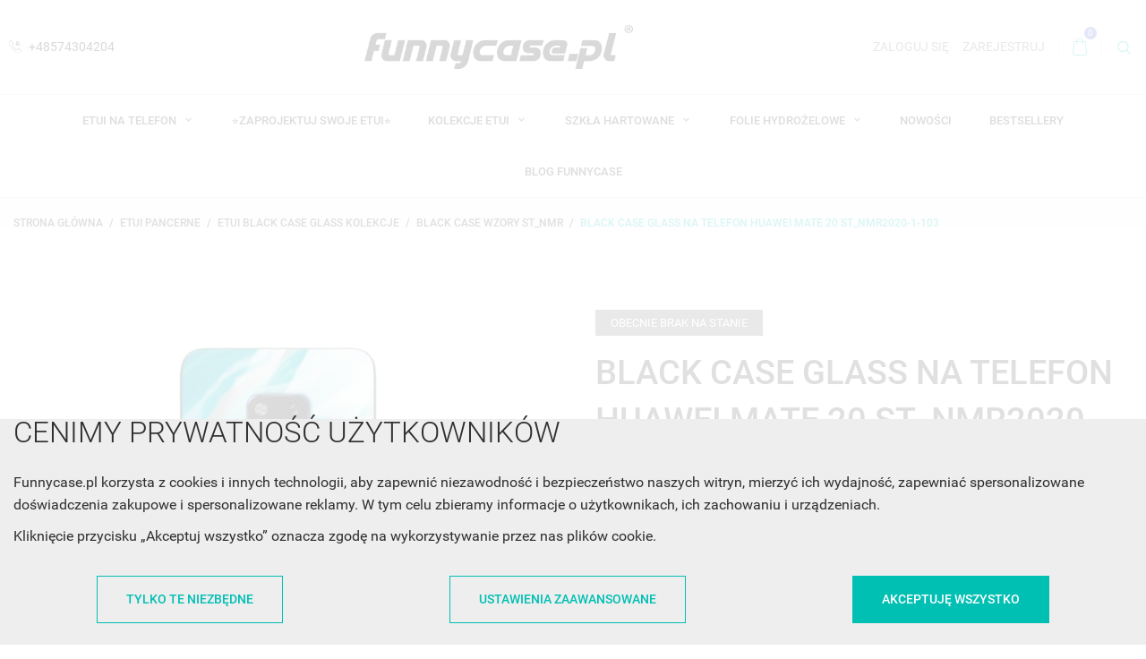

--- FILE ---
content_type: text/html; charset=utf-8
request_url: https://funnycase.pl/black-case-wzory-stnmr/287628-black-case-glass-na-telefon-huawei-mate-20-stnmr2020-1-103-28072.html
body_size: 53319
content:
<!doctype html>
<html lang="pl-PL">

  <head>
    
      
  <meta charset="utf-8">



  <meta http-equiv="x-ua-compatible" content="ie=edge">



  <title>Black Case Wzory ST_NMR Huawei MATE 20  - FunnyCase </title>
  
      <script>
    window.dataLayer = window.dataLayer || [];
    function gtag(){window.dataLayer.push(arguments);}
  </script>


  <script>
    gtag('consent', 'default', {
      ad_storage: 'denied',
      ad_user_data: 'denied',
      ad_personalization: 'denied',
      analytics_storage: 'denied',
      personalization_storage: 'denied',
      functionality_storage: 'granted',
      security_storage: 'granted'
    });
  </script>


  <script>
    (function(w,d,s,l,i){w[l]=w[l]||[];w[l].push({'gtm.start':
      new Date().getTime(),event:'gtm.js'});var f=d.getElementsByTagName(s)[0],
      j=d.createElement(s),dl=l!='dataLayer'?'&l='+l:'';j.async=true;j.src=
      'https://www.googletagmanager.com/gtm.js?id='+i+dl;f.parentNode.insertBefore(j,f);
    })(window,document,'script','dataLayer','GTM-KS54W6H2');
  </script>


  
  <meta name="description" content="Lider ochrony HUAWEI MATE 20. Ochrona ekranu oraz aparatu w postaci szkła hartowanego, hybrydowego, hydrożelowego lub folii. Zadbaj o swojego smartphona z FunnyCase!">
  <meta name="keywords" content="Szkło hartowane, HUAWEI MATE 20, folia ochronna, hybrydowe, hydrożelowe, flexible, Gorilla Glass, Iron, 9H, 5D, na ekran, aparat, kamerę, telefon, czarne, ramka, zakrzywiony">
  
  
          <link rel="canonical" href="https://funnycase.pl/black-case-wzory-stnmr/287628-black-case-glass-na-telefon-huawei-mate-20-stnmr2020-1-103-28072.html">
      

  
      

  
    <script type="application/ld+json">
  {
    "@context": "https://www.schema.org",
    "@type": "Store",
    "name": "FunnyCase.pl",
    "address": {
      "@type": "PostalAddress",
      "streetAddress": "ul. Kościuszki 7",
      "addressLocality": "Bochnia",
      "postalCode": "32-700",
      "addressRegion": "Małopolskie",
      "addressCountry": "PL"
    },
    "telephone": "(+48) 12 21 000 80",
    "email": "office@funnycase.pl",
    "url": "https://funnycase.pl/",
    "logo": "https://funnycase.pl/img/funnycasepl-logo-square.jpg",
    "image": "https://funnycase.pl/img/funnycasepl-logo-square.jpg",
    "priceRange": "$$",
    "sameAs": [
      "https://pl.pinterest.com/funnycasepl/",
      "https://www.facebook.com/sklepfunnycase",
      "https://twitter.com/funny_case",
      "https://plus.google.com/111948313971111742238"
    ]
  }
</script>


  <script type="application/ld+json">
    {
      "@context": "https://schema.org",
      "@type": "BreadcrumbList",
      "itemListElement": [
                  {
            "@type": "ListItem",
            "position": 1,
            "name": "Strona główna",
            "item": "https://funnycase.pl/"
          },                  {
            "@type": "ListItem",
            "position": 2,
            "name": "Etui Pancerne",
            "item": "https://funnycase.pl/335-etui-pancerne"
          },                  {
            "@type": "ListItem",
            "position": 3,
            "name": "Etui Black Case Glass Kolekcje",
            "item": "https://funnycase.pl/2719-etui-black-case-glass-kolekcje"
          },                  {
            "@type": "ListItem",
            "position": 4,
            "name": "Black Case Wzory ST_NMR",
            "item": "https://funnycase.pl/1622-black-case-wzory-stnmr"
          },                  {
            "@type": "ListItem",
            "position": 5,
            "name": "BLACK CASE GLASS NA TELEFON HUAWEI MATE 20 ST_NMR2020-1-103",
            "item": "https://funnycase.pl/black-case-wzory-stnmr/287628-black-case-glass-na-telefon-huawei-mate-20-stnmr2020-1-103-28072.html"
          }              ]
    }
  </script>
  

  
              <script type="application/ld+json">
  {
    "@context": "https://schema.org/",
    "@type": "Product",
    "name": "BLACK CASE GLASS NA TELEFON HUAWEI MATE 20 ST_NMR2020-1-103",
    "description": "Lider ochrony HUAWEI MATE 20. Ochrona ekranu oraz aparatu w postaci szkła hartowanego, hybrydowego, hydrożelowego lub folii. Zadbaj o swojego smartphona z FunnyCase!",
    "category": "Black Case Wzory ST_NMR",
    "image" :"https://funnycase.pl/132598-home_default/black-case-glass-na-telefon-huawei-mate-20-stnmr2020-1-103.jpg",    "sku": "28072",
    "mpn": "28072"
    ,"gtin13": "28072"
        ,
    "brand": {
      "@type": "Brand",
      "name": "HUAWEI"
    }
        ,
    "aggregateRating": {
      "@type": "AggregateRating",
      "ratingValue": "5",
      "reviewCount": "1",
      "worstRating": 1,
      "bestRating": 5
    }
            ,
    "offers": {
      "@type": "Offer",
      "priceCurrency": "PLN",
      "name": "BLACK CASE GLASS NA TELEFON HUAWEI MATE 20 ST_NMR2020-1-103",
      "price": "45",
      "url": "https://funnycase.pl/black-case-wzory-stnmr/287628-black-case-glass-na-telefon-huawei-mate-20-stnmr2020-1-103-28072.html",
      "priceValidUntil": "2026-02-03",
              "image": ["https://funnycase.pl/132598-large_default/black-case-glass-na-telefon-huawei-mate-20-stnmr2020-1-103.jpg","https://funnycase.pl/132599-large_default/black-case-glass-na-telefon-huawei-mate-20-stnmr2020-1-103.jpg"],
            "sku": "28072",
      "mpn": "28072",
      "gtin13": "28072",                                        "availability": "https://schema.org/OutOfStock",
      "seller": {
        "@type": "Organization",
        "name": "FunnyCase.pl"
      }
    }
      }
</script>


  
    
  

  
    <meta property="og:title" content="Black Case Wzory ST_NMR Huawei MATE 20  - FunnyCase " />
    <meta property="og:description" content="Lider ochrony HUAWEI MATE 20. Ochrona ekranu oraz aparatu w postaci szkła hartowanego, hybrydowego, hydrożelowego lub folii. Zadbaj o swojego smartphona z FunnyCase!" />
    <meta property="og:url" content="https://funnycase.pl/black-case-wzory-stnmr/287628-black-case-glass-na-telefon-huawei-mate-20-stnmr2020-1-103-28072.html" />
    <meta property="og:site_name" content="FunnyCase.pl" />
      



  <meta name="viewport" content="width=device-width, initial-scale=1">



  <link rel="icon" type="image/vnd.microsoft.icon" href="https://funnycase.pl/img/favicon-1.ico?1768299766">
  <link rel="shortcut icon" type="image/x-icon" href="https://funnycase.pl/img/favicon-1.ico?1768299766">



    <link rel="stylesheet" href="https://funnycase.pl/themes/footwear/assets/cache/theme-eec302681.css" type="text/css" media="all">




  

  <script type="text/javascript">
        var NPRO_AJAX_URL = {"ajax_url":"https:\/\/funnycase.pl\/module\/newsletterpro\/ajax"};
        var NewsletterProAppStorage = {"ajax_url":"https:\/\/funnycase.pl\/module\/newsletterpro\/ajax","config":{"CROSS_TYPE_CLASS":"np-icon-cross_5"}};
        var NewsletterProAppTranslate = {"global":[],"ajax":{"Oops, an error has occurred.":"Oops, an error has occurred.","Error: The AJAX response is not JSON type.":"Error: The AJAX response is not JSON type."},"popup":{"Oops, an error has occurred.":"Oops, an error has occurred.","close in %s seconds":"close in %s seconds"}};
        var NewsletterPro_Data = {"ajax_url":"https:\/\/funnycase.pl\/module\/newsletterpro\/ajax","isPS17":true,"psVersion":"1.7","configuration":{"CROSS_TYPE_CLASS":"np-icon-cross_5"}};
        var dm_hash = "3GU8JRP1F";
        var dm_mode = 0;
        var dpdpoland_ajax_uri = "\/modules\/dpdpoland\/dpdpoland.ajax.php";
        var dpdpoland_cart = 0;
        var dpdpoland_id_pudo_carrier = null;
        var dpdpoland_id_pudo_cod_carrier = null;
        var dpdpoland_session = "4a63090c23eac99a524cf6c18ac47ac1";
        var dpdpoland_token = "1b3ff88ac2b196c74e4695603aa9711db48105dd";
        var prestashop = {"cart":{"products":[],"totals":{"total":{"type":"total","label":"Razem","amount":0,"value":"0,00\u00a0z\u0142"},"total_including_tax":{"type":"total","label":"Suma (brutto)","amount":0,"value":"0,00\u00a0z\u0142"},"total_excluding_tax":{"type":"total","label":"Suma (netto)","amount":0,"value":"0,00\u00a0z\u0142"}},"subtotals":{"products":{"type":"products","label":"Produkty","amount":0,"value":"0,00\u00a0z\u0142"},"discounts":null,"shipping":{"type":"shipping","label":"Wysy\u0142ka","amount":0,"value":""},"tax":null},"products_count":0,"summary_string":"0 sztuk","vouchers":{"allowed":1,"added":[]},"discounts":[],"minimalPurchase":0,"minimalPurchaseRequired":""},"currency":{"id":1,"name":"Z\u0142oty polski","iso_code":"PLN","iso_code_num":"985","sign":"z\u0142"},"customer":{"lastname":null,"firstname":null,"email":null,"birthday":null,"newsletter":null,"newsletter_date_add":null,"optin":null,"website":null,"company":null,"siret":null,"ape":null,"is_logged":false,"gender":{"type":null,"name":null},"addresses":[]},"country":{"id_zone":1,"id_currency":0,"call_prefix":48,"iso_code":"PL","active":"1","contains_states":"0","need_identification_number":"0","need_zip_code":"1","zip_code_format":"NN-NNN","display_tax_label":"1","name":"Polska","id":14},"language":{"name":"Polski (Polish)","iso_code":"pl","locale":"pl-PL","language_code":"pl-pl","active":"1","is_rtl":"0","date_format_lite":"Y-m-d","date_format_full":"Y-m-d H:i:s","id":2},"page":{"title":"","canonical":"https:\/\/funnycase.pl\/black-case-wzory-stnmr\/287628-black-case-glass-na-telefon-huawei-mate-20-stnmr2020-1-103-28072.html","meta":{"title":"Black Case Wzory ST_NMR Huawei MATE 20  - FunnyCase ","description":"Lider ochrony HUAWEI MATE 20. Ochrona ekranu oraz aparatu w postaci szk\u0142a hartowanego, hybrydowego, hydro\u017celowego lub folii. Zadbaj o swojego smartphona z FunnyCase!","keywords":"Szk\u0142o hartowane, HUAWEI MATE 20, folia ochronna, hybrydowe, hydro\u017celowe, flexible, Gorilla Glass, Iron, 9H, 5D, na ekran, aparat, kamer\u0119, telefon, czarne, ramka, zakrzywiony","robots":"index"},"page_name":"product","body_classes":{"lang-pl":true,"lang-rtl":false,"country-PL":true,"currency-PLN":true,"layout-full-width":true,"page-product":true,"tax-display-enabled":true,"page-customer-account":false,"product-id-287628":true,"product-BLACK CASE GLASS NA TELEFON HUAWEI MATE 20 ST_NMR2020-1-103":true,"product-id-category-1622":true,"product-id-manufacturer-7":true,"product-id-supplier-0":true,"product-available-for-order":true},"admin_notifications":[],"password-policy":{"feedbacks":{"0":"Bardzo s\u0142abe","1":"S\u0142abe","2":"\u015arednia","3":"Silne","4":"Bardzo silne","Straight rows of keys are easy to guess":"Proste kombinacje klawiszy s\u0105 \u0142atwe do odgadni\u0119cia","Short keyboard patterns are easy to guess":"Proste kombinacje przycisk\u00f3w s\u0105 \u0142atwe do odgadni\u0119cia","Use a longer keyboard pattern with more turns":"U\u017cyj d\u0142u\u017cszej i bardziej skomplikowanej kombinacji przycisk\u00f3w","Repeats like \"aaa\" are easy to guess":"Powt\u00f3rzenia typu \u201eaaa\u201d s\u0105 \u0142atwe do odgadni\u0119cia","Repeats like \"abcabcabc\" are only slightly harder to guess than \"abc\"":"Powt\u00f3rzenia takie jak \u201eabcabcabc\u201d s\u0105 tylko nieco trudniejsze do odgadni\u0119cia ni\u017c \u201eabc\u201d","Sequences like abc or 6543 are easy to guess":"Kombinacje takie jak \u201eabc\u201d lub \u201e6543\u201d s\u0105 \u0142atwe do odgadni\u0119cia","Recent years are easy to guess":"Ostatnie lata s\u0105 \u0142atwe do odgadni\u0119cia","Dates are often easy to guess":"Daty s\u0105 cz\u0119sto \u0142atwe do odgadni\u0119cia","This is a top-10 common password":"To jest 10 najcz\u0119\u015bciej u\u017cywanych hase\u0142","This is a top-100 common password":"To jest 100 najcz\u0119\u015bciej u\u017cywanych hase\u0142","This is a very common password":"To bardzo popularne has\u0142o","This is similar to a commonly used password":"Jest to podobne do powszechnie u\u017cywanego has\u0142a","A word by itself is easy to guess":"Samo s\u0142owo jest \u0142atwe do odgadni\u0119cia","Names and surnames by themselves are easy to guess":"Same imiona i nazwiska s\u0105 \u0142atwe do odgadni\u0119cia","Common names and surnames are easy to guess":"Popularne imiona i nazwiska s\u0105 \u0142atwe do odgadni\u0119cia","Use a few words, avoid common phrases":"U\u017cyj kilku s\u0142\u00f3w, unikaj popularnych zwrot\u00f3w","No need for symbols, digits, or uppercase letters":"Nie potrzebujesz symboli, cyfr ani wielkich liter","Avoid repeated words and characters":"Unikaj powtarzaj\u0105cych si\u0119 s\u0142\u00f3w i znak\u00f3w","Avoid sequences":"Unikaj sekwencji","Avoid recent years":"Unikaj ostatnich lat","Avoid years that are associated with you":"Unikaj lat, kt\u00f3re s\u0105 z Tob\u0105 zwi\u0105zane","Avoid dates and years that are associated with you":"Unikaj dat i lat, kt\u00f3re s\u0105 z Tob\u0105 powi\u0105zane","Capitalization doesn't help very much":"Wielkie litery nie s\u0105 zbytnio pomocne","All-uppercase is almost as easy to guess as all-lowercase":"Wpisywanie wielkich liter jest prawie tak samo \u0142atwe do odgadni\u0119cia jak wpisywanie ma\u0142ych liter","Reversed words aren't much harder to guess":"Odwr\u00f3cone s\u0142owa nie s\u0105 du\u017co trudniejsze do odgadni\u0119cia","Predictable substitutions like '@' instead of 'a' don't help very much":"Przewidywalne zamienniki, takie jak \u201e@\u201d zamiast \u201ea\u201d, nie s\u0105 zbyt pomocne","Add another word or two. Uncommon words are better.":"Dodaj kolejne s\u0142owo lub dwa. Nietypowe s\u0142owa s\u0105 lepsze."}}},"shop":{"name":"FunnyCase.pl","logo":"https:\/\/funnycase.pl\/img\/logo-17682997561.jpg","stores_icon":"https:\/\/funnycase.pl\/img\/logo_stores.png","favicon":"https:\/\/funnycase.pl\/img\/favicon-1.ico"},"core_js_public_path":"\/themes\/","urls":{"base_url":"https:\/\/funnycase.pl\/","current_url":"https:\/\/funnycase.pl\/black-case-wzory-stnmr\/287628-black-case-glass-na-telefon-huawei-mate-20-stnmr2020-1-103-28072.html","shop_domain_url":"https:\/\/funnycase.pl","img_ps_url":"https:\/\/funnycase.pl\/img\/","img_cat_url":"https:\/\/funnycase.pl\/img\/c\/","img_lang_url":"https:\/\/funnycase.pl\/img\/l\/","img_prod_url":"https:\/\/funnycase.pl\/img\/p\/","img_manu_url":"https:\/\/funnycase.pl\/img\/m\/","img_sup_url":"https:\/\/funnycase.pl\/img\/su\/","img_ship_url":"https:\/\/funnycase.pl\/img\/s\/","img_store_url":"https:\/\/funnycase.pl\/img\/st\/","img_col_url":"https:\/\/funnycase.pl\/img\/co\/","img_url":"https:\/\/funnycase.pl\/themes\/footwear\/assets\/img\/","css_url":"https:\/\/funnycase.pl\/themes\/footwear\/assets\/css\/","js_url":"https:\/\/funnycase.pl\/themes\/footwear\/assets\/js\/","pic_url":"https:\/\/funnycase.pl\/upload\/","theme_assets":"https:\/\/funnycase.pl\/themes\/footwear\/assets\/","theme_dir":"https:\/\/funnycase.pl\/themes\/footwear\/","pages":{"address":"https:\/\/funnycase.pl\/adres","addresses":"https:\/\/funnycase.pl\/adresy","authentication":"https:\/\/funnycase.pl\/logowanie","manufacturer":"https:\/\/funnycase.pl\/producenci","cart":"https:\/\/funnycase.pl\/koszyk","category":"https:\/\/funnycase.pl\/index.php?controller=category","cms":"https:\/\/funnycase.pl\/index.php?controller=cms","contact":"https:\/\/funnycase.pl\/kontakt","discount":"https:\/\/funnycase.pl\/rabaty","guest_tracking":"https:\/\/funnycase.pl\/sledzenie-zamowien-gosci","history":"https:\/\/funnycase.pl\/historia-zamowien","identity":"https:\/\/funnycase.pl\/dane-osobiste","index":"https:\/\/funnycase.pl\/","my_account":"https:\/\/funnycase.pl\/moje-konto","order_confirmation":"https:\/\/funnycase.pl\/potwierdzenie-zamowienia","order_detail":"https:\/\/funnycase.pl\/index.php?controller=order-detail","order_follow":"https:\/\/funnycase.pl\/sledzenie-zamowienia","order":"https:\/\/funnycase.pl\/zamowienie","order_return":"https:\/\/funnycase.pl\/index.php?controller=order-return","order_slip":"https:\/\/funnycase.pl\/potwierdzenia-zwrotu","pagenotfound":"https:\/\/funnycase.pl\/nie-znaleziono-strony","password":"https:\/\/funnycase.pl\/odzyskiwanie-hasla","pdf_invoice":"https:\/\/funnycase.pl\/index.php?controller=pdf-invoice","pdf_order_return":"https:\/\/funnycase.pl\/index.php?controller=pdf-order-return","pdf_order_slip":"https:\/\/funnycase.pl\/index.php?controller=pdf-order-slip","prices_drop":"https:\/\/funnycase.pl\/promocje","product":"https:\/\/funnycase.pl\/index.php?controller=product","registration":"https:\/\/funnycase.pl\/rejestracja","search":"https:\/\/funnycase.pl\/szukaj","sitemap":"https:\/\/funnycase.pl\/mapa-strony","stores":"https:\/\/funnycase.pl\/sklepy","supplier":"https:\/\/funnycase.pl\/dostawcy","new_products":"https:\/\/funnycase.pl\/nowe-produkty","brands":"https:\/\/funnycase.pl\/producenci","register":"https:\/\/funnycase.pl\/rejestracja","order_login":"https:\/\/funnycase.pl\/zamowienie?login=1"},"alternative_langs":[],"actions":{"logout":"https:\/\/funnycase.pl\/?mylogout="},"no_picture_image":{"bySize":{"cart_default":{"url":"https:\/\/funnycase.pl\/img\/p\/pl-default-cart_default.jpg","width":180,"height":180},"small_default":{"url":"https:\/\/funnycase.pl\/img\/p\/pl-default-small_default.jpg","width":180,"height":180},"home_default":{"url":"https:\/\/funnycase.pl\/img\/p\/pl-default-home_default.jpg","width":320,"height":320},"medium_default":{"url":"https:\/\/funnycase.pl\/img\/p\/pl-default-medium_default.jpg","width":380,"height":380},"large_default":{"url":"https:\/\/funnycase.pl\/img\/p\/pl-default-large_default.jpg","width":750,"height":750}},"small":{"url":"https:\/\/funnycase.pl\/img\/p\/pl-default-cart_default.jpg","width":180,"height":180},"medium":{"url":"https:\/\/funnycase.pl\/img\/p\/pl-default-home_default.jpg","width":320,"height":320},"large":{"url":"https:\/\/funnycase.pl\/img\/p\/pl-default-large_default.jpg","width":750,"height":750},"legend":""}},"configuration":{"display_taxes_label":true,"display_prices_tax_incl":true,"is_catalog":false,"show_prices":true,"opt_in":{"partner":false},"quantity_discount":{"type":"discount","label":"Rabat Jednostkowy"},"voucher_enabled":1,"return_enabled":0},"field_required":[],"breadcrumb":{"links":[{"title":"Strona g\u0142\u00f3wna","url":"https:\/\/funnycase.pl\/"},{"title":"Etui Pancerne","url":"https:\/\/funnycase.pl\/335-etui-pancerne"},{"title":"Etui Black Case Glass Kolekcje","url":"https:\/\/funnycase.pl\/2719-etui-black-case-glass-kolekcje"},{"title":"Black Case Wzory ST_NMR","url":"https:\/\/funnycase.pl\/1622-black-case-wzory-stnmr"},{"title":"BLACK CASE GLASS NA TELEFON HUAWEI MATE 20 ST_NMR2020-1-103","url":"https:\/\/funnycase.pl\/black-case-wzory-stnmr\/287628-black-case-glass-na-telefon-huawei-mate-20-stnmr2020-1-103-28072.html"}],"count":5},"link":{"protocol_link":"https:\/\/","protocol_content":"https:\/\/"},"time":1768813548,"static_token":"4a63090c23eac99a524cf6c18ac47ac1","token":"1848de4097ced4c263abf4f8903be658","debug":false};
        var psemailsubscription_subscription = "https:\/\/funnycase.pl\/module\/ps_emailsubscription\/subscription";
        var psr_icon_color = "#F19D76";
        var page_name = "product";
  </script>



     
<script type="text/javascript">
var unlike_text ="W przeciwieństwie do tego posta";
var like_text ="Polub ten post";
var baseAdminDir ='//';
var ybc_blog_product_category ='0';
var ybc_blog_polls_g_recaptcha = false;
</script>
 
<script type="text/javascript">
    var PH_INSTA_LINK_AJAX = "https://funnycase.pl/module/ph_instagram/common";
    var PH_INSTA_TOKEN = "d926ddaea16c70064a131ec711c14f32";
</script>
<script type="text/javascript" src="/modules/ph_instagram/views/js/fancybox.js" defer="defer"></script>
<script type="text/javascript" src="/modules/ph_instagram/views/js/front.js" defer="defer"></script>	<script type="text/javascript">

	/**
* Since 2013 Ovidiu Cimpean
*
* Ovidiu Cimpean - Newsletter Pro © All rights reserved.
*
* DISCLAIMER
*
* Do not edit, modify or copy this file.
* If you wish to customize it, contact us at addons4prestashop@gmail.com.
*
* @author    Ovidiu Cimpean <addons4prestashop@gmail.com>
* @copyright Since 2013 Ovidiu Cimpean
* @license   Do not edit, modify or copy this file
* @version   Release: 4
*/

var NewsletterPro_Ready = NewsletterPro_Ready || ({
	init: function() {
		this.callbacks = [];
		return this;
	},

	load: function(callback) {
		this.callbacks.push(callback);
	},

	dispatch: function(box) {
		for (var i = 0; i < this.callbacks.length; i++) {
			this.callbacks[i](box);
		}
	}
}.init());
	</script>





  <script src="https://integrations.etrusted.com/applications/widget.js/v2" defer async></script>


<meta name="google-site-verification" content="CX36wk7zmS2TKt8qStTEXj04uGFrgwhRAIPZ-S3fE2k">
<meta name="facebook-domain-verification" content="9s4mq80yb0zfiabnrvo6ji360o7k0y">
    
  <meta property="og:type" content="product">
      <meta property="og:image" content="https://funnycase.pl/132598-large_default/black-case-glass-na-telefon-huawei-mate-20-stnmr2020-1-103.jpg">
        <meta property="product:pretax_price:amount" content="36.587169">
    <meta property="product:pretax_price:currency" content="PLN">
    <meta property="product:price:amount" content="45">
    <meta property="product:price:currency" content="PLN">
    
  </head>

  <body id="product" class="lang-pl country-pl currency-pln layout-full-width page-product tax-display-enabled product-id-287628 product-black-case-glass-na-telefon-huawei-mate-20-st_nmr2020-1-103 product-id-category-1622 product-id-manufacturer-7 product-id-supplier-0 product-available-for-order is-not-index">

      <!-- Google Tag Manager (noscript) -->
<noscript><iframe src="https://www.googletagmanager.com/ns.html?id=GTM-KS54W6H2"
  height="0" width="0" style="display:none;visibility:hidden"></iframe></noscript>
  <!-- End Google Tag Manager (noscript) -->

    
        <div id="FunnyCaseCookiesAndTracking">
    <div id="FunnyCaseCookiesAndTracking__settings" class="align-items-center justify-content-center d-none">
      <div class="FunnyCaseCookiesAndTracking__settings-inner p-4">
        <div class="h1">
          Dostosuj preferencje dotyczące zgody
        </div>

        <p>
          Używamy plików cookie, aby pomóc użytkownikom w nawigacji i wykonywaniu określonych funkcji.
          Szczegółowe informacje na temat wszystkich plików cookie odpowiadających poszczególnym
          kategoriom zgody znajdują się poniżej.
        </p>

        <p>
          Pliki cookie sklasyfikowane jako „niezbędne” są przechowywane w przeglądarce użytkownika,
          ponieważ są konieczne do włączenia podstawowych funkcji witryny.
        </p>

        <p>
          Korzystamy również z plików cookie innych firm, które pomagają nam analizować sposób korzystania
          ze strony przez użytkowników, a także przechowywać preferencje użytkownika oraz dostarczać mu
          istotnych dla niego treści i reklam. Tego typu pliki cookie będą przechowywane w przeglądarce tylko
          za uprzednią zgodą użytkownika.
        </p>

        <p>
          Można włączyć lub wyłączyć niektóre lub wszystkie te pliki cookie, ale wyłączenie niektórych z nich
          może wpłynąć na jakość przeglądania.
        </p>

        <table>
          <tr>
            <td class="text-center" style="width: 70px">
              <span class="custom-checkbox">
                <input type="checkbox" id="FunnyCaseCookiesAndTracking__settings-required" checked disabled>
                <span><i class="material-icons rtl-no-flip checkbox-checked">&#xE5CA;</i></span>
                <label for="FunnyCaseCookiesAndTracking__settings-required"></label>
              </span>
            </td>

            <td class="text-justify">
              <p class="mb-1 font-weight-bold">
                Niezbędne
              </p>

              <p class="mb-1">
                Niezbędne pliki cookie mają kluczowe znaczenie dla podstawowych funkcji witryny i witryna nie
                będzie działać w zamierzony sposób bez nich.
              </p>

              <p>
                Te pliki cookie nie przechowują żadnych danych umożliwiających identyfikację użytkownika.
              </p>
            </td>
          </tr>

          <tr>


          </tr>

          <tr>
            <td class="text-center" style="width: 70px">
              <span class="custom-checkbox">
                <input type="checkbox" id="FunnyCaseCookiesAndTracking__settings-analytics">
                <span><i class="material-icons rtl-no-flip checkbox-checked">&#xE5CA;</i></span>
                <label for="FunnyCaseCookiesAndTracking__settings-analytics"></label>
              </span>
            </td>

            <td class="text-justify">
              <p class="mb-1 font-weight-bold">
                Analityka
              </p>

              <p>
                Analityczne pliki cookie służą do zrozumienia, w jaki sposób użytkownicy wchodzą w interakcję z
                witryną. Te pliki cookie pomagają dostarczać informacje o metrykach liczby odwiedzających,
                współczynniku odrzuceń, źródle ruchu itp.
              </p>
            </td>
          </tr>

          <tr>
            <td class="text-center" style="width: 70px">
              <span class="custom-checkbox">
                <input type="checkbox" id="FunnyCaseCookiesAndTracking__settings-ads">
                <span><i class="material-icons rtl-no-flip checkbox-checked">&#xE5CA;</i></span>
                <label for="FunnyCaseCookiesAndTracking__settings-ads"></label>
              </span>
            </td>

            <td class="text-justify">
              <p class="mb-1 font-weight-bold">
                Reklama
              </p>

              <p>
                Reklamowe pliki cookie służą do dostarczania użytkownikom spersonalizowanych reklam w oparciu o
                strony, które odwiedzili wcześniej, oraz do analizowania skuteczności kampanii reklamowych.
              </p>
            </td>
          </tr>


        </table>

        <div class="mt-3 FunnyCaseCookiesAndTracking__settings-footer">
          <button class="btn btn-primary fill FunnyCaseCookiesAndTracking__btn-save-settings">
            Zapisz ustawienia
          </button>
        </div>
      </div>
    </div>

    <div id="FunnyCaseCookiesAndTracking__main" class="align-items-end">
      <div class="FunnyCaseCookiesAndTracking__main-inner">
        <div class="container">
          <div class="h1">
            Cenimy prywatność użytkowników
          </div>

          <p>
            Funnycase.pl korzysta z cookies i innych technologii, aby zapewnić niezawodność i bezpieczeństwo
            naszych witryn, mierzyć ich wydajność, zapewniać spersonalizowane doświadczenia zakupowe i
            spersonalizowane reklamy. W tym celu zbieramy informacje o użytkownikach, ich zachowaniu i
            urządzeniach.
          </p>

          <p>
            Kliknięcie przycisku „Akceptuj wszystko” oznacza zgodę na wykorzystywanie przez nas plików cookie.
          </p>

          <div class="d-flex flex-column flex-lg-row justify-content-around my-4">
            <button class="btn btn-primary my-2 FunnyCaseCookiesAndTracking__btn-required-only">
              Tylko te niezbędne
            </button>

            <button class="btn btn-primary my-2 FunnyCaseCookiesAndTracking__btn-settings">
              Ustawienia zaawansowane
            </button>

            <button class="btn btn-primary fill my-2 FunnyCaseCookiesAndTracking__btn-accept-all">
              Akceptuję wszystko
            </button>
          </div>
        </div>
      </div>
    </div>
  </div>

    

    <main id="page">
      
              
      <header id="header">
          
            
  <div class="header-banner">
    
  </div>



  <nav class="header-nav">
    <div class="container">
        <div class="row inner-wrapper">
          <div class="left-nav">
            <div id="_desktop_contact_link">
    <div class="header__contact dropdown-mobile">
        <span class="js-toggle btn-toggle-mobile font-phone hidden-lg-up"></span>
        <div class="js-toggle-list header__contact__list dropdown-toggle-mobile">
                            <a href="tel:+48574304204" title="Kontakt z nami">
                    <i class="font-call hidden-md-down"></i>
                    +48574304204
                </a>
                                              </div>
    </div>
</div>
          </div>
          <div id="_desktop_logo">
                                <a href="https://funnycase.pl/">
                    <img class="logo img-responsive" src="https://funnycase.pl/img/logo-17682997561.jpg" alt="FunnyCase.pl">
                  </a>
                        </div>
          <div class="right-nav">
              <div id="_desktop_user_info">
    <div class="header_user_info dropdown-mobile">
      <span class="js-toggle btn-toggle-mobile font-user hidden-lg-up"></span>
      <div class="js-toggle-list header_user_info__list dropdown-toggle-mobile">
                  <a
            href="https://funnycase.pl/moje-konto"
            title="Zaloguj się do swojego konta klienta"
            rel="nofollow"
          >
            <span>Zaloguj się</span>
          </a>
          <a
            href="https://funnycase.pl/rejestracja"
            title="Nie masz konta? Załóż je tutaj"
            rel="nofollow"
          >
            <span>Zarejestruj</span>
          </a>
              </div>
  </div>
</div>
<div id="_desktop_cart">
  <input type="checkbox" id="toggle-cart" class="no-style">
  <div class="blockcart cart-preview inactive" data-refresh-url="//funnycase.pl/module/ps_shoppingcart/ajax">
    <label class="cart-header" for="toggle-cart">
        <div class="inner-wrapper">
          <i class="font-cart"></i>
          <span class="cart-products-count">0</span>        </div>
    </label>
    <div class="body cart-hover-content">
         <ul class="cart-list">
                  </ul>
         <div class="cart-subtotals">
                                      <div class="products">
                  <span class="label">
                       Produkty
                  </span>
                  <span class="value">0,00 zł</span>
              </div>
                                                                                                         </div>
         <div class="cart-footer">
             <div class="cart-total">
                  <span class="label">Razem</span>
                  <span class="value">0,00 zł</span>
             </div>
             <div class="cart-wishlist-action">
                                  <a class="btn fill cart-wishlist-checkout font-cart" href="//funnycase.pl/koszyk?action=show">Finalizacja zamówienia</a>
             </div>
         </div>
     </div>
  </div>
</div><!-- Block search module TOP -->
<div id="_desktop_search_bar">
	<div id="search_widget" class="search-widget js-custom-search" data-search-controller-url="//funnycase.pl/szukaj" data-list-item-template="&lt;div class=&quot;results_item&quot;&gt;&lt;div class=&quot;item_img&quot;&gt;&lt;img class=&quot;item_thumbnail&quot; src=&quot;{{imageUrl}}&quot; alt=&quot;{{name}}&quot;&gt;&lt;/div&gt;&lt;div class=&quot;item_des&quot;&gt;&lt;span class=&quot;item_name&quot;&gt;{{name}}&lt;/span&gt;&lt;span class=&quot;item_price&quot;&gt;{{price}}&lt;/span&gt;&lt;/div&gt;&lt;/div&gt;">
		<div class="search-bar hidden-lg-up">
			<form class="search-bar__wrap" method="get" action="//funnycase.pl/szukaj">
				<input type="hidden" name="controller" value="search">
				<input class="search-bar__text" type="text" name="s" value="" placeholder="Szukaj...">
				<button class="search-bar__btn font-search" type="submit" aria-label="Szukaj">
				</button>
			</form>
		</div>
		<div class="search-block hidden-md-down">
			<span class="js-search-btn-toggle search-btn-toggle font-search" title="Szukaj"></span>
			<form class="search-form" method="get" action="//funnycase.pl/szukaj">
				<div class="search-field container -responsive">
					<input type="hidden" name="controller" value="search">
					<input class="input-text" type="text" name="s" value="" placeholder="Szukaj w naszym katalogu..." aria-label="Szukaj">
					<button class="search-btn font-search" type="submit">
					</button>
				</div>
			</form>
		</div>
	</div>
</div>
<!-- /Block search module TOP -->

          </div>
          <div class="hidden-lg-up mobile">
            <div id="menu-icon" title="Menu">
                <span class="sw-topper"></span>
                <span class="sw-bottom"></span>
                <span class="sw-footer"></span>
            </div>
            <div class="top-logo" id="_mobile_logo"></div>
                        <div id="_mobile_contact_link"></div>
            <div id="__contact_link"></div>
            <div id="_mobile_contact_link"></div>
                                    <div id="_mobile_user_info"></div>
                                    <div id="_mobile_cart"></div>
                      </div>
        </div>
    </div>
  </nav>



  <div class="header-top">
       <div class="inner-wrapper">
        
<nav id="_desktop_top_menu" class="main-menu col-12 js-top-menu position-static hidden-md-down">
    <ul class="FunnyCaseMainMenu top-menu" id="top-menu" data-depth="0">
        <li class="category">
            <a class="dropdown-item with-ul" href="https://funnycase.pl/produkty" data-depth="0">
                Etui na telefon

                <span data-target="#funnycase-submenu-0" data-toggle="collapse" class="navbar-toggler collapse-icons">
                  <i class="material-icons add">&#xE313;</i>
                  <i class="material-icons remove">&#xE316;</i>
                </span>
            </a>

            <div class="popover sub-menu js-sub-menu submenu p-0 collapse" id="funnycase-submenu-0">
                <div class="container top-menu" data-depth="1">
    <div class="row">
        <div class="col-md-3 py-3 FunnyCaseMainMenu__col-categories">
            <p class="FunnyCaseMainMenu__header">
                Według marki
            </p>

            <ul class="FunnyCaseMainMenu__list-categories">
                                    <li data-category="Etui Apple">
                                                    <a class="with-caret FunnyCaseMainMenu__list-categories-link" href="/produkty/2-apple">
                                Etui Apple

                                <span class="FunnyCaseMainMenu__list-categories-submenu-link" data-target="#funnycase-submenu-submenu-88b8958d0fce9fa0ad8ada3b9b69ed59"></span>
                            </a>
                        
                                                  <ul id="funnycase-submenu-submenu-88b8958d0fce9fa0ad8ada3b9b69ed59" class="FunnyCaseMainMenu__list-categories-submenu d-none">
                                                                                                <li>
                                        <a class="d-block my-1 px-4 py-2" href="/produkty/2-apple/iphone-17">
                                            Etui APPLE iPhone 17
                                        </a>
                                    </li>
                                                                    <li>
                                        <a class="d-block my-1 px-4 py-2" href="/produkty/2-apple/iphone-17-pro">
                                            Etui APPLE iPhone 17 Pro
                                        </a>
                                    </li>
                                                                    <li>
                                        <a class="d-block my-1 px-4 py-2" href="/produkty/2-apple/iphone-16ese-4">
                                            Etui APPLE iPhone 16E/SE 4
                                        </a>
                                    </li>
                                                                    <li>
                                        <a class="d-block my-1 px-4 py-2" href="/produkty/2-apple/iphone-16">
                                            Etui APPLE iPhone 16
                                        </a>
                                    </li>
                                                                    <li>
                                        <a class="d-block my-1 px-4 py-2" href="/produkty/2-apple/iphone-16-pro">
                                            Etui APPLE iPhone 16 Pro
                                        </a>
                                    </li>
                                                                    <li>
                                        <a class="d-block my-1 px-4 py-2" href="/produkty/2-apple/iphone-15">
                                            Etui APPLE iPhone 15
                                        </a>
                                    </li>
                                                                    <li>
                                        <a class="d-block my-1 px-4 py-2" href="/produkty/2-apple/iphone-15-pro">
                                            Etui APPLE iPhone 15 Pro
                                        </a>
                                    </li>
                                                                    <li>
                                        <a class="d-block my-1 px-4 py-2" href="/produkty/2-apple/iphone-14">
                                            Etui APPLE iPhone 14
                                        </a>
                                    </li>
                                                                    <li>
                                        <a class="d-block my-1 px-4 py-2" href="/produkty/2-apple/iphone-14-pro">
                                            Etui APPLE iPhone 14 Pro
                                        </a>
                                    </li>
                                                                    <li>
                                        <a class="d-block my-1 px-4 py-2" href="/produkty/2-apple/iphone-13-mini">
                                            Etui APPLE iPhone 13 Mini
                                        </a>
                                    </li>
                                                                    <li>
                                        <a class="d-block my-1 px-4 py-2" href="/produkty/2-apple/iphone-13-pro">
                                            Etui APPLE iPhone 13 Pro
                                        </a>
                                    </li>
                                                                    <li>
                                        <a class="d-block my-1 px-4 py-2" href="/produkty/2-apple/iphone-12-mini">
                                            Etui APPLE iPhone 12 Mini
                                        </a>
                                    </li>
                                                                    <li>
                                        <a class="d-block my-1 px-4 py-2" href="/produkty/2-apple/iphone-12-12-pro">
                                            Etui APPLE iPhone 12 Pro
                                        </a>
                                    </li>
                                                                    <li>
                                        <a class="d-block my-1 px-4 py-2" href="/produkty/2-apple/iphone-11">
                                            Etui APPLE iPhone 11
                                        </a>
                                    </li>
                                                                                                                                <li>
                                        <a class="d-block my-1 px-4 py-2" href="/produkty/2-apple/iphone-17-air">
                                            Etui APPLE iPhone 17 Air
                                        </a>
                                    </li>
                                                                    <li>
                                        <a class="d-block my-1 px-4 py-2" href="/produkty/2-apple/iphone-17-pro-max">
                                            Etui APPLE iPhone 17 Pro Max
                                        </a>
                                    </li>
                                                                    <li>
                                        <a class="d-block my-1 px-4 py-2" href="/produkty/2-apple/iphone-16-plus">
                                            Etui APPLE iPhone 16 Plus
                                        </a>
                                    </li>
                                                                    <li>
                                        <a class="d-block my-1 px-4 py-2" href="/produkty/2-apple/iphone-16-pro-max">
                                            Etui APPLE iPhone 16 Pro Max
                                        </a>
                                    </li>
                                                                    <li>
                                        <a class="d-block my-1 px-4 py-2" href="/produkty/2-apple/iphone-15-plus">
                                            Etui APPLE iPhone 15 Plus
                                        </a>
                                    </li>
                                                                    <li>
                                        <a class="d-block my-1 px-4 py-2" href="/produkty/2-apple/iphone-15-pro-max">
                                            Etui APPLE iPhone 15 Pro Max
                                        </a>
                                    </li>
                                                                    <li>
                                        <a class="d-block my-1 px-4 py-2" href="/produkty/2-apple/iphone-14-plus">
                                            Etui APPLE iPhone 14 Plus
                                        </a>
                                    </li>
                                                                    <li>
                                        <a class="d-block my-1 px-4 py-2" href="/produkty/2-apple/iphone-14-pro-max">
                                            Etui APPLE iPhone 14 Pro Max
                                        </a>
                                    </li>
                                                                    <li>
                                        <a class="d-block my-1 px-4 py-2" href="/produkty/2-apple/iphone-13">
                                            Etui APPLE iPhone 13
                                        </a>
                                    </li>
                                                                    <li>
                                        <a class="d-block my-1 px-4 py-2" href="/produkty/2-apple/iphone-13-pro-max">
                                            Etui APPLE iPhone 13 Pro Max
                                        </a>
                                    </li>
                                                                    <li>
                                        <a class="d-block my-1 px-4 py-2" href="/produkty/2-apple/iphone-12-12-pro">
                                            Etui APPLE iPhone 12
                                        </a>
                                    </li>
                                                                    <li>
                                        <a class="d-block my-1 px-4 py-2" href="/produkty/2-apple/iphone-12-pro-max">
                                            Etui APPLE iPhone 12 Pro Max
                                        </a>
                                    </li>
                                                                    <li>
                                        <a class="d-block my-1 px-4 py-2" href="/produkty/2-apple/iphone-11-pro">
                                            Etui APPLE iPhone 11 Pro
                                        </a>
                                    </li>
                                                                    <li>
                                        <a class="d-block my-1 px-4 py-2" href="/produkty/2-apple/iphone-xr">
                                            Etui APPLE iPhone XR
                                        </a>
                                    </li>
                                                                                      </ul>
                                            </li>
                                    <li data-category="Etui Samsung">
                                                    <a class="with-caret FunnyCaseMainMenu__list-categories-link" href="/produkty/3-samsung">
                                Etui Samsung

                                <span class="FunnyCaseMainMenu__list-categories-submenu-link" data-target="#funnycase-submenu-submenu-e5e86f13c69cf1b6c3b3b2b0fa7ad561"></span>
                            </a>
                        
                                                  <ul id="funnycase-submenu-submenu-e5e86f13c69cf1b6c3b3b2b0fa7ad561" class="FunnyCaseMainMenu__list-categories-submenu d-none">
                                                                                                <li>
                                        <a class="d-block my-1 px-4 py-2" href="/produkty/3-samsung/galaxy-s25">
                                            Etui SAMSUNG Galaxy S25
                                        </a>
                                    </li>
                                                                    <li>
                                        <a class="d-block my-1 px-4 py-2" href="/produkty/3-samsung/galaxy-s25-ultra">
                                            Etui SAMSUNG Galaxy S25 Ultra
                                        </a>
                                    </li>
                                                                    <li>
                                        <a class="d-block my-1 px-4 py-2" href="/produkty/3-samsung/galaxy-s24">
                                            Etui SAMSUNG Galaxy S24
                                        </a>
                                    </li>
                                                                    <li>
                                        <a class="d-block my-1 px-4 py-2" href="/produkty/3-samsung/galaxy-s24-ultra">
                                            Etui SAMSUNG Galaxy S24 Ultra
                                        </a>
                                    </li>
                                                                    <li>
                                        <a class="d-block my-1 px-4 py-2" href="/produkty/3-samsung/galaxy-s23">
                                            Etui SAMSUNG Galaxy S23
                                        </a>
                                    </li>
                                                                    <li>
                                        <a class="d-block my-1 px-4 py-2" href="/produkty/3-samsung/galaxy-s23-ultra">
                                            Etui SAMSUNG Galaxy S23 Ultra
                                        </a>
                                    </li>
                                                                    <li>
                                        <a class="d-block my-1 px-4 py-2" href="/produkty/3-samsung/galaxy-s22">
                                            Etui SAMSUNG Galaxy S22
                                        </a>
                                    </li>
                                                                    <li>
                                        <a class="d-block my-1 px-4 py-2" href="/produkty/3-samsung/galaxy-s22-ultra">
                                            Etui SAMSUNG Galaxy S22 Ultra
                                        </a>
                                    </li>
                                                                    <li>
                                        <a class="d-block my-1 px-4 py-2" href="/produkty/3-samsung/galaxy-s21-s21-5g">
                                            Etui SAMSUNG Galaxy S21
                                        </a>
                                    </li>
                                                                    <li>
                                        <a class="d-block my-1 px-4 py-2" href="/produkty/3-samsung/galaxy-s21-ultra">
                                            Etui SAMSUNG Galaxy S21 Ultra
                                        </a>
                                    </li>
                                                                    <li>
                                        <a class="d-block my-1 px-4 py-2" href="/produkty/3-samsung/galaxy-a01">
                                            Etui SAMSUNG Galaxy A01
                                        </a>
                                    </li>
                                                                    <li>
                                        <a class="d-block my-1 px-4 py-2" href="/produkty/3-samsung/galaxy-a13-5g">
                                            Etui SAMSUNG Galaxy A13 5G
                                        </a>
                                    </li>
                                                                    <li>
                                        <a class="d-block my-1 px-4 py-2" href="/produkty/3-samsung/galaxy-a33-5g">
                                            Etui SAMSUNG Galaxy A33 5G
                                        </a>
                                    </li>
                                                                    <li>
                                        <a class="d-block my-1 px-4 py-2" href="/produkty/3-samsung/galaxy-a73-5g">
                                            Etui SAMSUNG Galaxy A73 5G
                                        </a>
                                    </li>
                                                                    <li>
                                        <a class="d-block my-1 px-4 py-2" href="/produkty/3-samsung/galaxy-m33-5g">
                                            Etui SAMSUNG Galaxy M33 5G
                                        </a>
                                    </li>
                                                                                                                                <li>
                                        <a class="d-block my-1 px-4 py-2" href="/produkty/3-samsung/galaxy-s25-plus">
                                            Etui SAMSUNG Galaxy S25 Plus
                                        </a>
                                    </li>
                                                                    <li>
                                        <a class="d-block my-1 px-4 py-2" href="/produkty/3-samsung/s25-edge">
                                            Etui SAMSUNG Galaxy S25 Edge
                                        </a>
                                    </li>
                                                                    <li>
                                        <a class="d-block my-1 px-4 py-2" href="/produkty/3-samsung/galaxy-s24-plus">
                                            Etui SAMSUNG Galaxy S24 Plus
                                        </a>
                                    </li>
                                                                    <li>
                                        <a class="d-block my-1 px-4 py-2" href="/produkty/3-samsung/galaxy-s24-fe">
                                            Etui SAMSUNG Galaxy S24 FE
                                        </a>
                                    </li>
                                                                    <li>
                                        <a class="d-block my-1 px-4 py-2" href="/produkty/3-samsung/galaxy-s23-plus">
                                            Etui SAMSUNG Galaxy S23 Plus
                                        </a>
                                    </li>
                                                                    <li>
                                        <a class="d-block my-1 px-4 py-2" href="/produkty/3-samsung/galaxy-s23fe">
                                            Etui SAMSUNG Galaxy S23FE
                                        </a>
                                    </li>
                                                                    <li>
                                        <a class="d-block my-1 px-4 py-2" href="/produkty/3-samsung/galaxy-s22-plus">
                                            Etui SAMSUNG Galaxy S22 Plus
                                        </a>
                                    </li>
                                                                    <li>
                                        <a class="d-block my-1 px-4 py-2" href="/produkty/3-samsung/galaxy-s21-fe-5g">
                                            Etui SAMSUNG Galaxy S21 FE
                                        </a>
                                    </li>
                                                                    <li>
                                        <a class="d-block my-1 px-4 py-2" href="/produkty/3-samsung/galaxy-s21-plus">
                                            Etui SAMSUNG Galaxy S21 Plus
                                        </a>
                                    </li>
                                                                    <li>
                                        <a class="d-block my-1 px-4 py-2" href="/produkty/3-samsung/galaxy-s20fe-s20-lite">
                                            Etui SAMSUNG S20FE
                                        </a>
                                    </li>
                                                                    <li>
                                        <a class="d-block my-1 px-4 py-2" href="/produkty/3-samsung/galaxy-a23-4g-5g">
                                            Etui SAMSUNG Galaxy A23 5G
                                        </a>
                                    </li>
                                                                    <li>
                                        <a class="d-block my-1 px-4 py-2" href="/produkty/3-samsung/galaxy-a53-5g">
                                            Etui SAMSUNG Galaxy A53 5G
                                        </a>
                                    </li>
                                                                    <li>
                                        <a class="d-block my-1 px-4 py-2" href="/produkty/3-samsung/galaxy-m23-5g">
                                            Etui SAMSUNG Galaxy M23 5G
                                        </a>
                                    </li>
                                                                    <li>
                                        <a class="d-block my-1 px-4 py-2" href="/produkty/3-samsung/galaxy-m53-5g">
                                            Etui SAMSUNG Galaxy M53 5G
                                        </a>
                                    </li>
                                                                    <li>
                                        <a class="d-block my-1 px-4 py-2" href="/produkty/3-samsung/xcover-pro">
                                            Etui SAMSUNG Galaxy Xcover Pro
                                        </a>
                                    </li>
                                                                                      </ul>
                                            </li>
                                    <li data-category="Etui Huawei">
                                                    <a class="with-caret FunnyCaseMainMenu__list-categories-link" href="/produkty/7-huawei">
                                Etui Huawei

                                <span class="FunnyCaseMainMenu__list-categories-submenu-link" data-target="#funnycase-submenu-submenu-66c0f59740fa8be80ff3234b472e8643"></span>
                            </a>
                        
                                                  <ul id="funnycase-submenu-submenu-66c0f59740fa8be80ff3234b472e8643" class="FunnyCaseMainMenu__list-categories-submenu d-none">
                                                                                                <li>
                                        <a class="d-block my-1 px-4 py-2" href="/produkty/7-huawei/p50-pro">
                                            Etui HUAWEI P50 Pro
                                        </a>
                                    </li>
                                                                    <li>
                                        <a class="d-block my-1 px-4 py-2" href="/produkty/7-huawei/p40-pro">
                                            Etui HUAWEI P40 Pro
                                        </a>
                                    </li>
                                                                    <li>
                                        <a class="d-block my-1 px-4 py-2" href="/produkty/7-huawei/p40-lite-5g-nova-7-se">
                                            Etui HUAWEI P40 Lite 5G / NOVA 7SE
                                        </a>
                                    </li>
                                                                    <li>
                                        <a class="d-block my-1 px-4 py-2" href="/produkty/7-huawei/honor-50-nova-9">
                                            Etui HUAWEI Nova 9
                                        </a>
                                    </li>
                                                                    <li>
                                        <a class="d-block my-1 px-4 py-2" href="/produkty/7-huawei/nova-8">
                                            Etui HUAWEI Nova 8
                                        </a>
                                    </li>
                                                                    <li>
                                        <a class="d-block my-1 px-4 py-2" href="/produkty/7-huawei/mate-40-pro-mate-40-pro-plus">
                                            Etui HUAWEI Mate 40 Pro
                                        </a>
                                    </li>
                                                                    <li>
                                        <a class="d-block my-1 px-4 py-2" href="/produkty/7-huawei/p-smart-2021-y7a">
                                            Etui HUAWEI P Smart 2021
                                        </a>
                                    </li>
                                                                    <li>
                                        <a class="d-block my-1 px-4 py-2" href="/produkty/7-huawei/p-smart-pro-2019-honor-y9s">
                                            Etui HUAWEI P Smart Pro
                                        </a>
                                    </li>
                                                                    <li>
                                        <a class="d-block my-1 px-4 py-2" href="/produkty/7-huawei/p-smart-2020">
                                            Etui HUAWEI P Smart 2020
                                        </a>
                                    </li>
                                                                    <li>
                                        <a class="d-block my-1 px-4 py-2" href="/produkty/7-huawei/maimang-9">
                                            Etui HUAWEI Maimang 9
                                        </a>
                                    </li>
                                                                                                                                <li>
                                        <a class="d-block my-1 px-4 py-2" href="/produkty/7-huawei/p50">
                                            Etui HUAWEI P50
                                        </a>
                                    </li>
                                                                    <li>
                                        <a class="d-block my-1 px-4 py-2" href="/produkty/7-huawei/p40-p40-5g">
                                            Etui HUAWEI P40
                                        </a>
                                    </li>
                                                                    <li>
                                        <a class="d-block my-1 px-4 py-2" href="/produkty/7-huawei/p40-lite-e-y7p">
                                            Etui HUAWEI P40 Lite E
                                        </a>
                                    </li>
                                                                    <li>
                                        <a class="d-block my-1 px-4 py-2" href="/produkty/7-huawei/nova-8-pro">
                                            Etui HUAWEI Nova 8 Pro
                                        </a>
                                    </li>
                                                                    <li>
                                        <a class="d-block my-1 px-4 py-2" href="/produkty/7-huawei/mate-40">
                                            Etui HUAWEI Mate 40
                                        </a>
                                    </li>
                                                                    <li>
                                        <a class="d-block my-1 px-4 py-2" href="/produkty/7-huawei/y8p">
                                            Etui HUAWEI Y8P
                                        </a>
                                    </li>
                                                                    <li>
                                        <a class="d-block my-1 px-4 py-2" href="/produkty/7-huawei/y8s">
                                            Etui HUAWEI Y8S
                                        </a>
                                    </li>
                                                                    <li>
                                        <a class="d-block my-1 px-4 py-2" href="/produkty/7-huawei/y9s">
                                            Etui HUAWEI Y9S
                                        </a>
                                    </li>
                                                                    <li>
                                        <a class="d-block my-1 px-4 py-2" href="/produkty/7-huawei/p-smart-2021-y7a">
                                            Etui HUAWEI Y7A
                                        </a>
                                    </li>
                                                                                      </ul>
                                            </li>
                                    <li data-category="Etui Motorola">
                                                    <a class="with-caret FunnyCaseMainMenu__list-categories-link" href="/produkty/15-motorola">
                                Etui Motorola

                                <span class="FunnyCaseMainMenu__list-categories-submenu-link" data-target="#funnycase-submenu-submenu-47849ac151ba2425572b3a04365987db"></span>
                            </a>
                        
                                                  <ul id="funnycase-submenu-submenu-47849ac151ba2425572b3a04365987db" class="FunnyCaseMainMenu__list-categories-submenu d-none">
                                                                                                <li>
                                        <a class="d-block my-1 px-4 py-2" href="/produkty/15-motorola/edge-50-fusion">
                                            Etui MOTOROLA EDGE 50 FUSION
                                        </a>
                                    </li>
                                                                    <li>
                                        <a class="d-block my-1 px-4 py-2" href="/produkty/15-motorola/moto-e14">
                                            Etui MOTOROLA Moto E14
                                        </a>
                                    </li>
                                                                    <li>
                                        <a class="d-block my-1 px-4 py-2" href="/produkty/15-motorola/moto-g-power-2021">
                                            Etui MOTOROLA Moto G Power 2021
                                        </a>
                                    </li>
                                                                    <li>
                                        <a class="d-block my-1 px-4 py-2" href="/produkty/15-motorola/moto-g-play-2021">
                                            Etui MOTOROLA Moto G Play 2021
                                        </a>
                                    </li>
                                                                    <li>
                                        <a class="d-block my-1 px-4 py-2" href="/produkty/15-motorola/edge-20-5g">
                                            Etui MOTOROLA Moto Edge 20 5G
                                        </a>
                                    </li>
                                                                    <li>
                                        <a class="d-block my-1 px-4 py-2" href="/produkty/15-motorola/moto-g100-edge-s">
                                            Etui MOTOROLA Moto Edge S
                                        </a>
                                    </li>
                                                                    <li>
                                        <a class="d-block my-1 px-4 py-2" href="/produkty/15-motorola/moto-g60-g40-fusion">
                                            Etui MOTOROLA Moto G60
                                        </a>
                                    </li>
                                                                    <li>
                                        <a class="d-block my-1 px-4 py-2" href="/produkty/15-motorola/moto-g31-4g-g41-4g">
                                            Etui MOTOROLA Moto G41 4G
                                        </a>
                                    </li>
                                                                    <li>
                                        <a class="d-block my-1 px-4 py-2" href="/produkty/15-motorola/moto-g22-4g">
                                            Etui MOTOROLA Moto G22 4G
                                        </a>
                                    </li>
                                                                    <li>
                                        <a class="d-block my-1 px-4 py-2" href="/produkty/15-motorola/moto-g200-5g">
                                            Etui MOTOROLA Moto G200 5G
                                        </a>
                                    </li>
                                                                    <li>
                                        <a class="d-block my-1 px-4 py-2" href="/produkty/15-motorola/moto-e30-e40-e20s">
                                            Etui MOTOROLA Moto E30
                                        </a>
                                    </li>
                                                                                                                                <li>
                                        <a class="d-block my-1 px-4 py-2" href="/produkty/15-motorola/moto-g85">
                                            Etui MOTOROLA Moto G85
                                        </a>
                                    </li>
                                                                    <li>
                                        <a class="d-block my-1 px-4 py-2" href="/produkty/15-motorola/moto-g-stylus-2021">
                                            Etui MOTOROLA Moto G Stylus 2021
                                        </a>
                                    </li>
                                                                    <li>
                                        <a class="d-block my-1 px-4 py-2" href="/produkty/15-motorola/moto-one-fusion-plus">
                                            Etui MOTOROLA Moto One Fusion Plus
                                        </a>
                                    </li>
                                                                    <li>
                                        <a class="d-block my-1 px-4 py-2" href="/produkty/15-motorola/edge-plus">
                                            Etui MOTOROLA Moto Edge Plus
                                        </a>
                                    </li>
                                                                    <li>
                                        <a class="d-block my-1 px-4 py-2" href="/produkty/15-motorola/moto-one-5g-g-5g-plus">
                                            Etui MOTOROLA Moto One 5G
                                        </a>
                                    </li>
                                                                    <li>
                                        <a class="d-block my-1 px-4 py-2" href="/produkty/15-motorola/moto-one-5g-g-5g-plus">
                                            Etui MOTOROLA Moto G 5G Plus
                                        </a>
                                    </li>
                                                                    <li>
                                        <a class="d-block my-1 px-4 py-2" href="/produkty/15-motorola/moto-g51-5g">
                                            Etui MOTOROLA Moto G51 5G
                                        </a>
                                    </li>
                                                                    <li>
                                        <a class="d-block my-1 px-4 py-2" href="/produkty/15-motorola/moto-g31-4g-g41-4g">
                                            Etui MOTOROLA Moto G31 4G
                                        </a>
                                    </li>
                                                                    <li>
                                        <a class="d-block my-1 px-4 py-2" href="/produkty/15-motorola/moto-g10-g30-g10-power">
                                            Etui MOTOROLA Moto G10
                                        </a>
                                    </li>
                                                                    <li>
                                        <a class="d-block my-1 px-4 py-2" href="/produkty/15-motorola/moto-e30-e40-e20s">
                                            Etui MOTOROLA Moto E40
                                        </a>
                                    </li>
                                                                    <li>
                                        <a class="d-block my-1 px-4 py-2" href="/produkty/15-motorola/moto-e6i">
                                            Etui MOTOROLA Moto E6I
                                        </a>
                                    </li>
                                                                                      </ul>
                                            </li>
                                    <li data-category="Etui Xiaomi">
                                                    <a class="with-caret FunnyCaseMainMenu__list-categories-link" href="/produkty/19-xiaomi">
                                Etui Xiaomi

                                <span class="FunnyCaseMainMenu__list-categories-submenu-link" data-target="#funnycase-submenu-submenu-655e79c57c53f6598ca3f40a63903a0b"></span>
                            </a>
                        
                                                  <ul id="funnycase-submenu-submenu-655e79c57c53f6598ca3f40a63903a0b" class="FunnyCaseMainMenu__list-categories-submenu d-none">
                                                                                                <li>
                                        <a class="d-block my-1 px-4 py-2" href="/produkty/19-xiaomi/12">
                                            Etui XIAOMI 12
                                        </a>
                                    </li>
                                                                    <li>
                                        <a class="d-block my-1 px-4 py-2" href="/produkty/19-xiaomi/11t-5g-11t-pro-5g">
                                            Etui XIAOMI 11T 5G
                                        </a>
                                    </li>
                                                                    <li>
                                        <a class="d-block my-1 px-4 py-2" href="/produkty/19-xiaomi/mi-11-ultra">
                                            Etui XIAOMI Mi 11 Ultra 
                                        </a>
                                    </li>
                                                                    <li>
                                        <a class="d-block my-1 px-4 py-2" href="/produkty/19-xiaomi/mi-11">
                                            Etui XIAOMI Mi 11
                                        </a>
                                    </li>
                                                                    <li>
                                        <a class="d-block my-1 px-4 py-2" href="/produkty/19-xiaomi/mi-10-ultra">
                                            Etui XIAOMI Mi 10 Ultra
                                        </a>
                                    </li>
                                                                    <li>
                                        <a class="d-block my-1 px-4 py-2" href="/produkty/19-xiaomi/poco-m4-pro-4g">
                                            Etui XIAOMI Poco M4 Pro 4G
                                        </a>
                                    </li>
                                                                    <li>
                                        <a class="d-block my-1 px-4 py-2" href="/produkty/19-xiaomi/redmi-10-10-2022">
                                            Etui XIAOMI Mi Redmi 10 2022
                                        </a>
                                    </li>
                                                                    <li>
                                        <a class="d-block my-1 px-4 py-2" href="/produkty/19-xiaomi/mi-note-10-lite">
                                            Etui XIAOMI Mi Note 10 Lite
                                        </a>
                                    </li>
                                                                    <li>
                                        <a class="d-block my-1 px-4 py-2" href="/produkty/19-xiaomi/poco-m3-redmi-9t-9-power-note-9">
                                            Etui XIAOMI Poco M3
                                        </a>
                                    </li>
                                                                    <li>
                                        <a class="d-block my-1 px-4 py-2" href="/produkty/19-xiaomi/redmi-k40-k40-pro-poco-f3">
                                            Etui XIAOMI Redmi K40
                                        </a>
                                    </li>
                                                                                                                                <li>
                                        <a class="d-block my-1 px-4 py-2" href="/produkty/19-xiaomi/12-pro">
                                            Etui XIAOMI 12 Pro
                                        </a>
                                    </li>
                                                                    <li>
                                        <a class="d-block my-1 px-4 py-2" href="/produkty/19-xiaomi/11t-5g-11t-pro-5g">
                                            Etui XIAOMI 11T Pro 5G
                                        </a>
                                    </li>
                                                                    <li>
                                        <a class="d-block my-1 px-4 py-2" href="/produkty/19-xiaomi/mi-11-pro">
                                            Etui XIAOMI Mi 11 Pro
                                        </a>
                                    </li>
                                                                    <li>
                                        <a class="d-block my-1 px-4 py-2" href="/produkty/19-xiaomi/mi-11-lite-4g-5g-5g-ne">
                                            Etui XIAOMI Mi 11 lite 4G / 5G
                                        </a>
                                    </li>
                                                                    <li>
                                        <a class="d-block my-1 px-4 py-2" href="/produkty/19-xiaomi/mi-10-mi-10-pro">
                                            Etui XIAOMI Mi 10 / 10 Pro
                                        </a>
                                    </li>
                                                                    <li>
                                        <a class="d-block my-1 px-4 py-2" href="/produkty/19-xiaomi/poco-x4-pro-5g">
                                            Etui XIAOMI Poco X4 Pro 5G
                                        </a>
                                    </li>
                                                                    <li>
                                        <a class="d-block my-1 px-4 py-2" href="/produkty/19-xiaomi/poco-x3-x3-pro-x3-nfc">
                                            Etui XIAOMI Poco X3
                                        </a>
                                    </li>
                                                                    <li>
                                        <a class="d-block my-1 px-4 py-2" href="/produkty/19-xiaomi/poco-c3">
                                            Etui XIAOMI Poco C3
                                        </a>
                                    </li>
                                                                    <li>
                                        <a class="d-block my-1 px-4 py-2" href="/produkty/19-xiaomi/redmi-k40-k40-pro-poco-f3">
                                            Etui XIAOMI Redmi K40 Pro
                                        </a>
                                    </li>
                                                                                      </ul>
                                            </li>
                                    <li data-category="Etui Honor">
                                                    <a class="with-caret FunnyCaseMainMenu__list-categories-link" href="/produkty/7-huawei">
                                Etui Honor

                                <span class="FunnyCaseMainMenu__list-categories-submenu-link" data-target="#funnycase-submenu-submenu-a31857df1b61c2757fc7b81dc52ac53b"></span>
                            </a>
                        
                                                  <ul id="funnycase-submenu-submenu-a31857df1b61c2757fc7b81dc52ac53b" class="FunnyCaseMainMenu__list-categories-submenu d-none">
                                                                                                <li>
                                        <a class="d-block my-1 px-4 py-2" href="/produkty/7-huawei/nova-9-se-honor-50-se">
                                            Etui HONOR 50 SE
                                        </a>
                                    </li>
                                                                    <li>
                                        <a class="d-block my-1 px-4 py-2" href="/produkty/7-huawei/honor-50-pro">
                                            Etui HONOR 50 PRO
                                        </a>
                                    </li>
                                                                    <li>
                                        <a class="d-block my-1 px-4 py-2" href="/produkty/7-huawei/honor-view-40-v40-5g">
                                            Etui HUAWEI HONOR V40 / V40 5G
                                        </a>
                                    </li>
                                                                    <li>
                                        <a class="d-block my-1 px-4 py-2" href="/produkty/7-huawei/nova-9-se-honor-50-se">
                                            Etui HONOR 50 SE
                                        </a>
                                    </li>
                                                                    <li>
                                        <a class="d-block my-1 px-4 py-2" href="/produkty/7-huawei/honor-30-honor-30-pro">
                                            Etui HUAWEI HONOR 30
                                        </a>
                                    </li>
                                                                    <li>
                                        <a class="d-block my-1 px-4 py-2" href="/produkty/7-huawei/honor-20-pro">
                                            Etui HUAWEI HONOR 20 PRO
                                        </a>
                                    </li>
                                                                    <li>
                                        <a class="d-block my-1 px-4 py-2" href="/produkty/7-huawei/honor-20-lite">
                                            Etui HUAWEI HONOR 20 LITE
                                        </a>
                                    </li>
                                                                    <li>
                                        <a class="d-block my-1 px-4 py-2" href="/produkty/7-huawei/honor-10i">
                                            Etui HUAWEI HONOR 10I
                                        </a>
                                    </li>
                                                                    <li>
                                        <a class="d-block my-1 px-4 py-2" href="/produkty/7-huawei/honor-9x-pro">
                                            Etui HUAWEI HONOR 9X PRO
                                        </a>
                                    </li>
                                                                    <li>
                                        <a class="d-block my-1 px-4 py-2" href="/produkty/7-huawei/honor-play-20">
                                            Etui HUAWEI HONOR PLAY 20
                                        </a>
                                    </li>
                                                                                                                                <li>
                                        <a class="d-block my-1 px-4 py-2" href="/produkty/7-huawei/honor-x20-se">
                                            Etui HONOR X20 SE
                                        </a>
                                    </li>
                                                                    <li>
                                        <a class="d-block my-1 px-4 py-2" href="/produkty/7-huawei/honor-50-nova-9">
                                            Etui HONOR 50
                                        </a>
                                    </li>
                                                                    <li>
                                        <a class="d-block my-1 px-4 py-2" href="/produkty/7-huawei/honor-v30-pro">
                                            Etui HUAWEI HONOR V30 PRO
                                        </a>
                                    </li>
                                                                    <li>
                                        <a class="d-block my-1 px-4 py-2" href="/produkty/7-huawei/honor-30-honor-30-pro">
                                            Etui HUAWEI HONOR 30 PRO
                                        </a>
                                    </li>
                                                                    <li>
                                        <a class="d-block my-1 px-4 py-2" href="/produkty/7-huawei/honor-30i">
                                            Etui HUAWEI HONOR 30I
                                        </a>
                                    </li>
                                                                    <li>
                                        <a class="d-block my-1 px-4 py-2" href="/produkty/7-huawei/honor-20">
                                            Etui HUAWEI HONOR 20
                                        </a>
                                    </li>
                                                                    <li>
                                        <a class="d-block my-1 px-4 py-2" href="/produkty/7-huawei/honor-10x-lite">
                                            Etui HUAWEI HONOR 10X LITE
                                        </a>
                                    </li>
                                                                    <li>
                                        <a class="d-block my-1 px-4 py-2" href="/produkty/7-huawei/honor-x10-max">
                                            Etui HUAWEI HONOR X10 MAX
                                        </a>
                                    </li>
                                                                    <li>
                                        <a class="d-block my-1 px-4 py-2" href="/produkty/7-huawei/honor-9a-honor-play-9a">
                                            Etui HUAWEI HONOR 9A
                                        </a>
                                    </li>
                                                                    <li>
                                        <a class="d-block my-1 px-4 py-2" href="/produkty/7-huawei/p-smart-pro-2019-honor-y9s">
                                            Etui HUAWEI HONOR Y9S
                                        </a>
                                    </li>
                                                                                      </ul>
                                            </li>
                                    <li data-category="Etui Realme">
                                                    <a class="with-caret FunnyCaseMainMenu__list-categories-link" href="/produkty/512-realme">
                                Etui Realme

                                <span class="FunnyCaseMainMenu__list-categories-submenu-link" data-target="#funnycase-submenu-submenu-7ccf5ac324e19b6e89ad4d6cccb9d8c7"></span>
                            </a>
                        
                                                  <ul id="funnycase-submenu-submenu-7ccf5ac324e19b6e89ad4d6cccb9d8c7" class="FunnyCaseMainMenu__list-categories-submenu d-none">
                                                                                                <li>
                                        <a class="d-block my-1 px-4 py-2" href="/produkty/512-realme/9-pro-plus">
                                            Etui REALME 9 PRO PLUS
                                        </a>
                                    </li>
                                                                    <li>
                                        <a class="d-block my-1 px-4 py-2" href="/produkty/512-realme/9i">
                                            Etui REALME 9i
                                        </a>
                                    </li>
                                                                    <li>
                                        <a class="d-block my-1 px-4 py-2" href="/produkty/512-realme/c31">
                                            Etui REALME C31
                                        </a>
                                    </li>
                                                                    <li>
                                        <a class="d-block my-1 px-4 py-2" href="/produkty/512-realme/c21">
                                            Etui REALME C21
                                        </a>
                                    </li>
                                                                    <li>
                                        <a class="d-block my-1 px-4 py-2" href="/produkty/512-realme/c11-2021-c20">
                                            Etui REALME C11 2021
                                        </a>
                                    </li>
                                                                    <li>
                                        <a class="d-block my-1 px-4 py-2" href="/produkty/512-realme/gt2-5g">
                                            Etui REALME GT2 5G
                                        </a>
                                    </li>
                                                                    <li>
                                        <a class="d-block my-1 px-4 py-2" href="/produkty/512-realme/gt-explorer-master">
                                            Etui REALME GT EXPLORER MASTER
                                        </a>
                                    </li>
                                                                    <li>
                                        <a class="d-block my-1 px-4 py-2" href="/produkty/512-realme/x50-pro">
                                            Etui REALME X50 PRO
                                        </a>
                                    </li>
                                                                                                                                <li>
                                        <a class="d-block my-1 px-4 py-2" href="/produkty/512-realme/9-5g-9-pro">
                                            Etui REALME 9 PRO
                                        </a>
                                    </li>
                                                                    <li>
                                        <a class="d-block my-1 px-4 py-2" href="/produkty/512-realme/c35">
                                            Etui REALME C35
                                        </a>
                                    </li>
                                                                    <li>
                                        <a class="d-block my-1 px-4 py-2" href="/produkty/512-realme/c25">
                                            Etui REALME C25
                                        </a>
                                    </li>
                                                                    <li>
                                        <a class="d-block my-1 px-4 py-2" href="/produkty/512-realme/c21y-c25y">
                                            Etui REALME C21Y / C25Y
                                        </a>
                                    </li>
                                                                    <li>
                                        <a class="d-block my-1 px-4 py-2" href="/produkty/512-realme/gt-neo-2">
                                            Etui REALME GT NEO 2
                                        </a>
                                    </li>
                                                                    <li>
                                        <a class="d-block my-1 px-4 py-2" href="/produkty/512-realme/gt2-pro-5g">
                                            Etui REALME GT2 PRO 5G
                                        </a>
                                    </li>
                                                                    <li>
                                        <a class="d-block my-1 px-4 py-2" href="/produkty/512-realme/gt-master">
                                            Etui REALME GT MASTER
                                        </a>
                                    </li>
                                                                                      </ul>
                                            </li>
                                    <li data-category="Etui OPPO">
                                                    <a class="with-caret FunnyCaseMainMenu__list-categories-link" href="/produkty/388-oppo">
                                Etui OPPO

                                <span class="FunnyCaseMainMenu__list-categories-submenu-link" data-target="#funnycase-submenu-submenu-60ac92a73f0d590afa89ff3707d8aa1d"></span>
                            </a>
                        
                                                  <ul id="funnycase-submenu-submenu-60ac92a73f0d590afa89ff3707d8aa1d" class="FunnyCaseMainMenu__list-categories-submenu d-none">
                                                                                                <li>
                                        <a class="d-block my-1 px-4 py-2" href="/produkty/388-oppo/reno-7-pro-5g">
                                            Etui OPPO RENO 7 PRO 5G
                                        </a>
                                    </li>
                                                                    <li>
                                        <a class="d-block my-1 px-4 py-2" href="/produkty/388-oppo/reno-7-4g">
                                            Etui OPPO RENO 7 4G
                                        </a>
                                    </li>
                                                                    <li>
                                        <a class="d-block my-1 px-4 py-2" href="/produkty/388-oppo/reno-7-se-5g">
                                            Etui OPPO RENO 7 SE 5G
                                        </a>
                                    </li>
                                                                    <li>
                                        <a class="d-block my-1 px-4 py-2" href="/produkty/388-oppo/find-x5">
                                            Etui OPPO FIND X5
                                        </a>
                                    </li>
                                                                    <li>
                                        <a class="d-block my-1 px-4 py-2" href="/produkty/388-oppo/a96-4g">
                                            Etui OPPO A96 4G
                                        </a>
                                    </li>
                                                                    <li>
                                        <a class="d-block my-1 px-4 py-2" href="/produkty/388-oppo/a54-5g-a74-5g-a93-5g">
                                            Etui OPPO A93 5G
                                        </a>
                                    </li>
                                                                    <li>
                                        <a class="d-block my-1 px-4 py-2" href="/produkty/388-oppo/a54-5g-a74-5g-a93-5g">
                                            Etui OPPO A74 5G
                                        </a>
                                    </li>
                                                                    <li>
                                        <a class="d-block my-1 px-4 py-2" href="/produkty/388-oppo/a55-a55-5g">
                                            Etui OPPO A55 5G
                                        </a>
                                    </li>
                                                                    <li>
                                        <a class="d-block my-1 px-4 py-2" href="/produkty/388-oppo/a33">
                                            Etui OPPO A33
                                        </a>
                                    </li>
                                                                    <li>
                                        <a class="d-block my-1 px-4 py-2" href="/produkty/388-oppo/a16-a16s-a54s">
                                            Etui OPPO A16S
                                        </a>
                                    </li>
                                                                                                                                <li>
                                        <a class="d-block my-1 px-4 py-2" href="/produkty/388-oppo/reno-7z-5g">
                                            Etui OPPO RENO 7Z 5G
                                        </a>
                                    </li>
                                                                    <li>
                                        <a class="d-block my-1 px-4 py-2" href="/produkty/388-oppo/find-x5-pro">
                                            Etui OPPO FIND X5 PRO
                                        </a>
                                    </li>
                                                                    <li>
                                        <a class="d-block my-1 px-4 py-2" href="/produkty/388-oppo/f73-a73-f17">
                                            Etui OPPO F73
                                        </a>
                                    </li>
                                                                    <li>
                                        <a class="d-block my-1 px-4 py-2" href="/produkty/388-oppo/a94-5g-f19-pro-plus-5g-reno-5z">
                                            Etui OPPO A94 5G
                                        </a>
                                    </li>
                                                                    <li>
                                        <a class="d-block my-1 px-4 py-2" href="/produkty/388-oppo/a76">
                                            Etui OPPO A76
                                        </a>
                                    </li>
                                                                    <li>
                                        <a class="d-block my-1 px-4 py-2" href="/produkty/388-oppo/a74-4g">
                                            Etui OPPO A74 4G
                                        </a>
                                    </li>
                                                                    <li>
                                        <a class="d-block my-1 px-4 py-2" href="/produkty/388-oppo/a54-5g-a74-5g-a93-5g">
                                            Etui OPPO A54 5G
                                        </a>
                                    </li>
                                                                    <li>
                                        <a class="d-block my-1 px-4 py-2" href="/produkty/388-oppo/a16-a16s-a54s">
                                            Etui OPPO A16
                                        </a>
                                    </li>
                                                                                      </ul>
                                            </li>
                                    <li data-category="Etui LG">
                                                    <a class="with-caret FunnyCaseMainMenu__list-categories-link" href="/produkty/8-lg">
                                Etui LG

                                <span class="FunnyCaseMainMenu__list-categories-submenu-link" data-target="#funnycase-submenu-submenu-a1374539e17336185b84efd618662d30"></span>
                            </a>
                        
                                                  <ul id="funnycase-submenu-submenu-a1374539e17336185b84efd618662d30" class="FunnyCaseMainMenu__list-categories-submenu d-none">
                                                                                                <li>
                                        <a class="d-block my-1 px-4 py-2" href="/produkty/8-lg/x-stylo-7-5g">
                                            Etui LG X STYLO 7 5G
                                        </a>
                                    </li>
                                                                    <li>
                                        <a class="d-block my-1 px-4 py-2" href="/produkty/8-lg/q70">
                                            Etui LG Q70
                                        </a>
                                    </li>
                                                                    <li>
                                        <a class="d-block my-1 px-4 py-2" href="/produkty/8-lg/q52">
                                            Etui LG Q52
                                        </a>
                                    </li>
                                                                    <li>
                                        <a class="d-block my-1 px-4 py-2" href="/produkty/8-lg/q92-5g">
                                            Etui LG Q92 5G
                                        </a>
                                    </li>
                                                                    <li>
                                        <a class="d-block my-1 px-4 py-2" href="/produkty/8-lg/k52-5g">
                                            Etui LG K52 5G
                                        </a>
                                    </li>
                                                                    <li>
                                        <a class="d-block my-1 px-4 py-2" href="/produkty/8-lg/k41s-k51s">
                                            Etui LG K51 S
                                        </a>
                                    </li>
                                                                    <li>
                                        <a class="d-block my-1 px-4 py-2" href="/produkty/8-lg/k42">
                                            Etui LG K42
                                        </a>
                                    </li>
                                                                    <li>
                                        <a class="d-block my-1 px-4 py-2" href="/produkty/8-lg/k31">
                                            Etui LG K31
                                        </a>
                                    </li>
                                                                    <li>
                                        <a class="d-block my-1 px-4 py-2" href="/produkty/8-lg/g8s-g8s-thinq">
                                            Etui LG G8 S
                                        </a>
                                    </li>
                                                                    <li>
                                        <a class="d-block my-1 px-4 py-2" href="/produkty/8-lg/v40">
                                            Etui LG V40
                                        </a>
                                    </li>
                                                                                                                                <li>
                                        <a class="d-block my-1 px-4 py-2" href="/produkty/8-lg/stylo-7">
                                            Etui LG STYLO 7
                                        </a>
                                    </li>
                                                                    <li>
                                        <a class="d-block my-1 px-4 py-2" href="/produkty/8-lg/k50-q60">
                                            Etui LG Q60
                                        </a>
                                    </li>
                                                                    <li>
                                        <a class="d-block my-1 px-4 py-2" href="/produkty/8-lg/k92-5g">
                                            Etui LG K92 5G
                                        </a>
                                    </li>
                                                                    <li>
                                        <a class="d-block my-1 px-4 py-2" href="/produkty/8-lg/k61">
                                            Etui LG K61
                                        </a>
                                    </li>
                                                                    <li>
                                        <a class="d-block my-1 px-4 py-2" href="/produkty/8-lg/k52-k62-k62-plus">
                                            Etui LG K52
                                        </a>
                                    </li>
                                                                    <li>
                                        <a class="d-block my-1 px-4 py-2" href="/produkty/8-lg/k50s">
                                            Etui LG K50 S
                                        </a>
                                    </li>
                                                                    <li>
                                        <a class="d-block my-1 px-4 py-2" href="/produkty/8-lg/k41s-k51s">
                                            Etui LG K41 S
                                        </a>
                                    </li>
                                                                    <li>
                                        <a class="d-block my-1 px-4 py-2" href="/produkty/8-lg/k22-k22-plus">
                                            Etui LG K22
                                        </a>
                                    </li>
                                                                    <li>
                                        <a class="d-block my-1 px-4 py-2" href="/produkty/8-lg/velvet">
                                            Etui LG VELVET
                                        </a>
                                    </li>
                                                                    <li>
                                        <a class="d-block my-1 px-4 py-2" href="/produkty/8-lg/v40-thinq">
                                            Etui LG V40 THINQ
                                        </a>
                                    </li>
                                                                                      </ul>
                                            </li>
                                    <li data-category="Etui Nokia">
                                                    <a class="with-caret FunnyCaseMainMenu__list-categories-link" href="/produkty/17-nokia">
                                Etui Nokia

                                <span class="FunnyCaseMainMenu__list-categories-submenu-link" data-target="#funnycase-submenu-submenu-227618a883f38d637a4517ac42c759be"></span>
                            </a>
                        
                                                  <ul id="funnycase-submenu-submenu-227618a883f38d637a4517ac42c759be" class="FunnyCaseMainMenu__list-categories-submenu d-none">
                                                                                                <li>
                                        <a class="d-block my-1 px-4 py-2" href="/produkty/17-nokia/14">
                                            Etui NOKIA 1.4
                                        </a>
                                    </li>
                                                                    <li>
                                        <a class="d-block my-1 px-4 py-2" href="/produkty/17-nokia/24">
                                            Etui NOKIA 2.4
                                        </a>
                                    </li>
                                                                    <li>
                                        <a class="d-block my-1 px-4 py-2" href="/produkty/17-nokia/22">
                                            Etui NOKIA 2.2
                                        </a>
                                    </li>
                                                                    <li>
                                        <a class="d-block my-1 px-4 py-2" href="/produkty/17-nokia/32">
                                            Etui NOKIA 3.2
                                        </a>
                                    </li>
                                                                    <li>
                                        <a class="d-block my-1 px-4 py-2" href="/produkty/17-nokia/54">
                                            Etui NOKIA 5.4
                                        </a>
                                    </li>
                                                                    <li>
                                        <a class="d-block my-1 px-4 py-2" href="/produkty/17-nokia/63-g20">
                                            Etui NOKIA 6.3
                                        </a>
                                    </li>
                                                                    <li>
                                        <a class="d-block my-1 px-4 py-2" href="/produkty/17-nokia/62-72">
                                            Etui NOKIA 7.2
                                        </a>
                                    </li>
                                                                    <li>
                                        <a class="d-block my-1 px-4 py-2" href="/produkty/17-nokia/9-pure-view">
                                            Etui NOKIA 9 PURE VIEW
                                        </a>
                                    </li>
                                                                    <li>
                                        <a class="d-block my-1 px-4 py-2" href="/produkty/17-nokia/g11-4g-g21-4g">
                                            Etui NOKIA G11 4G
                                        </a>
                                    </li>
                                                                    <li>
                                        <a class="d-block my-1 px-4 py-2" href="/produkty/17-nokia/x10-5g">
                                            Etui NOKIA X10 5G
                                        </a>
                                    </li>
                                                                                                                                <li>
                                        <a class="d-block my-1 px-4 py-2" href="/produkty/17-nokia/13">
                                            Etui NOKIA 1.3
                                        </a>
                                    </li>
                                                                    <li>
                                        <a class="d-block my-1 px-4 py-2" href="/produkty/17-nokia/23">
                                            Etui NOKIA 2.3
                                        </a>
                                    </li>
                                                                    <li>
                                        <a class="d-block my-1 px-4 py-2" href="/produkty/17-nokia/34">
                                            Etui NOKIA 3.4
                                        </a>
                                    </li>
                                                                    <li>
                                        <a class="d-block my-1 px-4 py-2" href="/produkty/17-nokia/42">
                                            Etui NOKIA 4.2
                                        </a>
                                    </li>
                                                                    <li>
                                        <a class="d-block my-1 px-4 py-2" href="/produkty/17-nokia/53">
                                            Etui NOKIA 5.3 
                                        </a>
                                    </li>
                                                                    <li>
                                        <a class="d-block my-1 px-4 py-2" href="/produkty/17-nokia/62-72">
                                            Etui NOKIA 6.2
                                        </a>
                                    </li>
                                                                    <li>
                                        <a class="d-block my-1 px-4 py-2" href="/produkty/17-nokia/83-83-5g">
                                            Etui NOKIA 8.3
                                        </a>
                                    </li>
                                                                    <li>
                                        <a class="d-block my-1 px-4 py-2" href="/produkty/17-nokia/g10">
                                            Etui NOKIA G10
                                        </a>
                                    </li>
                                                                    <li>
                                        <a class="d-block my-1 px-4 py-2" href="/produkty/17-nokia/g20">
                                            Etui NOKIA G20
                                        </a>
                                    </li>
                                                                    <li>
                                        <a class="d-block my-1 px-4 py-2" href="/produkty/17-nokia/x20-5g">
                                            Etui NOKIA X20 5G
                                        </a>
                                    </li>
                                                                                      </ul>
                                            </li>
                                    <li data-category="Etui Oneplus">
                                                    <a class="with-caret FunnyCaseMainMenu__list-categories-link" href="/produkty/18-oneplus">
                                Etui Oneplus

                                <span class="FunnyCaseMainMenu__list-categories-submenu-link" data-target="#funnycase-submenu-submenu-8d3895931cb0bcb2999ebd9d73f0568b"></span>
                            </a>
                        
                                                  <ul id="funnycase-submenu-submenu-8d3895931cb0bcb2999ebd9d73f0568b" class="FunnyCaseMainMenu__list-categories-submenu d-none">
                                                                                                <li>
                                        <a class="d-block my-1 px-4 py-2" href="/produkty/18-oneplus/10-pro-5g">
                                            Etui OnePlus 10 PRO 5G
                                        </a>
                                    </li>
                                                                    <li>
                                        <a class="d-block my-1 px-4 py-2" href="/produkty/18-oneplus/8-8-pro">
                                            Etui OnePlus 8 PRO
                                        </a>
                                    </li>
                                                                    <li>
                                        <a class="d-block my-1 px-4 py-2" href="/produkty/18-oneplus/8t">
                                            Etui OnePlus 8T
                                        </a>
                                    </li>
                                                                    <li>
                                        <a class="d-block my-1 px-4 py-2" href="/produkty/18-oneplus/7">
                                            Etui OnePlus 7
                                        </a>
                                    </li>
                                                                    <li>
                                        <a class="d-block my-1 px-4 py-2" href="/produkty/18-oneplus/nord-2">
                                            Etui OnePlus NORD 2
                                        </a>
                                    </li>
                                                                    <li>
                                        <a class="d-block my-1 px-4 py-2" href="/produkty/18-oneplus/nord-ce-5g">
                                            Etui OnePlus NORD CE 5G
                                        </a>
                                    </li>
                                                                    <li>
                                        <a class="d-block my-1 px-4 py-2" href="/produkty/18-oneplus/nord-n100-n100-5g">
                                            Etui OnePlus NORD N100 5G
                                        </a>
                                    </li>
                                                                                                                                <li>
                                        <a class="d-block my-1 px-4 py-2" href="/produkty/18-oneplus/9-pro-9-pro-5g">
                                            Etui OnePlus 9 PRO 5G
                                        </a>
                                    </li>
                                                                    <li>
                                        <a class="d-block my-1 px-4 py-2" href="/produkty/18-oneplus/9r">
                                            Etui OnePlus 9R
                                        </a>
                                    </li>
                                                                    <li>
                                        <a class="d-block my-1 px-4 py-2" href="/produkty/18-oneplus/8-8-pro">
                                            Etui OnePlus 8
                                        </a>
                                    </li>
                                                                    <li>
                                        <a class="d-block my-1 px-4 py-2" href="/produkty/18-oneplus/7-pro">
                                            Etui OnePlus 7 Pro
                                        </a>
                                    </li>
                                                                    <li>
                                        <a class="d-block my-1 px-4 py-2" href="/produkty/18-oneplus/nord">
                                            Etui OnePlus NORD
                                        </a>
                                    </li>
                                                                    <li>
                                        <a class="d-block my-1 px-4 py-2" href="/produkty/18-oneplus/nord-n10-5g">
                                            Etui OnePlus NORD N10 5G
                                        </a>
                                    </li>
                                                                                      </ul>
                                            </li>
                                    <li data-category="Etui Google">
                                                    <a class="with-caret FunnyCaseMainMenu__list-categories-link" href="/produkty/513-google">
                                Etui Google

                                <span class="FunnyCaseMainMenu__list-categories-submenu-link" data-target="#funnycase-submenu-submenu-cf1cb2814f8cb1cfa54c404833568339"></span>
                            </a>
                        
                                                  <ul id="funnycase-submenu-submenu-cf1cb2814f8cb1cfa54c404833568339" class="FunnyCaseMainMenu__list-categories-submenu d-none">
                                                                                                <li>
                                        <a class="d-block my-1 px-4 py-2" href="/produkty/513-google/pixel-7">
                                            Etui GOOGLE Pixel 7
                                        </a>
                                    </li>
                                                                    <li>
                                        <a class="d-block my-1 px-4 py-2" href="/produkty/513-google/pixel-5xl">
                                            Etui GOOGLE Pixel 5 XL
                                        </a>
                                    </li>
                                                                                                                                <li>
                                        <a class="d-block my-1 px-4 py-2" href="/produkty/513-google/pixel-7-pro">
                                            Etui GOOGLE Pixel 7 Pro
                                        </a>
                                    </li>
                                                                    <li>
                                        <a class="d-block my-1 px-4 py-2" href="/produkty/513-google/pixel-5">
                                            Etui GOOGLE Pixel 5
                                        </a>
                                    </li>
                                                                                      </ul>
                                            </li>
                                    <li data-category="Etui Sony">
                                                    <a class="with-caret FunnyCaseMainMenu__list-categories-link" href="/produkty/6-sony">
                                Etui Sony

                                <span class="FunnyCaseMainMenu__list-categories-submenu-link" data-target="#funnycase-submenu-submenu-e78c66f59b5a78fb4601aceef229d071"></span>
                            </a>
                        
                                                  <ul id="funnycase-submenu-submenu-e78c66f59b5a78fb4601aceef229d071" class="FunnyCaseMainMenu__list-categories-submenu d-none">
                                                                                                <li>
                                        <a class="d-block my-1 px-4 py-2" href="/produkty/6-sony/xperia-1-iii">
                                            Etui Sony Xperia 1 III
                                        </a>
                                    </li>
                                                                    <li>
                                        <a class="d-block my-1 px-4 py-2" href="/produkty/6-sony/xperia-5-iii">
                                            Etui Sony Xperia 5 III
                                        </a>
                                    </li>
                                                                    <li>
                                        <a class="d-block my-1 px-4 py-2" href="/produkty/6-sony/xperia-10-ii">
                                            Etui Sony Xperia 10 II
                                        </a>
                                    </li>
                                                                    <li>
                                        <a class="d-block my-1 px-4 py-2" href="/produkty/6-sony/xperia-1">
                                            Etui Sony Xperia 1
                                        </a>
                                    </li>
                                                                    <li>
                                        <a class="d-block my-1 px-4 py-2" href="/produkty/6-sony/xperia-l4">
                                            Etui SONY Xperia L4
                                        </a>
                                    </li>
                                                                    <li>
                                        <a class="d-block my-1 px-4 py-2" href="/produkty/6-sony/xperia-8-lite">
                                            Etui SONY Xperia 8 Lite
                                        </a>
                                    </li>
                                                                                                                                <li>
                                        <a class="d-block my-1 px-4 py-2" href="/produkty/6-sony/xperia-10-iii">
                                            Etui Sony Xperia 10 III
                                        </a>
                                    </li>
                                                                    <li>
                                        <a class="d-block my-1 px-4 py-2" href="/produkty/6-sony/xperia-1-ii">
                                            Etui Sony Xperia 1 II
                                        </a>
                                    </li>
                                                                    <li>
                                        <a class="d-block my-1 px-4 py-2" href="/produkty/6-sony/xperia-5-ii">
                                            Etui Sony Xperia 5 II
                                        </a>
                                    </li>
                                                                    <li>
                                        <a class="d-block my-1 px-4 py-2" href="/produkty/6-sony/xperia-5">
                                            Etui Sony Xperia 5
                                        </a>
                                    </li>
                                                                    <li>
                                        <a class="d-block my-1 px-4 py-2" href="/produkty/6-sony/xperia-l3">
                                            Etui SONY Xperia L3
                                        </a>
                                    </li>
                                                                                      </ul>
                                            </li>
                                    <li data-category="Etui Alcatel">
                                                    <a class="with-caret FunnyCaseMainMenu__list-categories-link" href="/produkty/10-alcatel">
                                Etui Alcatel

                                <span class="FunnyCaseMainMenu__list-categories-submenu-link" data-target="#funnycase-submenu-submenu-007004fe65cd48c8ec87e436bb8d42c8"></span>
                            </a>
                        
                                                  <ul id="funnycase-submenu-submenu-007004fe65cd48c8ec87e436bb8d42c8" class="FunnyCaseMainMenu__list-categories-submenu d-none">
                                                                                                <li>
                                        <a class="d-block my-1 px-4 py-2" href="/produkty/10-alcatel/1se-2020">
                                            Etui ALCATEL 1 SE 2020
                                        </a>
                                    </li>
                                                                    <li>
                                        <a class="d-block my-1 px-4 py-2" href="/produkty/10-alcatel/3l-2021">
                                            Etui ALCATEL 3L 2021
                                        </a>
                                    </li>
                                                                    <li>
                                        <a class="d-block my-1 px-4 py-2" href="/produkty/10-alcatel/3x-2020">
                                            Etui ALCATEL 3X 2020
                                        </a>
                                    </li>
                                                                                                                                <li>
                                        <a class="d-block my-1 px-4 py-2" href="/produkty/10-alcatel/3l-2020-1s-2020">
                                            Etui ALCATEL 1S 2020
                                        </a>
                                    </li>
                                                                    <li>
                                        <a class="d-block my-1 px-4 py-2" href="/produkty/10-alcatel/1b-2020">
                                            Etui ALCATEL 1B 2020
                                        </a>
                                    </li>
                                                                    <li>
                                        <a class="d-block my-1 px-4 py-2" href="/produkty/10-alcatel/3l-2020-1s-2020">
                                            Etui ALCATEL 3L 2020
                                        </a>
                                    </li>
                                                                                      </ul>
                                            </li>
                                    <li data-category="Etui HTC">
                                                    <a class="with-caret FunnyCaseMainMenu__list-categories-link" href="/produkty/12-htc">
                                Etui HTC

                                <span class="FunnyCaseMainMenu__list-categories-submenu-link" data-target="#funnycase-submenu-submenu-685254e8436f24a3b434af23ebc863d3"></span>
                            </a>
                        
                                                  <ul id="funnycase-submenu-submenu-685254e8436f24a3b434af23ebc863d3" class="FunnyCaseMainMenu__list-categories-submenu d-none">
                                                                                                <li>
                                        <a class="d-block my-1 px-4 py-2" href="/produkty/12-htc/desire-d21-pro">
                                            Etui HTC Desire D21 PRO
                                        </a>
                                    </li>
                                                                    <li>
                                        <a class="d-block my-1 px-4 py-2" href="/produkty/12-htc/desire-20-pro">
                                            Etui HTC Desire 20 PRO
                                        </a>
                                    </li>
                                                                    <li>
                                        <a class="d-block my-1 px-4 py-2" href="/produkty/12-htc/desire-u20-5g">
                                            Etui HTC U20 5G
                                        </a>
                                    </li>
                                                                    <li>
                                        <a class="d-block my-1 px-4 py-2" href="/produkty/12-htc/desire-12">
                                            Etui HTC Desire 12
                                        </a>
                                    </li>
                                                                                                                                <li>
                                        <a class="d-block my-1 px-4 py-2" href="/produkty/12-htc/desire-d20-pro">
                                            Etui HTC Desire D20 PRO
                                        </a>
                                    </li>
                                                                    <li>
                                        <a class="d-block my-1 px-4 py-2" href="/produkty/12-htc/desire-20-plus">
                                            Etui HTC Desire 20 PLUS
                                        </a>
                                    </li>
                                                                    <li>
                                        <a class="d-block my-1 px-4 py-2" href="/produkty/12-htc/desire-12-plus">
                                            Etui HTC Desire 12 PLUS
                                        </a>
                                    </li>
                                                                    <li>
                                        <a class="d-block my-1 px-4 py-2" href="/produkty/12-htc/u11">
                                            Etui HTC U11
                                        </a>
                                    </li>
                                                                                      </ul>
                                            </li>
                            </ul>
        </div>

        <div class="col-md-6 py-3">
                                                <div class=" FunnyCaseMainMenu__list-category-items" data-category="Etui Apple">
    <p class="h5">
        Etui Apple
    </p>

    <div class="row">
        
                    <div class="col-md-6">
                <ul>
                                            <li>
                            <a class="d-block py-1" href="/produkty/2-apple/iphone-17">
                                Etui APPLE iPhone 17
                            </a>
                        </li>
                                            <li>
                            <a class="d-block py-1" href="/produkty/2-apple/iphone-17-pro">
                                Etui APPLE iPhone 17 Pro
                            </a>
                        </li>
                                            <li>
                            <a class="d-block py-1" href="/produkty/2-apple/iphone-16ese-4">
                                Etui APPLE iPhone 16E/SE 4
                            </a>
                        </li>
                                            <li>
                            <a class="d-block py-1" href="/produkty/2-apple/iphone-16">
                                Etui APPLE iPhone 16
                            </a>
                        </li>
                                            <li>
                            <a class="d-block py-1" href="/produkty/2-apple/iphone-16-pro">
                                Etui APPLE iPhone 16 Pro
                            </a>
                        </li>
                                            <li>
                            <a class="d-block py-1" href="/produkty/2-apple/iphone-15">
                                Etui APPLE iPhone 15
                            </a>
                        </li>
                                            <li>
                            <a class="d-block py-1" href="/produkty/2-apple/iphone-15-pro">
                                Etui APPLE iPhone 15 Pro
                            </a>
                        </li>
                                            <li>
                            <a class="d-block py-1" href="/produkty/2-apple/iphone-14">
                                Etui APPLE iPhone 14
                            </a>
                        </li>
                                            <li>
                            <a class="d-block py-1" href="/produkty/2-apple/iphone-14-pro">
                                Etui APPLE iPhone 14 Pro
                            </a>
                        </li>
                                            <li>
                            <a class="d-block py-1" href="/produkty/2-apple/iphone-13-mini">
                                Etui APPLE iPhone 13 Mini
                            </a>
                        </li>
                                            <li>
                            <a class="d-block py-1" href="/produkty/2-apple/iphone-13-pro">
                                Etui APPLE iPhone 13 Pro
                            </a>
                        </li>
                                            <li>
                            <a class="d-block py-1" href="/produkty/2-apple/iphone-12-mini">
                                Etui APPLE iPhone 12 Mini
                            </a>
                        </li>
                                            <li>
                            <a class="d-block py-1" href="/produkty/2-apple/iphone-12-12-pro">
                                Etui APPLE iPhone 12 Pro
                            </a>
                        </li>
                                            <li>
                            <a class="d-block py-1" href="/produkty/2-apple/iphone-11">
                                Etui APPLE iPhone 11
                            </a>
                        </li>
                                    </ul>
            </div>
                    <div class="col-md-6">
                <ul>
                                            <li>
                            <a class="d-block py-1" href="/produkty/2-apple/iphone-17-air">
                                Etui APPLE iPhone 17 Air
                            </a>
                        </li>
                                            <li>
                            <a class="d-block py-1" href="/produkty/2-apple/iphone-17-pro-max">
                                Etui APPLE iPhone 17 Pro Max
                            </a>
                        </li>
                                            <li>
                            <a class="d-block py-1" href="/produkty/2-apple/iphone-16-plus">
                                Etui APPLE iPhone 16 Plus
                            </a>
                        </li>
                                            <li>
                            <a class="d-block py-1" href="/produkty/2-apple/iphone-16-pro-max">
                                Etui APPLE iPhone 16 Pro Max
                            </a>
                        </li>
                                            <li>
                            <a class="d-block py-1" href="/produkty/2-apple/iphone-15-plus">
                                Etui APPLE iPhone 15 Plus
                            </a>
                        </li>
                                            <li>
                            <a class="d-block py-1" href="/produkty/2-apple/iphone-15-pro-max">
                                Etui APPLE iPhone 15 Pro Max
                            </a>
                        </li>
                                            <li>
                            <a class="d-block py-1" href="/produkty/2-apple/iphone-14-plus">
                                Etui APPLE iPhone 14 Plus
                            </a>
                        </li>
                                            <li>
                            <a class="d-block py-1" href="/produkty/2-apple/iphone-14-pro-max">
                                Etui APPLE iPhone 14 Pro Max
                            </a>
                        </li>
                                            <li>
                            <a class="d-block py-1" href="/produkty/2-apple/iphone-13">
                                Etui APPLE iPhone 13
                            </a>
                        </li>
                                            <li>
                            <a class="d-block py-1" href="/produkty/2-apple/iphone-13-pro-max">
                                Etui APPLE iPhone 13 Pro Max
                            </a>
                        </li>
                                            <li>
                            <a class="d-block py-1" href="/produkty/2-apple/iphone-12-12-pro">
                                Etui APPLE iPhone 12
                            </a>
                        </li>
                                            <li>
                            <a class="d-block py-1" href="/produkty/2-apple/iphone-12-pro-max">
                                Etui APPLE iPhone 12 Pro Max
                            </a>
                        </li>
                                            <li>
                            <a class="d-block py-1" href="/produkty/2-apple/iphone-11-pro">
                                Etui APPLE iPhone 11 Pro
                            </a>
                        </li>
                                            <li>
                            <a class="d-block py-1" href="/produkty/2-apple/iphone-xr">
                                Etui APPLE iPhone XR
                            </a>
                        </li>
                                    </ul>
            </div>
            </div>
</div>
                                                                <div class="d-none FunnyCaseMainMenu__list-category-items" data-category="Etui Samsung">
    <p class="h5">
        Etui Samsung
    </p>

    <div class="row">
        
                    <div class="col-md-6">
                <ul>
                                            <li>
                            <a class="d-block py-1" href="/produkty/3-samsung/galaxy-s25">
                                Etui SAMSUNG Galaxy S25
                            </a>
                        </li>
                                            <li>
                            <a class="d-block py-1" href="/produkty/3-samsung/galaxy-s25-ultra">
                                Etui SAMSUNG Galaxy S25 Ultra
                            </a>
                        </li>
                                            <li>
                            <a class="d-block py-1" href="/produkty/3-samsung/galaxy-s24">
                                Etui SAMSUNG Galaxy S24
                            </a>
                        </li>
                                            <li>
                            <a class="d-block py-1" href="/produkty/3-samsung/galaxy-s24-ultra">
                                Etui SAMSUNG Galaxy S24 Ultra
                            </a>
                        </li>
                                            <li>
                            <a class="d-block py-1" href="/produkty/3-samsung/galaxy-s23">
                                Etui SAMSUNG Galaxy S23
                            </a>
                        </li>
                                            <li>
                            <a class="d-block py-1" href="/produkty/3-samsung/galaxy-s23-ultra">
                                Etui SAMSUNG Galaxy S23 Ultra
                            </a>
                        </li>
                                            <li>
                            <a class="d-block py-1" href="/produkty/3-samsung/galaxy-s22">
                                Etui SAMSUNG Galaxy S22
                            </a>
                        </li>
                                            <li>
                            <a class="d-block py-1" href="/produkty/3-samsung/galaxy-s22-ultra">
                                Etui SAMSUNG Galaxy S22 Ultra
                            </a>
                        </li>
                                            <li>
                            <a class="d-block py-1" href="/produkty/3-samsung/galaxy-s21-s21-5g">
                                Etui SAMSUNG Galaxy S21
                            </a>
                        </li>
                                            <li>
                            <a class="d-block py-1" href="/produkty/3-samsung/galaxy-s21-ultra">
                                Etui SAMSUNG Galaxy S21 Ultra
                            </a>
                        </li>
                                            <li>
                            <a class="d-block py-1" href="/produkty/3-samsung/galaxy-a01">
                                Etui SAMSUNG Galaxy A01
                            </a>
                        </li>
                                            <li>
                            <a class="d-block py-1" href="/produkty/3-samsung/galaxy-a13-5g">
                                Etui SAMSUNG Galaxy A13 5G
                            </a>
                        </li>
                                            <li>
                            <a class="d-block py-1" href="/produkty/3-samsung/galaxy-a33-5g">
                                Etui SAMSUNG Galaxy A33 5G
                            </a>
                        </li>
                                            <li>
                            <a class="d-block py-1" href="/produkty/3-samsung/galaxy-a73-5g">
                                Etui SAMSUNG Galaxy A73 5G
                            </a>
                        </li>
                                            <li>
                            <a class="d-block py-1" href="/produkty/3-samsung/galaxy-m33-5g">
                                Etui SAMSUNG Galaxy M33 5G
                            </a>
                        </li>
                                    </ul>
            </div>
                    <div class="col-md-6">
                <ul>
                                            <li>
                            <a class="d-block py-1" href="/produkty/3-samsung/galaxy-s25-plus">
                                Etui SAMSUNG Galaxy S25 Plus
                            </a>
                        </li>
                                            <li>
                            <a class="d-block py-1" href="/produkty/3-samsung/s25-edge">
                                Etui SAMSUNG Galaxy S25 Edge
                            </a>
                        </li>
                                            <li>
                            <a class="d-block py-1" href="/produkty/3-samsung/galaxy-s24-plus">
                                Etui SAMSUNG Galaxy S24 Plus
                            </a>
                        </li>
                                            <li>
                            <a class="d-block py-1" href="/produkty/3-samsung/galaxy-s24-fe">
                                Etui SAMSUNG Galaxy S24 FE
                            </a>
                        </li>
                                            <li>
                            <a class="d-block py-1" href="/produkty/3-samsung/galaxy-s23-plus">
                                Etui SAMSUNG Galaxy S23 Plus
                            </a>
                        </li>
                                            <li>
                            <a class="d-block py-1" href="/produkty/3-samsung/galaxy-s23fe">
                                Etui SAMSUNG Galaxy S23FE
                            </a>
                        </li>
                                            <li>
                            <a class="d-block py-1" href="/produkty/3-samsung/galaxy-s22-plus">
                                Etui SAMSUNG Galaxy S22 Plus
                            </a>
                        </li>
                                            <li>
                            <a class="d-block py-1" href="/produkty/3-samsung/galaxy-s21-fe-5g">
                                Etui SAMSUNG Galaxy S21 FE
                            </a>
                        </li>
                                            <li>
                            <a class="d-block py-1" href="/produkty/3-samsung/galaxy-s21-plus">
                                Etui SAMSUNG Galaxy S21 Plus
                            </a>
                        </li>
                                            <li>
                            <a class="d-block py-1" href="/produkty/3-samsung/galaxy-s20fe-s20-lite">
                                Etui SAMSUNG S20FE
                            </a>
                        </li>
                                            <li>
                            <a class="d-block py-1" href="/produkty/3-samsung/galaxy-a23-4g-5g">
                                Etui SAMSUNG Galaxy A23 5G
                            </a>
                        </li>
                                            <li>
                            <a class="d-block py-1" href="/produkty/3-samsung/galaxy-a53-5g">
                                Etui SAMSUNG Galaxy A53 5G
                            </a>
                        </li>
                                            <li>
                            <a class="d-block py-1" href="/produkty/3-samsung/galaxy-m23-5g">
                                Etui SAMSUNG Galaxy M23 5G
                            </a>
                        </li>
                                            <li>
                            <a class="d-block py-1" href="/produkty/3-samsung/galaxy-m53-5g">
                                Etui SAMSUNG Galaxy M53 5G
                            </a>
                        </li>
                                            <li>
                            <a class="d-block py-1" href="/produkty/3-samsung/xcover-pro">
                                Etui SAMSUNG Galaxy Xcover Pro
                            </a>
                        </li>
                                    </ul>
            </div>
            </div>
</div>
                                                                <div class="d-none FunnyCaseMainMenu__list-category-items" data-category="Etui Huawei">
    <p class="h5">
        Etui Huawei
    </p>

    <div class="row">
        
                    <div class="col-md-6">
                <ul>
                                            <li>
                            <a class="d-block py-1" href="/produkty/7-huawei/p50-pro">
                                Etui HUAWEI P50 Pro
                            </a>
                        </li>
                                            <li>
                            <a class="d-block py-1" href="/produkty/7-huawei/p40-pro">
                                Etui HUAWEI P40 Pro
                            </a>
                        </li>
                                            <li>
                            <a class="d-block py-1" href="/produkty/7-huawei/p40-lite-5g-nova-7-se">
                                Etui HUAWEI P40 Lite 5G / NOVA 7SE
                            </a>
                        </li>
                                            <li>
                            <a class="d-block py-1" href="/produkty/7-huawei/honor-50-nova-9">
                                Etui HUAWEI Nova 9
                            </a>
                        </li>
                                            <li>
                            <a class="d-block py-1" href="/produkty/7-huawei/nova-8">
                                Etui HUAWEI Nova 8
                            </a>
                        </li>
                                            <li>
                            <a class="d-block py-1" href="/produkty/7-huawei/mate-40-pro-mate-40-pro-plus">
                                Etui HUAWEI Mate 40 Pro
                            </a>
                        </li>
                                            <li>
                            <a class="d-block py-1" href="/produkty/7-huawei/p-smart-2021-y7a">
                                Etui HUAWEI P Smart 2021
                            </a>
                        </li>
                                            <li>
                            <a class="d-block py-1" href="/produkty/7-huawei/p-smart-pro-2019-honor-y9s">
                                Etui HUAWEI P Smart Pro
                            </a>
                        </li>
                                            <li>
                            <a class="d-block py-1" href="/produkty/7-huawei/p-smart-2020">
                                Etui HUAWEI P Smart 2020
                            </a>
                        </li>
                                            <li>
                            <a class="d-block py-1" href="/produkty/7-huawei/maimang-9">
                                Etui HUAWEI Maimang 9
                            </a>
                        </li>
                                    </ul>
            </div>
                    <div class="col-md-6">
                <ul>
                                            <li>
                            <a class="d-block py-1" href="/produkty/7-huawei/p50">
                                Etui HUAWEI P50
                            </a>
                        </li>
                                            <li>
                            <a class="d-block py-1" href="/produkty/7-huawei/p40-p40-5g">
                                Etui HUAWEI P40
                            </a>
                        </li>
                                            <li>
                            <a class="d-block py-1" href="/produkty/7-huawei/p40-lite-e-y7p">
                                Etui HUAWEI P40 Lite E
                            </a>
                        </li>
                                            <li>
                            <a class="d-block py-1" href="/produkty/7-huawei/nova-8-pro">
                                Etui HUAWEI Nova 8 Pro
                            </a>
                        </li>
                                            <li>
                            <a class="d-block py-1" href="/produkty/7-huawei/mate-40">
                                Etui HUAWEI Mate 40
                            </a>
                        </li>
                                            <li>
                            <a class="d-block py-1" href="/produkty/7-huawei/y8p">
                                Etui HUAWEI Y8P
                            </a>
                        </li>
                                            <li>
                            <a class="d-block py-1" href="/produkty/7-huawei/y8s">
                                Etui HUAWEI Y8S
                            </a>
                        </li>
                                            <li>
                            <a class="d-block py-1" href="/produkty/7-huawei/y9s">
                                Etui HUAWEI Y9S
                            </a>
                        </li>
                                            <li>
                            <a class="d-block py-1" href="/produkty/7-huawei/p-smart-2021-y7a">
                                Etui HUAWEI Y7A
                            </a>
                        </li>
                                    </ul>
            </div>
            </div>
</div>
                                                                <div class="d-none FunnyCaseMainMenu__list-category-items" data-category="Etui Motorola">
    <p class="h5">
        Etui Motorola
    </p>

    <div class="row">
        
                    <div class="col-md-6">
                <ul>
                                            <li>
                            <a class="d-block py-1" href="/produkty/15-motorola/edge-50-fusion">
                                Etui MOTOROLA EDGE 50 FUSION
                            </a>
                        </li>
                                            <li>
                            <a class="d-block py-1" href="/produkty/15-motorola/moto-e14">
                                Etui MOTOROLA Moto E14
                            </a>
                        </li>
                                            <li>
                            <a class="d-block py-1" href="/produkty/15-motorola/moto-g-power-2021">
                                Etui MOTOROLA Moto G Power 2021
                            </a>
                        </li>
                                            <li>
                            <a class="d-block py-1" href="/produkty/15-motorola/moto-g-play-2021">
                                Etui MOTOROLA Moto G Play 2021
                            </a>
                        </li>
                                            <li>
                            <a class="d-block py-1" href="/produkty/15-motorola/edge-20-5g">
                                Etui MOTOROLA Moto Edge 20 5G
                            </a>
                        </li>
                                            <li>
                            <a class="d-block py-1" href="/produkty/15-motorola/moto-g100-edge-s">
                                Etui MOTOROLA Moto Edge S
                            </a>
                        </li>
                                            <li>
                            <a class="d-block py-1" href="/produkty/15-motorola/moto-g60-g40-fusion">
                                Etui MOTOROLA Moto G60
                            </a>
                        </li>
                                            <li>
                            <a class="d-block py-1" href="/produkty/15-motorola/moto-g31-4g-g41-4g">
                                Etui MOTOROLA Moto G41 4G
                            </a>
                        </li>
                                            <li>
                            <a class="d-block py-1" href="/produkty/15-motorola/moto-g22-4g">
                                Etui MOTOROLA Moto G22 4G
                            </a>
                        </li>
                                            <li>
                            <a class="d-block py-1" href="/produkty/15-motorola/moto-g200-5g">
                                Etui MOTOROLA Moto G200 5G
                            </a>
                        </li>
                                            <li>
                            <a class="d-block py-1" href="/produkty/15-motorola/moto-e30-e40-e20s">
                                Etui MOTOROLA Moto E30
                            </a>
                        </li>
                                    </ul>
            </div>
                    <div class="col-md-6">
                <ul>
                                            <li>
                            <a class="d-block py-1" href="/produkty/15-motorola/moto-g85">
                                Etui MOTOROLA Moto G85
                            </a>
                        </li>
                                            <li>
                            <a class="d-block py-1" href="/produkty/15-motorola/moto-g-stylus-2021">
                                Etui MOTOROLA Moto G Stylus 2021
                            </a>
                        </li>
                                            <li>
                            <a class="d-block py-1" href="/produkty/15-motorola/moto-one-fusion-plus">
                                Etui MOTOROLA Moto One Fusion Plus
                            </a>
                        </li>
                                            <li>
                            <a class="d-block py-1" href="/produkty/15-motorola/edge-plus">
                                Etui MOTOROLA Moto Edge Plus
                            </a>
                        </li>
                                            <li>
                            <a class="d-block py-1" href="/produkty/15-motorola/moto-one-5g-g-5g-plus">
                                Etui MOTOROLA Moto One 5G
                            </a>
                        </li>
                                            <li>
                            <a class="d-block py-1" href="/produkty/15-motorola/moto-one-5g-g-5g-plus">
                                Etui MOTOROLA Moto G 5G Plus
                            </a>
                        </li>
                                            <li>
                            <a class="d-block py-1" href="/produkty/15-motorola/moto-g51-5g">
                                Etui MOTOROLA Moto G51 5G
                            </a>
                        </li>
                                            <li>
                            <a class="d-block py-1" href="/produkty/15-motorola/moto-g31-4g-g41-4g">
                                Etui MOTOROLA Moto G31 4G
                            </a>
                        </li>
                                            <li>
                            <a class="d-block py-1" href="/produkty/15-motorola/moto-g10-g30-g10-power">
                                Etui MOTOROLA Moto G10
                            </a>
                        </li>
                                            <li>
                            <a class="d-block py-1" href="/produkty/15-motorola/moto-e30-e40-e20s">
                                Etui MOTOROLA Moto E40
                            </a>
                        </li>
                                            <li>
                            <a class="d-block py-1" href="/produkty/15-motorola/moto-e6i">
                                Etui MOTOROLA Moto E6I
                            </a>
                        </li>
                                    </ul>
            </div>
            </div>
</div>
                                                                <div class="d-none FunnyCaseMainMenu__list-category-items" data-category="Etui Xiaomi">
    <p class="h5">
        Etui Xiaomi
    </p>

    <div class="row">
        
                    <div class="col-md-6">
                <ul>
                                            <li>
                            <a class="d-block py-1" href="/produkty/19-xiaomi/12">
                                Etui XIAOMI 12
                            </a>
                        </li>
                                            <li>
                            <a class="d-block py-1" href="/produkty/19-xiaomi/11t-5g-11t-pro-5g">
                                Etui XIAOMI 11T 5G
                            </a>
                        </li>
                                            <li>
                            <a class="d-block py-1" href="/produkty/19-xiaomi/mi-11-ultra">
                                Etui XIAOMI Mi 11 Ultra 
                            </a>
                        </li>
                                            <li>
                            <a class="d-block py-1" href="/produkty/19-xiaomi/mi-11">
                                Etui XIAOMI Mi 11
                            </a>
                        </li>
                                            <li>
                            <a class="d-block py-1" href="/produkty/19-xiaomi/mi-10-ultra">
                                Etui XIAOMI Mi 10 Ultra
                            </a>
                        </li>
                                            <li>
                            <a class="d-block py-1" href="/produkty/19-xiaomi/poco-m4-pro-4g">
                                Etui XIAOMI Poco M4 Pro 4G
                            </a>
                        </li>
                                            <li>
                            <a class="d-block py-1" href="/produkty/19-xiaomi/redmi-10-10-2022">
                                Etui XIAOMI Mi Redmi 10 2022
                            </a>
                        </li>
                                            <li>
                            <a class="d-block py-1" href="/produkty/19-xiaomi/mi-note-10-lite">
                                Etui XIAOMI Mi Note 10 Lite
                            </a>
                        </li>
                                            <li>
                            <a class="d-block py-1" href="/produkty/19-xiaomi/poco-m3-redmi-9t-9-power-note-9">
                                Etui XIAOMI Poco M3
                            </a>
                        </li>
                                            <li>
                            <a class="d-block py-1" href="/produkty/19-xiaomi/redmi-k40-k40-pro-poco-f3">
                                Etui XIAOMI Redmi K40
                            </a>
                        </li>
                                    </ul>
            </div>
                    <div class="col-md-6">
                <ul>
                                            <li>
                            <a class="d-block py-1" href="/produkty/19-xiaomi/12-pro">
                                Etui XIAOMI 12 Pro
                            </a>
                        </li>
                                            <li>
                            <a class="d-block py-1" href="/produkty/19-xiaomi/11t-5g-11t-pro-5g">
                                Etui XIAOMI 11T Pro 5G
                            </a>
                        </li>
                                            <li>
                            <a class="d-block py-1" href="/produkty/19-xiaomi/mi-11-pro">
                                Etui XIAOMI Mi 11 Pro
                            </a>
                        </li>
                                            <li>
                            <a class="d-block py-1" href="/produkty/19-xiaomi/mi-11-lite-4g-5g-5g-ne">
                                Etui XIAOMI Mi 11 lite 4G / 5G
                            </a>
                        </li>
                                            <li>
                            <a class="d-block py-1" href="/produkty/19-xiaomi/mi-10-mi-10-pro">
                                Etui XIAOMI Mi 10 / 10 Pro
                            </a>
                        </li>
                                            <li>
                            <a class="d-block py-1" href="/produkty/19-xiaomi/poco-x4-pro-5g">
                                Etui XIAOMI Poco X4 Pro 5G
                            </a>
                        </li>
                                            <li>
                            <a class="d-block py-1" href="/produkty/19-xiaomi/poco-x3-x3-pro-x3-nfc">
                                Etui XIAOMI Poco X3
                            </a>
                        </li>
                                            <li>
                            <a class="d-block py-1" href="/produkty/19-xiaomi/poco-c3">
                                Etui XIAOMI Poco C3
                            </a>
                        </li>
                                            <li>
                            <a class="d-block py-1" href="/produkty/19-xiaomi/redmi-k40-k40-pro-poco-f3">
                                Etui XIAOMI Redmi K40 Pro
                            </a>
                        </li>
                                    </ul>
            </div>
            </div>
</div>
                                                                <div class="d-none FunnyCaseMainMenu__list-category-items" data-category="Etui Honor">
    <p class="h5">
        Etui Honor
    </p>

    <div class="row">
        
                    <div class="col-md-6">
                <ul>
                                            <li>
                            <a class="d-block py-1" href="/produkty/7-huawei/nova-9-se-honor-50-se">
                                Etui HONOR 50 SE
                            </a>
                        </li>
                                            <li>
                            <a class="d-block py-1" href="/produkty/7-huawei/honor-50-pro">
                                Etui HONOR 50 PRO
                            </a>
                        </li>
                                            <li>
                            <a class="d-block py-1" href="/produkty/7-huawei/honor-view-40-v40-5g">
                                Etui HUAWEI HONOR V40 / V40 5G
                            </a>
                        </li>
                                            <li>
                            <a class="d-block py-1" href="/produkty/7-huawei/nova-9-se-honor-50-se">
                                Etui HONOR 50 SE
                            </a>
                        </li>
                                            <li>
                            <a class="d-block py-1" href="/produkty/7-huawei/honor-30-honor-30-pro">
                                Etui HUAWEI HONOR 30
                            </a>
                        </li>
                                            <li>
                            <a class="d-block py-1" href="/produkty/7-huawei/honor-20-pro">
                                Etui HUAWEI HONOR 20 PRO
                            </a>
                        </li>
                                            <li>
                            <a class="d-block py-1" href="/produkty/7-huawei/honor-20-lite">
                                Etui HUAWEI HONOR 20 LITE
                            </a>
                        </li>
                                            <li>
                            <a class="d-block py-1" href="/produkty/7-huawei/honor-10i">
                                Etui HUAWEI HONOR 10I
                            </a>
                        </li>
                                            <li>
                            <a class="d-block py-1" href="/produkty/7-huawei/honor-9x-pro">
                                Etui HUAWEI HONOR 9X PRO
                            </a>
                        </li>
                                            <li>
                            <a class="d-block py-1" href="/produkty/7-huawei/honor-play-20">
                                Etui HUAWEI HONOR PLAY 20
                            </a>
                        </li>
                                    </ul>
            </div>
                    <div class="col-md-6">
                <ul>
                                            <li>
                            <a class="d-block py-1" href="/produkty/7-huawei/honor-x20-se">
                                Etui HONOR X20 SE
                            </a>
                        </li>
                                            <li>
                            <a class="d-block py-1" href="/produkty/7-huawei/honor-50-nova-9">
                                Etui HONOR 50
                            </a>
                        </li>
                                            <li>
                            <a class="d-block py-1" href="/produkty/7-huawei/honor-v30-pro">
                                Etui HUAWEI HONOR V30 PRO
                            </a>
                        </li>
                                            <li>
                            <a class="d-block py-1" href="/produkty/7-huawei/honor-30-honor-30-pro">
                                Etui HUAWEI HONOR 30 PRO
                            </a>
                        </li>
                                            <li>
                            <a class="d-block py-1" href="/produkty/7-huawei/honor-30i">
                                Etui HUAWEI HONOR 30I
                            </a>
                        </li>
                                            <li>
                            <a class="d-block py-1" href="/produkty/7-huawei/honor-20">
                                Etui HUAWEI HONOR 20
                            </a>
                        </li>
                                            <li>
                            <a class="d-block py-1" href="/produkty/7-huawei/honor-10x-lite">
                                Etui HUAWEI HONOR 10X LITE
                            </a>
                        </li>
                                            <li>
                            <a class="d-block py-1" href="/produkty/7-huawei/honor-x10-max">
                                Etui HUAWEI HONOR X10 MAX
                            </a>
                        </li>
                                            <li>
                            <a class="d-block py-1" href="/produkty/7-huawei/honor-9a-honor-play-9a">
                                Etui HUAWEI HONOR 9A
                            </a>
                        </li>
                                            <li>
                            <a class="d-block py-1" href="/produkty/7-huawei/p-smart-pro-2019-honor-y9s">
                                Etui HUAWEI HONOR Y9S
                            </a>
                        </li>
                                    </ul>
            </div>
            </div>
</div>
                                                                <div class="d-none FunnyCaseMainMenu__list-category-items" data-category="Etui Realme">
    <p class="h5">
        Etui Realme
    </p>

    <div class="row">
        
                    <div class="col-md-6">
                <ul>
                                            <li>
                            <a class="d-block py-1" href="/produkty/512-realme/9-pro-plus">
                                Etui REALME 9 PRO PLUS
                            </a>
                        </li>
                                            <li>
                            <a class="d-block py-1" href="/produkty/512-realme/9i">
                                Etui REALME 9i
                            </a>
                        </li>
                                            <li>
                            <a class="d-block py-1" href="/produkty/512-realme/c31">
                                Etui REALME C31
                            </a>
                        </li>
                                            <li>
                            <a class="d-block py-1" href="/produkty/512-realme/c21">
                                Etui REALME C21
                            </a>
                        </li>
                                            <li>
                            <a class="d-block py-1" href="/produkty/512-realme/c11-2021-c20">
                                Etui REALME C11 2021
                            </a>
                        </li>
                                            <li>
                            <a class="d-block py-1" href="/produkty/512-realme/gt2-5g">
                                Etui REALME GT2 5G
                            </a>
                        </li>
                                            <li>
                            <a class="d-block py-1" href="/produkty/512-realme/gt-explorer-master">
                                Etui REALME GT EXPLORER MASTER
                            </a>
                        </li>
                                            <li>
                            <a class="d-block py-1" href="/produkty/512-realme/x50-pro">
                                Etui REALME X50 PRO
                            </a>
                        </li>
                                    </ul>
            </div>
                    <div class="col-md-6">
                <ul>
                                            <li>
                            <a class="d-block py-1" href="/produkty/512-realme/9-5g-9-pro">
                                Etui REALME 9 PRO
                            </a>
                        </li>
                                            <li>
                            <a class="d-block py-1" href="/produkty/512-realme/c35">
                                Etui REALME C35
                            </a>
                        </li>
                                            <li>
                            <a class="d-block py-1" href="/produkty/512-realme/c25">
                                Etui REALME C25
                            </a>
                        </li>
                                            <li>
                            <a class="d-block py-1" href="/produkty/512-realme/c21y-c25y">
                                Etui REALME C21Y / C25Y
                            </a>
                        </li>
                                            <li>
                            <a class="d-block py-1" href="/produkty/512-realme/gt-neo-2">
                                Etui REALME GT NEO 2
                            </a>
                        </li>
                                            <li>
                            <a class="d-block py-1" href="/produkty/512-realme/gt2-pro-5g">
                                Etui REALME GT2 PRO 5G
                            </a>
                        </li>
                                            <li>
                            <a class="d-block py-1" href="/produkty/512-realme/gt-master">
                                Etui REALME GT MASTER
                            </a>
                        </li>
                                    </ul>
            </div>
            </div>
</div>
                                                                <div class="d-none FunnyCaseMainMenu__list-category-items" data-category="Etui OPPO">
    <p class="h5">
        Etui OPPO
    </p>

    <div class="row">
        
                    <div class="col-md-6">
                <ul>
                                            <li>
                            <a class="d-block py-1" href="/produkty/388-oppo/reno-7-pro-5g">
                                Etui OPPO RENO 7 PRO 5G
                            </a>
                        </li>
                                            <li>
                            <a class="d-block py-1" href="/produkty/388-oppo/reno-7-4g">
                                Etui OPPO RENO 7 4G
                            </a>
                        </li>
                                            <li>
                            <a class="d-block py-1" href="/produkty/388-oppo/reno-7-se-5g">
                                Etui OPPO RENO 7 SE 5G
                            </a>
                        </li>
                                            <li>
                            <a class="d-block py-1" href="/produkty/388-oppo/find-x5">
                                Etui OPPO FIND X5
                            </a>
                        </li>
                                            <li>
                            <a class="d-block py-1" href="/produkty/388-oppo/a96-4g">
                                Etui OPPO A96 4G
                            </a>
                        </li>
                                            <li>
                            <a class="d-block py-1" href="/produkty/388-oppo/a54-5g-a74-5g-a93-5g">
                                Etui OPPO A93 5G
                            </a>
                        </li>
                                            <li>
                            <a class="d-block py-1" href="/produkty/388-oppo/a54-5g-a74-5g-a93-5g">
                                Etui OPPO A74 5G
                            </a>
                        </li>
                                            <li>
                            <a class="d-block py-1" href="/produkty/388-oppo/a55-a55-5g">
                                Etui OPPO A55 5G
                            </a>
                        </li>
                                            <li>
                            <a class="d-block py-1" href="/produkty/388-oppo/a33">
                                Etui OPPO A33
                            </a>
                        </li>
                                            <li>
                            <a class="d-block py-1" href="/produkty/388-oppo/a16-a16s-a54s">
                                Etui OPPO A16S
                            </a>
                        </li>
                                    </ul>
            </div>
                    <div class="col-md-6">
                <ul>
                                            <li>
                            <a class="d-block py-1" href="/produkty/388-oppo/reno-7z-5g">
                                Etui OPPO RENO 7Z 5G
                            </a>
                        </li>
                                            <li>
                            <a class="d-block py-1" href="/produkty/388-oppo/find-x5-pro">
                                Etui OPPO FIND X5 PRO
                            </a>
                        </li>
                                            <li>
                            <a class="d-block py-1" href="/produkty/388-oppo/f73-a73-f17">
                                Etui OPPO F73
                            </a>
                        </li>
                                            <li>
                            <a class="d-block py-1" href="/produkty/388-oppo/a94-5g-f19-pro-plus-5g-reno-5z">
                                Etui OPPO A94 5G
                            </a>
                        </li>
                                            <li>
                            <a class="d-block py-1" href="/produkty/388-oppo/a76">
                                Etui OPPO A76
                            </a>
                        </li>
                                            <li>
                            <a class="d-block py-1" href="/produkty/388-oppo/a74-4g">
                                Etui OPPO A74 4G
                            </a>
                        </li>
                                            <li>
                            <a class="d-block py-1" href="/produkty/388-oppo/a54-5g-a74-5g-a93-5g">
                                Etui OPPO A54 5G
                            </a>
                        </li>
                                            <li>
                            <a class="d-block py-1" href="/produkty/388-oppo/a16-a16s-a54s">
                                Etui OPPO A16
                            </a>
                        </li>
                                    </ul>
            </div>
            </div>
</div>
                                                                <div class="d-none FunnyCaseMainMenu__list-category-items" data-category="Etui LG">
    <p class="h5">
        Etui LG
    </p>

    <div class="row">
        
                    <div class="col-md-6">
                <ul>
                                            <li>
                            <a class="d-block py-1" href="/produkty/8-lg/x-stylo-7-5g">
                                Etui LG X STYLO 7 5G
                            </a>
                        </li>
                                            <li>
                            <a class="d-block py-1" href="/produkty/8-lg/q70">
                                Etui LG Q70
                            </a>
                        </li>
                                            <li>
                            <a class="d-block py-1" href="/produkty/8-lg/q52">
                                Etui LG Q52
                            </a>
                        </li>
                                            <li>
                            <a class="d-block py-1" href="/produkty/8-lg/q92-5g">
                                Etui LG Q92 5G
                            </a>
                        </li>
                                            <li>
                            <a class="d-block py-1" href="/produkty/8-lg/k52-5g">
                                Etui LG K52 5G
                            </a>
                        </li>
                                            <li>
                            <a class="d-block py-1" href="/produkty/8-lg/k41s-k51s">
                                Etui LG K51 S
                            </a>
                        </li>
                                            <li>
                            <a class="d-block py-1" href="/produkty/8-lg/k42">
                                Etui LG K42
                            </a>
                        </li>
                                            <li>
                            <a class="d-block py-1" href="/produkty/8-lg/k31">
                                Etui LG K31
                            </a>
                        </li>
                                            <li>
                            <a class="d-block py-1" href="/produkty/8-lg/g8s-g8s-thinq">
                                Etui LG G8 S
                            </a>
                        </li>
                                            <li>
                            <a class="d-block py-1" href="/produkty/8-lg/v40">
                                Etui LG V40
                            </a>
                        </li>
                                    </ul>
            </div>
                    <div class="col-md-6">
                <ul>
                                            <li>
                            <a class="d-block py-1" href="/produkty/8-lg/stylo-7">
                                Etui LG STYLO 7
                            </a>
                        </li>
                                            <li>
                            <a class="d-block py-1" href="/produkty/8-lg/k50-q60">
                                Etui LG Q60
                            </a>
                        </li>
                                            <li>
                            <a class="d-block py-1" href="/produkty/8-lg/k92-5g">
                                Etui LG K92 5G
                            </a>
                        </li>
                                            <li>
                            <a class="d-block py-1" href="/produkty/8-lg/k61">
                                Etui LG K61
                            </a>
                        </li>
                                            <li>
                            <a class="d-block py-1" href="/produkty/8-lg/k52-k62-k62-plus">
                                Etui LG K52
                            </a>
                        </li>
                                            <li>
                            <a class="d-block py-1" href="/produkty/8-lg/k50s">
                                Etui LG K50 S
                            </a>
                        </li>
                                            <li>
                            <a class="d-block py-1" href="/produkty/8-lg/k41s-k51s">
                                Etui LG K41 S
                            </a>
                        </li>
                                            <li>
                            <a class="d-block py-1" href="/produkty/8-lg/k22-k22-plus">
                                Etui LG K22
                            </a>
                        </li>
                                            <li>
                            <a class="d-block py-1" href="/produkty/8-lg/velvet">
                                Etui LG VELVET
                            </a>
                        </li>
                                            <li>
                            <a class="d-block py-1" href="/produkty/8-lg/v40-thinq">
                                Etui LG V40 THINQ
                            </a>
                        </li>
                                    </ul>
            </div>
            </div>
</div>
                                                                <div class="d-none FunnyCaseMainMenu__list-category-items" data-category="Etui Nokia">
    <p class="h5">
        Etui Nokia
    </p>

    <div class="row">
        
                    <div class="col-md-6">
                <ul>
                                            <li>
                            <a class="d-block py-1" href="/produkty/17-nokia/14">
                                Etui NOKIA 1.4
                            </a>
                        </li>
                                            <li>
                            <a class="d-block py-1" href="/produkty/17-nokia/24">
                                Etui NOKIA 2.4
                            </a>
                        </li>
                                            <li>
                            <a class="d-block py-1" href="/produkty/17-nokia/22">
                                Etui NOKIA 2.2
                            </a>
                        </li>
                                            <li>
                            <a class="d-block py-1" href="/produkty/17-nokia/32">
                                Etui NOKIA 3.2
                            </a>
                        </li>
                                            <li>
                            <a class="d-block py-1" href="/produkty/17-nokia/54">
                                Etui NOKIA 5.4
                            </a>
                        </li>
                                            <li>
                            <a class="d-block py-1" href="/produkty/17-nokia/63-g20">
                                Etui NOKIA 6.3
                            </a>
                        </li>
                                            <li>
                            <a class="d-block py-1" href="/produkty/17-nokia/62-72">
                                Etui NOKIA 7.2
                            </a>
                        </li>
                                            <li>
                            <a class="d-block py-1" href="/produkty/17-nokia/9-pure-view">
                                Etui NOKIA 9 PURE VIEW
                            </a>
                        </li>
                                            <li>
                            <a class="d-block py-1" href="/produkty/17-nokia/g11-4g-g21-4g">
                                Etui NOKIA G11 4G
                            </a>
                        </li>
                                            <li>
                            <a class="d-block py-1" href="/produkty/17-nokia/x10-5g">
                                Etui NOKIA X10 5G
                            </a>
                        </li>
                                    </ul>
            </div>
                    <div class="col-md-6">
                <ul>
                                            <li>
                            <a class="d-block py-1" href="/produkty/17-nokia/13">
                                Etui NOKIA 1.3
                            </a>
                        </li>
                                            <li>
                            <a class="d-block py-1" href="/produkty/17-nokia/23">
                                Etui NOKIA 2.3
                            </a>
                        </li>
                                            <li>
                            <a class="d-block py-1" href="/produkty/17-nokia/34">
                                Etui NOKIA 3.4
                            </a>
                        </li>
                                            <li>
                            <a class="d-block py-1" href="/produkty/17-nokia/42">
                                Etui NOKIA 4.2
                            </a>
                        </li>
                                            <li>
                            <a class="d-block py-1" href="/produkty/17-nokia/53">
                                Etui NOKIA 5.3 
                            </a>
                        </li>
                                            <li>
                            <a class="d-block py-1" href="/produkty/17-nokia/62-72">
                                Etui NOKIA 6.2
                            </a>
                        </li>
                                            <li>
                            <a class="d-block py-1" href="/produkty/17-nokia/83-83-5g">
                                Etui NOKIA 8.3
                            </a>
                        </li>
                                            <li>
                            <a class="d-block py-1" href="/produkty/17-nokia/g10">
                                Etui NOKIA G10
                            </a>
                        </li>
                                            <li>
                            <a class="d-block py-1" href="/produkty/17-nokia/g20">
                                Etui NOKIA G20
                            </a>
                        </li>
                                            <li>
                            <a class="d-block py-1" href="/produkty/17-nokia/x20-5g">
                                Etui NOKIA X20 5G
                            </a>
                        </li>
                                    </ul>
            </div>
            </div>
</div>
                                                                <div class="d-none FunnyCaseMainMenu__list-category-items" data-category="Etui Oneplus">
    <p class="h5">
        Etui Oneplus
    </p>

    <div class="row">
        
                    <div class="col-md-6">
                <ul>
                                            <li>
                            <a class="d-block py-1" href="/produkty/18-oneplus/10-pro-5g">
                                Etui OnePlus 10 PRO 5G
                            </a>
                        </li>
                                            <li>
                            <a class="d-block py-1" href="/produkty/18-oneplus/8-8-pro">
                                Etui OnePlus 8 PRO
                            </a>
                        </li>
                                            <li>
                            <a class="d-block py-1" href="/produkty/18-oneplus/8t">
                                Etui OnePlus 8T
                            </a>
                        </li>
                                            <li>
                            <a class="d-block py-1" href="/produkty/18-oneplus/7">
                                Etui OnePlus 7
                            </a>
                        </li>
                                            <li>
                            <a class="d-block py-1" href="/produkty/18-oneplus/nord-2">
                                Etui OnePlus NORD 2
                            </a>
                        </li>
                                            <li>
                            <a class="d-block py-1" href="/produkty/18-oneplus/nord-ce-5g">
                                Etui OnePlus NORD CE 5G
                            </a>
                        </li>
                                            <li>
                            <a class="d-block py-1" href="/produkty/18-oneplus/nord-n100-n100-5g">
                                Etui OnePlus NORD N100 5G
                            </a>
                        </li>
                                    </ul>
            </div>
                    <div class="col-md-6">
                <ul>
                                            <li>
                            <a class="d-block py-1" href="/produkty/18-oneplus/9-pro-9-pro-5g">
                                Etui OnePlus 9 PRO 5G
                            </a>
                        </li>
                                            <li>
                            <a class="d-block py-1" href="/produkty/18-oneplus/9r">
                                Etui OnePlus 9R
                            </a>
                        </li>
                                            <li>
                            <a class="d-block py-1" href="/produkty/18-oneplus/8-8-pro">
                                Etui OnePlus 8
                            </a>
                        </li>
                                            <li>
                            <a class="d-block py-1" href="/produkty/18-oneplus/7-pro">
                                Etui OnePlus 7 Pro
                            </a>
                        </li>
                                            <li>
                            <a class="d-block py-1" href="/produkty/18-oneplus/nord">
                                Etui OnePlus NORD
                            </a>
                        </li>
                                            <li>
                            <a class="d-block py-1" href="/produkty/18-oneplus/nord-n10-5g">
                                Etui OnePlus NORD N10 5G
                            </a>
                        </li>
                                    </ul>
            </div>
            </div>
</div>
                                                                <div class="d-none FunnyCaseMainMenu__list-category-items" data-category="Etui Google">
    <p class="h5">
        Etui Google
    </p>

    <div class="row">
        
                    <div class="col-md-6">
                <ul>
                                            <li>
                            <a class="d-block py-1" href="/produkty/513-google/pixel-7">
                                Etui GOOGLE Pixel 7
                            </a>
                        </li>
                                            <li>
                            <a class="d-block py-1" href="/produkty/513-google/pixel-5xl">
                                Etui GOOGLE Pixel 5 XL
                            </a>
                        </li>
                                    </ul>
            </div>
                    <div class="col-md-6">
                <ul>
                                            <li>
                            <a class="d-block py-1" href="/produkty/513-google/pixel-7-pro">
                                Etui GOOGLE Pixel 7 Pro
                            </a>
                        </li>
                                            <li>
                            <a class="d-block py-1" href="/produkty/513-google/pixel-5">
                                Etui GOOGLE Pixel 5
                            </a>
                        </li>
                                    </ul>
            </div>
            </div>
</div>
                                                                <div class="d-none FunnyCaseMainMenu__list-category-items" data-category="Etui Sony">
    <p class="h5">
        Etui Sony
    </p>

    <div class="row">
        
                    <div class="col-md-6">
                <ul>
                                            <li>
                            <a class="d-block py-1" href="/produkty/6-sony/xperia-1-iii">
                                Etui Sony Xperia 1 III
                            </a>
                        </li>
                                            <li>
                            <a class="d-block py-1" href="/produkty/6-sony/xperia-5-iii">
                                Etui Sony Xperia 5 III
                            </a>
                        </li>
                                            <li>
                            <a class="d-block py-1" href="/produkty/6-sony/xperia-10-ii">
                                Etui Sony Xperia 10 II
                            </a>
                        </li>
                                            <li>
                            <a class="d-block py-1" href="/produkty/6-sony/xperia-1">
                                Etui Sony Xperia 1
                            </a>
                        </li>
                                            <li>
                            <a class="d-block py-1" href="/produkty/6-sony/xperia-l4">
                                Etui SONY Xperia L4
                            </a>
                        </li>
                                            <li>
                            <a class="d-block py-1" href="/produkty/6-sony/xperia-8-lite">
                                Etui SONY Xperia 8 Lite
                            </a>
                        </li>
                                    </ul>
            </div>
                    <div class="col-md-6">
                <ul>
                                            <li>
                            <a class="d-block py-1" href="/produkty/6-sony/xperia-10-iii">
                                Etui Sony Xperia 10 III
                            </a>
                        </li>
                                            <li>
                            <a class="d-block py-1" href="/produkty/6-sony/xperia-1-ii">
                                Etui Sony Xperia 1 II
                            </a>
                        </li>
                                            <li>
                            <a class="d-block py-1" href="/produkty/6-sony/xperia-5-ii">
                                Etui Sony Xperia 5 II
                            </a>
                        </li>
                                            <li>
                            <a class="d-block py-1" href="/produkty/6-sony/xperia-5">
                                Etui Sony Xperia 5
                            </a>
                        </li>
                                            <li>
                            <a class="d-block py-1" href="/produkty/6-sony/xperia-l3">
                                Etui SONY Xperia L3
                            </a>
                        </li>
                                    </ul>
            </div>
            </div>
</div>
                                                                <div class="d-none FunnyCaseMainMenu__list-category-items" data-category="Etui Alcatel">
    <p class="h5">
        Etui Alcatel
    </p>

    <div class="row">
        
                    <div class="col-md-6">
                <ul>
                                            <li>
                            <a class="d-block py-1" href="/produkty/10-alcatel/1se-2020">
                                Etui ALCATEL 1 SE 2020
                            </a>
                        </li>
                                            <li>
                            <a class="d-block py-1" href="/produkty/10-alcatel/3l-2021">
                                Etui ALCATEL 3L 2021
                            </a>
                        </li>
                                            <li>
                            <a class="d-block py-1" href="/produkty/10-alcatel/3x-2020">
                                Etui ALCATEL 3X 2020
                            </a>
                        </li>
                                    </ul>
            </div>
                    <div class="col-md-6">
                <ul>
                                            <li>
                            <a class="d-block py-1" href="/produkty/10-alcatel/3l-2020-1s-2020">
                                Etui ALCATEL 1S 2020
                            </a>
                        </li>
                                            <li>
                            <a class="d-block py-1" href="/produkty/10-alcatel/1b-2020">
                                Etui ALCATEL 1B 2020
                            </a>
                        </li>
                                            <li>
                            <a class="d-block py-1" href="/produkty/10-alcatel/3l-2020-1s-2020">
                                Etui ALCATEL 3L 2020
                            </a>
                        </li>
                                    </ul>
            </div>
            </div>
</div>
                                                                <div class="d-none FunnyCaseMainMenu__list-category-items" data-category="Etui HTC">
    <p class="h5">
        Etui HTC
    </p>

    <div class="row">
        
                    <div class="col-md-6">
                <ul>
                                            <li>
                            <a class="d-block py-1" href="/produkty/12-htc/desire-d21-pro">
                                Etui HTC Desire D21 PRO
                            </a>
                        </li>
                                            <li>
                            <a class="d-block py-1" href="/produkty/12-htc/desire-20-pro">
                                Etui HTC Desire 20 PRO
                            </a>
                        </li>
                                            <li>
                            <a class="d-block py-1" href="/produkty/12-htc/desire-u20-5g">
                                Etui HTC U20 5G
                            </a>
                        </li>
                                            <li>
                            <a class="d-block py-1" href="/produkty/12-htc/desire-12">
                                Etui HTC Desire 12
                            </a>
                        </li>
                                    </ul>
            </div>
                    <div class="col-md-6">
                <ul>
                                            <li>
                            <a class="d-block py-1" href="/produkty/12-htc/desire-d20-pro">
                                Etui HTC Desire D20 PRO
                            </a>
                        </li>
                                            <li>
                            <a class="d-block py-1" href="/produkty/12-htc/desire-20-plus">
                                Etui HTC Desire 20 PLUS
                            </a>
                        </li>
                                            <li>
                            <a class="d-block py-1" href="/produkty/12-htc/desire-12-plus">
                                Etui HTC Desire 12 PLUS
                            </a>
                        </li>
                                            <li>
                            <a class="d-block py-1" href="/produkty/12-htc/u11">
                                Etui HTC U11
                            </a>
                        </li>
                                    </ul>
            </div>
            </div>
</div>
                                    </div>

        <div class="col-md-3 py-3 FunnyCaseMainMenu__cover-types" style="background-color: #f4f3f2">
                            <p class="h5">
                    ⬇⬇ Sprawdź inne nasze produkty ⬇⬇
                </p>

                <ul>
                                            <li class="py-1">
                            <a href="/332-etui-silikonowe">
                                Etui Silikonowe
                            </a>
                        </li>
                                            <li class="py-1">
                            <a href="/2791-etui-smooth">
                                Etui Blink
                            </a>
                        </li>
                                            <li class="py-1">
                            <a href="https://kreator.funnycase.pl/">
                                Zaprojektuj Etui
                            </a>
                        </li>
                                            <li class="py-1">
                            <a href="/2874-etui-holo">
                                Etui Holo
                            </a>
                        </li>
                                            <li class="py-1">
                            <a href="/kolekcje/wszystkie/Sakura-Dream">
                                Kolekcja Sakure Dream
                            </a>
                        </li>
                                    </ul>
                    </div>
    </div>

                        <div class="d-none d-lg-block">
                <div class="row mt-2 d-none FunnyCaseMainMenu__suggested" data-category="Etui Apple">
                                            <div class="col-md-2 py-2 small text-uppercase">
                            <a href="/etui-anti-shock/453082-etui-antishock-na-telefon-na-apple-iphone-15-transparentny-303334-38334.html" class="d-block">
                                <div style="height: 170px">
                                    <img src="/299074-small_default/etui-antishock-na-telefon-na-apple-iphone-15-transparentny.jpg" alt="ETUI ANTISHOCK NA TELEFON NA APPLE IPHONE 15 TRANSPARENTNY" loading="lazy">
                                </div>

                                <div class="mt-2">
                                    ETUI ANTISHOCK NA TELEFON NA APPLE IPHONE 15 TRANSPARENTNY
                                </div>
                            </a>
                        </div>
                                            <div class="col-md-2 py-2 small text-uppercase">
                            <a href="/etui-clear/452973-etui-ochronne-clear-na-telefon-do-apple-iphone-15-plus-303116-38314.html" class="d-block">
                                <div style="height: 170px">
                                    <img src="/299069-small_default/etui-ochronne-clear-na-telefon-do-apple-iphone-15-plus.jpg" alt="ETUI OCHRONNE CLEAR NA TELEFON DO APPLE IPHONE 15 PLUS" loading="lazy">
                                </div>

                                <div class="mt-2">
                                    ETUI OCHRONNE CLEAR NA TELEFON DO APPLE IPHONE 15 PLUS
                                </div>
                            </a>
                        </div>
                                            <div class="col-md-2 py-2 small text-uppercase">
                            <a href="/etui-clear/370904-etui-clear-na-telefon-apple-iphone-13-transparent-34115.html" class="d-block">
                                <div style="height: 170px">
                                    <img src="/198891-small_default/etui-clear-na-telefon-apple-iphone-13-transparent.jpg" alt="ETUI CLEAR NA TELEFON APPLE IPHONE 13 TRANSPARENT" loading="lazy">
                                </div>

                                <div class="mt-2">
                                    ETUI CLEAR NA TELEFON APPLE IPHONE 13 TRANSPARENT
                                </div>
                            </a>
                        </div>
                                            <div class="col-md-2 py-2 small text-uppercase">
                            <a href="/book-magnet/370965-etui-book-magnet-na-telefon-apple-iphone-13-granatowy-34164.html" class="d-block">
                                <div style="height: 170px">
                                    <img src="/198935-small_default/etui-magnetyczne-na-telefon-apple-iphone-13-granatowy.jpg" alt="ETUI MAGNETYCZNE NA TELEFON APPLE IPHONE 13 GRANATOWY" loading="lazy">
                                </div>

                                <div class="mt-2">
                                    ETUI MAGNETYCZNE NA TELEFON APPLE IPHONE 13 GRANATOWY
                                </div>
                            </a>
                        </div>
                                            <div class="col-md-2 py-2 small text-uppercase">
                            <a href="/book-magnet/370961-etui-book-magnet-na-telefon-apple-iphone-13-mini-zloty-34168.html" class="d-block">
                                <div style="height: 170px">
                                    <img src="/198920-small_default/etui-magnetyczne-na-telefon-apple-iphone-13-mini-zloty.jpg" alt="ETUI MAGNETYCZNE NA TELEFON APPLE IPHONE 13 MINI ZŁOTY" loading="lazy">
                                </div>

                                <div class="mt-2">
                                    ETUI MAGNETYCZNE NA TELEFON APPLE IPHONE 13 MINI ZŁOTY
                                </div>
                            </a>
                        </div>
                                            <div class="col-md-2 py-2 small text-uppercase">
                            <a href="/etui-clear/370902-etui-clear-na-telefon-apple-iphone-13-pro-transparent-34117.html" class="d-block">
                                <div style="height: 170px">
                                    <img src="/198885-small_default/etui-clear-na-telefon-apple-iphone-13-pro-transparent.jpg" alt="ETUI CLEAR NA TELEFON APPLE IPHONE 13 PRO TRANSPARENT" loading="lazy">
                                </div>

                                <div class="mt-2">
                                    ETUI CLEAR NA TELEFON APPLE IPHONE 13 PRO TRANSPARENT
                                </div>
                            </a>
                        </div>
                                    </div>
            </div>
                                <div class="d-none d-lg-block">
                <div class="row mt-2 d-none FunnyCaseMainMenu__suggested" data-category="Etui Samsung">
                                            <div class="col-md-2 py-2 small text-uppercase">
                            <a href="/book-magnet/374655-etui-book-magnet-na-telefon-samsung-galaxy-a03s-eu-zloty-34386.html" class="d-block">
                                <div style="height: 170px">
                                    <img src="/202407-small_default/etui-book-magnet-na-telefon-samsung-galaxy-a03s-eu-zloty.jpg" alt="ETUI BOOK MAGNET NA TELEFON SAMSUNG GALAXY A03S EU ZŁOTY" loading="lazy">
                                </div>

                                <div class="mt-2">
                                    ETUI BOOK MAGNET NA TELEFON SAMSUNG GALAXY A03S EU ZŁOTY
                                </div>
                            </a>
                        </div>
                                            <div class="col-md-2 py-2 small text-uppercase">
                            <a href="/etui-clear/369808-etui-clear-na-telefon-samsung-galaxy-a22-4g-transparentny-34034.html" class="d-block">
                                <div style="height: 170px">
                                    <img src="/197406-small_default/etui-clear-na-telefon-samsung-galaxy-a22-4g-transparentny.jpg" alt="ETUI CLEAR NA TELEFON SAMSUNG GALAXY A22 4G TRANSPARENTNY" loading="lazy">
                                </div>

                                <div class="mt-2">
                                    ETUI CLEAR NA TELEFON SAMSUNG GALAXY A22 4G TRANSPARENTNY
                                </div>
                            </a>
                        </div>
                                            <div class="col-md-2 py-2 small text-uppercase">
                            <a href="/etui-anti-shock/358917-etui-anti-shock-na-telefon-samsung-galaxy-a72-5g-transparent-33194.html" class="d-block">
                                <div style="height: 170px">
                                    <img src="/188200-small_default/etui-anti-shock-na-telefon-samsung-galaxy-a72-5g-transparent.jpg" alt="ETUI ANTI-SHOCK NA TELEFON SAMSUNG GALAXY A72 5G TRANSPARENT" loading="lazy">
                                </div>

                                <div class="mt-2">
                                    ETUI ANTI-SHOCK NA TELEFON SAMSUNG GALAXY A72 5G TRANSPARENT
                                </div>
                            </a>
                        </div>
                                            <div class="col-md-2 py-2 small text-uppercase">
                            <a href="/etui-clear/362719-etui-clear-na-telefon-samsung-galaxy-s21-fe-transparent-33659.html" class="d-block">
                                <div style="height: 170px">
                                    <img src="/191307-small_default/etui-clear-na-telefon-samsung-galaxy-s21-fe-transparent.jpg" alt="ETUI CLEAR NA TELEFON SAMSUNG GALAXY S21 FE TRANSPARENT" loading="lazy">
                                </div>

                                <div class="mt-2">
                                    ETUI CLEAR NA TELEFON SAMSUNG GALAXY S21 FE TRANSPARENT
                                </div>
                            </a>
                        </div>
                                            <div class="col-md-2 py-2 small text-uppercase">
                            <a href="/book-magnet/369889-etui-book-magnet-na-telefon-samsung-galaxy-xcover-5-zloty-34101.html" class="d-block">
                                <div style="height: 170px">
                                    <img src="/197433-small_default/etui-magnetyczne-na-telefon-samsung-galaxy-xcover-5-zloty.jpg" alt="ETUI MAGNETYCZNE NA TELEFON SAMSUNG GALAXY XCOVER 5 ZŁOTY" loading="lazy">
                                </div>

                                <div class="mt-2">
                                    ETUI MAGNETYCZNE NA TELEFON SAMSUNG GALAXY XCOVER 5 ZŁOTY
                                </div>
                            </a>
                        </div>
                                            <div class="col-md-2 py-2 small text-uppercase">
                            <a href="/etui-anti-shock/358916-etui-anti-shock-na-telefon-samsung-galaxy-a52-a52-5g-transparent-33274.html" class="d-block">
                                <div style="height: 170px">
                                    <img src="/188197-small_default/etui-anti-shock-na-telefon-samsung-galaxy-a52-a52-5g-transparent.jpg" alt="ETUI ANTI-SHOCK NA TELEFON SAMSUNG GALAXY A52 / A52 5G TRANSPARENT" loading="lazy">
                                </div>

                                <div class="mt-2">
                                    ETUI ANTI-SHOCK NA TELEFON SAMSUNG GALAXY A52 / A52 5G TRANSPARENT
                                </div>
                            </a>
                        </div>
                                    </div>
            </div>
                                <div class="d-none d-lg-block">
                <div class="row mt-2 d-none FunnyCaseMainMenu__suggested" data-category="Etui Huawei">
                                            <div class="col-md-2 py-2 small text-uppercase">
                            <a href="/etui-clear/362709-etui-clear-na-telefon-huawei-honor-view-40-v40-5g-transparent-33372.html" class="d-block">
                                <div style="height: 170px">
                                    <img src="/191272-small_default/etui-clear-na-telefon-huawei-honor-view-40-v40-5g-transparent.jpg" alt="ETUI CLEAR NA TELEFON HUAWEI HONOR VIEW 40 / V40 5G TRANSPARENT" loading="lazy">
                                </div>

                                <div class="mt-2">
                                    ETUI CLEAR NA TELEFON HUAWEI HONOR VIEW 40 / V40 5G TRANSPARENT
                                </div>
                            </a>
                        </div>
                                            <div class="col-md-2 py-2 small text-uppercase">
                            <a href="/etui-guma-smooth/354331-etui-guma-smooth-na-telefon-huawei-p40-szaro-niebieski-32601.html" class="d-block">
                                <div style="height: 170px">
                                    <img src="/185149-small_default/etui-guma-smooth-na-telefon-huawei-p40-szaro-niebieski.jpg" alt="ETUI GUMA SMOOTH NA TELEFON HUAWEI P40 SZARO-NIEBIESKI" loading="lazy">
                                </div>

                                <div class="mt-2">
                                    ETUI GUMA SMOOTH NA TELEFON HUAWEI P40 SZARO-NIEBIESKI
                                </div>
                            </a>
                        </div>
                                            <div class="col-md-2 py-2 small text-uppercase">
                            <a href="/etui-guma-smooth/333754-etui-guma-smooth-na-telefon-huawei-mate-40-pro-plus-zolty-31985.html" class="d-block">
                                <div style="height: 170px">
                                    <img src="/172618-small_default/etui-guma-smooth-na-telefon-huawei-mate-40-pro-plus-zolty.jpg" alt="ETUI GUMA SMOOTH NA TELEFON HUAWEI MATE 40 PRO PLUS ŻÓŁTY" loading="lazy">
                                </div>

                                <div class="mt-2">
                                    ETUI GUMA SMOOTH NA TELEFON HUAWEI MATE 40 PRO PLUS ŻÓŁTY
                                </div>
                            </a>
                        </div>
                                            <div class="col-md-2 py-2 small text-uppercase">
                            <a href="/etui-clear/360821-etui-clear-na-telefon-huawei-nova-8-transparent-33367.html" class="d-block">
                                <div style="height: 170px">
                                    <img src="/188971-small_default/etui-clear-na-telefon-huawei-nova-8-transparent.jpg" alt="ETUI CLEAR NA TELEFON HUAWEI NOVA 8 TRANSPARENT" loading="lazy">
                                </div>

                                <div class="mt-2">
                                    ETUI CLEAR NA TELEFON HUAWEI NOVA 8 TRANSPARENT
                                </div>
                            </a>
                        </div>
                                    </div>
            </div>
                                <div class="d-none d-lg-block">
                <div class="row mt-2 d-none FunnyCaseMainMenu__suggested" data-category="Etui Motorola">
                                            <div class="col-md-2 py-2 small text-uppercase">
                            <a href="/etui-guma-smooth/357811-etui-guma-smooth-na-telefon-motorola-moto-g10-g30-g10-power-pudrowy-roz-33113.html" class="d-block">
                                <div style="height: 170px">
                                    <img src="/187727-small_default/etui-guma-smooth-na-telefon-motorola-moto-g10-g30-g10-power-pudrowy-roz.jpg" alt="ETUI GUMA SMOOTH NA TELEFON MOTOROLA MOTO G10 / G30 / G10 POWER PUDROWY RÓŻ" loading="lazy">
                                </div>

                                <div class="mt-2">
                                    ETUI GUMA SMOOTH NA TELEFON MOTOROLA MOTO G10 / G30 / G10 POWER PUDROWY RÓŻ
                                </div>
                            </a>
                        </div>
                                            <div class="col-md-2 py-2 small text-uppercase">
                            <a href="/etui-guma-smooth/357804-etui-guma-smooth-na-telefon-motorola-moto-g10-g30-g10-power-granatowy-33112.html" class="d-block">
                                <div style="height: 170px">
                                    <img src="/187706-small_default/etui-guma-smooth-na-telefon-motorola-moto-g10-g30-g10-power-granatowy.jpg" alt="ETUI GUMA SMOOTH NA TELEFON MOTOROLA MOTO G10 / G30 / G10 POWER GRANATOWY" loading="lazy">
                                </div>

                                <div class="mt-2">
                                    ETUI GUMA SMOOTH NA TELEFON MOTOROLA MOTO G10 / G30 / G10 POWER GRANATOWY
                                </div>
                            </a>
                        </div>
                                            <div class="col-md-2 py-2 small text-uppercase">
                            <a href="/etui-clear/370906-etui-clear-na-telefon-motorola-moto-g60-g40-fusion-transparent-34106.html" class="d-block">
                                <div style="height: 170px">
                                    <img src="/198897-small_default/etui-clear-na-telefon-motorola-moto-g60-g40-fusion-transparent.jpg" alt="ETUI CLEAR NA TELEFON MOTOROLA MOTO G60 / G40 FUSION TRANSPARENT" loading="lazy">
                                </div>

                                <div class="mt-2">
                                    ETUI CLEAR NA TELEFON MOTOROLA MOTO G60 / G40 FUSION TRANSPARENT
                                </div>
                            </a>
                        </div>
                                            <div class="col-md-2 py-2 small text-uppercase">
                            <a href="/etui-clear/362710-etui-clear-na-telefon-motorola-moto-g50-transparent-33649.html" class="d-block">
                                <div style="height: 170px">
                                    <img src="/191275-small_default/etui-clear-na-telefon-motorola-moto-g50-transparent.jpg" alt="ETUI CLEAR NA TELEFON MOTOROLA MOTO G50 TRANSPARENT" loading="lazy">
                                </div>

                                <div class="mt-2">
                                    ETUI CLEAR NA TELEFON MOTOROLA MOTO G50 TRANSPARENT
                                </div>
                            </a>
                        </div>
                                    </div>
            </div>
                                <div class="d-none d-lg-block">
                <div class="row mt-2 d-none FunnyCaseMainMenu__suggested" data-category="Etui Xiaomi">
                                            <div class="col-md-2 py-2 small text-uppercase">
                            <a href="/etui-guma-smooth/358545-etui-guma-smooth-na-telefon-xiaomi-remdi-note-10-pro-pro-max-czarny-33237.html" class="d-block">
                                <div style="height: 170px">
                                    <img src="/188123-small_default/etui-guma-smooth-na-telefon-xiaomi-remdi-note-10-pro-pro-max-czarny.jpg" alt="ETUI GUMA SMOOTH NA TELEFON XIAOMI REMDI NOTE 10 PRO / PRO MAX CZARNY" loading="lazy">
                                </div>

                                <div class="mt-2">
                                    ETUI GUMA SMOOTH NA TELEFON XIAOMI REMDI NOTE 10 PRO / PRO MAX CZARNY
                                </div>
                            </a>
                        </div>
                                            <div class="col-md-2 py-2 small text-uppercase">
                            <a href="/etui-anti-shock/358924-etui-anti-shock-na-telefon-xiaomi-redmi-note-10-10s-transparent-33322.html" class="d-block">
                                <div style="height: 170px">
                                    <img src="/188221-small_default/etui-anti-shock-na-telefon-xiaomi-redmi-note-10-10s-transparent.jpg" alt="ETUI ANTI-SHOCK NA TELEFON XIAOMI REDMI NOTE 10 / 10S TRANSPARENT" loading="lazy">
                                </div>

                                <div class="mt-2">
                                    ETUI ANTI-SHOCK NA TELEFON XIAOMI REDMI NOTE 10 / 10S TRANSPARENT
                                </div>
                            </a>
                        </div>
                                            <div class="col-md-2 py-2 small text-uppercase">
                            <a href="/etui-anti-shock/364393-etui-anti-shock-na-telefon-xiaomi-redmi-k40-k40-pro-transparent-33619.html" class="d-block">
                                <div style="height: 170px">
                                    <img src="/193580-small_default/etui-anti-shock-na-telefon-xiaomi-redmi-k40-k40-pro-transparent.jpg" alt="ETUI ANTI-SHOCK NA TELEFON XIAOMI REDMI K40 / K40 PRO TRANSPARENT" loading="lazy">
                                </div>

                                <div class="mt-2">
                                    ETUI ANTI-SHOCK NA TELEFON XIAOMI REDMI K40 / K40 PRO TRANSPARENT
                                </div>
                            </a>
                        </div>
                                            <div class="col-md-2 py-2 small text-uppercase">
                            <a href="/etui-guma-smooth/358499-etui-guma-smooth-na-telefon-xiaomi-redmi-note-10-5g-czarny-33339.html" class="d-block">
                                <div style="height: 170px">
                                    <img src="/188029-small_default/etui-guma-smooth-na-telefon-xiaomi-redmi-note-10-5g-czarny.jpg" alt="ETUI GUMA SMOOTH NA TELEFON XIAOMI REDMI NOTE 10 5G CZARNY" loading="lazy">
                                </div>

                                <div class="mt-2">
                                    ETUI GUMA SMOOTH NA TELEFON XIAOMI REDMI NOTE 10 5G CZARNY
                                </div>
                            </a>
                        </div>
                                    </div>
            </div>
                                <div class="d-none d-lg-block">
                <div class="row mt-2 d-none FunnyCaseMainMenu__suggested" data-category="Etui Honor">
                                            <div class="col-md-2 py-2 small text-uppercase">
                            <a href="/etui-guma-smooth/333752-etui-guma-smooth-na-telefon-huawei-honor-9i-2018-zolty-32004.html" class="d-block">
                                <div style="height: 170px">
                                    <img src="/172610-small_default/etui-guma-smooth-na-telefon-huawei-honor-9i-2018-zolty.jpg" alt="ETUI GUMA SMOOTH NA TELEFON HUAWEI HONOR 9I 2018 ŻÓŁTY" loading="lazy">
                                </div>

                                <div class="mt-2">
                                    ETUI GUMA SMOOTH NA TELEFON HUAWEI HONOR 9I 2018 ŻÓŁTY
                                </div>
                            </a>
                        </div>
                                            <div class="col-md-2 py-2 small text-uppercase">
                            <a href="/etui-guma-smooth/338975-etui-guma-smooth-na-telefon-huawei-honor-9x-pro-czarny-32011.html" class="d-block">
                                <div style="height: 170px">
                                    <img src="/178339-small_default/etui-guma-smooth-na-telefon-huawei-honor-9x-pro-czarny.jpg" alt="ETUI GUMA SMOOTH NA TELEFON HUAWEI HONOR 9X PRO CZARNY" loading="lazy">
                                </div>

                                <div class="mt-2">
                                    ETUI GUMA SMOOTH NA TELEFON HUAWEI HONOR 9X PRO CZARNY
                                </div>
                            </a>
                        </div>
                                            <div class="col-md-2 py-2 small text-uppercase">
                            <a href="/book-magnet/365249-etui-book-magnet-na-telefon-huawei-honor-9x-lite-zloty-26158.html" class="d-block">
                                <div style="height: 170px">
                                    <img src="/194622-small_default/etui-magnetyczne-na-telefon-huawei-honor-9x-lite-zloty.jpg" alt="ETUI MAGNETYCZNE NA TELEFON HUAWEI HONOR 9X LITE ZŁOTY" loading="lazy">
                                </div>

                                <div class="mt-2">
                                    ETUI MAGNETYCZNE NA TELEFON HUAWEI HONOR 9X LITE ZŁOTY
                                </div>
                            </a>
                        </div>
                                            <div class="col-md-2 py-2 small text-uppercase">
                            <a href="/etui-anti-shock/311325-etui-anti-shock-na-telefon-huawei-honor-9a-honor-play-9a-transparent-30181.html" class="d-block">
                                <div style="height: 170px">
                                    <img src="/153777-small_default/etui-anti-shock-na-telefon-huawei-honor-9a-honor-play-9a-transparent.jpg" alt="ETUI ANTI-SHOCK NA TELEFON HUAWEI HONOR 9A / HONOR PLAY 9A TRANSPARENT" loading="lazy">
                                </div>

                                <div class="mt-2">
                                    ETUI ANTI-SHOCK NA TELEFON HUAWEI HONOR 9A / HONOR PLAY 9A TRANSPARENT
                                </div>
                            </a>
                        </div>
                                            <div class="col-md-2 py-2 small text-uppercase">
                            <a href="/etui-anti-shock/302143-etui-anti-shock-na-telefon-huawei-honor-30-honor-30-pro-transparent-29501.html" class="d-block">
                                <div style="height: 170px">
                                    <img src="/144229-small_default/etui-anti-shock-na-telefon-huawei-honor-30-honor-30-pro-transparent.jpg" alt="ETUI ANTI-SHOCK NA TELEFON HUAWEI HONOR 30 / HONOR 30 PRO TRANSPARENT" loading="lazy">
                                </div>

                                <div class="mt-2">
                                    ETUI ANTI-SHOCK NA TELEFON HUAWEI HONOR 30 / HONOR 30 PRO TRANSPARENT
                                </div>
                            </a>
                        </div>
                                            <div class="col-md-2 py-2 small text-uppercase">
                            <a href="/book-magnet/312986-etui-book-magnet-na-telefon-huawei-honor-play-5g-zloty-30364.html" class="d-block">
                                <div style="height: 170px">
                                    <img src="/155118-small_default/etui-magnetyczne-na-telefon-huawei-honor-play-5g-zloty.jpg" alt="ETUI MAGNETYCZNE NA TELEFON HUAWEI HONOR PLAY 5G ZŁOTY" loading="lazy">
                                </div>

                                <div class="mt-2">
                                    ETUI MAGNETYCZNE NA TELEFON HUAWEI HONOR PLAY 5G ZŁOTY
                                </div>
                            </a>
                        </div>
                                    </div>
            </div>
                                <div class="d-none d-lg-block">
                <div class="row mt-2 d-none FunnyCaseMainMenu__suggested" data-category="Etui Realme">
                                            <div class="col-md-2 py-2 small text-uppercase">
                            <a href="/book-magnet/378515-etui-book-magnet-na-telefon-realme-7-5g-zloty-34480.html" class="d-block">
                                <div style="height: 170px">
                                    <img src="/206156-small_default/etui-book-magnet-na-telefon-realme-7-5g-złoty.jpg" alt="ETUI BOOK MAGNET NA TELEFON REALME 7 5G ZŁOTY" loading="lazy">
                                </div>

                                <div class="mt-2">
                                    ETUI BOOK MAGNET NA TELEFON REALME 7 5G ZŁOTY
                                </div>
                            </a>
                        </div>
                                            <div class="col-md-2 py-2 small text-uppercase">
                            <a href="/book-magnet/370968-etui-book-magnet-na-telefon-realme-c21-zloty-34157.html" class="d-block">
                                <div style="height: 170px">
                                    <img src="/198940-small_default/etui-magnetyczne-na-telefon-realme-c21-złoty.jpg" alt="ETUI MAGNETYCZNE NA TELEFON REALME C21 ZŁOTY" loading="lazy">
                                </div>

                                <div class="mt-2">
                                    ETUI MAGNETYCZNE NA TELEFON REALME C21 ZŁOTY
                                </div>
                            </a>
                        </div>
                                            <div class="col-md-2 py-2 small text-uppercase">
                            <a href="/etui-anti-shock/364391-etui-anti-shock-na-telefon-realme-7i-transparent-32997.html" class="d-block">
                                <div style="height: 170px">
                                    <img src="/193574-small_default/etui-anti-shock-na-telefon-realme-7i-transparent.jpg" alt="ETUI ANTI-SHOCK NA TELEFON REALME 7i TRANSPARENT" loading="lazy">
                                </div>

                                <div class="mt-2">
                                    ETUI ANTI-SHOCK NA TELEFON REALME 7i TRANSPARENT
                                </div>
                            </a>
                        </div>
                                            <div class="col-md-2 py-2 small text-uppercase">
                            <a href="/etui-anti-shock/350549-etui-anti-shock-na-telefon-realme-c3-transparent-32467.html" class="d-block">
                                <div style="height: 170px">
                                    <img src="/178565-small_default/etui-anti-shock-na-telefon-realme-c3-transparent.jpg" alt="ETUI ANTI-SHOCK NA TELEFON REALME C3 TRANSPARENT" loading="lazy">
                                </div>

                                <div class="mt-2">
                                    ETUI ANTI-SHOCK NA TELEFON REALME C3 TRANSPARENT
                                </div>
                            </a>
                        </div>
                                            <div class="col-md-2 py-2 small text-uppercase">
                            <a href="/etui-clear/377978-etui-clear-na-telefon-realme-gt-explorer-master-transparent-34438.html" class="d-block">
                                <div style="height: 170px">
                                    <img src="/205990-small_default/etui-clear-na-telefon-realme-gt-explorer-master-transparent.jpg" alt="ETUI CLEAR NA TELEFON REALME GT EXPLORER MASTER TRANSPARENT" loading="lazy">
                                </div>

                                <div class="mt-2">
                                    ETUI CLEAR NA TELEFON REALME GT EXPLORER MASTER TRANSPARENT
                                </div>
                            </a>
                        </div>
                                            <div class="col-md-2 py-2 small text-uppercase">
                            <a href="/etui-clear/377977-etui-clear-na-telefon-realme-gt-master-transparent-34439.html" class="d-block">
                                <div style="height: 170px">
                                    <img src="/205986-small_default/etui-clear-na-telefon-realme-gt-master-transparent.jpg" alt="ETUI CLEAR NA TELEFON REALME GT MASTER TRANSPARENT" loading="lazy">
                                </div>

                                <div class="mt-2">
                                    ETUI CLEAR NA TELEFON REALME GT MASTER TRANSPARENT
                                </div>
                            </a>
                        </div>
                                    </div>
            </div>
                                <div class="d-none d-lg-block">
                <div class="row mt-2 d-none FunnyCaseMainMenu__suggested" data-category="Etui OPPO">
                                            <div class="col-md-2 py-2 small text-uppercase">
                            <a href="/etui-clear/377979-etui-clear-na-telefon-oppo-a16-a16s-transparent-34437.html" class="d-block">
                                <div style="height: 170px">
                                    <img src="/205994-small_default/etui-clear-na-telefon-oppo-a16-a16s-transparent.jpg" alt="ETUI CLEAR NA TELEFON OPPO A16 / A16S TRANSPARENT" loading="lazy">
                                </div>

                                <div class="mt-2">
                                    ETUI CLEAR NA TELEFON OPPO A16 / A16S TRANSPARENT
                                </div>
                            </a>
                        </div>
                                            <div class="col-md-2 py-2 small text-uppercase">
                            <a href="/etui-clear/370816-etui-clear-na-telefon-oppo-rx17-pro-transparentny-32865.html" class="d-block">
                                <div style="height: 170px">
                                    <img src="/198851-small_default/etui-clear-na-telefon-oppo-rx17-pro-transparentny.jpg" alt="ETUI CLEAR NA TELEFON OPPO RX17 PRO TRANSPARENTNY" loading="lazy">
                                </div>

                                <div class="mt-2">
                                    ETUI CLEAR NA TELEFON OPPO RX17 PRO TRANSPARENTNY
                                </div>
                            </a>
                        </div>
                                            <div class="col-md-2 py-2 small text-uppercase">
                            <a href="/etui-anti-shock/364389-etui-anti-shock-na-telefon-oppo-find-x3-x3-pro-transparent-33609.html" class="d-block">
                                <div style="height: 170px">
                                    <img src="/193565-small_default/etui-anti-shock-na-telefon-oppo-find-x3-x3-pro-transparent.jpg" alt="ETUI ANTI-SHOCK NA TELEFON OPPO FIND X3 / X3 PRO TRANSPARENT" loading="lazy">
                                </div>

                                <div class="mt-2">
                                    ETUI ANTI-SHOCK NA TELEFON OPPO FIND X3 / X3 PRO TRANSPARENT
                                </div>
                            </a>
                        </div>
                                            <div class="col-md-2 py-2 small text-uppercase">
                            <a href="/etui-anti-shock/364388-etui-anti-shock-na-telefon-oppo-a55-5g-transparent-33608.html" class="d-block">
                                <div style="height: 170px">
                                    <img src="/193562-small_default/etui-anti-shock-na-telefon-oppo-a55-5g-transparent.jpg" alt="ETUI ANTI-SHOCK NA TELEFON OPPO A55 5G TRANSPARENT" loading="lazy">
                                </div>

                                <div class="mt-2">
                                    ETUI ANTI-SHOCK NA TELEFON OPPO A55 5G TRANSPARENT
                                </div>
                            </a>
                        </div>
                                            <div class="col-md-2 py-2 small text-uppercase">
                            <a href="/etui-anti-shock/364388-etui-anti-shock-na-telefon-oppo-a55-5g-transparent-33608.html" class="d-block">
                                <div style="height: 170px">
                                    <img src="/193562-small_default/etui-anti-shock-na-telefon-oppo-a55-5g-transparent.jpg" alt="ETUI ANTI-SHOCK NA TELEFON OPPO A55 5G TRANSPARENT" loading="lazy">
                                </div>

                                <div class="mt-2">
                                    ETUI ANTI-SHOCK NA TELEFON OPPO A55 5G TRANSPARENT
                                </div>
                            </a>
                        </div>
                                    </div>
            </div>
                                <div class="d-none d-lg-block">
                <div class="row mt-2 d-none FunnyCaseMainMenu__suggested" data-category="Etui LG">
                                            <div class="col-md-2 py-2 small text-uppercase">
                            <a href="/etui-clear/339131-etui-clear-na-telefon-lg-k71-transparent-32397.html" class="d-block">
                                <div style="height: 170px">
                                    <img src="/178413-small_default/etui-clear-na-telefon-lg-k71-transparent.jpg" alt="ETUI CLEAR NA TELEFON LG K71 TRANSPARENT" loading="lazy">
                                </div>

                                <div class="mt-2">
                                    ETUI CLEAR NA TELEFON LG K71 TRANSPARENT
                                </div>
                            </a>
                        </div>
                                            <div class="col-md-2 py-2 small text-uppercase">
                            <a href="/book-magnet/354055-etui-book-magnet-na-telefon-lg-k42-rose-gold-32715.html" class="d-block">
                                <div style="height: 170px">
                                    <img src="/185038-small_default/etui-magnetyczne-na-telefon-lg-k42-rose-gold.jpg" alt="ETUI MAGNETYCZNE NA TELEFON LG K42 ROSE GOLD" loading="lazy">
                                </div>

                                <div class="mt-2">
                                    ETUI MAGNETYCZNE NA TELEFON LG K42 ROSE GOLD
                                </div>
                            </a>
                        </div>
                                            <div class="col-md-2 py-2 small text-uppercase">
                            <a href="/etui-clear/339130-etui-clear-na-telefon-lg-k52-5g-transparent-31368.html" class="d-block">
                                <div style="height: 170px">
                                    <img src="/178409-small_default/etui-clear-na-telefon-lg-k52-5g-transparent.jpg" alt="ETUI CLEAR NA TELEFON LG K52 5G TRANSPARENT" loading="lazy">
                                </div>

                                <div class="mt-2">
                                    ETUI CLEAR NA TELEFON LG K52 5G TRANSPARENT
                                </div>
                            </a>
                        </div>
                                            <div class="col-md-2 py-2 small text-uppercase">
                            <a href="/etui-guma-smooth/338985-etui-guma-smooth-na-telefon-lg-k42-czarny-32381.html" class="d-block">
                                <div style="height: 170px">
                                    <img src="/178377-small_default/etui-guma-smooth-na-telefon-lg-k42-czarny.jpg" alt="ETUI GUMA SMOOTH NA TELEFON LG K42 CZARNY" loading="lazy">
                                </div>

                                <div class="mt-2">
                                    ETUI GUMA SMOOTH NA TELEFON LG K42 CZARNY
                                </div>
                            </a>
                        </div>
                                            <div class="col-md-2 py-2 small text-uppercase">
                            <a href="/etui-guma-smooth/354335-etui-guma-smooth-na-telefon-lg-k42-granatowy-32595.html" class="d-block">
                                <div style="height: 170px">
                                    <img src="/185165-small_default/etui-guma-smooth-na-telefon-lg-k42-granatowy.jpg" alt="ETUI GUMA SMOOTH NA TELEFON LG K42 GRANATOWY" loading="lazy">
                                </div>

                                <div class="mt-2">
                                    ETUI GUMA SMOOTH NA TELEFON LG K42 GRANATOWY
                                </div>
                            </a>
                        </div>
                                    </div>
            </div>
                                <div class="d-none d-lg-block">
                <div class="row mt-2 d-none FunnyCaseMainMenu__suggested" data-category="Etui Nokia">
                                            <div class="col-md-2 py-2 small text-uppercase">
                            <a href="/etui-anti-shock/357653-etui-anti-shock-na-telefon-nokia-54-transparent-33127.html" class="d-block">
                                <div style="height: 170px">
                                    <img src="/187629-small_default/etui-anti-shock-na-telefon-nokia-54-transparent.jpg" alt="ETUI ANTI-SHOCK NA TELEFON NOKIA 5.4 TRANSPARENT" loading="lazy">
                                </div>

                                <div class="mt-2">
                                    ETUI ANTI-SHOCK NA TELEFON NOKIA 5.4 TRANSPARENT
                                </div>
                            </a>
                        </div>
                                            <div class="col-md-2 py-2 small text-uppercase">
                            <a href="/book-magnet/374657-etui-book-magnet-na-telefon-nokia-54-granatowy-34383.html" class="d-block">
                                <div style="height: 170px">
                                    <img src="/202417-small_default/etui-book-magnet-na-telefon-nokia-54-granatowy.jpg" alt="ETUI BOOK MAGNET NA TELEFON NOKIA 5,4 GRANATOWY" loading="lazy">
                                </div>

                                <div class="mt-2">
                                    ETUI BOOK MAGNET NA TELEFON NOKIA 5,4 GRANATOWY
                                </div>
                            </a>
                        </div>
                                            <div class="col-md-2 py-2 small text-uppercase">
                            <a href="/etui-clear/372404-etui-clear-na-telefon-nokia-14-transparent-34067.html" class="d-block">
                                <div style="height: 170px">
                                    <img src="/200444-small_default/etui-clear-na-telefon-nokia-14-transparent.jpg" alt="ETUI CLEAR NA TELEFON NOKIA 1,4 TRANSPARENT" loading="lazy">
                                </div>

                                <div class="mt-2">
                                    ETUI CLEAR NA TELEFON NOKIA 1,4 TRANSPARENT
                                </div>
                            </a>
                        </div>
                                            <div class="col-md-2 py-2 small text-uppercase">
                            <a href="/etui-clear/358482-etui-clear-na-telefon-nokia-54-transparent-33207.html" class="d-block">
                                <div style="height: 170px">
                                    <img src="/187969-small_default/etui-clear-na-telefon-nokia-54-transparent.jpg" alt="ETUI CLEAR NA TELEFON NOKIA 5.4 TRANSPARENT" loading="lazy">
                                </div>

                                <div class="mt-2">
                                    ETUI CLEAR NA TELEFON NOKIA 5.4 TRANSPARENT
                                </div>
                            </a>
                        </div>
                                    </div>
            </div>
                                <div class="d-none d-lg-block">
                <div class="row mt-2 d-none FunnyCaseMainMenu__suggested" data-category="Etui Oneplus">
                                            <div class="col-md-2 py-2 small text-uppercase">
                            <a href="/etui-clear/362711-etui-clear-na-telefon-oneplus-9r-transparent-33618.html" class="d-block">
                                <div style="height: 170px">
                                    <img src="/191278-small_default/etui-clear-na-telefon-oneplus-9r-transparent.jpg" alt="ETUI CLEAR NA TELEFON ONEPLUS 9R TRANSPARENT" loading="lazy">
                                </div>

                                <div class="mt-2">
                                    ETUI CLEAR NA TELEFON ONEPLUS 9R TRANSPARENT
                                </div>
                            </a>
                        </div>
                                            <div class="col-md-2 py-2 small text-uppercase">
                            <a href="/etui-clear/335459-etui-clear-na-telefon-oneplus-nord-transparent-30634.html" class="d-block">
                                <div style="height: 170px">
                                    <img src="/173318-small_default/etui-clear-na-telefon-oneplus-nord-n100-transparent.jpg" alt="ETUI CLEAR NA TELEFON ONEPLUS NORD N100 TRANSPARENT" loading="lazy">
                                </div>

                                <div class="mt-2">
                                    ETUI CLEAR NA TELEFON ONEPLUS NORD N100 TRANSPARENT
                                </div>
                            </a>
                        </div>
                                            <div class="col-md-2 py-2 small text-uppercase">
                            <a href="/etui-anti-shock/334962-etui-anti-shock-na-telefon-oneplus-8t-transparent-30890.html" class="d-block">
                                <div style="height: 170px">
                                    <img src="/173076-small_default/etui-anti-shock-na-telefon-oneplus-8t-transparent.jpg" alt="ETUI ANTI-SHOCK NA TELEFON ONEPLUS 8T TRANSPARENT" loading="lazy">
                                </div>

                                <div class="mt-2">
                                    ETUI ANTI-SHOCK NA TELEFON ONEPLUS 8T TRANSPARENT
                                </div>
                            </a>
                        </div>
                                            <div class="col-md-2 py-2 small text-uppercase">
                            <a href="/etui-anti-shock/334961-etui-anti-shock-na-telefon-oneplus-8-pro-transparent-30887.html" class="d-block">
                                <div style="height: 170px">
                                    <img src="/173073-small_default/etui-anti-shock-na-telefon-oneplus-8-pro-transparent.jpg" alt="ETUI ANTI-SHOCK NA TELEFON ONEPLUS 8 PRO TRANSPARENT" loading="lazy">
                                </div>

                                <div class="mt-2">
                                    ETUI ANTI-SHOCK NA TELEFON ONEPLUS 8 PRO TRANSPARENT
                                </div>
                            </a>
                        </div>
                                    </div>
            </div>
                                <div class="d-none d-lg-block">
                <div class="row mt-2 d-none FunnyCaseMainMenu__suggested" data-category="Etui Google">
                                            <div class="col-md-2 py-2 small text-uppercase">
                            <a href="/etui-clear/339125-etui-clear-na-telefon-google-pixel-4a-transparent-32391.html" class="d-block">
                                <div style="height: 170px">
                                    <img src="/178392-small_default/etui-clear-na-telefon-google-pixel-4a-transparent.jpg" alt="ETUI CLEAR NA TELEFON GOOGLE PIXEL 4A TRANSPARENT" loading="lazy">
                                </div>

                                <div class="mt-2">
                                    ETUI CLEAR NA TELEFON GOOGLE PIXEL 4A TRANSPARENT
                                </div>
                            </a>
                        </div>
                                            <div class="col-md-2 py-2 small text-uppercase">
                            <a href="/etui-clear/330962-etui-clear-na-telefon-google-pixel-4a-5g-transparent-31935.html" class="d-block">
                                <div style="height: 170px">
                                    <img src="/171972-small_default/etui-clear-na-telefon-google-pixel-4a-5g-transparent.jpg" alt="ETUI CLEAR NA TELEFON GOOGLE PIXEL 4A 5G TRANSPARENT" loading="lazy">
                                </div>

                                <div class="mt-2">
                                    ETUI CLEAR NA TELEFON GOOGLE PIXEL 4A 5G TRANSPARENT
                                </div>
                            </a>
                        </div>
                                            <div class="col-md-2 py-2 small text-uppercase">
                            <a href="/etui-clear/303721-etui-clear-na-telefon-google-pixel-5-transparent-29779.html" class="d-block">
                                <div style="height: 170px">
                                    <img src="/146261-small_default/etui-clear-na-telefon-google-pixel-5-transparent.jpg" alt="ETUI CLEAR NA TELEFON GOOGLE PIXEL 5 TRANSPARENT" loading="lazy">
                                </div>

                                <div class="mt-2">
                                    ETUI CLEAR NA TELEFON GOOGLE PIXEL 5 TRANSPARENT
                                </div>
                            </a>
                        </div>
                                            <div class="col-md-2 py-2 small text-uppercase">
                            <a href="/etui-clear/303722-etui-clear-na-telefon-google-pixel-5xl-transparent-29778.html" class="d-block">
                                <div style="height: 170px">
                                    <img src="/146265-small_default/etui-clear-na-telefon-google-pixel-5xl-transparent.jpg" alt="ETUI CLEAR NA TELEFON GOOGLE PIXEL 5XL TRANSPARENT" loading="lazy">
                                </div>

                                <div class="mt-2">
                                    ETUI CLEAR NA TELEFON GOOGLE PIXEL 5XL TRANSPARENT
                                </div>
                            </a>
                        </div>
                                    </div>
            </div>
                                <div class="d-none d-lg-block">
                <div class="row mt-2 d-none FunnyCaseMainMenu__suggested" data-category="Etui Sony">
                                            <div class="col-md-2 py-2 small text-uppercase">
                            <a href="/etui-clear/370820-etui-clear-na-telefon-sony-xperia-10-ii-transparentny-33933.html" class="d-block">
                                <div style="height: 170px">
                                    <img src="/198867-small_default/etui-clear-na-telefon-sony-xperia-10-ii-transparentny.jpg" alt="ETUI CLEAR NA TELEFON SONY XPERIA 10 II TRANSPARENTNY" loading="lazy">
                                </div>

                                <div class="mt-2">
                                    ETUI CLEAR NA TELEFON SONY XPERIA 10 II TRANSPARENTNY
                                </div>
                            </a>
                        </div>
                                            <div class="col-md-2 py-2 small text-uppercase">
                            <a href="/etui-clear/362720-etui-clear-na-telefon-sony-xperia-5-iii-transparent-33660.html" class="d-block">
                                <div style="height: 170px">
                                    <img src="/191310-small_default/etui-clear-na-telefon-sony-xperia-5-iii-transparent.jpg" alt="ETUI CLEAR NA TELEFON SONY XPERIA 5 III TRANSPARENT" loading="lazy">
                                </div>

                                <div class="mt-2">
                                    ETUI CLEAR NA TELEFON SONY XPERIA 5 III TRANSPARENT
                                </div>
                            </a>
                        </div>
                                            <div class="col-md-2 py-2 small text-uppercase">
                            <a href="/etui-clear/360833-etui-clear-na-telefon-sony-xperia-10-iii-transparent-33362.html" class="d-block">
                                <div style="height: 170px">
                                    <img src="/189008-small_default/etui-clear-na-telefon-sony-xperia-10-iii-transparent.jpg" alt="ETUI CLEAR NA TELEFON SONY XPERIA 10 III TRANSPARENT" loading="lazy">
                                </div>

                                <div class="mt-2">
                                    ETUI CLEAR NA TELEFON SONY XPERIA 10 III TRANSPARENT
                                </div>
                            </a>
                        </div>
                                            <div class="col-md-2 py-2 small text-uppercase">
                            <a href="/etui-clear/360832-etui-clear-na-telefon-sony-xperia-1-iii-transparent-33361.html" class="d-block">
                                <div style="height: 170px">
                                    <img src="/189005-small_default/etui-clear-na-telefon-sony-xperia-1-iii-transparent.jpg" alt="ETUI CLEAR NA TELEFON SONY XPERIA 1 III TRANSPARENT" loading="lazy">
                                </div>

                                <div class="mt-2">
                                    ETUI CLEAR NA TELEFON SONY XPERIA 1 III TRANSPARENT
                                </div>
                            </a>
                        </div>
                                    </div>
            </div>
                                <div class="d-none d-lg-block">
                <div class="row mt-2 d-none FunnyCaseMainMenu__suggested" data-category="Etui Alcatel">
                                            <div class="col-md-2 py-2 small text-uppercase">
                            <a href="/etui-clear/316299-etui-clear-na-telefon-alcatel-3l-2020-transparent-30350.html" class="d-block">
                                <div style="height: 170px">
                                    <img src="/157419-small_default/etui-clear-na-telefon-alcatel-3l-2020-transparent.jpg" alt="ETUI CLEAR NA TELEFON ALCATEL 3L 2020 TRANSPARENT" loading="lazy">
                                </div>

                                <div class="mt-2">
                                    ETUI CLEAR NA TELEFON ALCATEL 3L 2020 TRANSPARENT
                                </div>
                            </a>
                        </div>
                                            <div class="col-md-2 py-2 small text-uppercase">
                            <a href="/etui-clear/305818-etui-clear-na-telefon-alcatel-1b-2020-transparent-29895.html" class="d-block">
                                <div style="height: 170px">
                                    <img src="/148642-small_default/etui-clear-na-telefon-alcatel-1b-2020-transparent.jpg" alt="ETUI CLEAR NA TELEFON ALCATEL 1B 2020 TRANSPARENT" loading="lazy">
                                </div>

                                <div class="mt-2">
                                    ETUI CLEAR NA TELEFON ALCATEL 1B 2020 TRANSPARENT
                                </div>
                            </a>
                        </div>
                                    </div>
            </div>
                                <div class="d-none d-lg-block">
                <div class="row mt-2 d-none FunnyCaseMainMenu__suggested" data-category="Etui HTC">
                                            <div class="col-md-2 py-2 small text-uppercase">
                            <a href="/etui-clear/358480-etui-clear-na-telefon-htc-desire-u20-5g-transparent-33210.html" class="d-block">
                                <div style="height: 170px">
                                    <img src="/187963-small_default/etui-clear-na-telefon-htc-desire-u20-5g-transparent.jpg" alt="ETUI CLEAR NA TELEFON HTC DESIRE U20 5G TRANSPARENT" loading="lazy">
                                </div>

                                <div class="mt-2">
                                    ETUI CLEAR NA TELEFON HTC DESIRE U20 5G TRANSPARENT
                                </div>
                            </a>
                        </div>
                                            <div class="col-md-2 py-2 small text-uppercase">
                            <a href="/etui-clear/358479-etui-clear-na-telefon-htc-desire-d21-pro-transparent-33211.html" class="d-block">
                                <div style="height: 170px">
                                    <img src="/187961-small_default/etui-clear-na-telefon-htc-desire-d21-pro-transparent.jpg" alt="ETUI CLEAR NA TELEFON HTC DESIRE D21 PRO TRANSPARENT" loading="lazy">
                                </div>

                                <div class="mt-2">
                                    ETUI CLEAR NA TELEFON HTC DESIRE D21 PRO TRANSPARENT
                                </div>
                            </a>
                        </div>
                                            <div class="col-md-2 py-2 small text-uppercase">
                            <a href="/etui-clear/358478-etui-clear-na-telefon-htc-desire-d20-pro-transparent-33209.html" class="d-block">
                                <div style="height: 170px">
                                    <img src="/187958-small_default/etui-clear-na-telefon-htc-desire-d20-pro-transparent.jpg" alt="ETUI CLEAR NA TELEFON HTC DESIRE D20 PRO TRANSPARENT" loading="lazy">
                                </div>

                                <div class="mt-2">
                                    ETUI CLEAR NA TELEFON HTC DESIRE D20 PRO TRANSPARENT
                                </div>
                            </a>
                        </div>
                                            <div class="col-md-2 py-2 small text-uppercase">
                            <a href="/etui-alien-wzory/363608-etui-clear-na-telefon-htc-desire-u20-5g-stgrf-2021-1-107-33210.html" class="d-block">
                                <div style="height: 170px">
                                    <img src="/192233-small_default/etui-clear-na-telefon-htc-desire-u20-5g-st-alien-2021-1-107.jpg" alt="ETUI CLEAR NA TELEFON HTC DESIRE U20 5G ST_ALIEN-2021-1-107" loading="lazy">
                                </div>

                                <div class="mt-2">
                                    ETUI CLEAR NA TELEFON HTC DESIRE U20 5G ST_ALIEN-2021-1-107
                                </div>
                            </a>
                        </div>
                                            <div class="col-md-2 py-2 small text-uppercase">
                            <a href="/etui-alien-wzory/363507-etui-clear-na-telefon-htc-desire-d20-pro-stgrf-2021-1-106-33209.html" class="d-block">
                                <div style="height: 170px">
                                    <img src="/192103-small_default/etui-clear-na-telefon-htc-desire-d20-pro-st-alien-2021-1-106.jpg" alt="ETUI CLEAR NA TELEFON HTC DESIRE D20 PRO ST_ALIEN-2021-1-106" loading="lazy">
                                </div>

                                <div class="mt-2">
                                    ETUI CLEAR NA TELEFON HTC DESIRE D20 PRO ST_ALIEN-2021-1-106
                                </div>
                            </a>
                        </div>
                                    </div>
            </div>
            </div>
            </div>
        </li>

        <li class="category">
            <a class="dropdown-item" href="https://kreator.funnycase.pl/" data-depth="0">
                ⭐Zaprojektuj swoje etui⭐
            </a>
        </li>

        <li class="category">
            <a
                class="dropdown-item with-ul"
                href="https://funnycase.pl/kolekcje/wszystkie"
                data-depth="0"
            >
                Kolekcje etui

                <span data-target="#funnycase-submenu-1" data-toggle="collapse" class="navbar-toggler collapse-icons">
                  <i class="material-icons add">&#xE313;</i>
                  <i class="material-icons remove">&#xE316;</i>
                </span>
            </a>

            <div class="popover sub-menu js-sub-menu submenu collapse" id="funnycase-submenu-1">
                <div class="container top-menu" data-depth="1">
    <div class="row">
        <div class="col-md-3 py-3 FunnyCaseMainMenu__col-categories">
            <p class="FunnyCaseMainMenu__header">
                Kolekcje według kategorii
            </p>

            <ul class="FunnyCaseMainMenu__list-categories">
                                    <li data-category="Dla Niej">
                                                    <a href="#" class="FunnyCaseMainMenu__list-categories-link FunnyCaseMainMenu__list-categories-submenu-link" data-target="#funnycase-submenu-submenu-492d6a60340bdfa4b20516e4046c8baf">
                                Dla Niej
                            </a>
                        
                                                  <ul id="funnycase-submenu-submenu-492d6a60340bdfa4b20516e4046c8baf" class="FunnyCaseMainMenu__list-categories-submenu d-none">
                                                                                                <li>
                                        <a class="d-block my-1 px-4 py-2" href="/kolekcje/wszystkie/teddy">
                                            Kolekcja Teddy
                                        </a>
                                    </li>
                                                                    <li>
                                        <a class="d-block my-1 px-4 py-2" href="/kolekcje/wszystkie/botanic">
                                            Kolekcja Botanic
                                        </a>
                                    </li>
                                                                    <li>
                                        <a class="d-block my-1 px-4 py-2" href="/kolekcje/wszystkie/nevermind">
                                            Kolekcja Nevermind
                                        </a>
                                    </li>
                                                                    <li>
                                        <a class="d-block my-1 px-4 py-2" href="/kolekcje/wszystkie/marocco-ornamenti">
                                            Kolekcja Marocco
                                        </a>
                                    </li>
                                                                    <li>
                                        <a class="d-block my-1 px-4 py-2" href="/kolekcje/wszystkie/modern-art">
                                            Kolekcja Modern Art
                                        </a>
                                    </li>
                                                                    <li>
                                        <a class="d-block my-1 px-4 py-2" href="/kolekcje/wszystkie/tropical-paradise">
                                            Kolekcja Tropical Paradise
                                        </a>
                                    </li>
                                                                    <li>
                                        <a class="d-block my-1 px-4 py-2" href="/kolekcje/wszystkie/jodi-pedri">
                                            Kolekcja Jodi Pedri
                                        </a>
                                    </li>
                                                                    <li>
                                        <a class="d-block my-1 px-4 py-2" href="/kolekcje/wszystkie/majestic-marble">
                                            Kolekcja Majestic Marble
                                        </a>
                                    </li>
                                                                    <li>
                                        <a class="d-block my-1 px-4 py-2" href="/kolekcje/wszystkie/agate-stone">
                                            Kolekcja Agate Stone
                                        </a>
                                    </li>
                                                                                                                                <li>
                                        <a class="d-block my-1 px-4 py-2" href="/kolekcje/wszystkie/owocowe-love">
                                            Kolekcja Owocowe Love
                                        </a>
                                    </li>
                                                                    <li>
                                        <a class="d-block my-1 px-4 py-2" href="/kolekcje/wszystkie/disco">
                                            Kolekcja Disco
                                        </a>
                                    </li>
                                                                    <li>
                                        <a class="d-block my-1 px-4 py-2" href="/kolekcje/wszystkie/teddy-3">
                                            Kolekcja Teddy 3
                                        </a>
                                    </li>
                                                                    <li>
                                        <a class="d-block my-1 px-4 py-2" href="/kolekcje/wszystkie/animals-art">
                                            Kolekcja Animals Art
                                        </a>
                                    </li>
                                                                    <li>
                                        <a class="d-block my-1 px-4 py-2" href="/kolekcje/wszystkie/crazy-rainbows">
                                            Kolekcja Crazy Rainbows
                                        </a>
                                    </li>
                                                                    <li>
                                        <a class="d-block my-1 px-4 py-2" href="/kolekcje/wszystkie/abstract-minimal">
                                            Kolekcja Abstract Minimal
                                        </a>
                                    </li>
                                                                    <li>
                                        <a class="d-block my-1 px-4 py-2" href="/kolekcje/wszystkie/jodi-pedri-2021">
                                            Kolekcja Jodi Pedri 2
                                        </a>
                                    </li>
                                                                    <li>
                                        <a class="d-block my-1 px-4 py-2" href="/kolekcje/wszystkie/summer-paradise">
                                            Kolekcja Summer Paradise
                                        </a>
                                    </li>
                                                                    <li>
                                        <a class="d-block my-1 px-4 py-2" href="/kolekcje/wszystkie/more-space">
                                            Kolekcja Space More
                                        </a>
                                    </li>
                                                                    <li>
                                        <a class="d-block my-1 px-4 py-2" href="/kolekcje/wszystkie/unique-marble">
                                            Kolekcja Unique Marble
                                        </a>
                                    </li>
                                                                                      </ul>
                                            </li>
                                    <li data-category="Dla Niego">
                                                    <a href="#" class="FunnyCaseMainMenu__list-categories-link FunnyCaseMainMenu__list-categories-submenu-link" data-target="#funnycase-submenu-submenu-53ee5289ee2d4141a4072403a3e9f80a">
                                Dla Niego
                            </a>
                        
                                                  <ul id="funnycase-submenu-submenu-53ee5289ee2d4141a4072403a3e9f80a" class="FunnyCaseMainMenu__list-categories-submenu d-none">
                                                                                                <li>
                                        <a class="d-block my-1 px-4 py-2" href="/kolekcje/wszystkie/kawaii-anime">
                                            Kolekcja Kawaii Anime
                                        </a>
                                    </li>
                                                                    <li>
                                        <a class="d-block my-1 px-4 py-2" href="/kolekcje/wszystkie/future">
                                            Kolekcja Future
                                        </a>
                                    </li>
                                                                    <li>
                                        <a class="d-block my-1 px-4 py-2" href="/kolekcje/wszystkie/crazy-clowns">
                                            Kolekcja Crazy Clowns
                                        </a>
                                    </li>
                                                                    <li>
                                        <a class="d-block my-1 px-4 py-2" href="/kolekcje/wszystkie/hippie-time">
                                            Kolekcja Hippie Time
                                        </a>
                                    </li>
                                                                    <li>
                                        <a class="d-block my-1 px-4 py-2" href="/kolekcje/wszystkie/aliens">
                                            Kolekcja Aliens
                                        </a>
                                    </li>
                                                                    <li>
                                        <a class="d-block my-1 px-4 py-2" href="/kolekcje/wszystkie/mens-world">
                                            Kolekcja Men&#039;s World
                                        </a>
                                    </li>
                                                                    <li>
                                        <a class="d-block my-1 px-4 py-2" href="/kolekcje/wszystkie/lumberjack">
                                            Kolekcja Lumberjack
                                        </a>
                                    </li>
                                                                    <li>
                                        <a class="d-block my-1 px-4 py-2" href="/kolekcje/wszystkie/disco">
                                            Kolekcja Disco
                                        </a>
                                    </li>
                                                                                                                                <li>
                                        <a class="d-block my-1 px-4 py-2" href="/kolekcje/wszystkie/anime">
                                            Kolekcja Anime
                                        </a>
                                    </li>
                                                                    <li>
                                        <a class="d-block my-1 px-4 py-2" href="/kolekcje/wszystkie/out-of-mind">
                                            Kolekcja Out Of Mind
                                        </a>
                                    </li>
                                                                    <li>
                                        <a class="d-block my-1 px-4 py-2" href="/kolekcje/wszystkie/modern-world">
                                            Kolekcja Modern World
                                        </a>
                                    </li>
                                                                    <li>
                                        <a class="d-block my-1 px-4 py-2" href="/kolekcje/wszystkie/crazy-moods">
                                            Kolekcja Crazy Moods
                                        </a>
                                    </li>
                                                                    <li>
                                        <a class="d-block my-1 px-4 py-2" href="/kolekcje/wszystkie/game-over">
                                            Kolekcja Game Over
                                        </a>
                                    </li>
                                                                    <li>
                                        <a class="d-block my-1 px-4 py-2" href="/kolekcje/wszystkie/boarding-card-collection">
                                            Kolekcja Boarding Card
                                        </a>
                                    </li>
                                                                    <li>
                                        <a class="d-block my-1 px-4 py-2" href="/kolekcje/wszystkie/awesome">
                                            Kolekcja Awesome
                                        </a>
                                    </li>
                                                                                      </ul>
                                            </li>
                                    <li data-category="Dla Dziecka">
                                                    <a href="#" class="FunnyCaseMainMenu__list-categories-link FunnyCaseMainMenu__list-categories-submenu-link" data-target="#funnycase-submenu-submenu-79b93a1bcdd9dfa8097f5f90b8aea2d0">
                                Dla Dziecka
                            </a>
                        
                                                  <ul id="funnycase-submenu-submenu-79b93a1bcdd9dfa8097f5f90b8aea2d0" class="FunnyCaseMainMenu__list-categories-submenu d-none">
                                                                                                <li>
                                        <a class="d-block my-1 px-4 py-2" href="/kolekcje/wszystkie/monster-junior">
                                            Kolekcja Monster Junior
                                        </a>
                                    </li>
                                                                    <li>
                                        <a class="d-block my-1 px-4 py-2" href="/kolekcje/wszystkie/anime">
                                            Kolekcja Anime
                                        </a>
                                    </li>
                                                                    <li>
                                        <a class="d-block my-1 px-4 py-2" href="/kolekcje/wszystkie/party-animals">
                                            Kolekcja Party Animals
                                        </a>
                                    </li>
                                                                    <li>
                                        <a class="d-block my-1 px-4 py-2" href="/kolekcje/wszystkie/pixel-art">
                                            Kolekcja Pixel Art
                                        </a>
                                    </li>
                                                                    <li>
                                        <a class="d-block my-1 px-4 py-2" href="/kolekcje/wszystkie/no-drama-llama">
                                            Kolekcja No Drama Llama
                                        </a>
                                    </li>
                                                                    <li>
                                        <a class="d-block my-1 px-4 py-2" href="/kolekcje/wszystkie/aliens">
                                            Kolekcja Aliens
                                        </a>
                                    </li>
                                                                    <li>
                                        <a class="d-block my-1 px-4 py-2" href="/kolekcje/wszystkie/STICKERS">
                                            Kolekcja Stickers
                                        </a>
                                    </li>
                                                                    <li>
                                        <a class="d-block my-1 px-4 py-2" href="/kolekcje/wszystkie/cute-puppy">
                                            Kolekcja Cute Puppy
                                        </a>
                                    </li>
                                                                                                                                <li>
                                        <a class="d-block my-1 px-4 py-2" href="/kolekcje/wszystkie/monster-junior">
                                            Kolekcja Monster Junior
                                        </a>
                                    </li>
                                                                    <li>
                                        <a class="d-block my-1 px-4 py-2" href="/kolekcje/wszystkie/anime">
                                            Kolekcja Anime
                                        </a>
                                    </li>
                                                                    <li>
                                        <a class="d-block my-1 px-4 py-2" href="/kolekcje/wszystkie/party-animals">
                                            Kolekcja Party Animals
                                        </a>
                                    </li>
                                                                    <li>
                                        <a class="d-block my-1 px-4 py-2" href="/kolekcje/wszystkie/pixel-art">
                                            Kolekcja Pixel Art
                                        </a>
                                    </li>
                                                                    <li>
                                        <a class="d-block my-1 px-4 py-2" href="/kolekcje/wszystkie/no-drama-llama">
                                            Kolekcja No Drama Llama
                                        </a>
                                    </li>
                                                                    <li>
                                        <a class="d-block my-1 px-4 py-2" href="/kolekcje/wszystkie/aliens">
                                            Kolekcja Aliens
                                        </a>
                                    </li>
                                                                    <li>
                                        <a class="d-block my-1 px-4 py-2" href="/kolekcje/wszystkie/STICKERS">
                                            Kolekcja Stickers
                                        </a>
                                    </li>
                                                                    <li>
                                        <a class="d-block my-1 px-4 py-2" href="/kolekcje/wszystkie/cute-puppy">
                                            Kolekcja Cute Puppy
                                        </a>
                                    </li>
                                                                                      </ul>
                                            </li>
                                    <li data-category="Licencje">
                                                    <a href="#" class="FunnyCaseMainMenu__list-categories-link FunnyCaseMainMenu__list-categories-submenu-link" data-target="#funnycase-submenu-submenu-857340653373d03dd68ee4a7932ba8b4">
                                Licencje
                            </a>
                        
                                                  <ul id="funnycase-submenu-submenu-857340653373d03dd68ee4a7932ba8b4" class="FunnyCaseMainMenu__list-categories-submenu d-none">
                                                                                                <li>
                                        <a class="d-block my-1 px-4 py-2" href="/kolekcje/wszystkie/reprezentacja-polski-2022">
                                            Kolekcja PZPN
                                        </a>
                                    </li>
                                                                    <li>
                                        <a class="d-block my-1 px-4 py-2" href="/kolekcje/wszystkie/garfield">
                                            Kolekcja Garfield
                                        </a>
                                    </li>
                                                                    <li>
                                        <a class="d-block my-1 px-4 py-2" href="/kolekcje/wszystkie/dragonballz">
                                            Kolekcja Dragon Ball Z
                                        </a>
                                    </li>
                                                                    <li>
                                        <a class="d-block my-1 px-4 py-2" href="/kolekcje/wszystkie/johnny-bravo">
                                            Kolekcja Johnny Bravo
                                        </a>
                                    </li>
                                                                    <li>
                                        <a class="d-block my-1 px-4 py-2" href="/kolekcje/wszystkie/chojrak">
                                            Kolekcja Chojrak
                                        </a>
                                    </li>
                                                                    <li>
                                        <a class="d-block my-1 px-4 py-2" href="/kolekcje/wszystkie/ed-edd-eddy">
                                            Kolekcja Ed, Edd i Eddy
                                        </a>
                                    </li>
                                                                    <li>
                                        <a class="d-block my-1 px-4 py-2" href="/kolekcje/wszystkie/banksy">
                                            Kolekcja Banksy
                                        </a>
                                    </li>
                                                                    <li>
                                        <a class="d-block my-1 px-4 py-2" href="/kolekcje/wszystkie/jodi-pedri">
                                            Kolekcja Jodi Pedri
                                        </a>
                                    </li>
                                                                                                                                <li>
                                        <a class="d-block my-1 px-4 py-2" href="/kolekcje/wszystkie/rick-i-morty-2021">
                                            Kolekcja Rick And Morty 2021
                                        </a>
                                    </li>
                                                                    <li>
                                        <a class="d-block my-1 px-4 py-2" href="/kolekcje/wszystkie/hello-kitty">
                                            Kolekcja Hello Kitty
                                        </a>
                                    </li>
                                                                    <li>
                                        <a class="d-block my-1 px-4 py-2" href="/kolekcje/wszystkie/dragon-ball-super">
                                            Kolekcja Dragon Ball Super
                                        </a>
                                    </li>
                                                                    <li>
                                        <a class="d-block my-1 px-4 py-2" href="/kolekcje/wszystkie/atomowki">
                                            Kolekcja Atomówki
                                        </a>
                                    </li>
                                                                    <li>
                                        <a class="d-block my-1 px-4 py-2" href="/kolekcje/wszystkie/laboratorium-dextera">
                                            Kolekcja Labolatorium Dextera
                                        </a>
                                    </li>
                                                                    <li>
                                        <a class="d-block my-1 px-4 py-2" href="/kolekcje/wszystkie/krowa-i-kurczak">
                                            Kolekcja Krowa i Kurczak
                                        </a>
                                    </li>
                                                                    <li>
                                        <a class="d-block my-1 px-4 py-2" href="/kolekcje/wszystkie/4-blocks">
                                            Kolekcja 4 Block
                                        </a>
                                    </li>
                                                                                      </ul>
                                            </li>
                                    <li data-category="Bestsellery">
                                                    <a href="#" class="FunnyCaseMainMenu__list-categories-link FunnyCaseMainMenu__list-categories-submenu-link" data-target="#funnycase-submenu-submenu-2abc6091ab536d62031a462302276404">
                                Bestsellery
                            </a>
                        
                                                  <ul id="funnycase-submenu-submenu-2abc6091ab536d62031a462302276404" class="FunnyCaseMainMenu__list-categories-submenu d-none">
                                                                                                <li>
                                        <a class="d-block my-1 px-4 py-2" href="/kolekcje/wszystkie/teddy">
                                            Kolekcja Teddy
                                        </a>
                                    </li>
                                                                    <li>
                                        <a class="d-block my-1 px-4 py-2" href="/kolekcje/wszystkie/unique-marble">
                                            Kolekcja Unique Marble
                                        </a>
                                    </li>
                                                                    <li>
                                        <a class="d-block my-1 px-4 py-2" href="/kolekcje/wszystkie/agate-stone">
                                            Kolekcja Agate Stone
                                        </a>
                                    </li>
                                                                    <li>
                                        <a class="d-block my-1 px-4 py-2" href="/kolekcje/wszystkie/owocowe-love">
                                            Kolekcja Owocowe Love
                                        </a>
                                    </li>
                                                                                                                                <li>
                                        <a class="d-block my-1 px-4 py-2" href="/kolekcje/wszystkie/teddy">
                                            Kolekcja Teddy
                                        </a>
                                    </li>
                                                                    <li>
                                        <a class="d-block my-1 px-4 py-2" href="/kolekcje/wszystkie/unique-marble">
                                            Kolekcja Unique Marble
                                        </a>
                                    </li>
                                                                    <li>
                                        <a class="d-block my-1 px-4 py-2" href="/kolekcje/wszystkie/agate-stone">
                                            Kolekcja Agate Stone
                                        </a>
                                    </li>
                                                                    <li>
                                        <a class="d-block my-1 px-4 py-2" href="/kolekcje/wszystkie/owocowe-love">
                                            Kolekcja Owocowe Love
                                        </a>
                                    </li>
                                                                                      </ul>
                                            </li>
                                    <li data-category="Okazjonalne">
                                                    <a href="#" class="FunnyCaseMainMenu__list-categories-link FunnyCaseMainMenu__list-categories-submenu-link" data-target="#funnycase-submenu-submenu-febe3296b20254eacf62d82b4f2a5297">
                                Okazjonalne
                            </a>
                        
                                                  <ul id="funnycase-submenu-submenu-febe3296b20254eacf62d82b4f2a5297" class="FunnyCaseMainMenu__list-categories-submenu d-none">
                                                                                                <li>
                                        <a class="d-block my-1 px-4 py-2" href="/kolekcje/wszystkie/zodiac">
                                            Kolekcja Zodiac
                                        </a>
                                    </li>
                                                                    <li>
                                        <a class="d-block my-1 px-4 py-2" href="/kolekcje/wszystkie/winter-is-coming">
                                            Kolekcja Winter Is Coming
                                        </a>
                                    </li>
                                                                    <li>
                                        <a class="d-block my-1 px-4 py-2" href="/kolekcje/wszystkie/spring">
                                            Kolekcja Spring
                                        </a>
                                    </li>
                                                                                                                                <li>
                                        <a class="d-block my-1 px-4 py-2" href="/kolekcje/wszystkie/Mon-amour">
                                            Kolekcja Mon Amour
                                        </a>
                                    </li>
                                                                    <li>
                                        <a class="d-block my-1 px-4 py-2" href="/kolekcje/wszystkie/x-mas">
                                            Kolekcja X-Mas
                                        </a>
                                    </li>
                                                                    <li>
                                        <a class="d-block my-1 px-4 py-2" href="/kolekcje/wszystkie/feminist">
                                            Kolekcja Feminist
                                        </a>
                                    </li>
                                                                                      </ul>
                                            </li>
                                    <li data-category="Nowości">
                                                    <a href="#" class="FunnyCaseMainMenu__list-categories-link FunnyCaseMainMenu__list-categories-submenu-link" data-target="#funnycase-submenu-submenu-dfca2dd6e25e7f6f258dee7fdbed46fc">
                                Nowości
                            </a>
                        
                                                  <ul id="funnycase-submenu-submenu-dfca2dd6e25e7f6f258dee7fdbed46fc" class="FunnyCaseMainMenu__list-categories-submenu d-none">
                                                                                                <li>
                                        <a class="d-block my-1 px-4 py-2" href="/kolekcje/wszystkie/kawaii-anime">
                                            Kolekcja Kawaii Anime
                                        </a>
                                    </li>
                                                                    <li>
                                        <a class="d-block my-1 px-4 py-2" href="/kolekcje/wszystkie/future">
                                            Kolekcja Future
                                        </a>
                                    </li>
                                                                    <li>
                                        <a class="d-block my-1 px-4 py-2" href="/kolekcje/wszystkie/out-of-mind">
                                            Kolekcja Out Of Mind
                                        </a>
                                    </li>
                                                                    <li>
                                        <a class="d-block my-1 px-4 py-2" href="/kolekcje/wszystkie/botanic">
                                            Kolekcja Botanic
                                        </a>
                                    </li>
                                                                                                                                <li>
                                        <a class="d-block my-1 px-4 py-2" href="/kolekcje/wszystkie/teddy-4">
                                            Kolekcja Teddy 4
                                        </a>
                                    </li>
                                                                    <li>
                                        <a class="d-block my-1 px-4 py-2" href="/kolekcje/wszystkie/majestic-marble">
                                            Kolekcja Majestic Marble
                                        </a>
                                    </li>
                                                                    <li>
                                        <a class="d-block my-1 px-4 py-2" href="/kolekcje/wszystkie/patches">
                                            Kolekcja Patches
                                        </a>
                                    </li>
                                                                    <li>
                                        <a class="d-block my-1 px-4 py-2" href="/kolekcje/wszystkie/disco">
                                            Kolekcja Disco
                                        </a>
                                    </li>
                                                                                      </ul>
                                            </li>
                            </ul>
        </div>

        <div class="col-md-6 py-3">
                                                <div class=" FunnyCaseMainMenu__list-category-items" data-category="Dla Niej">
    <p class="h5">
        Dla Niej
    </p>

    <div class="row">
        
                    <div class="col-md-6">
                <ul>
                                            <li>
                            <a class="d-block py-1" href="/kolekcje/wszystkie/teddy">
                                Kolekcja Teddy
                            </a>
                        </li>
                                            <li>
                            <a class="d-block py-1" href="/kolekcje/wszystkie/botanic">
                                Kolekcja Botanic
                            </a>
                        </li>
                                            <li>
                            <a class="d-block py-1" href="/kolekcje/wszystkie/nevermind">
                                Kolekcja Nevermind
                            </a>
                        </li>
                                            <li>
                            <a class="d-block py-1" href="/kolekcje/wszystkie/marocco-ornamenti">
                                Kolekcja Marocco
                            </a>
                        </li>
                                            <li>
                            <a class="d-block py-1" href="/kolekcje/wszystkie/modern-art">
                                Kolekcja Modern Art
                            </a>
                        </li>
                                            <li>
                            <a class="d-block py-1" href="/kolekcje/wszystkie/tropical-paradise">
                                Kolekcja Tropical Paradise
                            </a>
                        </li>
                                            <li>
                            <a class="d-block py-1" href="/kolekcje/wszystkie/jodi-pedri">
                                Kolekcja Jodi Pedri
                            </a>
                        </li>
                                            <li>
                            <a class="d-block py-1" href="/kolekcje/wszystkie/majestic-marble">
                                Kolekcja Majestic Marble
                            </a>
                        </li>
                                            <li>
                            <a class="d-block py-1" href="/kolekcje/wszystkie/agate-stone">
                                Kolekcja Agate Stone
                            </a>
                        </li>
                                    </ul>
            </div>
                    <div class="col-md-6">
                <ul>
                                            <li>
                            <a class="d-block py-1" href="/kolekcje/wszystkie/owocowe-love">
                                Kolekcja Owocowe Love
                            </a>
                        </li>
                                            <li>
                            <a class="d-block py-1" href="/kolekcje/wszystkie/disco">
                                Kolekcja Disco
                            </a>
                        </li>
                                            <li>
                            <a class="d-block py-1" href="/kolekcje/wszystkie/teddy-3">
                                Kolekcja Teddy 3
                            </a>
                        </li>
                                            <li>
                            <a class="d-block py-1" href="/kolekcje/wszystkie/animals-art">
                                Kolekcja Animals Art
                            </a>
                        </li>
                                            <li>
                            <a class="d-block py-1" href="/kolekcje/wszystkie/crazy-rainbows">
                                Kolekcja Crazy Rainbows
                            </a>
                        </li>
                                            <li>
                            <a class="d-block py-1" href="/kolekcje/wszystkie/abstract-minimal">
                                Kolekcja Abstract Minimal
                            </a>
                        </li>
                                            <li>
                            <a class="d-block py-1" href="/kolekcje/wszystkie/jodi-pedri-2021">
                                Kolekcja Jodi Pedri 2
                            </a>
                        </li>
                                            <li>
                            <a class="d-block py-1" href="/kolekcje/wszystkie/summer-paradise">
                                Kolekcja Summer Paradise
                            </a>
                        </li>
                                            <li>
                            <a class="d-block py-1" href="/kolekcje/wszystkie/more-space">
                                Kolekcja Space More
                            </a>
                        </li>
                                            <li>
                            <a class="d-block py-1" href="/kolekcje/wszystkie/unique-marble">
                                Kolekcja Unique Marble
                            </a>
                        </li>
                                    </ul>
            </div>
            </div>
</div>
                                                                <div class="d-none FunnyCaseMainMenu__list-category-items" data-category="Dla Niego">
    <p class="h5">
        Dla Niego
    </p>

    <div class="row">
        
                    <div class="col-md-6">
                <ul>
                                            <li>
                            <a class="d-block py-1" href="/kolekcje/wszystkie/kawaii-anime">
                                Kolekcja Kawaii Anime
                            </a>
                        </li>
                                            <li>
                            <a class="d-block py-1" href="/kolekcje/wszystkie/future">
                                Kolekcja Future
                            </a>
                        </li>
                                            <li>
                            <a class="d-block py-1" href="/kolekcje/wszystkie/crazy-clowns">
                                Kolekcja Crazy Clowns
                            </a>
                        </li>
                                            <li>
                            <a class="d-block py-1" href="/kolekcje/wszystkie/hippie-time">
                                Kolekcja Hippie Time
                            </a>
                        </li>
                                            <li>
                            <a class="d-block py-1" href="/kolekcje/wszystkie/aliens">
                                Kolekcja Aliens
                            </a>
                        </li>
                                            <li>
                            <a class="d-block py-1" href="/kolekcje/wszystkie/mens-world">
                                Kolekcja Men&#039;s World
                            </a>
                        </li>
                                            <li>
                            <a class="d-block py-1" href="/kolekcje/wszystkie/lumberjack">
                                Kolekcja Lumberjack
                            </a>
                        </li>
                                            <li>
                            <a class="d-block py-1" href="/kolekcje/wszystkie/disco">
                                Kolekcja Disco
                            </a>
                        </li>
                                    </ul>
            </div>
                    <div class="col-md-6">
                <ul>
                                            <li>
                            <a class="d-block py-1" href="/kolekcje/wszystkie/anime">
                                Kolekcja Anime
                            </a>
                        </li>
                                            <li>
                            <a class="d-block py-1" href="/kolekcje/wszystkie/out-of-mind">
                                Kolekcja Out Of Mind
                            </a>
                        </li>
                                            <li>
                            <a class="d-block py-1" href="/kolekcje/wszystkie/modern-world">
                                Kolekcja Modern World
                            </a>
                        </li>
                                            <li>
                            <a class="d-block py-1" href="/kolekcje/wszystkie/crazy-moods">
                                Kolekcja Crazy Moods
                            </a>
                        </li>
                                            <li>
                            <a class="d-block py-1" href="/kolekcje/wszystkie/game-over">
                                Kolekcja Game Over
                            </a>
                        </li>
                                            <li>
                            <a class="d-block py-1" href="/kolekcje/wszystkie/boarding-card-collection">
                                Kolekcja Boarding Card
                            </a>
                        </li>
                                            <li>
                            <a class="d-block py-1" href="/kolekcje/wszystkie/awesome">
                                Kolekcja Awesome
                            </a>
                        </li>
                                    </ul>
            </div>
            </div>
</div>
                                                                <div class="d-none FunnyCaseMainMenu__list-category-items" data-category="Dla Dziecka">
    <p class="h5">
        Dla Dziecka
    </p>

    <div class="row">
        
                    <div class="col-md-6">
                <ul>
                                            <li>
                            <a class="d-block py-1" href="/kolekcje/wszystkie/monster-junior">
                                Kolekcja Monster Junior
                            </a>
                        </li>
                                            <li>
                            <a class="d-block py-1" href="/kolekcje/wszystkie/anime">
                                Kolekcja Anime
                            </a>
                        </li>
                                            <li>
                            <a class="d-block py-1" href="/kolekcje/wszystkie/party-animals">
                                Kolekcja Party Animals
                            </a>
                        </li>
                                            <li>
                            <a class="d-block py-1" href="/kolekcje/wszystkie/pixel-art">
                                Kolekcja Pixel Art
                            </a>
                        </li>
                                            <li>
                            <a class="d-block py-1" href="/kolekcje/wszystkie/no-drama-llama">
                                Kolekcja No Drama Llama
                            </a>
                        </li>
                                            <li>
                            <a class="d-block py-1" href="/kolekcje/wszystkie/aliens">
                                Kolekcja Aliens
                            </a>
                        </li>
                                            <li>
                            <a class="d-block py-1" href="/kolekcje/wszystkie/STICKERS">
                                Kolekcja Stickers
                            </a>
                        </li>
                                            <li>
                            <a class="d-block py-1" href="/kolekcje/wszystkie/cute-puppy">
                                Kolekcja Cute Puppy
                            </a>
                        </li>
                                    </ul>
            </div>
                    <div class="col-md-6">
                <ul>
                                            <li>
                            <a class="d-block py-1" href="/kolekcje/wszystkie/monster-junior">
                                Kolekcja Monster Junior
                            </a>
                        </li>
                                            <li>
                            <a class="d-block py-1" href="/kolekcje/wszystkie/anime">
                                Kolekcja Anime
                            </a>
                        </li>
                                            <li>
                            <a class="d-block py-1" href="/kolekcje/wszystkie/party-animals">
                                Kolekcja Party Animals
                            </a>
                        </li>
                                            <li>
                            <a class="d-block py-1" href="/kolekcje/wszystkie/pixel-art">
                                Kolekcja Pixel Art
                            </a>
                        </li>
                                            <li>
                            <a class="d-block py-1" href="/kolekcje/wszystkie/no-drama-llama">
                                Kolekcja No Drama Llama
                            </a>
                        </li>
                                            <li>
                            <a class="d-block py-1" href="/kolekcje/wszystkie/aliens">
                                Kolekcja Aliens
                            </a>
                        </li>
                                            <li>
                            <a class="d-block py-1" href="/kolekcje/wszystkie/STICKERS">
                                Kolekcja Stickers
                            </a>
                        </li>
                                            <li>
                            <a class="d-block py-1" href="/kolekcje/wszystkie/cute-puppy">
                                Kolekcja Cute Puppy
                            </a>
                        </li>
                                    </ul>
            </div>
            </div>
</div>
                                                                <div class="d-none FunnyCaseMainMenu__list-category-items" data-category="Licencje">
    <p class="h5">
        Licencje
    </p>

    <div class="row">
        
                    <div class="col-md-6">
                <ul>
                                            <li>
                            <a class="d-block py-1" href="/kolekcje/wszystkie/reprezentacja-polski-2022">
                                Kolekcja PZPN
                            </a>
                        </li>
                                            <li>
                            <a class="d-block py-1" href="/kolekcje/wszystkie/garfield">
                                Kolekcja Garfield
                            </a>
                        </li>
                                            <li>
                            <a class="d-block py-1" href="/kolekcje/wszystkie/dragonballz">
                                Kolekcja Dragon Ball Z
                            </a>
                        </li>
                                            <li>
                            <a class="d-block py-1" href="/kolekcje/wszystkie/johnny-bravo">
                                Kolekcja Johnny Bravo
                            </a>
                        </li>
                                            <li>
                            <a class="d-block py-1" href="/kolekcje/wszystkie/chojrak">
                                Kolekcja Chojrak
                            </a>
                        </li>
                                            <li>
                            <a class="d-block py-1" href="/kolekcje/wszystkie/ed-edd-eddy">
                                Kolekcja Ed, Edd i Eddy
                            </a>
                        </li>
                                            <li>
                            <a class="d-block py-1" href="/kolekcje/wszystkie/banksy">
                                Kolekcja Banksy
                            </a>
                        </li>
                                            <li>
                            <a class="d-block py-1" href="/kolekcje/wszystkie/jodi-pedri">
                                Kolekcja Jodi Pedri
                            </a>
                        </li>
                                    </ul>
            </div>
                    <div class="col-md-6">
                <ul>
                                            <li>
                            <a class="d-block py-1" href="/kolekcje/wszystkie/rick-i-morty-2021">
                                Kolekcja Rick And Morty 2021
                            </a>
                        </li>
                                            <li>
                            <a class="d-block py-1" href="/kolekcje/wszystkie/hello-kitty">
                                Kolekcja Hello Kitty
                            </a>
                        </li>
                                            <li>
                            <a class="d-block py-1" href="/kolekcje/wszystkie/dragon-ball-super">
                                Kolekcja Dragon Ball Super
                            </a>
                        </li>
                                            <li>
                            <a class="d-block py-1" href="/kolekcje/wszystkie/atomowki">
                                Kolekcja Atomówki
                            </a>
                        </li>
                                            <li>
                            <a class="d-block py-1" href="/kolekcje/wszystkie/laboratorium-dextera">
                                Kolekcja Labolatorium Dextera
                            </a>
                        </li>
                                            <li>
                            <a class="d-block py-1" href="/kolekcje/wszystkie/krowa-i-kurczak">
                                Kolekcja Krowa i Kurczak
                            </a>
                        </li>
                                            <li>
                            <a class="d-block py-1" href="/kolekcje/wszystkie/4-blocks">
                                Kolekcja 4 Block
                            </a>
                        </li>
                                    </ul>
            </div>
            </div>
</div>
                                                                <div class="d-none FunnyCaseMainMenu__list-category-items" data-category="Bestsellery">
    <p class="h5">
        Bestsellery
    </p>

    <div class="row">
        
                    <div class="col-md-6">
                <ul>
                                            <li>
                            <a class="d-block py-1" href="/kolekcje/wszystkie/teddy">
                                Kolekcja Teddy
                            </a>
                        </li>
                                            <li>
                            <a class="d-block py-1" href="/kolekcje/wszystkie/unique-marble">
                                Kolekcja Unique Marble
                            </a>
                        </li>
                                            <li>
                            <a class="d-block py-1" href="/kolekcje/wszystkie/agate-stone">
                                Kolekcja Agate Stone
                            </a>
                        </li>
                                            <li>
                            <a class="d-block py-1" href="/kolekcje/wszystkie/owocowe-love">
                                Kolekcja Owocowe Love
                            </a>
                        </li>
                                    </ul>
            </div>
                    <div class="col-md-6">
                <ul>
                                            <li>
                            <a class="d-block py-1" href="/kolekcje/wszystkie/teddy">
                                Kolekcja Teddy
                            </a>
                        </li>
                                            <li>
                            <a class="d-block py-1" href="/kolekcje/wszystkie/unique-marble">
                                Kolekcja Unique Marble
                            </a>
                        </li>
                                            <li>
                            <a class="d-block py-1" href="/kolekcje/wszystkie/agate-stone">
                                Kolekcja Agate Stone
                            </a>
                        </li>
                                            <li>
                            <a class="d-block py-1" href="/kolekcje/wszystkie/owocowe-love">
                                Kolekcja Owocowe Love
                            </a>
                        </li>
                                    </ul>
            </div>
            </div>
</div>
                                                                <div class="d-none FunnyCaseMainMenu__list-category-items" data-category="Okazjonalne">
    <p class="h5">
        Okazjonalne
    </p>

    <div class="row">
        
                    <div class="col-md-6">
                <ul>
                                            <li>
                            <a class="d-block py-1" href="/kolekcje/wszystkie/zodiac">
                                Kolekcja Zodiac
                            </a>
                        </li>
                                            <li>
                            <a class="d-block py-1" href="/kolekcje/wszystkie/winter-is-coming">
                                Kolekcja Winter Is Coming
                            </a>
                        </li>
                                            <li>
                            <a class="d-block py-1" href="/kolekcje/wszystkie/spring">
                                Kolekcja Spring
                            </a>
                        </li>
                                    </ul>
            </div>
                    <div class="col-md-6">
                <ul>
                                            <li>
                            <a class="d-block py-1" href="/kolekcje/wszystkie/Mon-amour">
                                Kolekcja Mon Amour
                            </a>
                        </li>
                                            <li>
                            <a class="d-block py-1" href="/kolekcje/wszystkie/x-mas">
                                Kolekcja X-Mas
                            </a>
                        </li>
                                            <li>
                            <a class="d-block py-1" href="/kolekcje/wszystkie/feminist">
                                Kolekcja Feminist
                            </a>
                        </li>
                                    </ul>
            </div>
            </div>
</div>
                                                                <div class="d-none FunnyCaseMainMenu__list-category-items" data-category="Nowości">
    <p class="h5">
        Nowości
    </p>

    <div class="row">
        
                    <div class="col-md-6">
                <ul>
                                            <li>
                            <a class="d-block py-1" href="/kolekcje/wszystkie/kawaii-anime">
                                Kolekcja Kawaii Anime
                            </a>
                        </li>
                                            <li>
                            <a class="d-block py-1" href="/kolekcje/wszystkie/future">
                                Kolekcja Future
                            </a>
                        </li>
                                            <li>
                            <a class="d-block py-1" href="/kolekcje/wszystkie/out-of-mind">
                                Kolekcja Out Of Mind
                            </a>
                        </li>
                                            <li>
                            <a class="d-block py-1" href="/kolekcje/wszystkie/botanic">
                                Kolekcja Botanic
                            </a>
                        </li>
                                    </ul>
            </div>
                    <div class="col-md-6">
                <ul>
                                            <li>
                            <a class="d-block py-1" href="/kolekcje/wszystkie/teddy-4">
                                Kolekcja Teddy 4
                            </a>
                        </li>
                                            <li>
                            <a class="d-block py-1" href="/kolekcje/wszystkie/majestic-marble">
                                Kolekcja Majestic Marble
                            </a>
                        </li>
                                            <li>
                            <a class="d-block py-1" href="/kolekcje/wszystkie/patches">
                                Kolekcja Patches
                            </a>
                        </li>
                                            <li>
                            <a class="d-block py-1" href="/kolekcje/wszystkie/disco">
                                Kolekcja Disco
                            </a>
                        </li>
                                    </ul>
            </div>
            </div>
</div>
                                    </div>

        <div class="col-md-3 py-3 FunnyCaseMainMenu__cover-types" style="background-color: #f4f3f2">
                            <p class="h5">
                    ⬇⬇ Sprawdź inne nasze produkty ⬇⬇
                </p>

                <ul>
                                            <li class="py-1">
                            <a href="/3076-etui-blink-104">
                                Etui Blink 104
                            </a>
                        </li>
                                            <li class="py-1">
                            <a href="/3104-paski-do-zegarkow">
                                Paski do Zegarków
                            </a>
                        </li>
                                            <li class="py-1">
                            <a href="/1609-etui-bumper">
                                Etui bumper
                            </a>
                        </li>
                                            <li class="py-1">
                            <a href="/3087-etui-smooth-ecru">
                                Etui Smooth ECRU
                            </a>
                        </li>
                                    </ul>
                    </div>
    </div>

                        <div class="d-none d-lg-block">
                <div class="row mt-2 d-none FunnyCaseMainMenu__suggested" data-category="Dla Niej">
                                            <div class="col-md-2 py-2 small text-uppercase">
                            <a href="/etui-girls-fashion-wzory/362282-etui-clear-na-telefon-htc-desire-d20-pro-stgrf-2021-1-105-33209.html" class="d-block">
                                <div style="height: 170px">
                                    <img src="https://media.lock-tel.pl/Strona/xd.jpg" alt="" loading="lazy">
                                </div>

                                <div class="mt-2">
                                    
                                </div>
                            </a>
                        </div>
                                            <div class="col-md-2 py-2 small text-uppercase">
                            <a href="/etui-girls-fashion-wzory/362204-etui-clear-na-telefon-htc-desire-u20-5g-stgrf-2021-1-104-33210.html" class="d-block">
                                <div style="height: 170px">
                                    <img src="/190654-small_default/etui-clear-na-telefon-htc-desire-u20-5g-st-grf-2021-1-104.jpg" alt="ETUI CLEAR NA TELEFON HTC DESIRE U20 5G ST_GRF-2021-1-104" loading="lazy">
                                </div>

                                <div class="mt-2">
                                    ETUI CLEAR NA TELEFON HTC DESIRE U20 5G ST_GRF-2021-1-104
                                </div>
                            </a>
                        </div>
                                            <div class="col-md-2 py-2 small text-uppercase">
                            <a href="/etui-girls-fashion-wzory/362124-etui-clear-na-telefon-htc-desire-u20-5g-stgrf-2021-1-103-33210.html" class="d-block">
                                <div style="height: 170px">
                                    <img src="/190495-small_default/etui-clear-na-telefon-htc-desire-u20-5g-st-grf-2021-1-103.jpg" alt="ETUI CLEAR NA TELEFON HTC DESIRE U20 5G ST_GRF-2021-1-103" loading="lazy">
                                </div>

                                <div class="mt-2">
                                    ETUI CLEAR NA TELEFON HTC DESIRE U20 5G ST_GRF-2021-1-103
                                </div>
                            </a>
                        </div>
                                            <div class="col-md-2 py-2 small text-uppercase">
                            <a href="/etui-girls-fashion-wzory/362043-etui-clear-na-telefon-htc-desire-d21-pro-stgrf-2021-1-102-33211.html" class="d-block">
                                <div style="height: 170px">
                                    <img src="/190334-small_default/etui-clear-na-telefon-htc-desire-d21-pro-st-grf-2021-1-102.jpg" alt="ETUI CLEAR NA TELEFON HTC DESIRE D21 PRO ST_GRF-2021-1-102" loading="lazy">
                                </div>

                                <div class="mt-2">
                                    ETUI CLEAR NA TELEFON HTC DESIRE D21 PRO ST_GRF-2021-1-102
                                </div>
                            </a>
                        </div>
                                            <div class="col-md-2 py-2 small text-uppercase">
                            <a href="/etui-girls-fashion-wzory/361884-etui-clear-na-telefon-htc-desire-u20-5g-stgrf-2021-1-100-33210.html" class="d-block">
                                <div style="height: 170px">
                                    <img src="/190018-small_default/etui-clear-na-telefon-htc-desire-u20-5g-st-grf-2021-1-100.jpg" alt="ETUI CLEAR NA TELEFON HTC DESIRE U20 5G ST_GRF-2021-1-100" loading="lazy">
                                </div>

                                <div class="mt-2">
                                    ETUI CLEAR NA TELEFON HTC DESIRE U20 5G ST_GRF-2021-1-100
                                </div>
                            </a>
                        </div>
                                            <div class="col-md-2 py-2 small text-uppercase">
                            <a href="/etui-alien-wzory/363606-etui-clear-na-telefon-htc-desire-d20-pro-stgrf-2021-1-107-33209.html" class="d-block">
                                <div style="height: 170px">
                                    <img src="/192231-small_default/etui-clear-na-telefon-htc-desire-d20-pro-st-alien-2021-1-107.jpg" alt="ETUI CLEAR NA TELEFON HTC DESIRE D20 PRO ST_ALIEN-2021-1-107" loading="lazy">
                                </div>

                                <div class="mt-2">
                                    ETUI CLEAR NA TELEFON HTC DESIRE D20 PRO ST_ALIEN-2021-1-107
                                </div>
                            </a>
                        </div>
                                    </div>
            </div>
                                <div class="d-none d-lg-block">
                <div class="row mt-2 d-none FunnyCaseMainMenu__suggested" data-category="Dla Niego">
                                            <div class="col-md-2 py-2 small text-uppercase">
                            <a href="/kolekcje/wszystkie/game-over" class="d-block">
                                <div style="height: 170px">
                                    <img src="https://media.lock-tel.pl/Strona/game_over_dla_niego.jpg" alt="" loading="lazy">
                                </div>

                                <div class="mt-2">
                                    
                                </div>
                            </a>
                        </div>
                                            <div class="col-md-2 py-2 small text-uppercase">
                            <a href="/etui-clear-modern-art-wzory/375322-etui-clear-na-telefon-apple-iphone-13-mini-stmaj-2021-1-105-5903772885859.html" class="d-block">
                                <div style="height: 170px">
                                    <img src="/203474-small_default/etui-clear-na-telefon-apple-iphone-13-mini-st-maj-2021-1-105.jpg" alt="ETUI CLEAR NA TELEFON APPLE IPHONE 13 MINI ST_MAJ-2021-1-105" loading="lazy">
                                </div>

                                <div class="mt-2">
                                    ETUI CLEAR NA TELEFON APPLE IPHONE 13 MINI ST_MAJ-2021-1-105
                                </div>
                            </a>
                        </div>
                                            <div class="col-md-2 py-2 small text-uppercase">
                            <a href="/etui-book-magnet-wzory/370665-etui-book-magnet-na-telefon-oppo-a54-5g-a74-5g-a93-5g-stcwo-2021-1-107-34097.html" class="d-block">
                                <div style="height: 170px">
                                    <img src="/198773-small_default/etui-book-magnet-na-telefon-oppo-a54-5g-a74-5g-a93-5g-st-cwo-2021-1-107.jpg" alt="ETUI BOOK MAGNET NA TELEFON OPPO A54 5G / A74 5G / A93 5G ST_CWO-2021-1-107" loading="lazy">
                                </div>

                                <div class="mt-2">
                                    ETUI BOOK MAGNET NA TELEFON OPPO A54 5G / A74 5G / A93 5G ST_CWO-2021-1-107
                                </div>
                            </a>
                        </div>
                                            <div class="col-md-2 py-2 small text-uppercase">
                            <a href="/etui-art-wzory/371947-etui-clear-na-telefon-sony-xperia-10-iii-stvpw-2021-1-102-33362.html" class="d-block">
                                <div style="height: 170px">
                                    <img src="/199527-small_default/etui-clear-na-telefon-sony-xperia-10-iii-st-vpw-2021-1-102.jpg" alt="ETUI CLEAR NA TELEFON SONY XPERIA 10 III ST_VPW-2021-1-102" loading="lazy">
                                </div>

                                <div class="mt-2">
                                    ETUI CLEAR NA TELEFON SONY XPERIA 10 III ST_VPW-2021-1-102
                                </div>
                            </a>
                        </div>
                                            <div class="col-md-2 py-2 small text-uppercase">
                            <a href="/etui-multiband-wzory-2020-1/369518-etui-multiband-na-telefon-xiaomi-mi-11-strick-2021-1-104-32417.html" class="d-block">
                                <div style="height: 170px">
                                    <img src="/196867-small_default/etui-multiband-na-telefon-xiaomi-mi-11-st-rick-2021-1-104.jpg" alt="ETUI MULTIBAND NA TELEFON XIAOMI Mi 11 ST_RICK-2021-1-104" loading="lazy">
                                </div>

                                <div class="mt-2">
                                    ETUI MULTIBAND NA TELEFON XIAOMI Mi 11 ST_RICK-2021-1-104
                                </div>
                            </a>
                        </div>
                                            <div class="col-md-2 py-2 small text-uppercase">
                            <a href="/etui-multiband-wzory-2020-1/356446-etui-multiband-na-telefon-xiaomi-redmi-9t-redmi-9-power-stmix-2021-1-103-32220.html" class="d-block">
                                <div style="height: 170px">
                                    <img src="/186782-small_default/etui-multiband-na-telefon-xiaomi-redmi-9t-redmi-9-power-st-mix-2021-1-103.jpg" alt="ETUI MULTIBAND NA TELEFON XIAOMI REDMI 9T / REDMI 9 POWER ST_MIX-2021-1-103" loading="lazy">
                                </div>

                                <div class="mt-2">
                                    ETUI MULTIBAND NA TELEFON XIAOMI REDMI 9T / REDMI 9 POWER ST_MIX-2021-1-103
                                </div>
                            </a>
                        </div>
                                    </div>
            </div>
                                <div class="d-none d-lg-block">
                <div class="row mt-2 d-none FunnyCaseMainMenu__suggested" data-category="Dla Dziecka">
                                            <div class="col-md-2 py-2 small text-uppercase">
                            <a href="/kolekcje/wszystkie/monster-junior" class="d-block">
                                <div style="height: 170px">
                                    <img src="https://media.lock-tel.pl/Strona/monster_junior_dla_dziecka.png" alt="" loading="lazy">
                                </div>

                                <div class="mt-2">
                                    
                                </div>
                            </a>
                        </div>
                                            <div class="col-md-2 py-2 small text-uppercase">
                            <a href="/etui-multiband-wzory-2020-1/369300-etui-multiband-na-telefon-samsung-galaxy-a52-a52-4g-a52-5g-strick-2021-1-101-32072.html" class="d-block">
                                <div style="height: 170px">
                                    <img src="/196431-small_default/etui-multiband-na-telefon-samsung-galaxy-a52-a52-4g-a52-5g-st-rick-2021-1-101.jpg" alt="ETUI MULTIBAND NA TELEFON SAMSUNG GALAXY A52 / A52 4G / A52 5G ST_RICK-2021-1-101" loading="lazy">
                                </div>

                                <div class="mt-2">
                                    ETUI MULTIBAND NA TELEFON SAMSUNG GALAXY A52 / A52 4G / A52 5G ST_RICK-2021-1-101
                                </div>
                            </a>
                        </div>
                                            <div class="col-md-2 py-2 small text-uppercase">
                            <a href="/etui-pancerne/etui-black-case-marocco-wzory/377062-etui-black-case-glass-na-telefon-xiaomi-redmi-note-10-pro-5g-stmoj-2021-1-100-5903772890907.html" class="d-block">
                                <div style="height: 170px">
                                    <img src="/205962-small_default/etui-black-case-glass-na-telefon-xiaomi-redmi-note-10-pro-5g-st-moj-2021-1-100.jpg" alt="ETUI BLACK CASE GLASS NA TELEFON XIAOMI REDMI NOTE 10 PRO 5G ST_MOJ-2021-1-100" loading="lazy">
                                </div>

                                <div class="mt-2">
                                    ETUI BLACK CASE GLASS NA TELEFON XIAOMI REDMI NOTE 10 PRO 5G ST_MOJ-2021-1-100
                                </div>
                            </a>
                        </div>
                                            <div class="col-md-2 py-2 small text-uppercase">
                            <a href="/etui-clear-modern-art-wzory/375529-etui-clear-na-telefon-samsung-galaxy-a22-4g-stmaj-2021-1-107-5903772883787.html" class="d-block">
                                <div style="height: 170px">
                                    <img src="/203888-small_default/etui-clear-na-telefon-samsung-galaxy-a22-4g-st-maj-2021-1-107.jpg" alt="ETUI CLEAR NA TELEFON SAMSUNG GALAXY A22 4G ST_MAJ-2021-1-107" loading="lazy">
                                </div>

                                <div class="mt-2">
                                    ETUI CLEAR NA TELEFON SAMSUNG GALAXY A22 4G ST_MAJ-2021-1-107
                                </div>
                            </a>
                        </div>
                                            <div class="col-md-2 py-2 small text-uppercase">
                            <a href="/etui-girls-fashion-wzory/361989-etui-clear-na-telefon-samsung-galaxy-m01-stgrf-2021-1-101-33373.html" class="d-block">
                                <div style="height: 170px">
                                    <img src="/190226-small_default/etui-clear-na-telefon-samsung-galaxy-m01-st-grf-2021-1-101.jpg" alt="ETUI CLEAR NA TELEFON SAMSUNG GALAXY M01 ST_GRF-2021-1-101" loading="lazy">
                                </div>

                                <div class="mt-2">
                                    ETUI CLEAR NA TELEFON SAMSUNG GALAXY M01 ST_GRF-2021-1-101
                                </div>
                            </a>
                        </div>
                                            <div class="col-md-2 py-2 small text-uppercase">
                            <a href="/etui-clear-modern-art-wzory/375552-etui-clear-na-telefon-huawei-nova-8-stmaj-2021-1-107-5903772883558.html" class="d-block">
                                <div style="height: 170px">
                                    <img src="/203934-small_default/etui-clear-na-telefon-huawei-nova-8-st-maj-2021-1-107.jpg" alt="ETUI CLEAR NA TELEFON HUAWEI NOVA 8 ST_MAJ-2021-1-107" loading="lazy">
                                </div>

                                <div class="mt-2">
                                    ETUI CLEAR NA TELEFON HUAWEI NOVA 8 ST_MAJ-2021-1-107
                                </div>
                            </a>
                        </div>
                                    </div>
            </div>
                                <div class="d-none d-lg-block">
                <div class="row mt-2 d-none FunnyCaseMainMenu__suggested" data-category="Licencje">
                                            <div class="col-md-2 py-2 small text-uppercase">
                            <a href="/kolekcje/wszystkie/garfield" class="d-block">
                                <div style="height: 170px">
                                    <img src="https://media.lock-tel.pl/Strona/garfield_licencje.jpg" alt="" loading="lazy">
                                </div>

                                <div class="mt-2">
                                    
                                </div>
                            </a>
                        </div>
                                            <div class="col-md-2 py-2 small text-uppercase">
                            <a href="/etui-alien-wzory/363218-etui-clear-na-telefon-motorola-moto-g10-g30-stgrf-2021-1-103-32880.html" class="d-block">
                                <div style="height: 170px">
                                    <img src="/191734-small_default/etui-clear-na-telefon-motorola-moto-g10-g30-st-alien-2021-1-103.jpg" alt="ETUI CLEAR NA TELEFON MOTOROLA MOTO G10 / G30 ST_ALIEN-2021-1-103" loading="lazy">
                                </div>

                                <div class="mt-2">
                                    ETUI CLEAR NA TELEFON MOTOROLA MOTO G10 / G30 ST_ALIEN-2021-1-103
                                </div>
                            </a>
                        </div>
                                            <div class="col-md-2 py-2 small text-uppercase">
                            <a href="/etui-art-wzory/372096-etui-clear-na-telefon-oppo-reno-5-reno-5-5g-reno-5k-stvpw-2021-1-104-32822.html" class="d-block">
                                <div style="height: 170px">
                                    <img src="/199825-small_default/etui-clear-na-telefon-oppo-reno-5-reno-5-5g-reno-5k-st-vpw-2021-1-104.jpg" alt="ETUI CLEAR NA TELEFON OPPO RENO 5 / RENO 5 5G / RENO 5K ST_VPW-2021-1-104" loading="lazy">
                                </div>

                                <div class="mt-2">
                                    ETUI CLEAR NA TELEFON OPPO RENO 5 / RENO 5 5G / RENO 5K ST_VPW-2021-1-104
                                </div>
                            </a>
                        </div>
                                            <div class="col-md-2 py-2 small text-uppercase">
                            <a href="/etui-alien-wzory/363124-etui-clear-na-telefon-oppo-a93-5g-stgrf-2021-1-102-32820.html" class="d-block">
                                <div style="height: 170px">
                                    <img src="/191611-small_default/etui-clear-na-telefon-oppo-a93-5g-st-alien-2021-1-102.jpg" alt="ETUI CLEAR NA TELEFON OPPO A93 5G ST_ALIEN-2021-1-102" loading="lazy">
                                </div>

                                <div class="mt-2">
                                    ETUI CLEAR NA TELEFON OPPO A93 5G ST_ALIEN-2021-1-102
                                </div>
                            </a>
                        </div>
                                            <div class="col-md-2 py-2 small text-uppercase">
                            <a href="/etui-anti-shock-crazy-rainbows/373351-etui-anti-shock-na-telefon-xiaomi-mi-11-pro-stcrj-2021-1-100-5903772882704.html" class="d-block">
                                <div style="height: 170px">
                                    <img src="/200547-small_default/etui-anti-shock-na-telefon-xiaomi-mi-11-pro-st-crj-2021-1-100.jpg" alt="ETUI ANTI-SHOCK NA TELEFON XIAOMI MI 11 PRO ST_CRJ-2021-1-100" loading="lazy">
                                </div>

                                <div class="mt-2">
                                    ETUI ANTI-SHOCK NA TELEFON XIAOMI MI 11 PRO ST_CRJ-2021-1-100
                                </div>
                            </a>
                        </div>
                                            <div class="col-md-2 py-2 small text-uppercase">
                            <a href="/etui-pancerne/black-case-tropical-paradise-wzory/363916-etui-black-case-glass-na-telefon-samsung-galaxy-a20-a30-sttrpa-2021-1-102-33410.html" class="d-block">
                                <div style="height: 170px">
                                    <img src="/192780-small_default/etui-black-case-glass-na-telefon-samsung-galaxy-a20-a30-st-trpa-2021-1-102.jpg" alt="ETUI BLACK CASE GLASS NA TELEFON SAMSUNG GALAXY A20 / A30 ST_TRPA-2021-1-102" loading="lazy">
                                </div>

                                <div class="mt-2">
                                    ETUI BLACK CASE GLASS NA TELEFON SAMSUNG GALAXY A20 / A30 ST_TRPA-2021-1-102
                                </div>
                            </a>
                        </div>
                                    </div>
            </div>
                                <div class="d-none d-lg-block">
                <div class="row mt-2 d-none FunnyCaseMainMenu__suggested" data-category="Bestsellery">
                                            <div class="col-md-2 py-2 small text-uppercase">
                            <a href="/kolekcje/wszystkie/teddy" class="d-block">
                                <div style="height: 170px">
                                    <img src="https://media.lock-tel.pl/Strona/teddy_bestsellery.png" alt="" loading="lazy">
                                </div>

                                <div class="mt-2">
                                    
                                </div>
                            </a>
                        </div>
                                            <div class="col-md-2 py-2 small text-uppercase">
                            <a href="/etui-pancerne/black-case-tropical-paradise-wzory/363916-etui-black-case-glass-na-telefon-samsung-galaxy-a20-a30-sttrpa-2021-1-102-33410.html" class="d-block">
                                <div style="height: 170px">
                                    <img src="/192780-small_default/etui-black-case-glass-na-telefon-samsung-galaxy-a20-a30-st-trpa-2021-1-102.jpg" alt="ETUI BLACK CASE GLASS NA TELEFON SAMSUNG GALAXY A20 / A30 ST_TRPA-2021-1-102" loading="lazy">
                                </div>

                                <div class="mt-2">
                                    ETUI BLACK CASE GLASS NA TELEFON SAMSUNG GALAXY A20 / A30 ST_TRPA-2021-1-102
                                </div>
                            </a>
                        </div>
                                            <div class="col-md-2 py-2 small text-uppercase">
                            <a href="/etui-pancerne/etui-marmurowe/364798-etui-black-case-glass-na-telefon-samsung-galaxy-a20-a30-stmarm-2021-3-105-33410.html" class="d-block">
                                <div style="height: 170px">
                                    <img src="/194242-small_default/etui-black-case-glass-na-telefon-samsung-galaxy-a20-a30-st-marm-2021-3-105.jpg" alt="ETUI BLACK CASE GLASS NA TELEFON SAMSUNG GALAXY A20 / A30 ST_MARM-2021-3-105" loading="lazy">
                                </div>

                                <div class="mt-2">
                                    ETUI BLACK CASE GLASS NA TELEFON SAMSUNG GALAXY A20 / A30 ST_MARM-2021-3-105
                                </div>
                            </a>
                        </div>
                                            <div class="col-md-2 py-2 small text-uppercase">
                            <a href="/etui-pancerne/etui-black-case-marocco-wzory/377001-etui-black-case-glass-na-telefon-huawei-nova-8-se-stmoj-2021-1-107-5903772891515.html" class="d-block">
                                <div style="height: 170px">
                                    <img src="/205840-small_default/etui-black-case-glass-na-telefon-huawei-nova-8-se-st-moj-2021-1-107.jpg" alt="ETUI BLACK CASE GLASS NA TELEFON HUAWEI NOVA 8 SE ST_MOJ-2021-1-107" loading="lazy">
                                </div>

                                <div class="mt-2">
                                    ETUI BLACK CASE GLASS NA TELEFON HUAWEI NOVA 8 SE ST_MOJ-2021-1-107
                                </div>
                            </a>
                        </div>
                                            <div class="col-md-2 py-2 small text-uppercase">
                            <a href="/etui-pancerne/etui-black-case-marocco-wzory/376806-etui-black-case-glass-na-telefon-xiaomi-poco-x3-pro-nfc-stmoj-2021-1-105-5903772893465.html" class="d-block">
                                <div style="height: 170px">
                                    <img src="/205450-small_default/etui-black-case-glass-na-telefon-xiaomi-poco-x3-pro-nfc-st-moj-2021-1-105.jpg" alt="ETUI BLACK CASE GLASS NA TELEFON XIAOMI POCO X3 / PRO / NFC ST_MOJ-2021-1-105" loading="lazy">
                                </div>

                                <div class="mt-2">
                                    ETUI BLACK CASE GLASS NA TELEFON XIAOMI POCO X3 / PRO / NFC ST_MOJ-2021-1-105
                                </div>
                            </a>
                        </div>
                                            <div class="col-md-2 py-2 small text-uppercase">
                            <a href="/etui-book-magnet-wzory/370145-etui-book-magnet-na-telefon-oppo-find-x3-pro-stcwo-2021-1-101-33241.html" class="d-block">
                                <div style="height: 170px">
                                    <img src="/197733-small_default/etui-book-magnet-na-telefon-oppo-find-x3-pro-st-cwo-2021-1-101.jpg" alt="ETUI BOOK MAGNET NA TELEFON OPPO FIND X3 PRO ST_CWO-2021-1-101" loading="lazy">
                                </div>

                                <div class="mt-2">
                                    ETUI BOOK MAGNET NA TELEFON OPPO FIND X3 PRO ST_CWO-2021-1-101
                                </div>
                            </a>
                        </div>
                                    </div>
            </div>
                                <div class="d-none d-lg-block">
                <div class="row mt-2 d-none FunnyCaseMainMenu__suggested" data-category="Okazjonalne">
                                            <div class="col-md-2 py-2 small text-uppercase">
                            <a href="/kolekcje/wszystkie/zodiac" class="d-block">
                                <div style="height: 170px">
                                    <img src="https://media.lock-tel.pl/Strona/zodiac_okazjonalne.png" alt="" loading="lazy">
                                </div>

                                <div class="mt-2">
                                    
                                </div>
                            </a>
                        </div>
                                            <div class="col-md-2 py-2 small text-uppercase">
                            <a href="/etui-clear-modern-art-wzory/378832-etui-clear-na-telefon-xiaomi-mi-10t-mi-10t-pro-stmaj-2021-1-107-5903772883176.html" class="d-block">
                                <div style="height: 170px">
                                    <img src="/206278-small_default/etui-clear-na-telefon-xiaomi-mi-10t-mi-10t-pro-st-maj-2021-1-107.jpg" alt="ETUI CLEAR NA TELEFON XIAOMI MI 10T / MI 10T PRO ST_MAJ-2021-1-107" loading="lazy">
                                </div>

                                <div class="mt-2">
                                    ETUI CLEAR NA TELEFON XIAOMI MI 10T / MI 10T PRO ST_MAJ-2021-1-107
                                </div>
                            </a>
                        </div>
                                            <div class="col-md-2 py-2 small text-uppercase">
                            <a href="/etui-pancerne/etui-black-case-marocco-wzory/377065-etui-black-case-glass-na-telefon-oppo-reno-6-pro-stmoj-2021-1-103-5903772890877.html" class="d-block">
                                <div style="height: 170px">
                                    <img src="/205968-small_default/etui-black-case-glass-na-telefon-oppo-reno-6-pro-st-moj-2021-1-103.jpg" alt="ETUI BLACK CASE GLASS NA TELEFON OPPO RENO 6 PRO ST_MOJ-2021-1-103" loading="lazy">
                                </div>

                                <div class="mt-2">
                                    ETUI BLACK CASE GLASS NA TELEFON OPPO RENO 6 PRO ST_MOJ-2021-1-103
                                </div>
                            </a>
                        </div>
                                            <div class="col-md-2 py-2 small text-uppercase">
                            <a href="/etui-pancerne/etui-black-case-marocco-wzory/377061-etui-black-case-glass-na-telefon-xiaomi-redmi-k30-pro-stmoj-2021-1-107-5903772890914.html" class="d-block">
                                <div style="height: 170px">
                                    <img src="/205960-small_default/etui-black-case-glass-na-telefon-xiaomi-redmi-k30-pro-st-moj-2021-1-107.jpg" alt="ETUI BLACK CASE GLASS NA TELEFON XIAOMI REDMI K30 PRO ST_MOJ-2021-1-107" loading="lazy">
                                </div>

                                <div class="mt-2">
                                    ETUI BLACK CASE GLASS NA TELEFON XIAOMI REDMI K30 PRO ST_MOJ-2021-1-107
                                </div>
                            </a>
                        </div>
                                            <div class="col-md-2 py-2 small text-uppercase">
                            <a href="/etui-clear-modern-art-wzory/375526-etui-clear-na-telefon-vivo-y51-2020-stmaj-2021-1-107-5903772883817.html" class="d-block">
                                <div style="height: 170px">
                                    <img src="/203882-small_default/etui-clear-na-telefon-vivo-y51-2020-st-maj-2021-1-107.jpg" alt="ETUI CLEAR NA TELEFON VIVO Y51 2020 ST_MAJ-2021-1-107" loading="lazy">
                                </div>

                                <div class="mt-2">
                                    ETUI CLEAR NA TELEFON VIVO Y51 2020 ST_MAJ-2021-1-107
                                </div>
                            </a>
                        </div>
                                            <div class="col-md-2 py-2 small text-uppercase">
                            <a href="/etui-book-magnet-wzory/370145-etui-book-magnet-na-telefon-oppo-find-x3-pro-stcwo-2021-1-101-33241.html" class="d-block">
                                <div style="height: 170px">
                                    <img src="/197733-small_default/etui-book-magnet-na-telefon-oppo-find-x3-pro-st-cwo-2021-1-101.jpg" alt="ETUI BOOK MAGNET NA TELEFON OPPO FIND X3 PRO ST_CWO-2021-1-101" loading="lazy">
                                </div>

                                <div class="mt-2">
                                    ETUI BOOK MAGNET NA TELEFON OPPO FIND X3 PRO ST_CWO-2021-1-101
                                </div>
                            </a>
                        </div>
                                    </div>
            </div>
                                <div class="d-none d-lg-block">
                <div class="row mt-2 d-none FunnyCaseMainMenu__suggested" data-category="Nowości">
                                            <div class="col-md-2 py-2 small text-uppercase">
                            <a href="/kolekcje/wszystkie/future" class="d-block">
                                <div style="height: 170px">
                                    <img src="https://media.lock-tel.pl/Strona/nowosci_future.png" alt="" loading="lazy">
                                </div>

                                <div class="mt-2">
                                    
                                </div>
                            </a>
                        </div>
                                            <div class="col-md-2 py-2 small text-uppercase">
                            <a href="/etui-art-wzory/372101-etui-clear-na-telefon-realme-7-pro-stvpw-2021-1-104-30346.html" class="d-block">
                                <div style="height: 170px">
                                    <img src="/199835-small_default/etui-clear-na-telefon-realme-7-pro-st-vpw-2021-1-104.jpg" alt="ETUI CLEAR NA TELEFON REALME 7 PRO ST_VPW-2021-1-104" loading="lazy">
                                </div>

                                <div class="mt-2">
                                    ETUI CLEAR NA TELEFON REALME 7 PRO ST_VPW-2021-1-104
                                </div>
                            </a>
                        </div>
                                            <div class="col-md-2 py-2 small text-uppercase">
                            <a href="/etui-art-wzory/371832-etui-clear-na-telefon-oppo-a53-stvpw-2021-1-101-29928.html" class="d-block">
                                <div style="height: 170px">
                                    <img src="/199297-small_default/etui-clear-na-telefon-oppo-a53-st-vpw-2021-1-101.jpg" alt="ETUI CLEAR NA TELEFON OPPO A53 ST_VPW-2021-1-101" loading="lazy">
                                </div>

                                <div class="mt-2">
                                    ETUI CLEAR NA TELEFON OPPO A53 ST_VPW-2021-1-101
                                </div>
                            </a>
                        </div>
                                            <div class="col-md-2 py-2 small text-uppercase">
                            <a href="/etui-pancerne/etui-marmurowe/364822-etui-black-case-glass-na-telefon-samsung-galaxy-a01-core-stmarm-2021-3-106-32063.html" class="d-block">
                                <div style="height: 170px">
                                    <img src="/194288-small_default/etui-black-case-glass-na-telefon-samsung-galaxy-a01-core-st-marm-2021-3-106.jpg" alt="ETUI BLACK CASE GLASS NA TELEFON SAMSUNG GALAXY A01 CORE ST_MARM-2021-3-106" loading="lazy">
                                </div>

                                <div class="mt-2">
                                    ETUI BLACK CASE GLASS NA TELEFON SAMSUNG GALAXY A01 CORE ST_MARM-2021-3-106
                                </div>
                            </a>
                        </div>
                                            <div class="col-md-2 py-2 small text-uppercase">
                            <a href="/etui-pancerne/black-case-tropical-paradise-wzory/364289-etui-black-case-glass-na-telefon-huawei-y7p-2020-sttrpa-2021-1-107-32274.html" class="d-block">
                                <div style="height: 170px">
                                    <img src="/193496-small_default/etui-black-case-glass-na-telefon-huawei-y7p-2020-st-trpa-2021-1-107.jpg" alt="ETUI BLACK CASE GLASS NA TELEFON HUAWEI Y7P 2020 ST_TRPA-2021-1-107" loading="lazy">
                                </div>

                                <div class="mt-2">
                                    ETUI BLACK CASE GLASS NA TELEFON HUAWEI Y7P 2020 ST_TRPA-2021-1-107
                                </div>
                            </a>
                        </div>
                                            <div class="col-md-2 py-2 small text-uppercase">
                            <a href="/etui-pancerne/etui-marmurowe/364542-etui-black-case-glass-na-telefon-xiaomi-redmi-k20-mi-9t-stmarm-2021-3-101-29458.html" class="d-block">
                                <div style="height: 170px">
                                    <img src="/193738-small_default/etui-black-case-glass-na-telefon-xiaomi-redmi-k20-mi-9t-st-marm-2021-3-101.jpg" alt="ETUI BLACK CASE GLASS NA TELEFON XIAOMI REDMI K20 / MI 9T ST_MARM-2021-3-101" loading="lazy">
                                </div>

                                <div class="mt-2">
                                    ETUI BLACK CASE GLASS NA TELEFON XIAOMI REDMI K20 / MI 9T ST_MARM-2021-3-101
                                </div>
                            </a>
                        </div>
                                    </div>
            </div>
            </div>
            </div>
        </li>

        <li class="category">
            <a
                class="dropdown-item with-ul"
                href="https://funnycase.pl/13-szkla-ochronne-na-ekran"
                data-depth="0"
            >
                Szkła hartowane

                <span data-target="#funnycase-submenu-2" data-toggle="collapse" class="navbar-toggler collapse-icons">
                  <i class="material-icons add">&#xE313;</i>
                  <i class="material-icons remove">&#xE316;</i>
                </span>
            </a>

            <div class="popover sub-menu js-sub-menu submenu collapse" id="funnycase-submenu-2">
                <div class="container top-menu" data-depth="1">
    <div class="row">
        <div class="col-md-3 py-3 FunnyCaseMainMenu__col-categories">
            <p class="FunnyCaseMainMenu__header">
                Szkło według marki
            </p>

            <ul class="FunnyCaseMainMenu__list-categories">
                                    <li data-category="Szkło hartowane Apple">
                                                    <a class="with-caret FunnyCaseMainMenu__list-categories-link" href="/2623-szklo-hartowane-apple">
                                Szkło hartowane Apple

                                <span class="FunnyCaseMainMenu__list-categories-submenu-link" data-target="#funnycase-submenu-submenu-fb3efc2895f1bfc6f891f37900fd2849"></span>
                            </a>
                        
                                                  <ul id="funnycase-submenu-submenu-fb3efc2895f1bfc6f891f37900fd2849" class="FunnyCaseMainMenu__list-categories-submenu d-none">
                                                                                                <li>
                                        <a class="d-block my-1 px-4 py-2" href="/szklo-hartowane/4656-szklo-iphone-x-xs-11-pro-58-18392.html">
                                            Szkło hartowane APPLE iPhone 11 Pro
                                        </a>
                                    </li>
                                                                    <li>
                                        <a class="d-block my-1 px-4 py-2" href="/szklo-hartowane/303816-szklo-hartowane-na-telefon-apple-iphone-12-transparent-29782.html">
                                            Szkło hartowane APPLE iPhone 12
                                        </a>
                                    </li>
                                                                    <li>
                                        <a class="d-block my-1 px-4 py-2" href="/szklo-hartowane/376029-szklo-hartowane-na-telefon-apple-iphone-13-13-pro-transparent-34251.html">
                                            Szkło hartowane APPLE iPhone 13
                                        </a>
                                    </li>
                                                                    <li>
                                        <a class="d-block my-1 px-4 py-2" href="/szklo-hartowane/376029-szklo-hartowane-na-telefon-apple-iphone-13-13-pro-transparent-34251.html">
                                            Szkło hartowane APPLE iPhone 13 Pro
                                        </a>
                                    </li>
                                                                    <li>
                                        <a class="d-block my-1 px-4 py-2" href="/szklo-hartowane/465977-szklo-hartowane-na-telefon-apple-iphone-14-transparent-34251.html">
                                            Szkło hartowane APPLE iPhone 14
                                        </a>
                                    </li>
                                                                    <li>
                                        <a class="d-block my-1 px-4 py-2" href="/szklo-hartowane/414065-szklo-hartowane-na-telefon-apple-iphone-14-pro-transparent-36078.html">
                                            Szkło hartowane APPLE iPhone 14 Pro
                                        </a>
                                    </li>
                                                                    <li>
                                        <a class="d-block my-1 px-4 py-2" href="/szklo-hartowane-apple/453919-szklo-hartowane-do-apple-iphone-15-ochronne-na-ekran-38109.html">
                                            Szkło hartowane APPLE iPhone 15
                                        </a>
                                    </li>
                                                                    <li>
                                        <a class="d-block my-1 px-4 py-2" href="/szklo-hartowane-apple/453917-szklo-hartowane-do-apple-iphone-15-pro-ochronne-na-ekran-38111.html">
                                            Szkło hartowane APPLE iPhone 15 Pro
                                        </a>
                                    </li>
                                                                    <li>
                                        <a class="d-block my-1 px-4 py-2" href="/szklo-hartowane-apple/466841-szklo-hartowane-na-telefon-apple-iphone-16-transparent-40213.html">
                                            Szkło hartowane APPLE iPhone 16
                                        </a>
                                    </li>
                                                                    <li>
                                        <a class="d-block my-1 px-4 py-2" href="/szklo-hartowane-apple/466843-szklo-hartowane-na-telefon-apple-iphone-16-pro-transparent-40214.html">
                                            Szkło hartowane APPLE iPhone 16 Pro
                                        </a>
                                    </li>
                                                                    <li>
                                        <a class="d-block my-1 px-4 py-2" href="/szklo-hartowane-apple/468579-szklo-hartowane-na-telefon-apple-iphone-17-transparent-40214.html">
                                            Szkło hartowane APPLE iPhone 17
                                        </a>
                                    </li>
                                                                    <li>
                                        <a class="d-block my-1 px-4 py-2" href="/szklo-hartowane-apple/468580-szklo-hartowane-na-telefon-apple-iphone-17-pro-transparent-40214.html">
                                            Szkło hartowane APPLE iPhone 17 Pro
                                        </a>
                                    </li>
                                                                                                                                <li>
                                        <a class="d-block my-1 px-4 py-2" href="/szklo-hartowane/209141-szklo-hartowane-na-telefon-iphone-11-pro-max-25922.html">
                                            Szkło hartowane APPLE iPhone 11 Pro Max
                                        </a>
                                    </li>
                                                                    <li>
                                        <a class="d-block my-1 px-4 py-2" href="/szklo-hartowane/303815-szklo-hartowane-na-telefon-apple-iphone-12-max-12-pro-transparent-29783.html">
                                            Szkło hartowane APPLE iPhone 12 Pro
                                        </a>
                                    </li>
                                                                    <li>
                                        <a class="d-block my-1 px-4 py-2" href="/szklo-hartowane/376028-szklo-hartowane-na-telefon-apple-iphone-13-pro-max-transparent-34252.html">
                                            Szkło hartowane APPLE iPhone 13 Pro Max
                                        </a>
                                    </li>
                                                                    <li>
                                        <a class="d-block my-1 px-4 py-2" href="/szklo-hartowane/376030-szklo-hartowane-na-telefon-apple-iphone-13-mini-transparent-34249.html">
                                            Szkło hartowane APPLE iPhone 13 Mini
                                        </a>
                                    </li>
                                                                    <li>
                                        <a class="d-block my-1 px-4 py-2" href="/szklo-hartowane/414064-szklo-hartowane-na-telefon-apple-iphone-14-pro-max-transparent-36079.html">
                                            Szkło hartowane APPLE iPhone 14 Pro Max
                                        </a>
                                    </li>
                                                                    <li>
                                        <a class="d-block my-1 px-4 py-2" href="/szklo-hartowane/465979-szklo-hartowane-na-telefon-apple-iphone-14-plus-transparent-34252.html">
                                            Szkło hartowane APPLE iPhone 14 Plus
                                        </a>
                                    </li>
                                                                    <li>
                                        <a class="d-block my-1 px-4 py-2" href="/szklo-hartowane-apple/453916-szklo-hartowane-do-apple-iphone-15-pro-max-ochronne-na-ekran-38112.html">
                                            Szkło hartowane APPLE iPhone 15 Pro Max
                                        </a>
                                    </li>
                                                                    <li>
                                        <a class="d-block my-1 px-4 py-2" href="/szklo-hartowane-apple/453918-szklo-hartowane-do-apple-iphone-15-plus-ochronne-na-ekran-38110.html">
                                            Szkło hartowane APPLE iPhone 15 Plus
                                        </a>
                                    </li>
                                                                    <li>
                                        <a class="d-block my-1 px-4 py-2" href="/szklo-hartowane-apple/466844-szklo-hartowane-na-telefon-apple-iphone-16-pro-max-transparent-40215.html">
                                            Szkło hartowane APPLE iPhone 16 Pro Max
                                        </a>
                                    </li>
                                                                    <li>
                                        <a class="d-block my-1 px-4 py-2" href="/szklo-hartowane-apple/466842-szklo-hartowane-na-telefon-apple-iphone-16-plus-transparent-40216.html">
                                            Szkło hartowane APPLE iPhone 16 Plus
                                        </a>
                                    </li>
                                                                    <li>
                                        <a class="d-block my-1 px-4 py-2" href="/szklo-hartowane-apple/468581-szklo-hartowane-na-telefon-apple-iphone-17-pro-max-transparent-40215.html">
                                            Szkło hartowane APPLE iPhone 17 Pro Max
                                        </a>
                                    </li>
                                                                    <li>
                                        <a class="d-block my-1 px-4 py-2" href="/szklo-hartowane-apple/468643-szklo-hartowane-na-telefon-apple-iphone-17-air-transparent-41270.html">
                                            Szkło hartowane APPLE iPhone 17 Air
                                        </a>
                                    </li>
                                                                                      </ul>
                                            </li>
                                    <li data-category="Szkło hartowane Samsung">
                                                    <a class="with-caret FunnyCaseMainMenu__list-categories-link" href="/2625-szklo-hartowane-samsung">
                                Szkło hartowane Samsung

                                <span class="FunnyCaseMainMenu__list-categories-submenu-link" data-target="#funnycase-submenu-submenu-54967cba878240ec298a53aeefcfc6be"></span>
                            </a>
                        
                                                  <ul id="funnycase-submenu-submenu-54967cba878240ec298a53aeefcfc6be" class="FunnyCaseMainMenu__list-categories-submenu d-none">
                                                                                                <li>
                                        <a class="d-block my-1 px-4 py-2" href="/szklo-hartowane/308137-szklo-hartowane-na-telefon-samsung-galaxy-m01-transparent-30020.html">
                                            Szkło hartowane SAMSUNG Galaxy M01
                                        </a>
                                    </li>
                                                                    <li>
                                        <a class="d-block my-1 px-4 py-2" href="/szklo-hartowane/311119-szklo-hartowane-na-telefon-samsung-galaxy-m31s-transparent-30241.html">
                                            Szkło hartowane SAMSUNG Galaxy M31S
                                        </a>
                                    </li>
                                                                    <li>
                                        <a class="d-block my-1 px-4 py-2" href="/szklo-hartowane/190448-szklo-samsung-galaxy-a40-a405-24839.html">
                                            Szkło hartowane SAMSUNG Galaxy A40
                                        </a>
                                    </li>
                                                                    <li>
                                        <a class="d-block my-1 px-4 py-2" href="/szklo-hartowane/182071-szklo-samsung-galaxy-a50-a505-24072.html">
                                            Szkło hartowane SAMSUNG A50 / A30S
                                        </a>
                                    </li>
                                                                    <li>
                                        <a class="d-block my-1 px-4 py-2" href="/szklo-hartowane/308131-szklo-hartowane-na-telefon-samsung-galaxy-a51-5g-transparent-30037.html">
                                            Szkło hartowane SAMSUNG Galaxy A51 5G
                                        </a>
                                    </li>
                                                                    <li>
                                        <a class="d-block my-1 px-4 py-2" href="/szklo-hartowane/229715-szklo-hartowane-na-telefon-samsung-galaxy-a70s-26701.html">
                                            Szkło hartowane SAMSUNG A70 / A70S
                                        </a>
                                    </li>
                                                                    <li>
                                        <a class="d-block my-1 px-4 py-2" href="/szklo-hartowane/206067-szklo-hartowane-na-telefon-samsung-galaxy-a80-25548.html">
                                            Szkło hartowane SAMSUNG Galaxy A80
                                        </a>
                                    </li>
                                                                    <li>
                                        <a class="d-block my-1 px-4 py-2" href="/szklo-hartowane/269078-szklo-hartowane-na-telefon-samsung-galaxy-s10-plus-27441.html">
                                            Szkło hartowane SAMSUNG S10 PLUS
                                        </a>
                                    </li>
                                                                    <li>
                                        <a class="d-block my-1 px-4 py-2" href="/szklo-hartowane-samsung/457290-szklo-hartowane-na-telefon-samsung-galaxy-s24-transparent-38837.html">
                                            Szkło hartowane SAMSUNG Galaxy S24
                                        </a>
                                    </li>
                                                                    <li>
                                        <a class="d-block my-1 px-4 py-2" href="/szklo-hartowane/457285-szklo-hartowane-na-telefon-samsung-galaxy-s24-plus-transparent-38838.html">
                                            Szkło hartowane SAMSUNG Galaxy S24 PLUS
                                        </a>
                                    </li>
                                                                    <li>
                                        <a class="d-block my-1 px-4 py-2" href="/szklo-hartowane-samsung/468352-szklo-hartowane-na-telefon-samsung-galaxy-s25-transparent-40555.html">
                                            Szkło hartowane SAMSUNG Galaxy S25
                                        </a>
                                    </li>
                                                                    <li>
                                        <a class="d-block my-1 px-4 py-2" href="/szklo-hartowane/468354-szklo-hartowane-na-telefon-samsung-galaxy-s25-plus-transparent-40556.html">
                                            Szkło hartowane SAMSUNG Galaxy S25 PLUS
                                        </a>
                                    </li>
                                                                                                                                <li>
                                        <a class="d-block my-1 px-4 py-2" href="/szklo-hartowane/308132-szklo-hartowane-na-telefon-samsung-galaxy-m51-transparent-30027.html">
                                            Szkło hartowane SAMSUNG Galaxy M51
                                        </a>
                                    </li>
                                                                    <li>
                                        <a class="d-block my-1 px-4 py-2" href="/szklo-hartowane/311101-szklo-hartowane-na-telefon-samsung-galaxy-a42-5g-transparent-30196.html">
                                            Szkło hartowane SAMSUNG Galaxy A42 5G
                                        </a>
                                    </li>
                                                                    <li>
                                        <a class="d-block my-1 px-4 py-2" href="/szklo-hartowane/229717-szklo-hartowane-na-telefon-samsung-galaxy-a50s-26699.html">
                                            Szkło hartowane SAMSUNG Galaxy A50s
                                        </a>
                                    </li>
                                                                    <li>
                                        <a class="d-block my-1 px-4 py-2" href="/szklo-hartowane/190446-szklo-samsung-galaxy-a70-a705-24840.html">
                                            Szkło hartowane SAMSUNG Galaxy A70
                                        </a>
                                    </li>
                                                                    <li>
                                        <a class="d-block my-1 px-4 py-2" href="/szklo-hartowane/308130-szklo-hartowane-na-telefon-samsung-galaxy-a71-5g-transparent-30038.html">
                                            Szkło hartowane SAMSUNG Galaxy A71 5G
                                        </a>
                                    </li>
                                                                    <li>
                                        <a class="d-block my-1 px-4 py-2" href="/szklo-hartowane/261830-szklo-hartowane-na-telefon-samsung-galaxy-a81-note-10-lite-transparentny-27128.html">
                                            Szkło hartowane SAMSUNG Galaxy A81 / NOTE 10 LITE
                                        </a>
                                    </li>
                                                                    <li>
                                        <a class="d-block my-1 px-4 py-2" href="/szklo-hartowane/182067-szklo-samsung-galaxy-s10-lite-s10e-g970-24076.html">
                                            Szkło hartowane SAMSUNG Galaxy S10e
                                        </a>
                                    </li>
                                                                    <li>
                                        <a class="d-block my-1 px-4 py-2" href="/szklo-hartowane/466034-szklo-hartowane-na-telefon-samsung-galaxy-s24-fe-transparent-39957.html">
                                            Szkło hartowane SAMSUNG Galaxy S24 FE
                                        </a>
                                    </li>
                                                                    <li>
                                        <a class="d-block my-1 px-4 py-2" href="/szklo-hartowane/457286-szklo-hartowane-na-telefon-samsung-galaxy-s24-ultra-transparent-38839.html">
                                            Szkło hartowane SAMSUNG Galaxy S24 ULTRA
                                        </a>
                                    </li>
                                                                    <li>
                                        <a class="d-block my-1 px-4 py-2" href="/szklo-hartowane/468353-szklo-hartowane-na-telefon-samsung-s25-edge-transparent-40858.html">
                                            Szkło hartowane SAMSUNG Galaxy S25 EDGE
                                        </a>
                                    </li>
                                                                    <li>
                                        <a class="d-block my-1 px-4 py-2" href="/szklo-hartowane/468355-szklo-hartowane-na-telefon-samsung-galaxy-s25-ultra-transparent-40558.html">
                                            Szkło hartowane SAMSUNG Galaxy S25 ULTRA
                                        </a>
                                    </li>
                                                                                      </ul>
                                            </li>
                                    <li data-category="Szkło hartowane Motorola">
                                                    <a class="with-caret FunnyCaseMainMenu__list-categories-link" href="/2627-szklo-hartowane-motorola">
                                Szkło hartowane Motorola

                                <span class="FunnyCaseMainMenu__list-categories-submenu-link" data-target="#funnycase-submenu-submenu-96ec2585bcf46aace6a077bc1ff0bd27"></span>
                            </a>
                        
                                                  <ul id="funnycase-submenu-submenu-96ec2585bcf46aace6a077bc1ff0bd27" class="FunnyCaseMainMenu__list-categories-submenu d-none">
                                                                                                <li>
                                        <a class="d-block my-1 px-4 py-2" href="/szklo-hartowane-motorola/468333-szklo-hartowane-na-telefon-motorola-edge-50-transparent-40871.html">
                                            Szkło hartowane MOTOROLA EDGE 50
                                        </a>
                                    </li>
                                                                    <li>
                                        <a class="d-block my-1 px-4 py-2" href="/szklo-hartowane-motorola/457260-szklo-hartowane-na-telefon-motorola-edge-30-transparent-37487.html">
                                            Szkło hartowane MOTOROLA EDGE 30
                                        </a>
                                    </li>
                                                                    <li>
                                        <a class="d-block my-1 px-4 py-2" href="/szklo-hartowane-motorola/468337-szklo-hartowane-na-telefon-motorola-moto-g35-transparent-40484.html">
                                            Szkło hartowane MOTOROLA MOTO G35
                                        </a>
                                    </li>
                                                                    <li>
                                        <a class="d-block my-1 px-4 py-2" href="458759-szklo-hartowane-na-telefon-xiaomi-redmi-note-13-5g-transparent-39048.html">
                                            Szkło hartowane MOTOROLA MOTO G54 5G
                                        </a>
                                    </li>
                                                                    <li>
                                        <a class="d-block my-1 px-4 py-2" href="/szklo-hartowane-motorola/457266-szklo-hartowane-na-telefon-motorola-moto-e32-e32s-transparent-36496.html">
                                            Szkło hartowane MOTOROLA MOTO E32 / E32s
                                        </a>
                                    </li>
                                                                    <li>
                                        <a class="d-block my-1 px-4 py-2" href="/szklo-hartowane-motorola/457268-szklo-hartowane-na-telefon-motorola-moto-g22-4g-transparent-36445.html">
                                            Szkło hartowane MOTOROLA MOTO G22 4G
                                        </a>
                                    </li>
                                                                                                                                <li>
                                        <a class="d-block my-1 px-4 py-2" href="/szklo-hartowane-motorola/468334-szklo-hartowane-na-telefon-motorola-edge-50-neo-5g-transparent-40655.html">
                                            Szkło hartowane MOTOROLA EDGE 50 NEO 5G
                                        </a>
                                    </li>
                                                                    <li>
                                        <a class="d-block my-1 px-4 py-2" href="/szklo-hartowane-motorola/468332-szklo-hartowane-na-telefon-motorola-edge-40-neo-transparent-40129.html">
                                            Szkło hartowane MOTOROLA EDGE 40 NEO
                                        </a>
                                    </li>
                                                                    <li>
                                        <a class="d-block my-1 px-4 py-2" href="szklo-hartowane-motorola/468338-szklo-hartowane-na-telefon-motorola-moto-g55-transparent-40485.html">
                                            Szkło hartowane MOTOROLA MOTO G55
                                        </a>
                                    </li>
                                                                    <li>
                                        <a class="d-block my-1 px-4 py-2" href="458758-szklo-hartowane-na-telefon-xiaomi-redmi-note-13-5g-transparent-39048.html">
                                            Szkło hartowane MOTOROLA MOTO G73
                                        </a>
                                    </li>
                                                                    <li>
                                        <a class="d-block my-1 px-4 py-2" href="/szklo-hartowane-motorola/457265-szklo-hartowane-na-telefon-motorola-moto-e22-e22i-transparent-36746.html">
                                            Szkło hartowane MOTOROLA MOTO E22 / E22i
                                        </a>
                                    </li>
                                                                    <li>
                                        <a class="d-block my-1 px-4 py-2" href="/szklo-hartowane-motorola/457269-szklo-hartowane-na-telefon-motorola-moto-g82-transparent-36497.html">
                                            Szkło hartowane MOTOROLA MOTO G82
                                        </a>
                                    </li>
                                                                                      </ul>
                                            </li>
                                    <li data-category="Szkło hartowane Xiaomi">
                                                    <a class="with-caret FunnyCaseMainMenu__list-categories-link" href="/2628-szklo-hartowane-xiaomi">
                                Szkło hartowane Xiaomi

                                <span class="FunnyCaseMainMenu__list-categories-submenu-link" data-target="#funnycase-submenu-submenu-2f1967cec842abc3b3119037f5254c17"></span>
                            </a>
                        
                                                  <ul id="funnycase-submenu-submenu-2f1967cec842abc3b3119037f5254c17" class="FunnyCaseMainMenu__list-categories-submenu d-none">
                                                                                                <li>
                                        <a class="d-block my-1 px-4 py-2" href="/szklo-hartowane-xiaomi/468358-szklo-hartowane-na-telefon-xiaomi-15-transparent-40621.html">
                                            Szkło hartowane XIAOMI 15
                                        </a>
                                    </li>
                                                                    <li>
                                        <a class="d-block my-1 px-4 py-2" href="/szklo-hartowane-xiaomi/457294-szklo-hartowane-na-telefon-xiaomi-14-transparent-39006.html">
                                            Szkło hartowane XIAOMI 14
                                        </a>
                                    </li>
                                                                    <li>
                                        <a class="d-block my-1 px-4 py-2" href="/szklo-hartowane-xiaomi/468364-szklo-hartowane-na-telefon-xiaomi-redmi-note-14-pro-4g-transparent-40734.html">
                                            Szkło hartowane XIAOMI REDMI NOTE 14 PRO 4G
                                        </a>
                                    </li>
                                                                    <li>
                                        <a class="d-block my-1 px-4 py-2" href="/szklo-hartowane-xiaomi/468360-szklo-hartowane-na-telefon-xiaomi-redmi-14c-4g-transparent-40487.html">
                                            Szkło hartowane XIAOMI REDMI 14C 4G
                                        </a>
                                    </li>
                                                                    <li>
                                        <a class="d-block my-1 px-4 py-2" href="/szklo-hartowane-xiaomi/457291-szklo-hartowane-na-telefon-xiaomi-13-transparent-37490.html">
                                            Szkło hartowane XIAOMI 13
                                        </a>
                                    </li>
                                                                    <li>
                                        <a class="d-block my-1 px-4 py-2" href="/szklo-hartowane-xiaomi/468362-szklo-hartowane-na-telefon-xiaomi-redmi-note-12s-transparent-40634.html">
                                            Szkło hartowane XIAOMI REDMI NOTE 12s
                                        </a>
                                    </li>
                                                                    <li>
                                        <a class="d-block my-1 px-4 py-2" href="/szklo-hartowane-xiaomi/461772-szklo-hartowane-na-telefon-xiaomi-redmi-note-13-5g-transparent-39048.html">
                                            Szkło hartowane XIAOMI REDMI 12 4G / 12 5G
                                        </a>
                                    </li>
                                                                    <li>
                                        <a class="d-block my-1 px-4 py-2" href="/szklo-hartowane/269079-szklo-hartowane-na-telefon-xiaomi-mi-10-27592.html">
                                            Szkło hartowane XIAOMI Mi 10
                                        </a>
                                    </li>
                                                                                                                                <li>
                                        <a class="d-block my-1 px-4 py-2" href="/szklo-hartowane-xiaomi/468359-szklo-hartowane-na-telefon-xiaomi-15-pro-transparent-40861.html">
                                            Szkło hartowane XIAOMI 15 LITE
                                        </a>
                                    </li>
                                                                    <li>
                                        <a class="d-block my-1 px-4 py-2" href="/szklo-hartowane-xiaomi/468357-szklo-hartowane-na-telefon-xiaomi-14t-transparent-40486.html">
                                            Szkło hartowane XIAOMI 14T
                                        </a>
                                    </li>
                                                                    <li>
                                        <a class="d-block my-1 px-4 py-2" href="/szklo-hartowane-xiaomi/468365-szklo-hartowane-na-telefon-xiaomi-redmi-note-14-pro-plus-5g-transparent-40735.html">
                                            Szkło hartowane XIAOMI REDMI NOTE 14 PRO PLUS 5G
                                        </a>
                                    </li>
                                                                    <li>
                                        <a class="d-block my-1 px-4 py-2" href="/szklo-hartowane-xiaomi/457337-szklo-hartowane-na-telefon-xiaomi-redmi-13c-4g-transparent-39047.html">
                                            Szkło hartowane XIAOMI REDMI 13C 4G
                                        </a>
                                    </li>
                                                                    <li>
                                        <a class="d-block my-1 px-4 py-2" href="/szklo-hartowane-xiaomi/457292-szklo-hartowane-na-telefon-xiaomi-13-lite-transparent-38361.html">
                                            Szkło hartowane XIAOMI 13 LITE
                                        </a>
                                    </li>
                                                                    <li>
                                        <a class="d-block my-1 px-4 py-2" href="/szklo-hartowane-xiaomi/468361-szklo-hartowane-na-telefon-xiaomi-redmi-note-12-4g-transparent-40147.html">
                                            Szkło hartowane XIAOMI REDMI NOTE 12 4G
                                        </a>
                                    </li>
                                                                    <li>
                                        <a class="d-block my-1 px-4 py-2" href="/szklo-hartowane-xiaomi/468356-szklo-hartowane-na-telefon-xiaomi-12t-12t-pro-transparent-40859.html">
                                            Szkło hartowane XIAOMI 12T / 12T PRO
                                        </a>
                                    </li>
                                                                                      </ul>
                                            </li>
                                    <li data-category="Szkło hartowane Realme">
                                                    <a class="with-caret FunnyCaseMainMenu__list-categories-link" href="/2630-szklo-hartowane-realme">
                                Szkło hartowane Realme

                                <span class="FunnyCaseMainMenu__list-categories-submenu-link" data-target="#funnycase-submenu-submenu-4d830af11becb497ff080dbb9354dcb0"></span>
                            </a>
                        
                                                  <ul id="funnycase-submenu-submenu-4d830af11becb497ff080dbb9354dcb0" class="FunnyCaseMainMenu__list-categories-submenu d-none">
                                                                                                <li>
                                        <a class="d-block my-1 px-4 py-2" href="/szklo-hartowane-realme/468344-szklo-hartowane-na-telefon-realme-c61-transparent-40632.html">
                                            Szkło hartowane REALME C61
                                        </a>
                                    </li>
                                                                    <li>
                                        <a class="d-block my-1 px-4 py-2" href="/szklo-hartowane-realme/468342-szklo-hartowane-na-telefon-realme-c53-transparent-40801.html">
                                            Szkło hartowane REALME C53
                                        </a>
                                    </li>
                                                                    <li>
                                        <a class="d-block my-1 px-4 py-2" href="/szklo-hartowane-realme/457275-szklo-hartowane-na-telefon-realme-c30-transparent-37862.html">
                                            Szkło hartowane REALME C30
                                        </a>
                                    </li>
                                                                    <li>
                                        <a class="d-block my-1 px-4 py-2" href="/szklo-hartowane/308140-szklo-hartowane-na-telefon-realme-7i-transparent-30016.html">
                                            Szkło hartowane REALME 7I
                                        </a>
                                    </li>
                                                                    <li>
                                        <a class="d-block my-1 px-4 py-2" href="/szklo-hartowane/305725-szklo-hartowane-na-telefon-realme-c11-transparent-29924.html">
                                            Szkło hartowane REALME C11
                                        </a>
                                    </li>
                                                                    <li>
                                        <a class="d-block my-1 px-4 py-2" href="/szklo-hartowane-realme/457274-szklo-hartowane-na-telefon-realme-11-5g-transparent-38881.html">
                                            Szkło hartowane REALME 11 5G
                                        </a>
                                    </li>
                                                                                                                                <li>
                                        <a class="d-block my-1 px-4 py-2" href="/szklo-hartowane-realme/468345-szklo-hartowane-na-telefon-realme-c63-transparent-40648.html">
                                            Szkło hartowane REALME C63
                                        </a>
                                    </li>
                                                                    <li>
                                        <a class="d-block my-1 px-4 py-2" href="/szklo-hartowane-realme/468343-szklo-hartowane-na-telefon-realme-c55-transparent-40860.html">
                                            Szkło hartowane REALME C55
                                        </a>
                                    </li>
                                                                    <li>
                                        <a class="d-block my-1 px-4 py-2" href="/szklo-hartowane-realme/457276-szklo-hartowane-na-telefon-realme-c33-transparent-37915.html">
                                            Szkło hartowane REALME C33
                                        </a>
                                    </li>
                                                                    <li>
                                        <a class="d-block my-1 px-4 py-2" href="/szklo-hartowane/308139-szklo-hartowane-na-telefon-realme-v3-5g-transparent-30017.html">
                                            Szkło hartowane REALME V3 5G
                                        </a>
                                    </li>
                                                                    <li>
                                        <a class="d-block my-1 px-4 py-2" href="/szklo-hartowane/305720-szklo-hartowane-na-telefon-realme-c3-transparent-29906.html">
                                            Szkło hartowane REALME C3
                                        </a>
                                    </li>
                                                                    <li>
                                        <a class="d-block my-1 px-4 py-2" href="/szklo-hartowane-realme/405035-szklo-hartowane-na-telefon-realme-c21y-c25y-transparent-35624.html">
                                            Szkło hartowane REALME C21Y / C25Y
                                        </a>
                                    </li>
                                                                                      </ul>
                                            </li>
                                    <li data-category="Szkło hartowane Huawei">
                                                    <a class="with-caret FunnyCaseMainMenu__list-categories-link" href="/2624-szklo-hartowane-huawei">
                                Szkło hartowane Huawei

                                <span class="FunnyCaseMainMenu__list-categories-submenu-link" data-target="#funnycase-submenu-submenu-2223fce2f123025556856a20824ee264"></span>
                            </a>
                        
                                                  <ul id="funnycase-submenu-submenu-2223fce2f123025556856a20824ee264" class="FunnyCaseMainMenu__list-categories-submenu d-none">
                                                                                                <li>
                                        <a class="d-block my-1 px-4 py-2" href="/szklo-hartowane/311118-szklo-hartowane-na-telefon-huawei-p-smart-2021-transparent-30242.html">
                                            Szkło hartowane HUAWEI P SMART 2021
                                        </a>
                                    </li>
                                                                    <li>
                                        <a class="d-block my-1 px-4 py-2" href="/szklo-hartowane/229703-szklo-hartowane-na-telefon-huawei-y9s-26691.html">
                                            Szkło hartowane HUAWEI P SMART PRO / HONOR Y9S
                                        </a>
                                    </li>
                                                                    <li>
                                        <a class="d-block my-1 px-4 py-2" href="/szklo-hartowane/289956-szklo-hartowane-na-telefon-huawei-nova-7se-transparentny-28544.html">
                                            Szkło hartowane HUAWEI NOVA 7SE
                                        </a>
                                    </li>
                                                                    <li>
                                        <a class="d-block my-1 px-4 py-2" href="/szklo-hartowane/289954-szklo-hartowane-na-telefon-huawei-nova-7-pro-transparentny-28543.html">
                                            Szkło hartowane HUAWEI NOVA 7 PRO
                                        </a>
                                    </li>
                                                                    <li>
                                        <a class="d-block my-1 px-4 py-2" href="/szklo-hartowane/182064-szklo-huawei-p30-lite-24064.html">
                                            Szkło hartowane HUAWEI P30 LITE
                                        </a>
                                    </li>
                                                                    <li>
                                        <a class="d-block my-1 px-4 py-2" href="/szklo-hartowane/253956-szklo-hartowane-na-telefon-huawei-mate-30-27035.html">
                                            Szkło hartowane HUAWEI Mate 30
                                        </a>
                                    </li>
                                                                    <li>
                                        <a class="d-block my-1 px-4 py-2" href="/szklo-hartowane/289824-szklo-hartowane-na-telefon-huawei-y6p-transparentny-28057.html">
                                            Szkło hartowane HUAWEI Y6P
                                        </a>
                                    </li>
                                                                    <li>
                                        <a class="d-block my-1 px-4 py-2" href="/szklo-hartowane/289825-szklo-hartowane-na-telefon-huawei-y8p-transparentny-28882.html">
                                            Szkło hartowane HUAWEI Y8P
                                        </a>
                                    </li>
                                                                    <li>
                                        <a class="d-block my-1 px-4 py-2" href="/szklo-hartowane/290694-szklo-hartowane-na-telefon-huawei-y6-prime-2019-y6s-transparentny-27790.html">
                                            Szkło hartowane HUAWEI Y9 PRIME 2019
                                        </a>
                                    </li>
                                                                                                                                <li>
                                        <a class="d-block my-1 px-4 py-2" href="/szklo-hartowane/311118-szklo-hartowane-na-telefon-huawei-p-smart-2021-transparent-30242.html">
                                            Szkło hartowane HUAWEI P SMART 2021
                                        </a>
                                    </li>
                                                                    <li>
                                        <a class="d-block my-1 px-4 py-2" href="/szklo-hartowane/229703-szklo-hartowane-na-telefon-huawei-y9s-26691.html">
                                            Szkło hartowane HUAWEI P SMART PRO / HONOR Y9S
                                        </a>
                                    </li>
                                                                    <li>
                                        <a class="d-block my-1 px-4 py-2" href="/szklo-hartowane/289956-szklo-hartowane-na-telefon-huawei-nova-7se-transparentny-28544.html">
                                            Szkło hartowane HUAWEI NOVA 7SE
                                        </a>
                                    </li>
                                                                    <li>
                                        <a class="d-block my-1 px-4 py-2" href="/szklo-hartowane/289954-szklo-hartowane-na-telefon-huawei-nova-7-pro-transparentny-28543.html">
                                            Szkło hartowane HUAWEI NOVA 7 PRO
                                        </a>
                                    </li>
                                                                    <li>
                                        <a class="d-block my-1 px-4 py-2" href="/szklo-hartowane/182064-szklo-huawei-p30-lite-24064.html">
                                            Szkło hartowane HUAWEI P30 LITE
                                        </a>
                                    </li>
                                                                    <li>
                                        <a class="d-block my-1 px-4 py-2" href="/szklo-hartowane/253956-szklo-hartowane-na-telefon-huawei-mate-30-27035.html">
                                            Szkło hartowane HUAWEI Mate 30
                                        </a>
                                    </li>
                                                                    <li>
                                        <a class="d-block my-1 px-4 py-2" href="/szklo-hartowane/289824-szklo-hartowane-na-telefon-huawei-y6p-transparentny-28057.html">
                                            Szkło hartowane HUAWEI Y6P
                                        </a>
                                    </li>
                                                                    <li>
                                        <a class="d-block my-1 px-4 py-2" href="/szklo-hartowane/289825-szklo-hartowane-na-telefon-huawei-y8p-transparentny-28882.html">
                                            Szkło hartowane HUAWEI Y8P
                                        </a>
                                    </li>
                                                                    <li>
                                        <a class="d-block my-1 px-4 py-2" href="/szklo-hartowane/290694-szklo-hartowane-na-telefon-huawei-y6-prime-2019-y6s-transparentny-27790.html">
                                            Szkło hartowane HUAWEI Y9 PRIME 2019
                                        </a>
                                    </li>
                                                                                      </ul>
                                            </li>
                                    <li data-category="Szkło hartowane OPPO">
                                                    <a class="with-caret FunnyCaseMainMenu__list-categories-link" href="/2631-szklo-hartowane-oppo">
                                Szkło hartowane OPPO

                                <span class="FunnyCaseMainMenu__list-categories-submenu-link" data-target="#funnycase-submenu-submenu-b8dc443b49aa28d6bc801010bd4db326"></span>
                            </a>
                        
                                                  <ul id="funnycase-submenu-submenu-b8dc443b49aa28d6bc801010bd4db326" class="FunnyCaseMainMenu__list-categories-submenu d-none">
                                                                                                <li>
                                        <a class="d-block my-1 px-4 py-2" href="/szklo-hartowane-oppo/468341-szklo-hartowane-na-telefon-oppo-reno-13f-4g-5g-transparent-40857.html">
                                            Szkło hartowane OPPO RENO 13F 4G / 5G
                                        </a>
                                    </li>
                                                                    <li>
                                        <a class="d-block my-1 px-4 py-2" href="/szklo-hartowane-oppo/468339-szklo-hartowane-na-telefon-oppo-a40-transparent-40656.html">
                                            Szkło hartowane OPPO A40
                                        </a>
                                    </li>
                                                                    <li>
                                        <a class="d-block my-1 px-4 py-2" href="/szklo-hartowane-oppo/457272-szklo-hartowane-na-telefon-oppo-reno-8t-5g-transparent-38364.html">
                                            Szkło hartowane OPPO RENO 8T 5G
                                        </a>
                                    </li>
                                                                                                                                <li>
                                        <a class="d-block my-1 px-4 py-2" href="/szklo-hartowane-oppo/468340-szklo-hartowane-na-telefon-oppo-reno-12f-transparent-40654.html">
                                            Szkło hartowane OPPO RENO 12F
                                        </a>
                                    </li>
                                                                    <li>
                                        <a class="d-block my-1 px-4 py-2" href="/szklo-hartowane-oppo/457271-szklo-hartowane-na-telefon-oppo-a58-5g-a78-transparent-38502.html">
                                            Szkło hartowane OPPO A58 5G / A78
                                        </a>
                                    </li>
                                                                    <li>
                                        <a class="d-block my-1 px-4 py-2" href="/szklo-hartowane-oppo/453908-szklo-hartowane-do-oppo-reno-8z-ochronne-na-ekran-38364.html">
                                            Szkło hartowane OPPO RENO 8z
                                        </a>
                                    </li>
                                                                                      </ul>
                                            </li>
                                    <li data-category="Szkło hartowane LG">
                                                    <a class="with-caret FunnyCaseMainMenu__list-categories-link" href="/2626-szklo-hartowane-lg">
                                Szkło hartowane LG

                                <span class="FunnyCaseMainMenu__list-categories-submenu-link" data-target="#funnycase-submenu-submenu-3f489ef6ec6a985478a60e7b3c603909"></span>
                            </a>
                        
                                                  <ul id="funnycase-submenu-submenu-3f489ef6ec6a985478a60e7b3c603909" class="FunnyCaseMainMenu__list-categories-submenu d-none">
                                                                                                <li>
                                        <a class="d-block my-1 px-4 py-2" href="/szklo-hartowane/12186-szklo-lg-k10-2018-lg-k11-20749.html">
                                            Szkło hartowane LG K10 2018
                                        </a>
                                    </li>
                                                                    <li>
                                        <a class="d-block my-1 px-4 py-2" href="/szklo-hartowane/4969-szklo-lg-v30-19245.html">
                                            Szkło hartowane LG V30
                                        </a>
                                    </li>
                                                                    <li>
                                        <a class="d-block my-1 px-4 py-2" href="/szklo-hartowane/56550-szklo-hartowane-lg-q7-21517.html">
                                            Szkło hartowane LG Q7
                                        </a>
                                    </li>
                                                                    <li>
                                        <a class="d-block my-1 px-4 py-2" href="/szklo-hartowane/311121-szklo-hartowane-na-telefon-lg-k22-transparent-30227.html">
                                            Szkło hartowane LG K22
                                        </a>
                                    </li>
                                                                    <li>
                                        <a class="d-block my-1 px-4 py-2" href="/szklo-hartowane/206064-szklo-hartowane-na-telefon-lg-k40-25523.html">
                                            Szkło hartowane LG K40
                                        </a>
                                    </li>
                                                                    <li>
                                        <a class="d-block my-1 px-4 py-2" href="/szklo-hartowane/311117-szklo-hartowane-na-telefon-lg-k42-transparent-30243.html">
                                            Szkło hartowane LG K42
                                        </a>
                                    </li>
                                                                    <li>
                                        <a class="d-block my-1 px-4 py-2" href="/szklo-hartowane/229708-szklo-hartowane-na-telefon-lg-k50s-26110.html">
                                            Szkło hartowane LG K50s
                                        </a>
                                    </li>
                                                                    <li>
                                        <a class="d-block my-1 px-4 py-2" href="/szklo-hartowane/311116-szklo-hartowane-na-telefon-lg-k52-transparent-30244.html">
                                            Szkło hartowane LG K52
                                        </a>
                                    </li>
                                                                    <li>
                                        <a class="d-block my-1 px-4 py-2" href="/szklo-hartowane/182952-szklo-lg-g7-fit-24181.html">
                                            Szkło hartowane LG G7 FIT
                                        </a>
                                    </li>
                                                                                                                                <li>
                                        <a class="d-block my-1 px-4 py-2" href="/szklo-hartowane/12186-szklo-lg-k10-2018-lg-k11-20749.html">
                                            Szkło hartowane LG K11
                                        </a>
                                    </li>
                                                                    <li>
                                        <a class="d-block my-1 px-4 py-2" href="/szklo-hartowane/4909-szklo-lg-q6-19002.html">
                                            Szkło hartowane LG Q6
                                        </a>
                                    </li>
                                                                    <li>
                                        <a class="d-block my-1 px-4 py-2" href="/szklo-hartowane/118586-szklo-lg-v40-thinq-22255.html">
                                            Szkło hartowane LG V40 Thinq
                                        </a>
                                    </li>
                                                                    <li>
                                        <a class="d-block my-1 px-4 py-2" href="/szklo-hartowane/209142-szklo-hartowane-na-telefon-lg-k30-2019-25924.html">
                                            Szkło hartowane LG K30 2019
                                        </a>
                                    </li>
                                                                    <li>
                                        <a class="d-block my-1 px-4 py-2" href="/szklo-hartowane/269070-szklo-hartowane-na-telefon-lg-k41s-27586.html">
                                            Szkło hartowane LG K41s
                                        </a>
                                    </li>
                                                                    <li>
                                        <a class="d-block my-1 px-4 py-2" href="/szklo-hartowane/206065-szklo-hartowane-na-telefon-lg-k50-q60-25547.html">
                                            Szkło hartowane LG K50 / Q60
                                        </a>
                                    </li>
                                                                    <li>
                                        <a class="d-block my-1 px-4 py-2" href="/szklo-hartowane/289826-szklo-hartowane-na-telefon-lg-k51s-transparentny-28884.html">
                                            Szkło hartowane LG K51s
                                        </a>
                                    </li>
                                                                    <li>
                                        <a class="d-block my-1 px-4 py-2" href="/szklo-hartowane/269071-szklo-hartowane-na-telefon-lg-k61-27587.html">
                                            Szkło hartowane LG K61
                                        </a>
                                    </li>
                                                                                      </ul>
                                            </li>
                                    <li data-category="Szkło hartowane Honor">
                                                    <a class="with-caret FunnyCaseMainMenu__list-categories-link" href="/2629-szklo-hartowane-honor">
                                Szkło hartowane Honor

                                <span class="FunnyCaseMainMenu__list-categories-submenu-link" data-target="#funnycase-submenu-submenu-2e7396eb200f0deb81d61ad5a4b60c14"></span>
                            </a>
                        
                                                  <ul id="funnycase-submenu-submenu-2e7396eb200f0deb81d61ad5a4b60c14" class="FunnyCaseMainMenu__list-categories-submenu d-none">
                                                                                                <li>
                                        <a class="d-block my-1 px-4 py-2" href="/szklo-hartowane/1574-szklo-huawei-honor-8-14871.html">
                                            Szkło hartowane HUAWEI HONOR 8
                                        </a>
                                    </li>
                                                                    <li>
                                        <a class="d-block my-1 px-4 py-2" href="/szklo-hartowane/108660-szklo-huawei-honor-8c-22172.html">
                                            Szkło hartowane HUAWEI HONOR 8C
                                        </a>
                                    </li>
                                                                    <li>
                                        <a class="d-block my-1 px-4 py-2" href="/szklo-hartowane/229702-szklo-hartowane-na-telefon-huawei-honor-9x-26109.html">
                                            Szkło hartowane HUAWEI HONOR 9X
                                        </a>
                                    </li>
                                                                    <li>
                                        <a class="d-block my-1 px-4 py-2" href="/szklo-hartowane/4900-szklo-huawei-honor-9-18948.html">
                                            Szkło hartowane HUAWEI HONOR 9
                                        </a>
                                    </li>
                                                                    <li>
                                        <a class="d-block my-1 px-4 py-2" href="/szklo-hartowane/12165-szklo-huawei-honor-10-20726.html">
                                            Szkło hartowane HUAWEI HONOR 10
                                        </a>
                                    </li>
                                                                    <li>
                                        <a class="d-block my-1 px-4 py-2" href="/szklo-hartowane/140781-szklo-huawei-honor-magic-2-23312.html">
                                            Szkło hartowane HUAWEI MAGIC 2
                                        </a>
                                    </li>
                                                                    <li>
                                        <a class="d-block my-1 px-4 py-2" href="/szklo-hartowane/148764-szklo-huawei-honor-view-20-23327.html">
                                            Szkło hartowane HUAWEI HONOR VIEW 20
                                        </a>
                                    </li>
                                                                    <li>
                                        <a class="d-block my-1 px-4 py-2" href="/szklo-hartowane/229704-szklo-hartowane-na-telefon-huawei-honor-v30-pro-26689.html">
                                            Szkło hartowane HUAWEI HONOR V30 PRO
                                        </a>
                                    </li>
                                                                                                                                <li>
                                        <a class="d-block my-1 px-4 py-2" href="/szklo-hartowane/108659-szklo-huawei-honor-8x-22173.html">
                                            Szkło hartowane HUAWEI HONOR 8X
                                        </a>
                                    </li>
                                                                    <li>
                                        <a class="d-block my-1 px-4 py-2" href="/szklo-hartowane/4530-szklo-huawei-honor-8-pro-17668.html">
                                            Szkło hartowane HUAWEI HONOR 8 PRO
                                        </a>
                                    </li>
                                                                    <li>
                                        <a class="d-block my-1 px-4 py-2" href="/szklo-hartowane/9507-szklo-huawei-honor-9-lite-20479.html">
                                            Szkło hartowane HUAWEI HONOR 9 LITE
                                        </a>
                                    </li>
                                                                    <li>
                                        <a class="d-block my-1 px-4 py-2" href="/szklo-hartowane/293173-szklo-hartowane-na-telefon-huawei-honor-9x-lite-transparent-29185.html">
                                            Szkło hartowane HUAWEI HONOR 9X LITE
                                        </a>
                                    </li>
                                                                    <li>
                                        <a class="d-block my-1 px-4 py-2" href="/szklo-hartowane/125106-szklo-huawei-honor-10-lite-22548.html">
                                            Szkło hartowane HUAWEI HONOR 10 LITE
                                        </a>
                                    </li>
                                                                    <li>
                                        <a class="d-block my-1 px-4 py-2" href="/szklo-hartowane/7569-szklo-huawei-honor-holly-12182.html">
                                            Szkło hartowane HUAWEI HONOR HOLLY
                                        </a>
                                    </li>
                                                                    <li>
                                        <a class="d-block my-1 px-4 py-2" href="/szklo-hartowane/229706-szklo-hartowane-na-telefon-huawei-honor-v30-26688.html">
                                            Szkło hartowane HUAWEI HONOR V30
                                        </a>
                                    </li>
                                                                                      </ul>
                                            </li>
                                    <li data-category="Szkło hartowane Nokia">
                                                    <a class="with-caret FunnyCaseMainMenu__list-categories-link" href="/2632-szklo-hartowane-nokia">
                                Szkło hartowane Nokia

                                <span class="FunnyCaseMainMenu__list-categories-submenu-link" data-target="#funnycase-submenu-submenu-11184ca72c64cebe64e07b5eee01bb23"></span>
                            </a>
                        
                                                  <ul id="funnycase-submenu-submenu-11184ca72c64cebe64e07b5eee01bb23" class="FunnyCaseMainMenu__list-categories-submenu d-none">
                                                                                                <li>
                                        <a class="d-block my-1 px-4 py-2" href="/szklo-hartowane/289828-szklo-hartowane-na-telefon-nokia-13-transparentny-28885.html">
                                            Szkło hartowane Nokia 1
                                        </a>
                                    </li>
                                                                    <li>
                                        <a class="d-block my-1 px-4 py-2" href="/szklo-hartowane/7731-szklo-nokia-2-19630.html">
                                            Szkło hartowane Nokia 2
                                        </a>
                                    </li>
                                                                    <li>
                                        <a class="d-block my-1 px-4 py-2" href="/szklo-hartowane/209132-szklo-hartowane-na-telefon-nokia-22-25878.html">
                                            Szkło hartowane Nokia 2.2
                                        </a>
                                    </li>
                                                                    <li>
                                        <a class="d-block my-1 px-4 py-2" href="/szklo-hartowane/311115-szklo-hartowane-na-telefon-nokia-24-transparent-30245.html">
                                            Szkło hartowane Nokia 2.4
                                        </a>
                                    </li>
                                                                    <li>
                                        <a class="d-block my-1 px-4 py-2" href="/szklo-hartowane/71283-szklo-hartowane-nokia-31-21629.html">
                                            Szkło hartowane Nokia 3.1
                                        </a>
                                    </li>
                                                                    <li>
                                        <a class="d-block my-1 px-4 py-2" href="/szklo-hartowane/182059-szklo-nokia-32-24070.html">
                                            Szkło hartowane Nokia 3.2
                                        </a>
                                    </li>
                                                                    <li>
                                        <a class="d-block my-1 px-4 py-2" href="/szklo-hartowane/4550-szklo-nokia-5-17754.html">
                                            Szkło hartowane Nokia 5
                                        </a>
                                    </li>
                                                                    <li>
                                        <a class="d-block my-1 px-4 py-2" href="/szklo-hartowane/229712-szklo-hartowane-na-telefon-nokia-51-plus-24801.html">
                                            Szkło hartowane Nokia 5.1 PLUS
                                        </a>
                                    </li>
                                                                    <li>
                                        <a class="d-block my-1 px-4 py-2" href="/szklo-hartowane/206502-szklo-hartowane-na-telefon-nokia-61-25718.html">
                                            Szkło hartowane Nokia 6.1
                                        </a>
                                    </li>
                                                                    <li>
                                        <a class="d-block my-1 px-4 py-2" href="/szklo-hartowane/218827-szklo-hartowane-nokia-71-26024.html">
                                            Szkło hartowane Nokia 7.1
                                        </a>
                                    </li>
                                                                                                                                <li>
                                        <a class="d-block my-1 px-4 py-2" href="/szklo-hartowane/9555-szklo-nokia-1-20528.html">
                                            Szkło hartowane Nokia 1.3
                                        </a>
                                    </li>
                                                                    <li>
                                        <a class="d-block my-1 px-4 py-2" href="/szklo-hartowane/71282-szklo-hartowane-nokia-21-21628.html">
                                            Nokia 2.1
                                        </a>
                                    </li>
                                                                    <li>
                                        <a class="d-block my-1 px-4 py-2" href="/szklo-hartowane/229711-szklo-hartowane-na-telefon-nokia-23-26696.html">
                                            Szkło hartowane Nokia 2.3
                                        </a>
                                    </li>
                                                                    <li>
                                        <a class="d-block my-1 px-4 py-2" href="/szklo-hartowane/7655-szklo-nokia-3-17868.html">
                                            Szkło hartowane Nokia 3
                                        </a>
                                    </li>
                                                                    <li>
                                        <a class="d-block my-1 px-4 py-2" href="/szklo-hartowane/253958-szklo-hartowane-na-telefon-nokia-31-plus-27074.html">
                                            Szkło hartowane Nokia 3.1 PLUS
                                        </a>
                                    </li>
                                                                    <li>
                                        <a class="d-block my-1 px-4 py-2" href="/szklo-hartowane/311114-szklo-hartowane-na-telefon-nokia-34-transparent-30246.html">
                                            Szkło hartowane Nokia 3.4
                                        </a>
                                    </li>
                                                                    <li>
                                        <a class="d-block my-1 px-4 py-2" href="/szklo-hartowane/133467-szklo-nokia-51-22576.html">
                                            Szkło hartowane Nokia 5.1
                                        </a>
                                    </li>
                                                                    <li>
                                        <a class="d-block my-1 px-4 py-2" href="/szklo-hartowane/269072-szklo-hartowane-na-telefon-nokia-53-27588.html">
                                            Szkło hartowane Nokia 5.3
                                        </a>
                                    </li>
                                                                    <li>
                                        <a class="d-block my-1 px-4 py-2" href="/szklo-hartowane/209133-szklo-hartowane-na-telefon-nokia-62-25880.html">
                                            Szkło hartowane Nokia 6.2 / 7.2
                                        </a>
                                    </li>
                                                                    <li>
                                        <a class="d-block my-1 px-4 py-2" href="/szklo-hartowane/290695-szklo-hartowane-na-telefon-nokia-83-transparentny-28886.html">
                                            Szkło hartowane Nokia 8.3
                                        </a>
                                    </li>
                                                                                      </ul>
                                            </li>
                                    <li data-category="Szkło hartowane Oneplus">
                                                    <a class="with-caret FunnyCaseMainMenu__list-categories-link" href="/2633-szklo-hartowane-oneplus">
                                Szkło hartowane Oneplus

                                <span class="FunnyCaseMainMenu__list-categories-submenu-link" data-target="#funnycase-submenu-submenu-736ec051216667001522449ab543dfdb"></span>
                            </a>
                        
                                                  <ul id="funnycase-submenu-submenu-736ec051216667001522449ab543dfdb" class="FunnyCaseMainMenu__list-categories-submenu d-none">
                                                                                                <li>
                                        <a class="d-block my-1 px-4 py-2" href="/szklo-hartowane/311103-szklo-hartowane-na-telefon-oneplus-8-pro-transparent-30193.html">
                                            Szkło hartowane ONEPLUS 8 PRO
                                        </a>
                                    </li>
                                                                    <li>
                                        <a class="d-block my-1 px-4 py-2" href="/szklo-hartowane/311102-szklo-hartowane-na-telefon-oneplus-nord-transparent-30194.html">
                                            Szkło hartowane ONEPLUS NORD
                                        </a>
                                    </li>
                                                                                                                                <li>
                                        <a class="d-block my-1 px-4 py-2" href="/szklo-hartowane/318241-szklo-hartowane-na-telefon-oneplus-8t-transparent-30439.html">
                                            Szkło hartowane ONEPLUS 8T
                                        </a>
                                    </li>
                                                                                      </ul>
                                            </li>
                                    <li data-category="Szkło hartowane Sony">
                                                    <a class="with-caret FunnyCaseMainMenu__list-categories-link" href="/2634-szklo-hartowane-sony">
                                Szkło hartowane Sony

                                <span class="FunnyCaseMainMenu__list-categories-submenu-link" data-target="#funnycase-submenu-submenu-410d7d96e739e1dae87740853610ecf1"></span>
                            </a>
                        
                                                  <ul id="funnycase-submenu-submenu-410d7d96e739e1dae87740853610ecf1" class="FunnyCaseMainMenu__list-categories-submenu d-none">
                                                                                                <li>
                                        <a class="d-block my-1 px-4 py-2" href="/szklo-hartowane/311100-szklo-hartowane-na-telefon-sony-xperia-8-lite-transparent-30197.html">
                                            Szkło hartowane SONY XPERIA 8 LITE
                                        </a>
                                    </li>
                                                                    <li>
                                        <a class="d-block my-1 px-4 py-2" href="/szklo-hartowane/206503-szklo-hartowane-na-telefon-sony-xperia-1-25736.html">
                                            Szkło hartowane SONY XPERIA 1
                                        </a>
                                    </li>
                                                                    <li>
                                        <a class="d-block my-1 px-4 py-2" href="/szklo-hartowane/190451-szklo-sony-xperia-10-24530.html">
                                            Szkło hartowane SONY XPERIA 10
                                        </a>
                                    </li>
                                                                                                                                <li>
                                        <a class="d-block my-1 px-4 py-2" href="/szklo-hartowane/229175-szklo-hartowane-na-telefon-sony-xperia-5-26407.html">
                                            Szkło hartowane SONY XPERIA 5
                                        </a>
                                    </li>
                                                                    <li>
                                        <a class="d-block my-1 px-4 py-2" href="/szklo-hartowane/206068-szklo-hartowane-na-telefon-sony-xperia-l3-25546.html">
                                            Szkło hartowane SONY XPERIA L3
                                        </a>
                                    </li>
                                                                    <li>
                                        <a class="d-block my-1 px-4 py-2" href="/szklo-hartowane/9512-szklo-sony-xperia-l2-20484.html">
                                            Szkło hartowane SONY XPERIA L2
                                        </a>
                                    </li>
                                                                                      </ul>
                                            </li>
                                    <li data-category="Szkło hartowane Google">
                                                    <a class="with-caret FunnyCaseMainMenu__list-categories-link" href="/2635-szklo-hartowane-google">
                                Szkło hartowane Google

                                <span class="FunnyCaseMainMenu__list-categories-submenu-link" data-target="#funnycase-submenu-submenu-567e1c794a1a94df3485e02d8aa3dd3d"></span>
                            </a>
                        
                                                  <ul id="funnycase-submenu-submenu-567e1c794a1a94df3485e02d8aa3dd3d" class="FunnyCaseMainMenu__list-categories-submenu d-none">
                                                                                                <li>
                                        <a class="d-block my-1 px-4 py-2" href="/szklo-hartowane/308143-szklo-hartowane-na-telefon-oppo-a5-2020-transparent-30013.html">
                                            Szkło hartowane OPPO A5 2020
                                        </a>
                                    </li>
                                                                                                                                                  </ul>
                                            </li>
                                    <li data-category="Szkło hartowane Alcatel">
                                                    <a class="with-caret FunnyCaseMainMenu__list-categories-link" href="/2636-szklo-hartowane-alcatel">
                                Szkło hartowane Alcatel

                                <span class="FunnyCaseMainMenu__list-categories-submenu-link" data-target="#funnycase-submenu-submenu-19147e904e2c76637dd1485498d856c6"></span>
                            </a>
                        
                                                  <ul id="funnycase-submenu-submenu-19147e904e2c76637dd1485498d856c6" class="FunnyCaseMainMenu__list-categories-submenu d-none">
                                                                                                <li>
                                        <a class="d-block my-1 px-4 py-2" href="/szklo-hartowane/196684-szklo-hartowane-na-telefon-alcatel-1s-25303.html">
                                            Szkło hartowane ALCATEL 1S
                                        </a>
                                    </li>
                                                                    <li>
                                        <a class="d-block my-1 px-4 py-2" href="/szklo-hartowane/293174-szklo-hartowane-na-telefon-alcatel-1s-2020-transparent-29184.html">
                                            Szkło hartowane ALCATEL 1S 2020
                                        </a>
                                    </li>
                                                                    <li>
                                        <a class="d-block my-1 px-4 py-2" href="/szklo-hartowane/318242-szklo-hartowane-na-telefon-alcatel-3x-2020-transparent-30437.html">
                                            Szkło hartowane ACATEL 3X 2020
                                        </a>
                                    </li>
                                                                                                                                <li>
                                        <a class="d-block my-1 px-4 py-2" href="/szklo-hartowane/269066-szklo-hartowane-na-telefon-alcatel-3l-2019-27433.html">
                                            Szkło hartowane ALCATEL 3L 2019
                                        </a>
                                    </li>
                                                                    <li>
                                        <a class="d-block my-1 px-4 py-2" href="/szklo-hartowane/308134-szklo-hartowane-na-telefon-alcatel-1b-2020-transparent-30025.html">
                                            Szkło hartowane ALCATEL 1B 2020
                                        </a>
                                    </li>
                                                                                      </ul>
                                            </li>
                            </ul>
        </div>

        <div class="col-md-6 py-3">
                                                <div class=" FunnyCaseMainMenu__list-category-items" data-category="Szkło hartowane Apple">
    <p class="h5">
        Szkło hartowane Apple
    </p>

    <div class="row">
        
                    <div class="col-md-6">
                <ul>
                                            <li>
                            <a class="d-block py-1" href="/szklo-hartowane/4656-szklo-iphone-x-xs-11-pro-58-18392.html">
                                Szkło hartowane APPLE iPhone 11 Pro
                            </a>
                        </li>
                                            <li>
                            <a class="d-block py-1" href="/szklo-hartowane/303816-szklo-hartowane-na-telefon-apple-iphone-12-transparent-29782.html">
                                Szkło hartowane APPLE iPhone 12
                            </a>
                        </li>
                                            <li>
                            <a class="d-block py-1" href="/szklo-hartowane/376029-szklo-hartowane-na-telefon-apple-iphone-13-13-pro-transparent-34251.html">
                                Szkło hartowane APPLE iPhone 13
                            </a>
                        </li>
                                            <li>
                            <a class="d-block py-1" href="/szklo-hartowane/376029-szklo-hartowane-na-telefon-apple-iphone-13-13-pro-transparent-34251.html">
                                Szkło hartowane APPLE iPhone 13 Pro
                            </a>
                        </li>
                                            <li>
                            <a class="d-block py-1" href="/szklo-hartowane/465977-szklo-hartowane-na-telefon-apple-iphone-14-transparent-34251.html">
                                Szkło hartowane APPLE iPhone 14
                            </a>
                        </li>
                                            <li>
                            <a class="d-block py-1" href="/szklo-hartowane/414065-szklo-hartowane-na-telefon-apple-iphone-14-pro-transparent-36078.html">
                                Szkło hartowane APPLE iPhone 14 Pro
                            </a>
                        </li>
                                            <li>
                            <a class="d-block py-1" href="/szklo-hartowane-apple/453919-szklo-hartowane-do-apple-iphone-15-ochronne-na-ekran-38109.html">
                                Szkło hartowane APPLE iPhone 15
                            </a>
                        </li>
                                            <li>
                            <a class="d-block py-1" href="/szklo-hartowane-apple/453917-szklo-hartowane-do-apple-iphone-15-pro-ochronne-na-ekran-38111.html">
                                Szkło hartowane APPLE iPhone 15 Pro
                            </a>
                        </li>
                                            <li>
                            <a class="d-block py-1" href="/szklo-hartowane-apple/466841-szklo-hartowane-na-telefon-apple-iphone-16-transparent-40213.html">
                                Szkło hartowane APPLE iPhone 16
                            </a>
                        </li>
                                            <li>
                            <a class="d-block py-1" href="/szklo-hartowane-apple/466843-szklo-hartowane-na-telefon-apple-iphone-16-pro-transparent-40214.html">
                                Szkło hartowane APPLE iPhone 16 Pro
                            </a>
                        </li>
                                            <li>
                            <a class="d-block py-1" href="/szklo-hartowane-apple/468579-szklo-hartowane-na-telefon-apple-iphone-17-transparent-40214.html">
                                Szkło hartowane APPLE iPhone 17
                            </a>
                        </li>
                                            <li>
                            <a class="d-block py-1" href="/szklo-hartowane-apple/468580-szklo-hartowane-na-telefon-apple-iphone-17-pro-transparent-40214.html">
                                Szkło hartowane APPLE iPhone 17 Pro
                            </a>
                        </li>
                                    </ul>
            </div>
                    <div class="col-md-6">
                <ul>
                                            <li>
                            <a class="d-block py-1" href="/szklo-hartowane/209141-szklo-hartowane-na-telefon-iphone-11-pro-max-25922.html">
                                Szkło hartowane APPLE iPhone 11 Pro Max
                            </a>
                        </li>
                                            <li>
                            <a class="d-block py-1" href="/szklo-hartowane/303815-szklo-hartowane-na-telefon-apple-iphone-12-max-12-pro-transparent-29783.html">
                                Szkło hartowane APPLE iPhone 12 Pro
                            </a>
                        </li>
                                            <li>
                            <a class="d-block py-1" href="/szklo-hartowane/376028-szklo-hartowane-na-telefon-apple-iphone-13-pro-max-transparent-34252.html">
                                Szkło hartowane APPLE iPhone 13 Pro Max
                            </a>
                        </li>
                                            <li>
                            <a class="d-block py-1" href="/szklo-hartowane/376030-szklo-hartowane-na-telefon-apple-iphone-13-mini-transparent-34249.html">
                                Szkło hartowane APPLE iPhone 13 Mini
                            </a>
                        </li>
                                            <li>
                            <a class="d-block py-1" href="/szklo-hartowane/414064-szklo-hartowane-na-telefon-apple-iphone-14-pro-max-transparent-36079.html">
                                Szkło hartowane APPLE iPhone 14 Pro Max
                            </a>
                        </li>
                                            <li>
                            <a class="d-block py-1" href="/szklo-hartowane/465979-szklo-hartowane-na-telefon-apple-iphone-14-plus-transparent-34252.html">
                                Szkło hartowane APPLE iPhone 14 Plus
                            </a>
                        </li>
                                            <li>
                            <a class="d-block py-1" href="/szklo-hartowane-apple/453916-szklo-hartowane-do-apple-iphone-15-pro-max-ochronne-na-ekran-38112.html">
                                Szkło hartowane APPLE iPhone 15 Pro Max
                            </a>
                        </li>
                                            <li>
                            <a class="d-block py-1" href="/szklo-hartowane-apple/453918-szklo-hartowane-do-apple-iphone-15-plus-ochronne-na-ekran-38110.html">
                                Szkło hartowane APPLE iPhone 15 Plus
                            </a>
                        </li>
                                            <li>
                            <a class="d-block py-1" href="/szklo-hartowane-apple/466844-szklo-hartowane-na-telefon-apple-iphone-16-pro-max-transparent-40215.html">
                                Szkło hartowane APPLE iPhone 16 Pro Max
                            </a>
                        </li>
                                            <li>
                            <a class="d-block py-1" href="/szklo-hartowane-apple/466842-szklo-hartowane-na-telefon-apple-iphone-16-plus-transparent-40216.html">
                                Szkło hartowane APPLE iPhone 16 Plus
                            </a>
                        </li>
                                            <li>
                            <a class="d-block py-1" href="/szklo-hartowane-apple/468581-szklo-hartowane-na-telefon-apple-iphone-17-pro-max-transparent-40215.html">
                                Szkło hartowane APPLE iPhone 17 Pro Max
                            </a>
                        </li>
                                            <li>
                            <a class="d-block py-1" href="/szklo-hartowane-apple/468643-szklo-hartowane-na-telefon-apple-iphone-17-air-transparent-41270.html">
                                Szkło hartowane APPLE iPhone 17 Air
                            </a>
                        </li>
                                    </ul>
            </div>
            </div>
</div>
                                                                <div class="d-none FunnyCaseMainMenu__list-category-items" data-category="Szkło hartowane Samsung">
    <p class="h5">
        Szkło hartowane Samsung
    </p>

    <div class="row">
        
                    <div class="col-md-6">
                <ul>
                                            <li>
                            <a class="d-block py-1" href="/szklo-hartowane/308137-szklo-hartowane-na-telefon-samsung-galaxy-m01-transparent-30020.html">
                                Szkło hartowane SAMSUNG Galaxy M01
                            </a>
                        </li>
                                            <li>
                            <a class="d-block py-1" href="/szklo-hartowane/311119-szklo-hartowane-na-telefon-samsung-galaxy-m31s-transparent-30241.html">
                                Szkło hartowane SAMSUNG Galaxy M31S
                            </a>
                        </li>
                                            <li>
                            <a class="d-block py-1" href="/szklo-hartowane/190448-szklo-samsung-galaxy-a40-a405-24839.html">
                                Szkło hartowane SAMSUNG Galaxy A40
                            </a>
                        </li>
                                            <li>
                            <a class="d-block py-1" href="/szklo-hartowane/182071-szklo-samsung-galaxy-a50-a505-24072.html">
                                Szkło hartowane SAMSUNG A50 / A30S
                            </a>
                        </li>
                                            <li>
                            <a class="d-block py-1" href="/szklo-hartowane/308131-szklo-hartowane-na-telefon-samsung-galaxy-a51-5g-transparent-30037.html">
                                Szkło hartowane SAMSUNG Galaxy A51 5G
                            </a>
                        </li>
                                            <li>
                            <a class="d-block py-1" href="/szklo-hartowane/229715-szklo-hartowane-na-telefon-samsung-galaxy-a70s-26701.html">
                                Szkło hartowane SAMSUNG A70 / A70S
                            </a>
                        </li>
                                            <li>
                            <a class="d-block py-1" href="/szklo-hartowane/206067-szklo-hartowane-na-telefon-samsung-galaxy-a80-25548.html">
                                Szkło hartowane SAMSUNG Galaxy A80
                            </a>
                        </li>
                                            <li>
                            <a class="d-block py-1" href="/szklo-hartowane/269078-szklo-hartowane-na-telefon-samsung-galaxy-s10-plus-27441.html">
                                Szkło hartowane SAMSUNG S10 PLUS
                            </a>
                        </li>
                                            <li>
                            <a class="d-block py-1" href="/szklo-hartowane-samsung/457290-szklo-hartowane-na-telefon-samsung-galaxy-s24-transparent-38837.html">
                                Szkło hartowane SAMSUNG Galaxy S24
                            </a>
                        </li>
                                            <li>
                            <a class="d-block py-1" href="/szklo-hartowane/457285-szklo-hartowane-na-telefon-samsung-galaxy-s24-plus-transparent-38838.html">
                                Szkło hartowane SAMSUNG Galaxy S24 PLUS
                            </a>
                        </li>
                                            <li>
                            <a class="d-block py-1" href="/szklo-hartowane-samsung/468352-szklo-hartowane-na-telefon-samsung-galaxy-s25-transparent-40555.html">
                                Szkło hartowane SAMSUNG Galaxy S25
                            </a>
                        </li>
                                            <li>
                            <a class="d-block py-1" href="/szklo-hartowane/468354-szklo-hartowane-na-telefon-samsung-galaxy-s25-plus-transparent-40556.html">
                                Szkło hartowane SAMSUNG Galaxy S25 PLUS
                            </a>
                        </li>
                                    </ul>
            </div>
                    <div class="col-md-6">
                <ul>
                                            <li>
                            <a class="d-block py-1" href="/szklo-hartowane/308132-szklo-hartowane-na-telefon-samsung-galaxy-m51-transparent-30027.html">
                                Szkło hartowane SAMSUNG Galaxy M51
                            </a>
                        </li>
                                            <li>
                            <a class="d-block py-1" href="/szklo-hartowane/311101-szklo-hartowane-na-telefon-samsung-galaxy-a42-5g-transparent-30196.html">
                                Szkło hartowane SAMSUNG Galaxy A42 5G
                            </a>
                        </li>
                                            <li>
                            <a class="d-block py-1" href="/szklo-hartowane/229717-szklo-hartowane-na-telefon-samsung-galaxy-a50s-26699.html">
                                Szkło hartowane SAMSUNG Galaxy A50s
                            </a>
                        </li>
                                            <li>
                            <a class="d-block py-1" href="/szklo-hartowane/190446-szklo-samsung-galaxy-a70-a705-24840.html">
                                Szkło hartowane SAMSUNG Galaxy A70
                            </a>
                        </li>
                                            <li>
                            <a class="d-block py-1" href="/szklo-hartowane/308130-szklo-hartowane-na-telefon-samsung-galaxy-a71-5g-transparent-30038.html">
                                Szkło hartowane SAMSUNG Galaxy A71 5G
                            </a>
                        </li>
                                            <li>
                            <a class="d-block py-1" href="/szklo-hartowane/261830-szklo-hartowane-na-telefon-samsung-galaxy-a81-note-10-lite-transparentny-27128.html">
                                Szkło hartowane SAMSUNG Galaxy A81 / NOTE 10 LITE
                            </a>
                        </li>
                                            <li>
                            <a class="d-block py-1" href="/szklo-hartowane/182067-szklo-samsung-galaxy-s10-lite-s10e-g970-24076.html">
                                Szkło hartowane SAMSUNG Galaxy S10e
                            </a>
                        </li>
                                            <li>
                            <a class="d-block py-1" href="/szklo-hartowane/466034-szklo-hartowane-na-telefon-samsung-galaxy-s24-fe-transparent-39957.html">
                                Szkło hartowane SAMSUNG Galaxy S24 FE
                            </a>
                        </li>
                                            <li>
                            <a class="d-block py-1" href="/szklo-hartowane/457286-szklo-hartowane-na-telefon-samsung-galaxy-s24-ultra-transparent-38839.html">
                                Szkło hartowane SAMSUNG Galaxy S24 ULTRA
                            </a>
                        </li>
                                            <li>
                            <a class="d-block py-1" href="/szklo-hartowane/468353-szklo-hartowane-na-telefon-samsung-s25-edge-transparent-40858.html">
                                Szkło hartowane SAMSUNG Galaxy S25 EDGE
                            </a>
                        </li>
                                            <li>
                            <a class="d-block py-1" href="/szklo-hartowane/468355-szklo-hartowane-na-telefon-samsung-galaxy-s25-ultra-transparent-40558.html">
                                Szkło hartowane SAMSUNG Galaxy S25 ULTRA
                            </a>
                        </li>
                                    </ul>
            </div>
            </div>
</div>
                                                                <div class="d-none FunnyCaseMainMenu__list-category-items" data-category="Szkło hartowane Motorola">
    <p class="h5">
        Szkło hartowane Motorola
    </p>

    <div class="row">
        
                    <div class="col-md-6">
                <ul>
                                            <li>
                            <a class="d-block py-1" href="/szklo-hartowane-motorola/468333-szklo-hartowane-na-telefon-motorola-edge-50-transparent-40871.html">
                                Szkło hartowane MOTOROLA EDGE 50
                            </a>
                        </li>
                                            <li>
                            <a class="d-block py-1" href="/szklo-hartowane-motorola/457260-szklo-hartowane-na-telefon-motorola-edge-30-transparent-37487.html">
                                Szkło hartowane MOTOROLA EDGE 30
                            </a>
                        </li>
                                            <li>
                            <a class="d-block py-1" href="/szklo-hartowane-motorola/468337-szklo-hartowane-na-telefon-motorola-moto-g35-transparent-40484.html">
                                Szkło hartowane MOTOROLA MOTO G35
                            </a>
                        </li>
                                            <li>
                            <a class="d-block py-1" href="458759-szklo-hartowane-na-telefon-xiaomi-redmi-note-13-5g-transparent-39048.html">
                                Szkło hartowane MOTOROLA MOTO G54 5G
                            </a>
                        </li>
                                            <li>
                            <a class="d-block py-1" href="/szklo-hartowane-motorola/457266-szklo-hartowane-na-telefon-motorola-moto-e32-e32s-transparent-36496.html">
                                Szkło hartowane MOTOROLA MOTO E32 / E32s
                            </a>
                        </li>
                                            <li>
                            <a class="d-block py-1" href="/szklo-hartowane-motorola/457268-szklo-hartowane-na-telefon-motorola-moto-g22-4g-transparent-36445.html">
                                Szkło hartowane MOTOROLA MOTO G22 4G
                            </a>
                        </li>
                                    </ul>
            </div>
                    <div class="col-md-6">
                <ul>
                                            <li>
                            <a class="d-block py-1" href="/szklo-hartowane-motorola/468334-szklo-hartowane-na-telefon-motorola-edge-50-neo-5g-transparent-40655.html">
                                Szkło hartowane MOTOROLA EDGE 50 NEO 5G
                            </a>
                        </li>
                                            <li>
                            <a class="d-block py-1" href="/szklo-hartowane-motorola/468332-szklo-hartowane-na-telefon-motorola-edge-40-neo-transparent-40129.html">
                                Szkło hartowane MOTOROLA EDGE 40 NEO
                            </a>
                        </li>
                                            <li>
                            <a class="d-block py-1" href="szklo-hartowane-motorola/468338-szklo-hartowane-na-telefon-motorola-moto-g55-transparent-40485.html">
                                Szkło hartowane MOTOROLA MOTO G55
                            </a>
                        </li>
                                            <li>
                            <a class="d-block py-1" href="458758-szklo-hartowane-na-telefon-xiaomi-redmi-note-13-5g-transparent-39048.html">
                                Szkło hartowane MOTOROLA MOTO G73
                            </a>
                        </li>
                                            <li>
                            <a class="d-block py-1" href="/szklo-hartowane-motorola/457265-szklo-hartowane-na-telefon-motorola-moto-e22-e22i-transparent-36746.html">
                                Szkło hartowane MOTOROLA MOTO E22 / E22i
                            </a>
                        </li>
                                            <li>
                            <a class="d-block py-1" href="/szklo-hartowane-motorola/457269-szklo-hartowane-na-telefon-motorola-moto-g82-transparent-36497.html">
                                Szkło hartowane MOTOROLA MOTO G82
                            </a>
                        </li>
                                    </ul>
            </div>
            </div>
</div>
                                                                <div class="d-none FunnyCaseMainMenu__list-category-items" data-category="Szkło hartowane Xiaomi">
    <p class="h5">
        Szkło hartowane Xiaomi
    </p>

    <div class="row">
        
                    <div class="col-md-6">
                <ul>
                                            <li>
                            <a class="d-block py-1" href="/szklo-hartowane-xiaomi/468358-szklo-hartowane-na-telefon-xiaomi-15-transparent-40621.html">
                                Szkło hartowane XIAOMI 15
                            </a>
                        </li>
                                            <li>
                            <a class="d-block py-1" href="/szklo-hartowane-xiaomi/457294-szklo-hartowane-na-telefon-xiaomi-14-transparent-39006.html">
                                Szkło hartowane XIAOMI 14
                            </a>
                        </li>
                                            <li>
                            <a class="d-block py-1" href="/szklo-hartowane-xiaomi/468364-szklo-hartowane-na-telefon-xiaomi-redmi-note-14-pro-4g-transparent-40734.html">
                                Szkło hartowane XIAOMI REDMI NOTE 14 PRO 4G
                            </a>
                        </li>
                                            <li>
                            <a class="d-block py-1" href="/szklo-hartowane-xiaomi/468360-szklo-hartowane-na-telefon-xiaomi-redmi-14c-4g-transparent-40487.html">
                                Szkło hartowane XIAOMI REDMI 14C 4G
                            </a>
                        </li>
                                            <li>
                            <a class="d-block py-1" href="/szklo-hartowane-xiaomi/457291-szklo-hartowane-na-telefon-xiaomi-13-transparent-37490.html">
                                Szkło hartowane XIAOMI 13
                            </a>
                        </li>
                                            <li>
                            <a class="d-block py-1" href="/szklo-hartowane-xiaomi/468362-szklo-hartowane-na-telefon-xiaomi-redmi-note-12s-transparent-40634.html">
                                Szkło hartowane XIAOMI REDMI NOTE 12s
                            </a>
                        </li>
                                            <li>
                            <a class="d-block py-1" href="/szklo-hartowane-xiaomi/461772-szklo-hartowane-na-telefon-xiaomi-redmi-note-13-5g-transparent-39048.html">
                                Szkło hartowane XIAOMI REDMI 12 4G / 12 5G
                            </a>
                        </li>
                                            <li>
                            <a class="d-block py-1" href="/szklo-hartowane/269079-szklo-hartowane-na-telefon-xiaomi-mi-10-27592.html">
                                Szkło hartowane XIAOMI Mi 10
                            </a>
                        </li>
                                    </ul>
            </div>
                    <div class="col-md-6">
                <ul>
                                            <li>
                            <a class="d-block py-1" href="/szklo-hartowane-xiaomi/468359-szklo-hartowane-na-telefon-xiaomi-15-pro-transparent-40861.html">
                                Szkło hartowane XIAOMI 15 LITE
                            </a>
                        </li>
                                            <li>
                            <a class="d-block py-1" href="/szklo-hartowane-xiaomi/468357-szklo-hartowane-na-telefon-xiaomi-14t-transparent-40486.html">
                                Szkło hartowane XIAOMI 14T
                            </a>
                        </li>
                                            <li>
                            <a class="d-block py-1" href="/szklo-hartowane-xiaomi/468365-szklo-hartowane-na-telefon-xiaomi-redmi-note-14-pro-plus-5g-transparent-40735.html">
                                Szkło hartowane XIAOMI REDMI NOTE 14 PRO PLUS 5G
                            </a>
                        </li>
                                            <li>
                            <a class="d-block py-1" href="/szklo-hartowane-xiaomi/457337-szklo-hartowane-na-telefon-xiaomi-redmi-13c-4g-transparent-39047.html">
                                Szkło hartowane XIAOMI REDMI 13C 4G
                            </a>
                        </li>
                                            <li>
                            <a class="d-block py-1" href="/szklo-hartowane-xiaomi/457292-szklo-hartowane-na-telefon-xiaomi-13-lite-transparent-38361.html">
                                Szkło hartowane XIAOMI 13 LITE
                            </a>
                        </li>
                                            <li>
                            <a class="d-block py-1" href="/szklo-hartowane-xiaomi/468361-szklo-hartowane-na-telefon-xiaomi-redmi-note-12-4g-transparent-40147.html">
                                Szkło hartowane XIAOMI REDMI NOTE 12 4G
                            </a>
                        </li>
                                            <li>
                            <a class="d-block py-1" href="/szklo-hartowane-xiaomi/468356-szklo-hartowane-na-telefon-xiaomi-12t-12t-pro-transparent-40859.html">
                                Szkło hartowane XIAOMI 12T / 12T PRO
                            </a>
                        </li>
                                    </ul>
            </div>
            </div>
</div>
                                                                <div class="d-none FunnyCaseMainMenu__list-category-items" data-category="Szkło hartowane Realme">
    <p class="h5">
        Szkło hartowane Realme
    </p>

    <div class="row">
        
                    <div class="col-md-6">
                <ul>
                                            <li>
                            <a class="d-block py-1" href="/szklo-hartowane-realme/468344-szklo-hartowane-na-telefon-realme-c61-transparent-40632.html">
                                Szkło hartowane REALME C61
                            </a>
                        </li>
                                            <li>
                            <a class="d-block py-1" href="/szklo-hartowane-realme/468342-szklo-hartowane-na-telefon-realme-c53-transparent-40801.html">
                                Szkło hartowane REALME C53
                            </a>
                        </li>
                                            <li>
                            <a class="d-block py-1" href="/szklo-hartowane-realme/457275-szklo-hartowane-na-telefon-realme-c30-transparent-37862.html">
                                Szkło hartowane REALME C30
                            </a>
                        </li>
                                            <li>
                            <a class="d-block py-1" href="/szklo-hartowane/308140-szklo-hartowane-na-telefon-realme-7i-transparent-30016.html">
                                Szkło hartowane REALME 7I
                            </a>
                        </li>
                                            <li>
                            <a class="d-block py-1" href="/szklo-hartowane/305725-szklo-hartowane-na-telefon-realme-c11-transparent-29924.html">
                                Szkło hartowane REALME C11
                            </a>
                        </li>
                                            <li>
                            <a class="d-block py-1" href="/szklo-hartowane-realme/457274-szklo-hartowane-na-telefon-realme-11-5g-transparent-38881.html">
                                Szkło hartowane REALME 11 5G
                            </a>
                        </li>
                                    </ul>
            </div>
                    <div class="col-md-6">
                <ul>
                                            <li>
                            <a class="d-block py-1" href="/szklo-hartowane-realme/468345-szklo-hartowane-na-telefon-realme-c63-transparent-40648.html">
                                Szkło hartowane REALME C63
                            </a>
                        </li>
                                            <li>
                            <a class="d-block py-1" href="/szklo-hartowane-realme/468343-szklo-hartowane-na-telefon-realme-c55-transparent-40860.html">
                                Szkło hartowane REALME C55
                            </a>
                        </li>
                                            <li>
                            <a class="d-block py-1" href="/szklo-hartowane-realme/457276-szklo-hartowane-na-telefon-realme-c33-transparent-37915.html">
                                Szkło hartowane REALME C33
                            </a>
                        </li>
                                            <li>
                            <a class="d-block py-1" href="/szklo-hartowane/308139-szklo-hartowane-na-telefon-realme-v3-5g-transparent-30017.html">
                                Szkło hartowane REALME V3 5G
                            </a>
                        </li>
                                            <li>
                            <a class="d-block py-1" href="/szklo-hartowane/305720-szklo-hartowane-na-telefon-realme-c3-transparent-29906.html">
                                Szkło hartowane REALME C3
                            </a>
                        </li>
                                            <li>
                            <a class="d-block py-1" href="/szklo-hartowane-realme/405035-szklo-hartowane-na-telefon-realme-c21y-c25y-transparent-35624.html">
                                Szkło hartowane REALME C21Y / C25Y
                            </a>
                        </li>
                                    </ul>
            </div>
            </div>
</div>
                                                                <div class="d-none FunnyCaseMainMenu__list-category-items" data-category="Szkło hartowane Huawei">
    <p class="h5">
        Szkło hartowane Huawei
    </p>

    <div class="row">
        
                    <div class="col-md-6">
                <ul>
                                            <li>
                            <a class="d-block py-1" href="/szklo-hartowane/311118-szklo-hartowane-na-telefon-huawei-p-smart-2021-transparent-30242.html">
                                Szkło hartowane HUAWEI P SMART 2021
                            </a>
                        </li>
                                            <li>
                            <a class="d-block py-1" href="/szklo-hartowane/229703-szklo-hartowane-na-telefon-huawei-y9s-26691.html">
                                Szkło hartowane HUAWEI P SMART PRO / HONOR Y9S
                            </a>
                        </li>
                                            <li>
                            <a class="d-block py-1" href="/szklo-hartowane/289956-szklo-hartowane-na-telefon-huawei-nova-7se-transparentny-28544.html">
                                Szkło hartowane HUAWEI NOVA 7SE
                            </a>
                        </li>
                                            <li>
                            <a class="d-block py-1" href="/szklo-hartowane/289954-szklo-hartowane-na-telefon-huawei-nova-7-pro-transparentny-28543.html">
                                Szkło hartowane HUAWEI NOVA 7 PRO
                            </a>
                        </li>
                                            <li>
                            <a class="d-block py-1" href="/szklo-hartowane/182064-szklo-huawei-p30-lite-24064.html">
                                Szkło hartowane HUAWEI P30 LITE
                            </a>
                        </li>
                                            <li>
                            <a class="d-block py-1" href="/szklo-hartowane/253956-szklo-hartowane-na-telefon-huawei-mate-30-27035.html">
                                Szkło hartowane HUAWEI Mate 30
                            </a>
                        </li>
                                            <li>
                            <a class="d-block py-1" href="/szklo-hartowane/289824-szklo-hartowane-na-telefon-huawei-y6p-transparentny-28057.html">
                                Szkło hartowane HUAWEI Y6P
                            </a>
                        </li>
                                            <li>
                            <a class="d-block py-1" href="/szklo-hartowane/289825-szklo-hartowane-na-telefon-huawei-y8p-transparentny-28882.html">
                                Szkło hartowane HUAWEI Y8P
                            </a>
                        </li>
                                            <li>
                            <a class="d-block py-1" href="/szklo-hartowane/290694-szklo-hartowane-na-telefon-huawei-y6-prime-2019-y6s-transparentny-27790.html">
                                Szkło hartowane HUAWEI Y9 PRIME 2019
                            </a>
                        </li>
                                    </ul>
            </div>
                    <div class="col-md-6">
                <ul>
                                            <li>
                            <a class="d-block py-1" href="/szklo-hartowane/311118-szklo-hartowane-na-telefon-huawei-p-smart-2021-transparent-30242.html">
                                Szkło hartowane HUAWEI P SMART 2021
                            </a>
                        </li>
                                            <li>
                            <a class="d-block py-1" href="/szklo-hartowane/229703-szklo-hartowane-na-telefon-huawei-y9s-26691.html">
                                Szkło hartowane HUAWEI P SMART PRO / HONOR Y9S
                            </a>
                        </li>
                                            <li>
                            <a class="d-block py-1" href="/szklo-hartowane/289956-szklo-hartowane-na-telefon-huawei-nova-7se-transparentny-28544.html">
                                Szkło hartowane HUAWEI NOVA 7SE
                            </a>
                        </li>
                                            <li>
                            <a class="d-block py-1" href="/szklo-hartowane/289954-szklo-hartowane-na-telefon-huawei-nova-7-pro-transparentny-28543.html">
                                Szkło hartowane HUAWEI NOVA 7 PRO
                            </a>
                        </li>
                                            <li>
                            <a class="d-block py-1" href="/szklo-hartowane/182064-szklo-huawei-p30-lite-24064.html">
                                Szkło hartowane HUAWEI P30 LITE
                            </a>
                        </li>
                                            <li>
                            <a class="d-block py-1" href="/szklo-hartowane/253956-szklo-hartowane-na-telefon-huawei-mate-30-27035.html">
                                Szkło hartowane HUAWEI Mate 30
                            </a>
                        </li>
                                            <li>
                            <a class="d-block py-1" href="/szklo-hartowane/289824-szklo-hartowane-na-telefon-huawei-y6p-transparentny-28057.html">
                                Szkło hartowane HUAWEI Y6P
                            </a>
                        </li>
                                            <li>
                            <a class="d-block py-1" href="/szklo-hartowane/289825-szklo-hartowane-na-telefon-huawei-y8p-transparentny-28882.html">
                                Szkło hartowane HUAWEI Y8P
                            </a>
                        </li>
                                            <li>
                            <a class="d-block py-1" href="/szklo-hartowane/290694-szklo-hartowane-na-telefon-huawei-y6-prime-2019-y6s-transparentny-27790.html">
                                Szkło hartowane HUAWEI Y9 PRIME 2019
                            </a>
                        </li>
                                    </ul>
            </div>
            </div>
</div>
                                                                <div class="d-none FunnyCaseMainMenu__list-category-items" data-category="Szkło hartowane OPPO">
    <p class="h5">
        Szkło hartowane OPPO
    </p>

    <div class="row">
        
                    <div class="col-md-6">
                <ul>
                                            <li>
                            <a class="d-block py-1" href="/szklo-hartowane-oppo/468341-szklo-hartowane-na-telefon-oppo-reno-13f-4g-5g-transparent-40857.html">
                                Szkło hartowane OPPO RENO 13F 4G / 5G
                            </a>
                        </li>
                                            <li>
                            <a class="d-block py-1" href="/szklo-hartowane-oppo/468339-szklo-hartowane-na-telefon-oppo-a40-transparent-40656.html">
                                Szkło hartowane OPPO A40
                            </a>
                        </li>
                                            <li>
                            <a class="d-block py-1" href="/szklo-hartowane-oppo/457272-szklo-hartowane-na-telefon-oppo-reno-8t-5g-transparent-38364.html">
                                Szkło hartowane OPPO RENO 8T 5G
                            </a>
                        </li>
                                    </ul>
            </div>
                    <div class="col-md-6">
                <ul>
                                            <li>
                            <a class="d-block py-1" href="/szklo-hartowane-oppo/468340-szklo-hartowane-na-telefon-oppo-reno-12f-transparent-40654.html">
                                Szkło hartowane OPPO RENO 12F
                            </a>
                        </li>
                                            <li>
                            <a class="d-block py-1" href="/szklo-hartowane-oppo/457271-szklo-hartowane-na-telefon-oppo-a58-5g-a78-transparent-38502.html">
                                Szkło hartowane OPPO A58 5G / A78
                            </a>
                        </li>
                                            <li>
                            <a class="d-block py-1" href="/szklo-hartowane-oppo/453908-szklo-hartowane-do-oppo-reno-8z-ochronne-na-ekran-38364.html">
                                Szkło hartowane OPPO RENO 8z
                            </a>
                        </li>
                                    </ul>
            </div>
            </div>
</div>
                                                                <div class="d-none FunnyCaseMainMenu__list-category-items" data-category="Szkło hartowane LG">
    <p class="h5">
        Szkło hartowane LG
    </p>

    <div class="row">
        
                    <div class="col-md-6">
                <ul>
                                            <li>
                            <a class="d-block py-1" href="/szklo-hartowane/12186-szklo-lg-k10-2018-lg-k11-20749.html">
                                Szkło hartowane LG K10 2018
                            </a>
                        </li>
                                            <li>
                            <a class="d-block py-1" href="/szklo-hartowane/4969-szklo-lg-v30-19245.html">
                                Szkło hartowane LG V30
                            </a>
                        </li>
                                            <li>
                            <a class="d-block py-1" href="/szklo-hartowane/56550-szklo-hartowane-lg-q7-21517.html">
                                Szkło hartowane LG Q7
                            </a>
                        </li>
                                            <li>
                            <a class="d-block py-1" href="/szklo-hartowane/311121-szklo-hartowane-na-telefon-lg-k22-transparent-30227.html">
                                Szkło hartowane LG K22
                            </a>
                        </li>
                                            <li>
                            <a class="d-block py-1" href="/szklo-hartowane/206064-szklo-hartowane-na-telefon-lg-k40-25523.html">
                                Szkło hartowane LG K40
                            </a>
                        </li>
                                            <li>
                            <a class="d-block py-1" href="/szklo-hartowane/311117-szklo-hartowane-na-telefon-lg-k42-transparent-30243.html">
                                Szkło hartowane LG K42
                            </a>
                        </li>
                                            <li>
                            <a class="d-block py-1" href="/szklo-hartowane/229708-szklo-hartowane-na-telefon-lg-k50s-26110.html">
                                Szkło hartowane LG K50s
                            </a>
                        </li>
                                            <li>
                            <a class="d-block py-1" href="/szklo-hartowane/311116-szklo-hartowane-na-telefon-lg-k52-transparent-30244.html">
                                Szkło hartowane LG K52
                            </a>
                        </li>
                                            <li>
                            <a class="d-block py-1" href="/szklo-hartowane/182952-szklo-lg-g7-fit-24181.html">
                                Szkło hartowane LG G7 FIT
                            </a>
                        </li>
                                    </ul>
            </div>
                    <div class="col-md-6">
                <ul>
                                            <li>
                            <a class="d-block py-1" href="/szklo-hartowane/12186-szklo-lg-k10-2018-lg-k11-20749.html">
                                Szkło hartowane LG K11
                            </a>
                        </li>
                                            <li>
                            <a class="d-block py-1" href="/szklo-hartowane/4909-szklo-lg-q6-19002.html">
                                Szkło hartowane LG Q6
                            </a>
                        </li>
                                            <li>
                            <a class="d-block py-1" href="/szklo-hartowane/118586-szklo-lg-v40-thinq-22255.html">
                                Szkło hartowane LG V40 Thinq
                            </a>
                        </li>
                                            <li>
                            <a class="d-block py-1" href="/szklo-hartowane/209142-szklo-hartowane-na-telefon-lg-k30-2019-25924.html">
                                Szkło hartowane LG K30 2019
                            </a>
                        </li>
                                            <li>
                            <a class="d-block py-1" href="/szklo-hartowane/269070-szklo-hartowane-na-telefon-lg-k41s-27586.html">
                                Szkło hartowane LG K41s
                            </a>
                        </li>
                                            <li>
                            <a class="d-block py-1" href="/szklo-hartowane/206065-szklo-hartowane-na-telefon-lg-k50-q60-25547.html">
                                Szkło hartowane LG K50 / Q60
                            </a>
                        </li>
                                            <li>
                            <a class="d-block py-1" href="/szklo-hartowane/289826-szklo-hartowane-na-telefon-lg-k51s-transparentny-28884.html">
                                Szkło hartowane LG K51s
                            </a>
                        </li>
                                            <li>
                            <a class="d-block py-1" href="/szklo-hartowane/269071-szklo-hartowane-na-telefon-lg-k61-27587.html">
                                Szkło hartowane LG K61
                            </a>
                        </li>
                                    </ul>
            </div>
            </div>
</div>
                                                                <div class="d-none FunnyCaseMainMenu__list-category-items" data-category="Szkło hartowane Honor">
    <p class="h5">
        Szkło hartowane Honor
    </p>

    <div class="row">
        
                    <div class="col-md-6">
                <ul>
                                            <li>
                            <a class="d-block py-1" href="/szklo-hartowane/1574-szklo-huawei-honor-8-14871.html">
                                Szkło hartowane HUAWEI HONOR 8
                            </a>
                        </li>
                                            <li>
                            <a class="d-block py-1" href="/szklo-hartowane/108660-szklo-huawei-honor-8c-22172.html">
                                Szkło hartowane HUAWEI HONOR 8C
                            </a>
                        </li>
                                            <li>
                            <a class="d-block py-1" href="/szklo-hartowane/229702-szklo-hartowane-na-telefon-huawei-honor-9x-26109.html">
                                Szkło hartowane HUAWEI HONOR 9X
                            </a>
                        </li>
                                            <li>
                            <a class="d-block py-1" href="/szklo-hartowane/4900-szklo-huawei-honor-9-18948.html">
                                Szkło hartowane HUAWEI HONOR 9
                            </a>
                        </li>
                                            <li>
                            <a class="d-block py-1" href="/szklo-hartowane/12165-szklo-huawei-honor-10-20726.html">
                                Szkło hartowane HUAWEI HONOR 10
                            </a>
                        </li>
                                            <li>
                            <a class="d-block py-1" href="/szklo-hartowane/140781-szklo-huawei-honor-magic-2-23312.html">
                                Szkło hartowane HUAWEI MAGIC 2
                            </a>
                        </li>
                                            <li>
                            <a class="d-block py-1" href="/szklo-hartowane/148764-szklo-huawei-honor-view-20-23327.html">
                                Szkło hartowane HUAWEI HONOR VIEW 20
                            </a>
                        </li>
                                            <li>
                            <a class="d-block py-1" href="/szklo-hartowane/229704-szklo-hartowane-na-telefon-huawei-honor-v30-pro-26689.html">
                                Szkło hartowane HUAWEI HONOR V30 PRO
                            </a>
                        </li>
                                    </ul>
            </div>
                    <div class="col-md-6">
                <ul>
                                            <li>
                            <a class="d-block py-1" href="/szklo-hartowane/108659-szklo-huawei-honor-8x-22173.html">
                                Szkło hartowane HUAWEI HONOR 8X
                            </a>
                        </li>
                                            <li>
                            <a class="d-block py-1" href="/szklo-hartowane/4530-szklo-huawei-honor-8-pro-17668.html">
                                Szkło hartowane HUAWEI HONOR 8 PRO
                            </a>
                        </li>
                                            <li>
                            <a class="d-block py-1" href="/szklo-hartowane/9507-szklo-huawei-honor-9-lite-20479.html">
                                Szkło hartowane HUAWEI HONOR 9 LITE
                            </a>
                        </li>
                                            <li>
                            <a class="d-block py-1" href="/szklo-hartowane/293173-szklo-hartowane-na-telefon-huawei-honor-9x-lite-transparent-29185.html">
                                Szkło hartowane HUAWEI HONOR 9X LITE
                            </a>
                        </li>
                                            <li>
                            <a class="d-block py-1" href="/szklo-hartowane/125106-szklo-huawei-honor-10-lite-22548.html">
                                Szkło hartowane HUAWEI HONOR 10 LITE
                            </a>
                        </li>
                                            <li>
                            <a class="d-block py-1" href="/szklo-hartowane/7569-szklo-huawei-honor-holly-12182.html">
                                Szkło hartowane HUAWEI HONOR HOLLY
                            </a>
                        </li>
                                            <li>
                            <a class="d-block py-1" href="/szklo-hartowane/229706-szklo-hartowane-na-telefon-huawei-honor-v30-26688.html">
                                Szkło hartowane HUAWEI HONOR V30
                            </a>
                        </li>
                                    </ul>
            </div>
            </div>
</div>
                                                                <div class="d-none FunnyCaseMainMenu__list-category-items" data-category="Szkło hartowane Nokia">
    <p class="h5">
        Szkło hartowane Nokia
    </p>

    <div class="row">
        
                    <div class="col-md-6">
                <ul>
                                            <li>
                            <a class="d-block py-1" href="/szklo-hartowane/289828-szklo-hartowane-na-telefon-nokia-13-transparentny-28885.html">
                                Szkło hartowane Nokia 1
                            </a>
                        </li>
                                            <li>
                            <a class="d-block py-1" href="/szklo-hartowane/7731-szklo-nokia-2-19630.html">
                                Szkło hartowane Nokia 2
                            </a>
                        </li>
                                            <li>
                            <a class="d-block py-1" href="/szklo-hartowane/209132-szklo-hartowane-na-telefon-nokia-22-25878.html">
                                Szkło hartowane Nokia 2.2
                            </a>
                        </li>
                                            <li>
                            <a class="d-block py-1" href="/szklo-hartowane/311115-szklo-hartowane-na-telefon-nokia-24-transparent-30245.html">
                                Szkło hartowane Nokia 2.4
                            </a>
                        </li>
                                            <li>
                            <a class="d-block py-1" href="/szklo-hartowane/71283-szklo-hartowane-nokia-31-21629.html">
                                Szkło hartowane Nokia 3.1
                            </a>
                        </li>
                                            <li>
                            <a class="d-block py-1" href="/szklo-hartowane/182059-szklo-nokia-32-24070.html">
                                Szkło hartowane Nokia 3.2
                            </a>
                        </li>
                                            <li>
                            <a class="d-block py-1" href="/szklo-hartowane/4550-szklo-nokia-5-17754.html">
                                Szkło hartowane Nokia 5
                            </a>
                        </li>
                                            <li>
                            <a class="d-block py-1" href="/szklo-hartowane/229712-szklo-hartowane-na-telefon-nokia-51-plus-24801.html">
                                Szkło hartowane Nokia 5.1 PLUS
                            </a>
                        </li>
                                            <li>
                            <a class="d-block py-1" href="/szklo-hartowane/206502-szklo-hartowane-na-telefon-nokia-61-25718.html">
                                Szkło hartowane Nokia 6.1
                            </a>
                        </li>
                                            <li>
                            <a class="d-block py-1" href="/szklo-hartowane/218827-szklo-hartowane-nokia-71-26024.html">
                                Szkło hartowane Nokia 7.1
                            </a>
                        </li>
                                    </ul>
            </div>
                    <div class="col-md-6">
                <ul>
                                            <li>
                            <a class="d-block py-1" href="/szklo-hartowane/9555-szklo-nokia-1-20528.html">
                                Szkło hartowane Nokia 1.3
                            </a>
                        </li>
                                            <li>
                            <a class="d-block py-1" href="/szklo-hartowane/71282-szklo-hartowane-nokia-21-21628.html">
                                Nokia 2.1
                            </a>
                        </li>
                                            <li>
                            <a class="d-block py-1" href="/szklo-hartowane/229711-szklo-hartowane-na-telefon-nokia-23-26696.html">
                                Szkło hartowane Nokia 2.3
                            </a>
                        </li>
                                            <li>
                            <a class="d-block py-1" href="/szklo-hartowane/7655-szklo-nokia-3-17868.html">
                                Szkło hartowane Nokia 3
                            </a>
                        </li>
                                            <li>
                            <a class="d-block py-1" href="/szklo-hartowane/253958-szklo-hartowane-na-telefon-nokia-31-plus-27074.html">
                                Szkło hartowane Nokia 3.1 PLUS
                            </a>
                        </li>
                                            <li>
                            <a class="d-block py-1" href="/szklo-hartowane/311114-szklo-hartowane-na-telefon-nokia-34-transparent-30246.html">
                                Szkło hartowane Nokia 3.4
                            </a>
                        </li>
                                            <li>
                            <a class="d-block py-1" href="/szklo-hartowane/133467-szklo-nokia-51-22576.html">
                                Szkło hartowane Nokia 5.1
                            </a>
                        </li>
                                            <li>
                            <a class="d-block py-1" href="/szklo-hartowane/269072-szklo-hartowane-na-telefon-nokia-53-27588.html">
                                Szkło hartowane Nokia 5.3
                            </a>
                        </li>
                                            <li>
                            <a class="d-block py-1" href="/szklo-hartowane/209133-szklo-hartowane-na-telefon-nokia-62-25880.html">
                                Szkło hartowane Nokia 6.2 / 7.2
                            </a>
                        </li>
                                            <li>
                            <a class="d-block py-1" href="/szklo-hartowane/290695-szklo-hartowane-na-telefon-nokia-83-transparentny-28886.html">
                                Szkło hartowane Nokia 8.3
                            </a>
                        </li>
                                    </ul>
            </div>
            </div>
</div>
                                                                <div class="d-none FunnyCaseMainMenu__list-category-items" data-category="Szkło hartowane Oneplus">
    <p class="h5">
        Szkło hartowane Oneplus
    </p>

    <div class="row">
        
                    <div class="col-md-6">
                <ul>
                                            <li>
                            <a class="d-block py-1" href="/szklo-hartowane/311103-szklo-hartowane-na-telefon-oneplus-8-pro-transparent-30193.html">
                                Szkło hartowane ONEPLUS 8 PRO
                            </a>
                        </li>
                                            <li>
                            <a class="d-block py-1" href="/szklo-hartowane/311102-szklo-hartowane-na-telefon-oneplus-nord-transparent-30194.html">
                                Szkło hartowane ONEPLUS NORD
                            </a>
                        </li>
                                    </ul>
            </div>
                    <div class="col-md-6">
                <ul>
                                            <li>
                            <a class="d-block py-1" href="/szklo-hartowane/318241-szklo-hartowane-na-telefon-oneplus-8t-transparent-30439.html">
                                Szkło hartowane ONEPLUS 8T
                            </a>
                        </li>
                                    </ul>
            </div>
            </div>
</div>
                                                                <div class="d-none FunnyCaseMainMenu__list-category-items" data-category="Szkło hartowane Sony">
    <p class="h5">
        Szkło hartowane Sony
    </p>

    <div class="row">
        
                    <div class="col-md-6">
                <ul>
                                            <li>
                            <a class="d-block py-1" href="/szklo-hartowane/311100-szklo-hartowane-na-telefon-sony-xperia-8-lite-transparent-30197.html">
                                Szkło hartowane SONY XPERIA 8 LITE
                            </a>
                        </li>
                                            <li>
                            <a class="d-block py-1" href="/szklo-hartowane/206503-szklo-hartowane-na-telefon-sony-xperia-1-25736.html">
                                Szkło hartowane SONY XPERIA 1
                            </a>
                        </li>
                                            <li>
                            <a class="d-block py-1" href="/szklo-hartowane/190451-szklo-sony-xperia-10-24530.html">
                                Szkło hartowane SONY XPERIA 10
                            </a>
                        </li>
                                    </ul>
            </div>
                    <div class="col-md-6">
                <ul>
                                            <li>
                            <a class="d-block py-1" href="/szklo-hartowane/229175-szklo-hartowane-na-telefon-sony-xperia-5-26407.html">
                                Szkło hartowane SONY XPERIA 5
                            </a>
                        </li>
                                            <li>
                            <a class="d-block py-1" href="/szklo-hartowane/206068-szklo-hartowane-na-telefon-sony-xperia-l3-25546.html">
                                Szkło hartowane SONY XPERIA L3
                            </a>
                        </li>
                                            <li>
                            <a class="d-block py-1" href="/szklo-hartowane/9512-szklo-sony-xperia-l2-20484.html">
                                Szkło hartowane SONY XPERIA L2
                            </a>
                        </li>
                                    </ul>
            </div>
            </div>
</div>
                                                                <div class="d-none FunnyCaseMainMenu__list-category-items" data-category="Szkło hartowane Google">
    <p class="h5">
        Szkło hartowane Google
    </p>

    <div class="row">
        
                    <div class="col-md-6">
                <ul>
                                            <li>
                            <a class="d-block py-1" href="/szklo-hartowane/308143-szklo-hartowane-na-telefon-oppo-a5-2020-transparent-30013.html">
                                Szkło hartowane OPPO A5 2020
                            </a>
                        </li>
                                    </ul>
            </div>
                    <div class="col-md-6">
                <ul>
                                    </ul>
            </div>
            </div>
</div>
                                                                <div class="d-none FunnyCaseMainMenu__list-category-items" data-category="Szkło hartowane Alcatel">
    <p class="h5">
        Szkło hartowane Alcatel
    </p>

    <div class="row">
        
                    <div class="col-md-6">
                <ul>
                                            <li>
                            <a class="d-block py-1" href="/szklo-hartowane/196684-szklo-hartowane-na-telefon-alcatel-1s-25303.html">
                                Szkło hartowane ALCATEL 1S
                            </a>
                        </li>
                                            <li>
                            <a class="d-block py-1" href="/szklo-hartowane/293174-szklo-hartowane-na-telefon-alcatel-1s-2020-transparent-29184.html">
                                Szkło hartowane ALCATEL 1S 2020
                            </a>
                        </li>
                                            <li>
                            <a class="d-block py-1" href="/szklo-hartowane/318242-szklo-hartowane-na-telefon-alcatel-3x-2020-transparent-30437.html">
                                Szkło hartowane ACATEL 3X 2020
                            </a>
                        </li>
                                    </ul>
            </div>
                    <div class="col-md-6">
                <ul>
                                            <li>
                            <a class="d-block py-1" href="/szklo-hartowane/269066-szklo-hartowane-na-telefon-alcatel-3l-2019-27433.html">
                                Szkło hartowane ALCATEL 3L 2019
                            </a>
                        </li>
                                            <li>
                            <a class="d-block py-1" href="/szklo-hartowane/308134-szklo-hartowane-na-telefon-alcatel-1b-2020-transparent-30025.html">
                                Szkło hartowane ALCATEL 1B 2020
                            </a>
                        </li>
                                    </ul>
            </div>
            </div>
</div>
                                    </div>

        <div class="col-md-3 py-3 FunnyCaseMainMenu__cover-types" style="background-color: #f4f3f2">
                            <p class="h5">
                    ⬇⬇ Sprawdź inne nasze produkty ⬇⬇
                </p>

                <ul>
                                            <li class="py-1">
                            <a href="/332-etui-silikonowe">
                                Etui Silikonowe
                            </a>
                        </li>
                                            <li class="py-1">
                            <a href="/2791-etui-smooth">
                                Etui Blink
                            </a>
                        </li>
                                            <li class="py-1">
                            <a href="https://kreator.funnycase.pl/">
                                Zaprojektuj Etui
                            </a>
                        </li>
                                            <li class="py-1">
                            <a href="/2874-etui-holo">
                                Etui Holo
                            </a>
                        </li>
                                            <li class="py-1">
                            <a href="/kolekcje/wszystkie/Sakura-Dream">
                                Kolekcja Sakure Dream
                            </a>
                        </li>
                                    </ul>
                    </div>
    </div>

                        <div class="d-none d-lg-block">
                <div class="row mt-2 d-none FunnyCaseMainMenu__suggested" data-category="Szkło hartowane Apple">
                                            <div class="col-md-2 py-2 small text-uppercase">
                            <a href="/szklo-hartowane-apple/466841-szklo-hartowane-na-telefon-apple-iphone-16-transparent-40213.html" class="d-block">
                                <div style="height: 170px">
                                    <img src="/355664-small_default/szklo-hartowane-na-telefon-apple-iphone-16-transparent.jpg" alt="SZKŁO HARTOWANE NA TELEFON APPLE IPHONE 16" loading="lazy">
                                </div>

                                <div class="mt-2">
                                    SZKŁO HARTOWANE NA TELEFON APPLE IPHONE 16
                                </div>
                            </a>
                        </div>
                                            <div class="col-md-2 py-2 small text-uppercase">
                            <a href="/szklo-hartowane/466842-szklo-hartowane-na-telefon-apple-iphone-16-plus-transparent-40216.html" class="d-block">
                                <div style="height: 170px">
                                    <img src="/355667-small_default/szklo-hartowane-na-telefon-apple-iphone-16-plus-transparent.jpg" alt="SZKŁO HARTOWANE NA TELEFON APPLE IPHONE 16 PLUS" loading="lazy">
                                </div>

                                <div class="mt-2">
                                    SZKŁO HARTOWANE NA TELEFON APPLE IPHONE 16 PLUS
                                </div>
                            </a>
                        </div>
                                            <div class="col-md-2 py-2 small text-uppercase">
                            <a href="/szklo-hartowane/466843-szklo-hartowane-na-telefon-apple-iphone-16-pro-transparent-40214.html" class="d-block">
                                <div style="height: 170px">
                                    <img src="/355670-small_default/szklo-hartowane-na-telefon-apple-iphone-16-pro-transparent.jpg" alt="SZKŁO HARTOWANE NA TELEFON APPLE IPHONE 16 PRO" loading="lazy">
                                </div>

                                <div class="mt-2">
                                    SZKŁO HARTOWANE NA TELEFON APPLE IPHONE 16 PRO
                                </div>
                            </a>
                        </div>
                                            <div class="col-md-2 py-2 small text-uppercase">
                            <a href="/szklo-hartowane/466844-szklo-hartowane-na-telefon-apple-iphone-16-pro-max-transparent-40215.html" class="d-block">
                                <div style="height: 170px">
                                    <img src="/355673-small_default/szklo-hartowane-na-telefon-apple-iphone-16-pro-max-transparent.jpg" alt="SZKŁO HARTOWANE NA TELEFON APPLE IPHONE 16 PRO MAX" loading="lazy">
                                </div>

                                <div class="mt-2">
                                    SZKŁO HARTOWANE NA TELEFON APPLE IPHONE 16 PRO MAX
                                </div>
                            </a>
                        </div>
                                            <div class="col-md-2 py-2 small text-uppercase">
                            <a href="/szklo-hartowane/303816-szklo-hartowane-na-telefon-apple-iphone-12-transparent-29782.html" class="d-block">
                                <div style="height: 170px">
                                    <img src="/146285-small_default/szklo-hartowane-na-telefon-apple-iphone-12-mini-transparent.jpg" alt="SZKŁO HARTOWANE NA TELEFON APPLE IPHONE 12 MINI TRANSPARENT" loading="lazy">
                                </div>

                                <div class="mt-2">
                                    SZKŁO HARTOWANE NA TELEFON APPLE IPHONE 12 MINI TRANSPARENT
                                </div>
                            </a>
                        </div>
                                            <div class="col-md-2 py-2 small text-uppercase">
                            <a href="/szklo-hartowane/303815-szklo-hartowane-na-telefon-apple-iphone-12-max-12-pro-transparent-29783.html" class="d-block">
                                <div style="height: 170px">
                                    <img src="/146283-small_default/szklo-hartowane-na-telefon-apple-iphone-12-12-pro-transparent.jpg" alt="SZKŁO HARTOWANE NA TELEFON APPLE IPHONE 12 / 12 PRO TRANSPARENT" loading="lazy">
                                </div>

                                <div class="mt-2">
                                    SZKŁO HARTOWANE NA TELEFON APPLE IPHONE 12 / 12 PRO TRANSPARENT
                                </div>
                            </a>
                        </div>
                                    </div>
            </div>
                                <div class="d-none d-lg-block">
                <div class="row mt-2 d-none FunnyCaseMainMenu__suggested" data-category="Szkło hartowane Samsung">
                                            <div class="col-md-2 py-2 small text-uppercase">
                            <a href="/szklo-hartowane/311119-szklo-hartowane-na-telefon-samsung-galaxy-m31s-transparent-30241.html" class="d-block">
                                <div style="height: 170px">
                                    <img src="/153768-small_default/szklo-hartowane-na-telefon-samsung-galaxy-m31s-transparent.jpg" alt="SZKŁO HARTOWANE NA TELEFON SAMSUNG GALAXY M31S TRANSPARENT" loading="lazy">
                                </div>

                                <div class="mt-2">
                                    SZKŁO HARTOWANE NA TELEFON SAMSUNG GALAXY M31S TRANSPARENT
                                </div>
                            </a>
                        </div>
                                            <div class="col-md-2 py-2 small text-uppercase">
                            <a href="/szklo-hartowane/308137-szklo-hartowane-na-telefon-samsung-galaxy-m01-transparent-30020.html" class="d-block">
                                <div style="height: 170px">
                                    <img src="/152197-small_default/szklo-hartowane-na-telefon-samsung-galaxy-m01-transparent.jpg" alt="SZKŁO HARTOWANE NA TELEFON SAMSUNG GALAXY M01 TRANSPARENT" loading="lazy">
                                </div>

                                <div class="mt-2">
                                    SZKŁO HARTOWANE NA TELEFON SAMSUNG GALAXY M01 TRANSPARENT
                                </div>
                            </a>
                        </div>
                                            <div class="col-md-2 py-2 small text-uppercase">
                            <a href="/szklo-hartowane/308136-szklo-hartowane-na-telefon-samsung-galaxy-m01s-transparent-30021.html" class="d-block">
                                <div style="height: 170px">
                                    <img src="/152195-small_default/szklo-hartowane-na-telefon-samsung-galaxy-m01s-transparent.jpg" alt="SZKŁO HARTOWANE NA TELEFON SAMSUNG GALAXY M01S TRANSPARENT" loading="lazy">
                                </div>

                                <div class="mt-2">
                                    SZKŁO HARTOWANE NA TELEFON SAMSUNG GALAXY M01S TRANSPARENT
                                </div>
                            </a>
                        </div>
                                            <div class="col-md-2 py-2 small text-uppercase">
                            <a href="/szklo-hartowane/311101-szklo-hartowane-na-telefon-samsung-galaxy-a42-5g-transparent-30196.html" class="d-block">
                                <div style="height: 170px">
                                    <img src="/153732-small_default/szklo-hartowane-na-telefon-samsung-galaxy-a42-5g-transparent.jpg" alt="SZKŁO HARTOWANE NA TELEFON SAMSUNG GALAXY A42 5G TRANSPARENT" loading="lazy">
                                </div>

                                <div class="mt-2">
                                    SZKŁO HARTOWANE NA TELEFON SAMSUNG GALAXY A42 5G TRANSPARENT
                                </div>
                            </a>
                        </div>
                                            <div class="col-md-2 py-2 small text-uppercase">
                            <a href="/szklo-hartowane/308131-szklo-hartowane-na-telefon-samsung-galaxy-a51-5g-transparent-30037.html" class="d-block">
                                <div style="height: 170px">
                                    <img src="/152185-small_default/szklo-hartowane-na-telefon-samsung-galaxy-a51-5g-transparent.jpg" alt="SZKŁO HARTOWANE NA TELEFON SAMSUNG GALAXY A51 5G TRANSPARENT" loading="lazy">
                                </div>

                                <div class="mt-2">
                                    SZKŁO HARTOWANE NA TELEFON SAMSUNG GALAXY A51 5G TRANSPARENT
                                </div>
                            </a>
                        </div>
                                            <div class="col-md-2 py-2 small text-uppercase">
                            <a href="/szklo-hartowane/308130-szklo-hartowane-na-telefon-samsung-galaxy-a71-5g-transparent-30038.html" class="d-block">
                                <div style="height: 170px">
                                    <img src="/152183-small_default/szklo-hartowane-na-telefon-samsung-galaxy-a71-5g-transparent.jpg" alt="SZKŁO HARTOWANE NA TELEFON SAMSUNG GALAXY A71 5G TRANSPARENT" loading="lazy">
                                </div>

                                <div class="mt-2">
                                    SZKŁO HARTOWANE NA TELEFON SAMSUNG GALAXY A71 5G TRANSPARENT
                                </div>
                            </a>
                        </div>
                                    </div>
            </div>
                                <div class="d-none d-lg-block">
                <div class="row mt-2 d-none FunnyCaseMainMenu__suggested" data-category="Szkło hartowane Motorola">
                                            <div class="col-md-2 py-2 small text-uppercase">
                            <a href="/szklo-hartowane-motorola/468338-szklo-hartowane-na-telefon-motorola-moto-g55-transparent-40485.html" class="d-block">
                                <div style="height: 170px">
                                    <img src="/360450-small_default/szklo-hartowane-na-telefon-motorola-moto-g55-transparent.jpg" alt="SZKŁO HARTOWANE NA TELEFON MOTOROLA MOTO G55 TRANSPARENT" loading="lazy">
                                </div>

                                <div class="mt-2">
                                    SZKŁO HARTOWANE NA TELEFON MOTOROLA MOTO G55 TRANSPARENT
                                </div>
                            </a>
                        </div>
                                            <div class="col-md-2 py-2 small text-uppercase">
                            <a href="/szklo-hartowane-motorola/468337-szklo-hartowane-na-telefon-motorola-moto-g35-transparent-40484.html" class="d-block">
                                <div style="height: 170px">
                                    <img src="/360447-small_default/szklo-hartowane-na-telefon-motorola-moto-g35-transparent.jpg" alt="SZKŁO HARTOWANE NA TELEFON MOTOROLA MOTO G35 TRANSPARENT" loading="lazy">
                                </div>

                                <div class="mt-2">
                                    SZKŁO HARTOWANE NA TELEFON MOTOROLA MOTO G35 TRANSPARENT
                                </div>
                            </a>
                        </div>
                                            <div class="col-md-2 py-2 small text-uppercase">
                            <a href="/szklo-hartowane-motorola/468336-szklo-hartowane-na-telefon-motorola-moto-g15-transparent-40807.html" class="d-block">
                                <div style="height: 170px">
                                    <img src="/360444-small_default/szklo-hartowane-na-telefon-motorola-moto-g15-transparent.jpg" alt="SZKŁO HARTOWANE NA TELEFON MOTOROLA MOTO G15 TRANSPARENT" loading="lazy">
                                </div>

                                <div class="mt-2">
                                    SZKŁO HARTOWANE NA TELEFON MOTOROLA MOTO G15 TRANSPARENT
                                </div>
                            </a>
                        </div>
                                            <div class="col-md-2 py-2 small text-uppercase">
                            <a href="/szklo-hartowane-motorola/468335-szklo-hartowane-na-telefon-motorola-moto-g05-transparent-40806.html" class="d-block">
                                <div style="height: 170px">
                                    <img src="/360441-small_default/szklo-hartowane-na-telefon-motorola-moto-g05-transparent.jpg" alt="SZKŁO HARTOWANE NA TELEFON MOTOROLA MOTO G05 TRANSPARENT" loading="lazy">
                                </div>

                                <div class="mt-2">
                                    SZKŁO HARTOWANE NA TELEFON MOTOROLA MOTO G05 TRANSPARENT
                                </div>
                            </a>
                        </div>
                                            <div class="col-md-2 py-2 small text-uppercase">
                            <a href="/szklo-hartowane-motorola/468334-szklo-hartowane-na-telefon-motorola-edge-50-neo-5g-transparent-40655.html" class="d-block">
                                <div style="height: 170px">
                                    <img src="/360438-small_default/szklo-hartowane-na-telefon-motorola-edge-50-neo-5g-transparent.jpg" alt="SZKŁO HARTOWANE NA TELEFON MOTOROLA EDGE 50 NEO 5G TRANSPARENT" loading="lazy">
                                </div>

                                <div class="mt-2">
                                    SZKŁO HARTOWANE NA TELEFON MOTOROLA EDGE 50 NEO 5G TRANSPARENT
                                </div>
                            </a>
                        </div>
                                            <div class="col-md-2 py-2 small text-uppercase">
                            <a href="/szklo-hartowane-motorola/468332-szklo-hartowane-na-telefon-motorola-edge-40-neo-transparent-40129.html" class="d-block">
                                <div style="height: 170px">
                                    <img src="/360432-small_default/szklo-hartowane-na-telefon-motorola-edge-40-neo-transparent.jpg" alt="SZKŁO HARTOWANE NA TELEFON MOTOROLA EDGE 40 NEO TRANSPARENT" loading="lazy">
                                </div>

                                <div class="mt-2">
                                    SZKŁO HARTOWANE NA TELEFON MOTOROLA EDGE 40 NEO TRANSPARENT
                                </div>
                            </a>
                        </div>
                                    </div>
            </div>
                                <div class="d-none d-lg-block">
                <div class="row mt-2 d-none FunnyCaseMainMenu__suggested" data-category="Szkło hartowane Xiaomi">
                                            <div class="col-md-2 py-2 small text-uppercase">
                            <a href="/szklo-hartowane-xiaomi/468364-szklo-hartowane-na-telefon-xiaomi-redmi-note-14-pro-4g-transparent-40734.html" class="d-block">
                                <div style="height: 170px">
                                    <img src="/360528-small_default/szklo-hartowane-na-telefon-xiaomi-redmi-note-14-pro-4g-transparent.jpg" alt="SZKŁO HARTOWANE NA TELEFON XIAOMI REDMI NOTE 14 PRO 4G" loading="lazy">
                                </div>

                                <div class="mt-2">
                                    SZKŁO HARTOWANE NA TELEFON XIAOMI REDMI NOTE 14 PRO 4G
                                </div>
                            </a>
                        </div>
                                            <div class="col-md-2 py-2 small text-uppercase">
                            <a href="/szklo-hartowane-xiaomi/468361-szklo-hartowane-na-telefon-xiaomi-redmi-note-12-4g-transparent-40147.html" class="d-block">
                                <div style="height: 170px">
                                    <img src="/360519-small_default/szklo-hartowane-na-telefon-xiaomi-redmi-note-12-4g-transparent.jpg" alt="SZKŁO HARTOWANE NA TELEFON XIAOMI REDMI NOTE 12 4G" loading="lazy">
                                </div>

                                <div class="mt-2">
                                    SZKŁO HARTOWANE NA TELEFON XIAOMI REDMI NOTE 12 4G
                                </div>
                            </a>
                        </div>
                                            <div class="col-md-2 py-2 small text-uppercase">
                            <a href="/szklo-hartowane-xiaomi/468358-szklo-hartowane-na-telefon-xiaomi-15-transparent-40621.html" class="d-block">
                                <div style="height: 170px">
                                    <img src="/360510-small_default/szklo-hartowane-na-telefon-xiaomi-15-transparent" alt="SZKŁO HARTOWANE NA TELEFON XIAOMI 15" loading="lazy">
                                </div>

                                <div class="mt-2">
                                    SZKŁO HARTOWANE NA TELEFON XIAOMI 15
                                </div>
                            </a>
                        </div>
                                            <div class="col-md-2 py-2 small text-uppercase">
                            <a href="/szklo-hartowane-xiaomi/466430-szklo-hartowane-na-telefon-xiaomi-redmi-13c-4g-transparent-39843.html" class="d-block">
                                <div style="height: 170px">
                                    <img src="/353955-small_default/szklo-hartowane-na-telefon-xiaomi-redmi-13c-4g-transparent.jpg" alt="SZKŁO HARTOWANE NA TELEFON XIAOMI REDMI A3 4G" loading="lazy">
                                </div>

                                <div class="mt-2">
                                    SZKŁO HARTOWANE NA TELEFON XIAOMI REDMI A3 4G
                                </div>
                            </a>
                        </div>
                                            <div class="col-md-2 py-2 small text-uppercase">
                            <a href="/szklo-hartowane-xiaomi/458760-szklo-hartowane-na-telefon-xiaomi-redmi-note-13-5g-transparent-39048.html" class="d-block">
                                <div style="height: 170px">
                                    <img src="/323511-small_default/szklo-hartowane-na-telefon-xiaomi-redmi-note-13-5g-transparent.jpg" alt="SZKŁO HARTOWANE NA TELEFON XIAOMI REDMI NOTE 13 PRO" loading="lazy">
                                </div>

                                <div class="mt-2">
                                    SZKŁO HARTOWANE NA TELEFON XIAOMI REDMI NOTE 13 PRO
                                </div>
                            </a>
                        </div>
                                            <div class="col-md-2 py-2 small text-uppercase">
                            <a href="/szklo-hartowane-xiaomi/457337-szklo-hartowane-na-telefon-xiaomi-redmi-13c-4g-transparent-39047.html" class="d-block">
                                <div style="height: 170px">
                                    <img src="/317757-small_default/szklo-hartowane-na-telefon-xiaomi-redmi-13c-4g-transparent.jpg" alt="SZKŁO HARTOWANE NA TELEFON XIAOMI REDMI 13C 4G" loading="lazy">
                                </div>

                                <div class="mt-2">
                                    SZKŁO HARTOWANE NA TELEFON XIAOMI REDMI 13C 4G
                                </div>
                            </a>
                        </div>
                                    </div>
            </div>
                                <div class="d-none d-lg-block">
                <div class="row mt-2 d-none FunnyCaseMainMenu__suggested" data-category="Szkło hartowane Realme">
                                            <div class="col-md-2 py-2 small text-uppercase">
                            <a href="/szklo-hartowane-realme/468345-szklo-hartowane-na-telefon-realme-c63-transparent-40648.html" class="d-block">
                                <div style="height: 170px">
                                    <img src="/360471-small_default/szklo-hartowane-na-telefon-realme-c63-transparent.jpg" alt="SZKŁO HARTOWANE NA TELEFON REALME C63" loading="lazy">
                                </div>

                                <div class="mt-2">
                                    SZKŁO HARTOWANE NA TELEFON REALME C63
                                </div>
                            </a>
                        </div>
                                            <div class="col-md-2 py-2 small text-uppercase">
                            <a href="/szklo-hartowane-realme/468344-szklo-hartowane-na-telefon-realme-c61-transparent-40632.html" class="d-block">
                                <div style="height: 170px">
                                    <img src="/360468-small_default/szklo-hartowane-na-telefon-realme-c61-transparent.jpg" alt="SZKŁO HARTOWANE NA TELEFON REALME C61" loading="lazy">
                                </div>

                                <div class="mt-2">
                                    SZKŁO HARTOWANE NA TELEFON REALME C61
                                </div>
                            </a>
                        </div>
                                            <div class="col-md-2 py-2 small text-uppercase">
                            <a href="/szklo-hartowane-realme/468343-szklo-hartowane-na-telefon-realme-c55-transparent-40860.html" class="d-block">
                                <div style="height: 170px">
                                    <img src="/360465-small_default/szklo-hartowane-na-telefon-realme-c55-transparent.jpg" alt="SZKŁO HARTOWANE NA TELEFON REALME C55" loading="lazy">
                                </div>

                                <div class="mt-2">
                                    SZKŁO HARTOWANE NA TELEFON REALME C55
                                </div>
                            </a>
                        </div>
                                            <div class="col-md-2 py-2 small text-uppercase">
                            <a href="/szklo-hartowane-realme/468342-szklo-hartowane-na-telefon-realme-c53-transparent-40801.html" class="d-block">
                                <div style="height: 170px">
                                    <img src="/360462-small_default/szklo-hartowane-na-telefon-realme-c53-transparent.jpg" alt="SZKŁO HARTOWANE NA TELEFON REALME C53" loading="lazy">
                                </div>

                                <div class="mt-2">
                                    SZKŁO HARTOWANE NA TELEFON REALME C53
                                </div>
                            </a>
                        </div>
                                            <div class="col-md-2 py-2 small text-uppercase">
                            <a href="/szklo-hartowane-realme/457276-szklo-hartowane-na-telefon-realme-c33-transparent-37915.html" class="d-block">
                                <div style="height: 170px">
                                    <img src="/317459-small_default/szklo-hartowane-na-telefon-realme-c33-transparent.jpg" alt="SZKŁO HARTOWANE NA TELEFON REALME C33" loading="lazy">
                                </div>

                                <div class="mt-2">
                                    SZKŁO HARTOWANE NA TELEFON REALME C33
                                </div>
                            </a>
                        </div>
                                            <div class="col-md-2 py-2 small text-uppercase">
                            <a href="/szklo-hartowane-realme/457275-szklo-hartowane-na-telefon-realme-c30-transparent-37862.html" class="d-block">
                                <div style="height: 170px">
                                    <img src="/317456-small_default/szklo-hartowane-na-telefon-realme-c30-transparent.jpg" alt="SZKŁO HARTOWANE NA TELEFON REALME C30" loading="lazy">
                                </div>

                                <div class="mt-2">
                                    SZKŁO HARTOWANE NA TELEFON REALME C30
                                </div>
                            </a>
                        </div>
                                    </div>
            </div>
                                <div class="d-none d-lg-block">
                <div class="row mt-2 d-none FunnyCaseMainMenu__suggested" data-category="Szkło hartowane Huawei">
                                            <div class="col-md-2 py-2 small text-uppercase">
                            <a href="/szklo-hartowane/311118-szklo-hartowane-na-telefon-huawei-p-smart-2021-transparent-30242.html" class="d-block">
                                <div style="height: 170px">
                                    <img src="/153766-small_default/szklo-hartowane-na-telefon-huawei-p-smart-2021-transparent.jpg" alt="SZKŁO HARTOWANE NA TELEFON HUAWEI P SMART 2021 TRANSPARENT" loading="lazy">
                                </div>

                                <div class="mt-2">
                                    SZKŁO HARTOWANE NA TELEFON HUAWEI P SMART 2021 TRANSPARENT
                                </div>
                            </a>
                        </div>
                                            <div class="col-md-2 py-2 small text-uppercase">
                            <a href="/szklo-hartowane/289954-szklo-hartowane-na-telefon-huawei-nova-7-pro-transparentny-28543.html" class="d-block">
                                <div style="height: 170px">
                                    <img src="/136469-small_default/szklo-hartowane-na-telefon-huawei-nova-7-pro-transparentny.jpg" alt="SZKŁO HARTOWANE NA TELEFON HUAWEI NOVA 7 PRO TRANSPARENTNY" loading="lazy">
                                </div>

                                <div class="mt-2">
                                    SZKŁO HARTOWANE NA TELEFON HUAWEI NOVA 7 PRO TRANSPARENTNY
                                </div>
                            </a>
                        </div>
                                            <div class="col-md-2 py-2 small text-uppercase">
                            <a href="/szklo-hartowane/289956-szklo-hartowane-na-telefon-huawei-nova-7se-transparentny-28544.html" class="d-block">
                                <div style="height: 170px">
                                    <img src="/136473-small_default/szklo-hartowane-na-telefon-huawei-nova-7se-transparentny.jpg" alt="SZKŁO HARTOWANE NA TELEFON HUAWEI NOVA 7SE TRANSPARENTNY" loading="lazy">
                                </div>

                                <div class="mt-2">
                                    SZKŁO HARTOWANE NA TELEFON HUAWEI NOVA 7SE TRANSPARENTNY
                                </div>
                            </a>
                        </div>
                                            <div class="col-md-2 py-2 small text-uppercase">
                            <a href="/szklo-hartowane/308147-szklo-hartowane-na-telefon-huawei-y9a-transparent-30009.html" class="d-block">
                                <div style="height: 170px">
                                    <img src="/152215-small_default/szklo-hartowane-na-telefon-huawei-y9a-transparent.jpg" alt="SZKŁO HARTOWANE NA TELEFON HUAWEI Y9A TRANSPARENT" loading="lazy">
                                </div>

                                <div class="mt-2">
                                    SZKŁO HARTOWANE NA TELEFON HUAWEI Y9A TRANSPARENT
                                </div>
                            </a>
                        </div>
                                            <div class="col-md-2 py-2 small text-uppercase">
                            <a href="/szklo-hartowane/289824-szklo-hartowane-na-telefon-huawei-y6p-transparentny-28057.html" class="d-block">
                                <div style="height: 170px">
                                    <img src="/136434-small_default/szklo-hartowane-na-telefon-huawei-y6p-transparentny.jpg" alt="SZKŁO HARTOWANE NA TELEFON HUAWEI Y6P TRANSPARENTNY" loading="lazy">
                                </div>

                                <div class="mt-2">
                                    SZKŁO HARTOWANE NA TELEFON HUAWEI Y6P TRANSPARENTNY
                                </div>
                            </a>
                        </div>
                                            <div class="col-md-2 py-2 small text-uppercase">
                            <a href="/szklo-hartowane/289957-szklo-hartowane-na-telefon-huawei-p-smart-s-transparentny-28881.html" class="d-block">
                                <div style="height: 170px">
                                    <img src="/136475-small_default/szklo-hartowane-na-telefon-huawei-p-smart-s-transparentny.jpg" alt="SZKŁO HARTOWANE NA TELEFON HUAWEI P SMART S TRANSPARENTNY" loading="lazy">
                                </div>

                                <div class="mt-2">
                                    SZKŁO HARTOWANE NA TELEFON HUAWEI P SMART S TRANSPARENTNY
                                </div>
                            </a>
                        </div>
                                    </div>
            </div>
                                <div class="d-none d-lg-block">
                <div class="row mt-2 d-none FunnyCaseMainMenu__suggested" data-category="Szkło hartowane OPPO">
                                            <div class="col-md-2 py-2 small text-uppercase">
                            <a href="/szklo-hartowane/308143-szklo-hartowane-na-telefon-oppo-a5-2020-transparent-30013.html" class="d-block">
                                <div style="height: 170px">
                                    <img src="/152209-small_default/szklo-hartowane-na-telefon-oppo-a5-2020-transparent.jpg" alt="SZKŁO HARTOWANE NA TELEFON OPPO A5 2020 TRANSPARENT" loading="lazy">
                                </div>

                                <div class="mt-2">
                                    SZKŁO HARTOWANE NA TELEFON OPPO A5 2020 TRANSPARENT
                                </div>
                            </a>
                        </div>
                                            <div class="col-md-2 py-2 small text-uppercase">
                            <a href="/szklo-hartowane/305721-szklo-hartowane-na-telefon-oppo-a12-transparent-29905.html" class="d-block">
                                <div style="height: 170px">
                                    <img src="/148592-small_default/szklo-hartowane-na-telefon-oppo-a12-transparent.jpg" alt="SZKŁO HARTOWANE NA TELEFON OPPO A12 TRANSPARENT" loading="lazy">
                                </div>

                                <div class="mt-2">
                                    SZKŁO HARTOWANE NA TELEFON OPPO A12 TRANSPARENT
                                </div>
                            </a>
                        </div>
                                            <div class="col-md-2 py-2 small text-uppercase">
                            <a href="/szklo-hartowane/311113-szklo-hartowane-na-telefon-oppo-a53-transparent-30247.html" class="d-block">
                                <div style="height: 170px">
                                    <img src="/153756-small_default/szklo-hartowane-na-telefon-oppo-a53-transparent.jpg" alt="SZKŁO HARTOWANE NA TELEFON OPPO A53 TRANSPARENT" loading="lazy">
                                </div>

                                <div class="mt-2">
                                    SZKŁO HARTOWANE NA TELEFON OPPO A53 TRANSPARENT
                                </div>
                            </a>
                        </div>
                                            <div class="col-md-2 py-2 small text-uppercase">
                            <a href="/szklo-hartowane/311112-szklo-hartowane-na-telefon-oppo-reno-4-transparent-30248.html" class="d-block">
                                <div style="height: 170px">
                                    <img src="/153754-small_default/szklo-hartowane-na-telefon-oppo-reno-4-transparent.jpg" alt="SZKŁO HARTOWANE NA TELEFON OPPO RENO 4 TRANSPARENT" loading="lazy">
                                </div>

                                <div class="mt-2">
                                    SZKŁO HARTOWANE NA TELEFON OPPO RENO 4 TRANSPARENT
                                </div>
                            </a>
                        </div>
                                            <div class="col-md-2 py-2 small text-uppercase">
                            <a href="/szklo-hartowane/318238-szklo-hartowane-na-telefon-oppo-4z-5g-transparent-30391.html" class="d-block">
                                <div style="height: 170px">
                                    <img src="/159280-small_default/szklo-hartowane-na-telefon-oppo-4z-5g-transparent.jpg" alt="SZKŁO HARTOWANE NA TELEFON OPPO 4Z 5G TRANSPARENT" loading="lazy">
                                </div>

                                <div class="mt-2">
                                    SZKŁO HARTOWANE NA TELEFON OPPO 4Z 5G TRANSPARENT
                                </div>
                            </a>
                        </div>
                                            <div class="col-md-2 py-2 small text-uppercase">
                            <a href="/szklo-hartowane/311110-szklo-hartowane-na-telefon-oppo-reno-4-pro-5g-transparent-30250.html" class="d-block">
                                <div style="height: 170px">
                                    <img src="/153750-small_default/szklo-hartowane-na-telefon-oppo-reno-4-pro-5g-transparent.jpg" alt="SZKŁO HARTOWANE NA TELEFON OPPO RENO 4 PRO 5G TRANSPARENT" loading="lazy">
                                </div>

                                <div class="mt-2">
                                    SZKŁO HARTOWANE NA TELEFON OPPO RENO 4 PRO 5G TRANSPARENT
                                </div>
                            </a>
                        </div>
                                    </div>
            </div>
                                <div class="d-none d-lg-block">
                <div class="row mt-2 d-none FunnyCaseMainMenu__suggested" data-category="Szkło hartowane LG">
                                            <div class="col-md-2 py-2 small text-uppercase">
                            <a href="/szklo-hartowane/311121-szklo-hartowane-na-telefon-lg-k22-transparent-30227.html" class="d-block">
                                <div style="height: 170px">
                                    <img src="/153772-small_default/szklo-hartowane-na-telefon-lg-k22-transparent.jpg" alt="SZKŁO HARTOWANE NA TELEFON LG K22 TRANSPARENT" loading="lazy">
                                </div>

                                <div class="mt-2">
                                    SZKŁO HARTOWANE NA TELEFON LG K22 TRANSPARENT
                                </div>
                            </a>
                        </div>
                                            <div class="col-md-2 py-2 small text-uppercase">
                            <a href="/szklo-hartowane/311117-szklo-hartowane-na-telefon-lg-k42-transparent-30243.html" class="d-block">
                                <div style="height: 170px">
                                    <img src="/153764-small_default/szklo-hartowane-na-telefon-lg-k42-transparent.jpg" alt="SZKŁO HARTOWANE NA TELEFON LG K42 TRANSPARENT" loading="lazy">
                                </div>

                                <div class="mt-2">
                                    SZKŁO HARTOWANE NA TELEFON LG K42 TRANSPARENT
                                </div>
                            </a>
                        </div>
                                            <div class="col-md-2 py-2 small text-uppercase">
                            <a href="/szklo-hartowane/311116-szklo-hartowane-na-telefon-lg-k52-transparent-30244.html" class="d-block">
                                <div style="height: 170px">
                                    <img src="/153762-small_default/szklo-hartowane-na-telefon-lg-k52-transparent.jpg" alt="SZKŁO HARTOWANE NA TELEFON LG K52 TRANSPARENT" loading="lazy">
                                </div>

                                <div class="mt-2">
                                    SZKŁO HARTOWANE NA TELEFON LG K52 TRANSPARENT
                                </div>
                            </a>
                        </div>
                                            <div class="col-md-2 py-2 small text-uppercase">
                            <a href="/szklo-hartowane-9d/311750-szklo-hartowane-black-iron-glass-9d-na-telefon-lg-k41s-30305.html" class="d-block">
                                <div style="height: 170px">
                                    <img src="/153999-small_default/szklo-hartowane-black-iron-glass-9d-na-telefon-lg-k41s.jpg" alt="SZKŁO HARTOWANE BLACK IRON GLASS 9D NA TELEFON LG K41S" loading="lazy">
                                </div>

                                <div class="mt-2">
                                    SZKŁO HARTOWANE BLACK IRON GLASS 9D NA TELEFON LG K41S
                                </div>
                            </a>
                        </div>
                                            <div class="col-md-2 py-2 small text-uppercase">
                            <a href="/szklo-hartowane-9d/311754-szklo-hartowane-black-iron-glass-9d-na-telefon-lg-k51s-30310.html" class="d-block">
                                <div style="height: 170px">
                                    <img src="/154023-small_default/szklo-hartowane-black-iron-glass-9d-na-telefon-lg-k51s.jpg" alt="SZKŁO HARTOWANE BLACK IRON GLASS 9D NA TELEFON LG K51S" loading="lazy">
                                </div>

                                <div class="mt-2">
                                    SZKŁO HARTOWANE BLACK IRON GLASS 9D NA TELEFON LG K51S
                                </div>
                            </a>
                        </div>
                                            <div class="col-md-2 py-2 small text-uppercase">
                            <a href="/szklo-hartowane-9d/311749-szklo-hartowane-black-iron-glass-9d-na-telefon-lg-k61-30307.html" class="d-block">
                                <div style="height: 170px">
                                    <img src="/153993-small_default/szklo-hartowane-black-iron-glass-9d-na-telefon-lg-k61.jpg" alt="SZKŁO HARTOWANE BLACK IRON GLASS 9D NA TELEFON LG K61" loading="lazy">
                                </div>

                                <div class="mt-2">
                                    SZKŁO HARTOWANE BLACK IRON GLASS 9D NA TELEFON LG K61
                                </div>
                            </a>
                        </div>
                                    </div>
            </div>
                                <div class="d-none d-lg-block">
                <div class="row mt-2 d-none FunnyCaseMainMenu__suggested" data-category="Szkło hartowane Honor">
                                            <div class="col-md-2 py-2 small text-uppercase">
                            <a href="/szklo-hartowane/229706-szklo-hartowane-na-telefon-huawei-honor-v30-26688.html" class="d-block">
                                <div style="height: 170px">
                                    <img src="/92485-small_default/szklo-hartowane-na-telefon-huawei-honor-v30.jpg" alt="SZKŁO HARTOWANE NA TELEFON HUAWEI HONOR V30" loading="lazy">
                                </div>

                                <div class="mt-2">
                                    SZKŁO HARTOWANE NA TELEFON HUAWEI HONOR V30
                                </div>
                            </a>
                        </div>
                                            <div class="col-md-2 py-2 small text-uppercase">
                            <a href="/szklo-hartowane/229704-szklo-hartowane-na-telefon-huawei-honor-v30-pro-26689.html" class="d-block">
                                <div style="height: 170px">
                                    <img src="/92477-small_default/szklo-hartowane-na-telefon-huawei-honor-v30-pro.jpg" alt="SZKŁO HARTOWANE NA TELEFON HUAWEI HONOR V30 PRO" loading="lazy">
                                </div>

                                <div class="mt-2">
                                    SZKŁO HARTOWANE NA TELEFON HUAWEI HONOR V30 PRO
                                </div>
                            </a>
                        </div>
                                            <div class="col-md-2 py-2 small text-uppercase">
                            <a href="/szklo-hartowane/140781-szklo-huawei-honor-magic-2-23312.html" class="d-block">
                                <div style="height: 170px">
                                    <img src="/48916-small_default/szklo-huawei-honor-magic-2-tny-al00.jpg" alt="SZKŁO HUAWEI HONOR MAGIC 2 TNY-AL00" loading="lazy">
                                </div>

                                <div class="mt-2">
                                    SZKŁO HUAWEI HONOR MAGIC 2 TNY-AL00
                                </div>
                            </a>
                        </div>
                                            <div class="col-md-2 py-2 small text-uppercase">
                            <a href="/szklo-hartowane/229702-szklo-hartowane-na-telefon-huawei-honor-9x-26109.html" class="d-block">
                                <div style="height: 170px">
                                    <img src="/92469-small_default/szklo-hartowane-na-telefon-huawei-honor-9x.jpg" alt="SZKŁO HARTOWANE NA TELEFON HUAWEI HONOR 9X" loading="lazy">
                                </div>

                                <div class="mt-2">
                                    SZKŁO HARTOWANE NA TELEFON HUAWEI HONOR 9X
                                </div>
                            </a>
                        </div>
                                            <div class="col-md-2 py-2 small text-uppercase">
                            <a href="/szklo-hartowane/293173-szklo-hartowane-na-telefon-huawei-honor-9x-lite-transparent-29185.html" class="d-block">
                                <div style="height: 170px">
                                    <img src="/137385-small_default/szklo-hartowane-na-telefon-huawei-honor-9x-lite-transparent.jpg" alt="SZKŁO HARTOWANE NA TELEFON HUAWEI HONOR 9X LITE TRANSPARENT" loading="lazy">
                                </div>

                                <div class="mt-2">
                                    SZKŁO HARTOWANE NA TELEFON HUAWEI HONOR 9X LITE TRANSPARENT
                                </div>
                            </a>
                        </div>
                                            <div class="col-md-2 py-2 small text-uppercase">
                            <a href="/szklo-hartowane/148764-szklo-huawei-honor-view-20-23327.html" class="d-block">
                                <div style="height: 170px">
                                    <img src="/50187-small_default/szklo-huawei-honor-view-20.jpg" alt="SZKŁO HUAWEI HONOR VIEW 20" loading="lazy">
                                </div>

                                <div class="mt-2">
                                    SZKŁO HUAWEI HONOR VIEW 20
                                </div>
                            </a>
                        </div>
                                    </div>
            </div>
                                <div class="d-none d-lg-block">
                <div class="row mt-2 d-none FunnyCaseMainMenu__suggested" data-category="Szkło hartowane Nokia">
                                            <div class="col-md-2 py-2 small text-uppercase">
                            <a href="/szklo-hartowane/289828-szklo-hartowane-na-telefon-nokia-13-transparentny-28885.html" class="d-block">
                                <div style="height: 170px">
                                    <img src="/136447-small_default/szklo-hartowane-na-telefon-nokia-13-transparentny.jpg" alt="SZKŁO HARTOWANE NA TELEFON NOKIA 1.3 TRANSPARENTNY" loading="lazy">
                                </div>

                                <div class="mt-2">
                                    SZKŁO HARTOWANE NA TELEFON NOKIA 1.3 TRANSPARENTNY
                                </div>
                            </a>
                        </div>
                                            <div class="col-md-2 py-2 small text-uppercase">
                            <a href="/szklo-hartowane/311115-szklo-hartowane-na-telefon-nokia-24-transparent-30245.html" class="d-block">
                                <div style="height: 170px">
                                    <img src="/153760-small_default/szklo-hartowane-na-telefon-nokia-24-transparent.jpg" alt="SZKŁO HARTOWANE NA TELEFON NOKIA 2.4 TRANSPARENT" loading="lazy">
                                </div>

                                <div class="mt-2">
                                    SZKŁO HARTOWANE NA TELEFON NOKIA 2.4 TRANSPARENT
                                </div>
                            </a>
                        </div>
                                            <div class="col-md-2 py-2 small text-uppercase">
                            <a href="/szklo-hartowane/311114-szklo-hartowane-na-telefon-nokia-34-transparent-30246.html" class="d-block">
                                <div style="height: 170px">
                                    <img src="/153758-small_default/szklo-hartowane-na-telefon-nokia-34-transparent.jpg" alt="SZKŁO HARTOWANE NA TELEFON NOKIA 3.4 TRANSPARENT" loading="lazy">
                                </div>

                                <div class="mt-2">
                                    SZKŁO HARTOWANE NA TELEFON NOKIA 3.4 TRANSPARENT
                                </div>
                            </a>
                        </div>
                                            <div class="col-md-2 py-2 small text-uppercase">
                            <a href="/szklo-hartowane/269072-szklo-hartowane-na-telefon-nokia-53-27588.html" class="d-block">
                                <div style="height: 170px">
                                    <img src="/112125-small_default/szklo-hartowane-na-telefon-nokia-53.jpg" alt="SZKŁO HARTOWANE NA TELEFON NOKIA 5.3" loading="lazy">
                                </div>

                                <div class="mt-2">
                                    SZKŁO HARTOWANE NA TELEFON NOKIA 5.3
                                </div>
                            </a>
                        </div>
                                            <div class="col-md-2 py-2 small text-uppercase">
                            <a href="/szklo-hartowane/209133-szklo-hartowane-na-telefon-nokia-62-25880.html" class="d-block">
                                <div style="height: 170px">
                                    <img src="/69601-small_default/szklo-hartowane-na-telefon-nokia-62.jpg" alt="SZKŁO HARTOWANE NA TELEFON Nokia 6.2" loading="lazy">
                                </div>

                                <div class="mt-2">
                                    SZKŁO HARTOWANE NA TELEFON Nokia 6.2
                                </div>
                            </a>
                        </div>
                                            <div class="col-md-2 py-2 small text-uppercase">
                            <a href="/szklo-hartowane/290695-szklo-hartowane-na-telefon-nokia-83-transparentny-28886.html" class="d-block">
                                <div style="height: 170px">
                                    <img src="/136922-small_default/szklo-hartowane-na-telefon-nokia-83-transparentny.jpg" alt="SZKŁO HARTOWANE NA TELEFON NOKIA 8.3 TRANSPARENTNY" loading="lazy">
                                </div>

                                <div class="mt-2">
                                    SZKŁO HARTOWANE NA TELEFON NOKIA 8.3 TRANSPARENTNY
                                </div>
                            </a>
                        </div>
                                    </div>
            </div>
                                <div class="d-none d-lg-block">
                <div class="row mt-2 d-none FunnyCaseMainMenu__suggested" data-category="Szkło hartowane Oneplus">
                                            <div class="col-md-2 py-2 small text-uppercase">
                            <a href="/szklo-hartowane/311103-szklo-hartowane-na-telefon-oneplus-8-pro-transparent-30193.html" class="d-block">
                                <div style="height: 170px">
                                    <img src="/153736-small_default/szklo-hartowane-na-telefon-oneplus-8-pro-transparent.jpg" alt="SZKŁO HARTOWANE NA TELEFON ONEPLUS 8 PRO TRANSPARENT" loading="lazy">
                                </div>

                                <div class="mt-2">
                                    SZKŁO HARTOWANE NA TELEFON ONEPLUS 8 PRO TRANSPARENT
                                </div>
                            </a>
                        </div>
                                            <div class="col-md-2 py-2 small text-uppercase">
                            <a href="/szklo-hartowane/318241-szklo-hartowane-na-telefon-oneplus-8t-transparent-30439.html" class="d-block">
                                <div style="height: 170px">
                                    <img src="/159285-small_default/szklo-hartowane-na-telefon-oneplus-8t-transparent.jpg" alt="SZKŁO HARTOWANE NA TELEFON ONEPLUS 8T TRANSPARENT" loading="lazy">
                                </div>

                                <div class="mt-2">
                                    SZKŁO HARTOWANE NA TELEFON ONEPLUS 8T TRANSPARENT
                                </div>
                            </a>
                        </div>
                                            <div class="col-md-2 py-2 small text-uppercase">
                            <a href="/szklo-hartowane/311102-szklo-hartowane-na-telefon-oneplus-nord-transparent-30194.html" class="d-block">
                                <div style="height: 170px">
                                    <img src="/153734-small_default/szklo-hartowane-na-telefon-oneplus-nord-transparent.jpg" alt="SZKŁO HARTOWANE NA TELEFON ONEPLUS NORD TRANSPARENT" loading="lazy">
                                </div>

                                <div class="mt-2">
                                    SZKŁO HARTOWANE NA TELEFON ONEPLUS NORD TRANSPARENT
                                </div>
                            </a>
                        </div>
                                    </div>
            </div>
                                <div class="d-none d-lg-block">
                <div class="row mt-2 d-none FunnyCaseMainMenu__suggested" data-category="Szkło hartowane Sony">
                                            <div class="col-md-2 py-2 small text-uppercase">
                            <a href="/szklo-hartowane/311100-szklo-hartowane-na-telefon-sony-xperia-8-lite-transparent-30197.html" class="d-block">
                                <div style="height: 170px">
                                    <img src="/153730-small_default/szklo-hartowane-na-telefon-sony-xperia-8-lite-transparent.jpg" alt="SZKŁO HARTOWANE NA TELEFON SONY XPERIA 8 LITE TRANSPARENT" loading="lazy">
                                </div>

                                <div class="mt-2">
                                    SZKŁO HARTOWANE NA TELEFON SONY XPERIA 8 LITE TRANSPARENT
                                </div>
                            </a>
                        </div>
                                            <div class="col-md-2 py-2 small text-uppercase">
                            <a href="/szklo-hartowane/229175-szklo-hartowane-na-telefon-sony-xperia-5-26407.html" class="d-block">
                                <div style="height: 170px">
                                    <img src="/92284-small_default/szklo-hartowane-na-telefon-sony-xperia-5.jpg" alt="SZKŁO HARTOWANE NA TELEFON SONY XPERIA 5" loading="lazy">
                                </div>

                                <div class="mt-2">
                                    SZKŁO HARTOWANE NA TELEFON SONY XPERIA 5
                                </div>
                            </a>
                        </div>
                                            <div class="col-md-2 py-2 small text-uppercase">
                            <a href="/szklo-hartowane/206503-szklo-hartowane-na-telefon-sony-xperia-1-25736.html" class="d-block">
                                <div style="height: 170px">
                                    <img src="/67430-small_default/szklo-hartowane-na-telefon-sony-xperia-1.jpg" alt="SZKŁO HARTOWANE NA TELEFON SONY XPERIA 1" loading="lazy">
                                </div>

                                <div class="mt-2">
                                    SZKŁO HARTOWANE NA TELEFON SONY XPERIA 1
                                </div>
                            </a>
                        </div>
                                            <div class="col-md-2 py-2 small text-uppercase">
                            <a href="/szklo-hartowane/206068-szklo-hartowane-na-telefon-sony-xperia-l3-25546.html" class="d-block">
                                <div style="height: 170px">
                                    <img src="/66520-small_default/szklo-hartowane-na-telefon-sony-xperia-l3.jpg" alt="SZKŁO HARTOWANE NA TELEFON SONY XPERIA L3" loading="lazy">
                                </div>

                                <div class="mt-2">
                                    SZKŁO HARTOWANE NA TELEFON SONY XPERIA L3
                                </div>
                            </a>
                        </div>
                                            <div class="col-md-2 py-2 small text-uppercase">
                            <a href="/szklo-hartowane/190451-szklo-sony-xperia-10-24530.html" class="d-block">
                                <div style="height: 170px">
                                    <img src="/58811-small_default/szklo-sony-xperia-10.jpg" alt="SZKŁO SONY XPERIA 10" loading="lazy">
                                </div>

                                <div class="mt-2">
                                    SZKŁO SONY XPERIA 10
                                </div>
                            </a>
                        </div>
                                            <div class="col-md-2 py-2 small text-uppercase">
                            <a href="/szklo-hartowane/9512-szklo-sony-xperia-l2-20484.html" class="d-block">
                                <div style="height: 170px">
                                    <img src="/14237-small_default/szklo-hartowane-sony-xperia-l2.jpg" alt="SZKŁO HARTOWANE SONY XPERIA L2" loading="lazy">
                                </div>

                                <div class="mt-2">
                                    SZKŁO HARTOWANE SONY XPERIA L2
                                </div>
                            </a>
                        </div>
                                    </div>
            </div>
                                <div class="d-none d-lg-block">
                <div class="row mt-2 d-none FunnyCaseMainMenu__suggested" data-category="Szkło hartowane Google">
                                            <div class="col-md-2 py-2 small text-uppercase">
                            <a href="/szklo-hartowane/308143-szklo-hartowane-na-telefon-oppo-a5-2020-transparent-30013.html" class="d-block">
                                <div style="height: 170px">
                                    <img src="/152209-small_default/szklo-hartowane-na-telefon-oppo-a5-2020-transparent.jpg" alt="SZKŁO HARTOWANE NA TELEFON OPPO A5 2020 TRANSPARENT" loading="lazy">
                                </div>

                                <div class="mt-2">
                                    SZKŁO HARTOWANE NA TELEFON OPPO A5 2020 TRANSPARENT
                                </div>
                            </a>
                        </div>
                                    </div>
            </div>
                                <div class="d-none d-lg-block">
                <div class="row mt-2 d-none FunnyCaseMainMenu__suggested" data-category="Szkło hartowane Alcatel">
                                            <div class="col-md-2 py-2 small text-uppercase">
                            <a href="/szklo-hartowane/190444-szklo-alcatel-3-2019-24841.html" class="d-block">
                                <div style="height: 170px">
                                    <img src="/58795-small_default/szklo-hartowane-na-alcatel-3-2019.jpg" alt="SZKŁO HARTOWANE NA ALCATEL 3 2019" loading="lazy">
                                </div>

                                <div class="mt-2">
                                    SZKŁO HARTOWANE NA ALCATEL 3 2019
                                </div>
                            </a>
                        </div>
                                            <div class="col-md-2 py-2 small text-uppercase">
                            <a href="/szklo-hartowane/196684-szklo-hartowane-na-telefon-alcatel-1s-25303.html" class="d-block">
                                <div style="height: 170px">
                                    <img src="/65990-small_default/szklo-hartowane-na-alcatel-1s.jpg" alt="SZKŁO HARTOWANE NA ALCATEL 1S" loading="lazy">
                                </div>

                                <div class="mt-2">
                                    SZKŁO HARTOWANE NA ALCATEL 1S
                                </div>
                            </a>
                        </div>
                                            <div class="col-md-2 py-2 small text-uppercase">
                            <a href="/szklo-hartowane/269066-szklo-hartowane-na-telefon-alcatel-3l-2019-27433.html" class="d-block">
                                <div style="height: 170px">
                                    <img src="/112105-small_default/szklo-hartowane-na-alcatel-3l-2019.jpg" alt="SZKŁO HARTOWANE NA ALCATEL 3L 2019" loading="lazy">
                                </div>

                                <div class="mt-2">
                                    SZKŁO HARTOWANE NA ALCATEL 3L 2019
                                </div>
                            </a>
                        </div>
                                            <div class="col-md-2 py-2 small text-uppercase">
                            <a href="/szklo-hartowane/293174-szklo-hartowane-na-telefon-alcatel-1s-2020-transparent-29184.html" class="d-block">
                                <div style="height: 170px">
                                    <img src="/137387-small_default/szklo-hartowane-na-alcatel-1s-2020-transparent.jpg" alt="SZKŁO HARTOWANE NA ALCATEL 1S 2020 TRANSPARENT" loading="lazy">
                                </div>

                                <div class="mt-2">
                                    SZKŁO HARTOWANE NA ALCATEL 1S 2020 TRANSPARENT
                                </div>
                            </a>
                        </div>
                                            <div class="col-md-2 py-2 small text-uppercase">
                            <a href="/szklo-hartowane/308134-szklo-hartowane-na-telefon-alcatel-1b-2020-transparent-30025.html" class="d-block">
                                <div style="height: 170px">
                                    <img src="/152191-small_default/szklo-hartowane-na-alcatel-1b-2020-transparent.jpg" alt="SZKŁO HARTOWANE NA ALCATEL 1B 2020 TRANSPARENT" loading="lazy">
                                </div>

                                <div class="mt-2">
                                    SZKŁO HARTOWANE NA ALCATEL 1B 2020 TRANSPARENT
                                </div>
                            </a>
                        </div>
                                            <div class="col-md-2 py-2 small text-uppercase">
                            <a href="/szklo-hartowane/318242-szklo-hartowane-na-telefon-alcatel-3x-2020-transparent-30437.html" class="d-block">
                                <div style="height: 170px">
                                    <img src="/159287-small_default/szklo-hartowane-na-alcatel-3x-2020-transparent.jpg" alt="SZKŁO HARTOWANE NA ALCATEL 3X 2020 TRANSPARENT" loading="lazy">
                                </div>

                                <div class="mt-2">
                                    SZKŁO HARTOWANE NA ALCATEL 3X 2020 TRANSPARENT
                                </div>
                            </a>
                        </div>
                                    </div>
            </div>
            </div>
            </div>
        </li>

        <li class="category">
            <a
                class="dropdown-item with-ul"
                href="https://funnycase.pl/2752-folie-hydrozelowe-na-ekran"
                data-depth="0"
            >
                Folie Hydrożelowe

                <span data-target="#funnycase-submenu-3" data-toggle="collapse" class="navbar-toggler collapse-icons">
                  <i class="material-icons add">&#xE313;</i>
                  <i class="material-icons remove">&#xE316;</i>
                </span>
            </a>

            <div class="popover sub-menu js-sub-menu submenu collapse" id="funnycase-submenu-3">
                <div class="container top-menu" data-depth="1">
    <div class="row">
        <div class="col-md-3 py-3 FunnyCaseMainMenu__col-categories">
            <p class="FunnyCaseMainMenu__header">
                Folie Hydrożelowe Według Marki
            </p>

            <ul class="FunnyCaseMainMenu__list-categories">
                                    <li data-category="Folia Hydrożelowa Apple">
                                                    <a class="with-caret FunnyCaseMainMenu__list-categories-link" href="/2753-folia-hydrozelowa-apple">
                                Folia Hydrożelowa Apple

                                <span class="FunnyCaseMainMenu__list-categories-submenu-link" data-target="#funnycase-submenu-submenu-f2b4b8d921134b5c30bacd8bfd3fce4c"></span>
                            </a>
                        
                                                  <ul id="funnycase-submenu-submenu-f2b4b8d921134b5c30bacd8bfd3fce4c" class="FunnyCaseMainMenu__list-categories-submenu d-none">
                                                                                                <li>
                                        <a class="d-block my-1 px-4 py-2" href="/folia-hydrozelowa-apple/416883-folia-hydrozelowa-na-telefon-apple-iphone-11-transparentny-34636.html">
                                            Folia Hydrożelowa Apple IPHONE 11
                                        </a>
                                    </li>
                                                                    <li>
                                        <a class="d-block my-1 px-4 py-2" href="/folia-hydrozelowa-apple/416885-folia-hydrozelowa-na-telefon-apple-iphone-11-pro-max-transparentny-34636.html">
                                            Folia Hydrożelowa Apple IPHONE 11 PRO MAX
                                        </a>
                                    </li>
                                                                    <li>
                                        <a class="d-block my-1 px-4 py-2" href="/folia-hydrozelowa-apple/416887-folia-hydrozelowa-na-telefon-apple-iphone-12-mini-transparentny-34636.html">
                                            Folia Hydrożelowa Apple IPHONE 12 MINI
                                        </a>
                                    </li>
                                                                    <li>
                                        <a class="d-block my-1 px-4 py-2" href="/folia-hydrozelowa-apple/416888-folia-hydrozelowa-na-telefon-apple-iphone-12-pro-max-transparentny-34636.html">
                                            Folia Hydrożelowa Apple IPHONE 12 PRO MAX
                                        </a>
                                    </li>
                                                                    <li>
                                        <a class="d-block my-1 px-4 py-2" href="/folia-hydrozelowa-apple/416889-folia-hydrozelowa-na-telefon-apple-iphone-13-mini-transparentny-34636.html">
                                            Folia Hydrożelowa Apple IPHONE 13 MINI
                                        </a>
                                    </li>
                                                                    <li>
                                        <a class="d-block my-1 px-4 py-2" href="/folia-hydrozelowa-apple/416892-folia-hydrozelowa-na-telefon-apple-iphone-13-pro-max-transparentny-34636.html">
                                            Folia Hydrożelowa Apple IPHONE 13 PRO MAX
                                        </a>
                                    </li>
                                                                    <li>
                                        <a class="d-block my-1 px-4 py-2" href="/folia-hydrozelowa-apple/416894-folia-hydrozelowa-na-telefon-apple-iphone-14-plus-transparentny-34636.html">
                                            Folia Hydrożelowa Apple IPHONE 14 PLUS
                                        </a>
                                    </li>
                                                                    <li>
                                        <a class="d-block my-1 px-4 py-2" href="/folia-hydrozelowa-apple/416896-folia-hydrozelowa-na-telefon-apple-iphone-14-pro-max-transparentny-34636.html">
                                            Folia Hydrożelowa Apple IPHONE 14 PRO MAX
                                        </a>
                                    </li>
                                                                    <li>
                                        <a class="d-block my-1 px-4 py-2" href="/folia-hydrozelowa-apple/453234-folia-hydrozelowa-na-telefon-apple-iphone-15-plus-ochrona-ekranu-34636.html">
                                            Folia Hydrożelowa Apple IPHONE 15 PLUS
                                        </a>
                                    </li>
                                                                    <li>
                                        <a class="d-block my-1 px-4 py-2" href="/folia-hydrozelowa-apple/453236-folia-hydrozelowa-na-telefon-apple-iphone-15-pro-max-ochrona-ekranu-34636.html">
                                            Folia Hydrożelowa Apple IPHONE 15 PRO MAX
                                        </a>
                                    </li>
                                                                    <li>
                                        <a class="d-block my-1 px-4 py-2" href="/folia-hydrozelowa-google/464074-folia-samoregenerujaca-hydrozelowa-na-ekran-telefonu-do-apple-iphone-16-plus-transparentny-39262.html">
                                            Folia Hydrożelowa Apple IPHONE 16 PLUS
                                        </a>
                                    </li>
                                                                    <li>
                                        <a class="d-block my-1 px-4 py-2" href="/folia-hydrozelowa-apple/468582-folia-hydrozelowa-na-telefon-apple-iphone-17-ochrona-ekranu-34636.html">
                                            Folia Hydrożelowa Apple IPHONE 17
                                        </a>
                                    </li>
                                                                    <li>
                                        <a class="d-block my-1 px-4 py-2" href="/folia-hydrozelowa-apple/468583-folia-hydrozelowa-na-telefon-apple-iphone-17-ochrona-ekranu-34636.html">
                                            Folia Hydrożelowa Apple IPHONE 17 PRO
                                        </a>
                                    </li>
                                                                                                                                <li>
                                        <a class="d-block my-1 px-4 py-2" href="/folia-hydrozelowa-apple/416884-folia-hydrozelowa-na-telefon-apple-iphone-11-pro-transparentny-34636.html">
                                            Folia Hydrożelowa Apple IPHONE 11 PRO
                                        </a>
                                    </li>
                                                                    <li>
                                        <a class="d-block my-1 px-4 py-2" href="/folia-hydrozelowa-apple/416886-folia-hydrozelowa-na-telefon-apple-iphone-12-12-pro-transparentny-34636.html">
                                            Folia Hydrożelowa Apple IPHONE 12
                                        </a>
                                    </li>
                                                                    <li>
                                        <a class="d-block my-1 px-4 py-2" href="/folia-hydrozelowa-apple/416886-folia-hydrozelowa-na-telefon-apple-iphone-12-12-pro-transparentny-34636.html">
                                            Folia Hydrożelowa Apple IPHONE 12 PRO
                                        </a>
                                    </li>
                                                                    <li>
                                        <a class="d-block my-1 px-4 py-2" href="/folia-hydrozelowa-apple/416890-folia-hydrozelowa-na-telefon-apple-iphone-13-transparentny-34636.html">
                                            Folia Hydrożelowa Apple IPHONE 13
                                        </a>
                                    </li>
                                                                    <li>
                                        <a class="d-block my-1 px-4 py-2" href="/folia-hydrozelowa-apple/416891-folia-hydrozelowa-na-telefon-apple-iphone-13-pro-transparentny-34636.html">
                                            Folia Hydrożelowa Apple IPHONE 13 PRO
                                        </a>
                                    </li>
                                                                    <li>
                                        <a class="d-block my-1 px-4 py-2" href="/folia-hydrozelowa-apple/416893-folia-hydrozelowa-na-telefon-apple-iphone-14-transparentny-34636.html">
                                            Folia Hydrożelowa Apple IPHONE 14
                                        </a>
                                    </li>
                                                                    <li>
                                        <a class="d-block my-1 px-4 py-2" href="/folia-hydrozelowa-apple/416895-folia-hydrozelowa-na-telefon-apple-iphone-14-pro-transparentny-34636.html">
                                            Folia Hydrożelowa Apple IPHONE 14 PRO
                                        </a>
                                    </li>
                                                                    <li>
                                        <a class="d-block my-1 px-4 py-2" href="/folia-hydrozelowa-apple/453233-folia-hydrozelowa-na-telefon-apple-iphone-15-ochrona-ekranu-34636.html">
                                            Folia Hydrożelowa Apple IPHONE 15
                                        </a>
                                    </li>
                                                                    <li>
                                        <a class="d-block my-1 px-4 py-2" href="/folia-hydrozelowa-apple/453235-folia-hydrozelowa-na-telefon-apple-iphone-15-pro-ochrona-ekranu-34636.html">
                                            Folia Hydrożelowa Apple IPHONE 15 PRO
                                        </a>
                                    </li>
                                                                    <li>
                                        <a class="d-block my-1 px-4 py-2" href="/folia-hydrozelowa-google/464065-folia-samoregenerujaca-hydrozelowa-na-ekran-telefonu-do-apple-iphone-16-transparentny-39262.html">
                                            Folia Hydrożelowa Apple IPHONE 16
                                        </a>
                                    </li>
                                                                    <li>
                                        <a class="d-block my-1 px-4 py-2" href="/folia-hydrozelowa-google/464068-folia-samoregenerujaca-hydrozelowa-na-ekran-telefonu-do-apple-iphone-16-pro-transparentny-39262.html">
                                            Folia Hydrożelowa Apple IPHONE 16 PRO
                                        </a>
                                    </li>
                                                                    <li>
                                        <a class="d-block my-1 px-4 py-2" href="/folia-hydrozelowa-apple/468611-folia-hydrozelowa-na-telefon-apple-iphone-17-ochrona-ekranu-34636.html">
                                            Folia Hydrożelowa Apple IPHONE 17 AIR
                                        </a>
                                    </li>
                                                                    <li>
                                        <a class="d-block my-1 px-4 py-2" href="/folia-hydrozelowa-apple/468584-folia-hydrozelowa-na-telefon-apple-iphone-17-pro-max-ochrona-ekranu-34636.html">
                                            Folia Hydrożelowa Apple IPHONE 17 PRO MAX
                                        </a>
                                    </li>
                                                                                      </ul>
                                            </li>
                                    <li data-category="Folia Hydrożelowa Samsung">
                                                    <a class="with-caret FunnyCaseMainMenu__list-categories-link" href="/2755-folia-hydrozelowa-samsung">
                                Folia Hydrożelowa Samsung

                                <span class="FunnyCaseMainMenu__list-categories-submenu-link" data-target="#funnycase-submenu-submenu-ac0b14a2640d39b08dff7a9838e03d64"></span>
                            </a>
                        
                                                  <ul id="funnycase-submenu-submenu-ac0b14a2640d39b08dff7a9838e03d64" class="FunnyCaseMainMenu__list-categories-submenu d-none">
                                                                                                <li>
                                        <a class="d-block my-1 px-4 py-2" href="/folia-hydrozelowa-samsung/468485-folia-hydrozelowa-na-telefon-samsung-galaxy-s24-transparentny-34636.html">
                                            Folia Hydrożelowa Samsung Galaxy S25
                                        </a>
                                    </li>
                                                                    <li>
                                        <a class="d-block my-1 px-4 py-2" href="/folia-hydrozelowa-samsung/468487-folia-hydrozelowa-na-telefon-samsung-galaxy-s24-transparentny-34636.html">
                                            Folia Hydrożelowa Samsung Galaxy S25 ULTRA
                                        </a>
                                    </li>
                                                                    <li>
                                        <a class="d-block my-1 px-4 py-2" href="/folia-hydrozelowa-samsung/455523-folia-hydrozelowa-na-telefon-samsung-galaxy-s24-transparentny-34636.html">
                                            Folia Hydrożelowa Samsung Galaxy S24
                                        </a>
                                    </li>
                                                                    <li>
                                        <a class="d-block my-1 px-4 py-2" href="/folia-hydrozelowa-samsung/455525-folia-hydrozelowa-na-telefon-samsung-galaxy-s24-ultra-transparentny-34636.html">
                                            Folia Hydrożelowa Samsung Galaxy S24 ULTRA
                                        </a>
                                    </li>
                                                                    <li>
                                        <a class="d-block my-1 px-4 py-2" href="/folia-hydrozelowa-samsung/468497-folia-hydrozelowa-na-telefon-samsung-galaxy-m34-5g-ochrona-ekranu-34636.html">
                                            Folia Hydrożelowa Samsung A16 5G
                                        </a>
                                    </li>
                                                                    <li>
                                        <a class="d-block my-1 px-4 py-2" href="/folia-hydrozelowa-samsung/468501-folia-hydrozelowa-na-telefon-samsung-galaxy-m34-5g-ochrona-ekranu-34636.html">
                                            Folia Hydrożelowa Samsung Galaxy A26 5G
                                        </a>
                                    </li>
                                                                    <li>
                                        <a class="d-block my-1 px-4 py-2" href="/folia-hydrozelowa-samsung/468500-folia-hydrozelowa-na-telefon-samsung-galaxy-m34-5g-ochrona-ekranu-34636.html">
                                            Folia Hydrożelowa Samsung Galaxy A36 5G
                                        </a>
                                    </li>
                                                                    <li>
                                        <a class="d-block my-1 px-4 py-2" href="/folia-hydrozelowa-samsung/453247-folia-hydrozelowa-na-telefon-samsung-galaxy-a24-4g-ochrona-ekranu-34636.html">
                                            Folia Hydrożelowa Samsung Galaxy A24 4G
                                        </a>
                                    </li>
                                                                    <li>
                                        <a class="d-block my-1 px-4 py-2" href="/folia-hydrozelowa-samsung/453248-folia-hydrozelowa-na-telefon-samsung-galaxy-a25-5g-ochrona-ekranu-34636.html">
                                            Folia Hydrożelowa Samsung Galaxy A25 5G
                                        </a>
                                    </li>
                                                                                                                                <li>
                                        <a class="d-block my-1 px-4 py-2" href="/folia-hydrozelowa-samsung/468486-folia-hydrozelowa-na-telefon-samsung-galaxy-s24-transparentny-34636.html">
                                            Folia Hydrożelowa Samsung Galaxy S25 PLUS
                                        </a>
                                    </li>
                                                                    <li>
                                        <a class="d-block my-1 px-4 py-2" href="/folia-hydrozelowa-samsung/468488-folia-hydrozelowa-na-telefon-samsung-galaxy-s24-transparentny-34636.html">
                                            Folia Hydrożelowa Samsung Galaxy S25 EDGE
                                        </a>
                                    </li>
                                                                    <li>
                                        <a class="d-block my-1 px-4 py-2" href="/folia-hydrozelowa-samsung/455524-folia-hydrozelowa-na-telefon-samsung-galaxy-s24-plus-transparentny-34636.html">
                                            Folia Hydrożelowa Samsung Galaxy S24 PLUS
                                        </a>
                                    </li>
                                                                    <li>
                                        <a class="d-block my-1 px-4 py-2" href="/folia-hydrozelowa-samsung/468484-folia-hydrozelowa-na-telefon-samsung-galaxy-s24-ultra-transparentny-34636.html">
                                            Folia Hydrożelowa Samsung Galaxy S24 FE
                                        </a>
                                    </li>
                                                                    <li>
                                        <a class="d-block my-1 px-4 py-2" href="/folia-hydrozelowa-samsung/419481-folia-hydrozelowa-na-telefon-samsung-galaxy-a51-5g-transparentny-34636.html">
                                            Folia Hydrożelowa Samsung Galaxy A51 5G
                                        </a>
                                    </li>
                                                                    <li>
                                        <a class="d-block my-1 px-4 py-2" href="/folia-hydrozelowa-samsung/419482-folia-hydrozelowa-na-telefon-samsung-galaxy-a52-a52-4g-a52-5g-a52s-5g-transparentny-34636.html">
                                            Folia Hydrożelowa Samsung Galaxy A52 / A52 5G
                                        </a>
                                    </li>
                                                                    <li>
                                        <a class="d-block my-1 px-4 py-2" href="/folia-hydrozelowa-samsung/419483-folia-hydrozelowa-na-telefon-samsung-galaxy-a53-5g-transparentny-34636.html">
                                            Folia Hydrożelowa Samsung Galaxy A53 5G
                                        </a>
                                    </li>
                                                                    <li>
                                        <a class="d-block my-1 px-4 py-2" href="/folia-hydrozelowa-samsung/419489-folia-hydrozelowa-na-telefon-samsung-galaxy-a70-a70s-transparentny-34636.html">
                                            Folia Hydrożelowa Samsung Galaxy A70 / A70s
                                        </a>
                                    </li>
                                                                    <li>
                                        <a class="d-block my-1 px-4 py-2" href="/folia-hydrozelowa-samsung/419492-folia-hydrozelowa-na-telefon-samsung-galaxy-a71-5g-transparentny-34636.html">
                                            Folia Hydrożelowa Samsung Galaxy A71 5G
                                        </a>
                                    </li>
                                                                                      </ul>
                                            </li>
                                    <li data-category="Folia Hydrożelowa Xiaomi">
                                                    <a class="with-caret FunnyCaseMainMenu__list-categories-link" href="/2758-folia-hydrozelowa-xiaomi">
                                Folia Hydrożelowa Xiaomi

                                <span class="FunnyCaseMainMenu__list-categories-submenu-link" data-target="#funnycase-submenu-submenu-b04cd1173feb67cbf3a8a89448a73fba"></span>
                            </a>
                        
                                                  <ul id="funnycase-submenu-submenu-b04cd1173feb67cbf3a8a89448a73fba" class="FunnyCaseMainMenu__list-categories-submenu d-none">
                                                                                                <li>
                                        <a class="d-block my-1 px-4 py-2" href="/folia-hydrozelowa-xiaomi/419795-folia-hydrozelowa-na-telefon-xiaomi-redmi-note-10-10s-10-pro-max-transparentny-34636.html">
                                            Folia Hydrożelowa Xiaomi Redmi Note 10 / 10 Pro Max
                                        </a>
                                    </li>
                                                                    <li>
                                        <a class="d-block my-1 px-4 py-2" href="/folia-hydrozelowa-xiaomi/419796-folia-hydrozelowa-na-telefon-xiaomi-11t-5g-11t-pro-5g-transparentny-34636.html">
                                            Folia Hydrożelowa Xiaomi 11T 5G / 11T PRO 5G
                                        </a>
                                    </li>
                                                                    <li>
                                        <a class="d-block my-1 px-4 py-2" href="/folia-hydrozelowa-xiaomi/419797-folia-hydrozelowa-na-telefon-xiaomi-12-transparentny-34636.html">
                                            Folia Hydrożelowa Xiaomi 12
                                        </a>
                                    </li>
                                                                    <li>
                                        <a class="d-block my-1 px-4 py-2" href="/folia-hydrozelowa-xiaomi/419798-folia-hydrozelowa-na-telefon-xiaomi-12-lite-transparentny-34636.html">
                                            Folia Hydrożelowa Xiaomi 12 Lite
                                        </a>
                                    </li>
                                                                    <li>
                                        <a class="d-block my-1 px-4 py-2" href="/folia-hydrozelowa-xiaomi/419799-folia-hydrozelowa-na-telefon-xiaomi-12-pro-transparentny-34636.html">
                                            Folia Hydrożelowa Xiaomi 12 Pro
                                        </a>
                                    </li>
                                                                    <li>
                                        <a class="d-block my-1 px-4 py-2" href="/folia-hydrozelowa-xiaomi/419801-folia-hydrozelowa-na-telefon-xiaomi-mi-10-mi-10-pro-transparentny-34636.html">
                                            Folia Hydrożelowa Xiaomi MI 10 / Mi 10 Pro
                                        </a>
                                    </li>
                                                                    <li>
                                        <a class="d-block my-1 px-4 py-2" href="/folia-hydrozelowa-xiaomi/419809-folia-hydrozelowa-na-telefon-xiaomi-mi-11-transparentny-34636.html">
                                            Folia Hydrożelowa Xiaomi MI 11
                                        </a>
                                    </li>
                                                                    <li>
                                        <a class="d-block my-1 px-4 py-2" href="/folia-hydrozelowa-xiaomi/419810-folia-hydrozelowa-na-telefon-xiaomi-mi-11-lite-4g-5g-5g-ne-transparentny-34636.html">
                                            Folia Hydrożelowa Xiaomi MI 11 Lite 4G / 5G
                                        </a>
                                    </li>
                                                                    <li>
                                        <a class="d-block my-1 px-4 py-2" href="/folia-hydrozelowa-xiaomi/419811-folia-hydrozelowa-na-telefon-xiaomi-mi-11-pro-transparentny-34636.html">
                                            Folia Hydrożelowa Xiaomi MI 11 Pro
                                        </a>
                                    </li>
                                                                                                                                <li>
                                        <a class="d-block my-1 px-4 py-2" href="/folia-hydrozelowa-xiaomi/419812-folia-hydrozelowa-na-telefon-xiaomi-mi-11-ultra-transparentny-34636.html">
                                            Folia Hydrożelowa Xiaomi MI 11 Ultra
                                        </a>
                                    </li>
                                                                    <li>
                                        <a class="d-block my-1 px-4 py-2" href="/folia-hydrozelowa-xiaomi/419838-folia-hydrozelowa-na-telefon-xiaomi-poco-x3-x3-pro-x3-nfc-transparentny-34636.html">
                                            Folia Hydrożelowa Xiaomi POCO X3 / X3 PRO / X3 NFC
                                        </a>
                                    </li>
                                                                    <li>
                                        <a class="d-block my-1 px-4 py-2" href="/folia-hydrozelowa-xiaomi/419861-folia-hydrozelowa-na-telefon-xiaomi-redmi-9a-redmi-9-at-transparentny-34636.html">
                                            Folia Hydrożelowa Xiaomi Redmi 9A / Redmi 9AT
                                        </a>
                                    </li>
                                                                    <li>
                                        <a class="d-block my-1 px-4 py-2" href="/folia-hydrozelowa-xiaomi/419870-folia-hydrozelowa-na-telefon-xiaomi-redmi-note-10-10s-transparentny-34636.html">
                                            Folia Hydrożelowa Xiaomi Redmi Note 10 / 10s
                                        </a>
                                    </li>
                                                                    <li>
                                        <a class="d-block my-1 px-4 py-2" href="/folia-hydrozelowa-xiaomi/419894-folia-hydrozelowa-na-telefon-xiaomi-redmi-note-8-8-2021-transparentny-34636.html">
                                            Folia Hydrożelowa Xiaomi Redmi Note 8 / 8 2021
                                        </a>
                                    </li>
                                                                    <li>
                                        <a class="d-block my-1 px-4 py-2" href="/folia-hydrozelowa-xiaomi/419895-folia-hydrozelowa-na-telefon-xiaomi-redmi-note-8-pro-transparentny-34636.html">
                                            Folia Hydrożelowa Xiaomi Redmi Note 8 Pro
                                        </a>
                                    </li>
                                                                    <li>
                                        <a class="d-block my-1 px-4 py-2" href="/folia-hydrozelowa-xiaomi/419897-folia-hydrozelowa-na-telefon-xiaomi-redmi-note-9-10x-4g-transparentny-34636.html">
                                            Folia Hydrożelowa Xiaomi Redmi Note 9
                                        </a>
                                    </li>
                                                                    <li>
                                        <a class="d-block my-1 px-4 py-2" href="/folia-hydrozelowa-xiaomi/427060-folia-hydrozelowa-na-telefon-xiaomi-redmi-10c-transparentny-34636.html">
                                            Folia Hydrożelowa Xiaomi Redmi 10c
                                        </a>
                                    </li>
                                                                    <li>
                                        <a class="d-block my-1 px-4 py-2" href="/folia-hydrozelowa-xiaomi/427061-folia-hydrozelowa-na-telefon-xiaomi-redmi-10a-transparentny-34636.html">
                                            Folia Hydrożelowa Xiaomi Redmi 10A
                                        </a>
                                    </li>
                                                                                      </ul>
                                            </li>
                                    <li data-category="Folia Hydrożelowa Motorola">
                                                    <a class="with-caret FunnyCaseMainMenu__list-categories-link" href="/2757-folia-hydrozelowa-motorola">
                                Folia Hydrożelowa Motorola

                                <span class="FunnyCaseMainMenu__list-categories-submenu-link" data-target="#funnycase-submenu-submenu-edde08d61f25cc50cf635f8f8e60bdd7"></span>
                            </a>
                        
                                                  <ul id="funnycase-submenu-submenu-edde08d61f25cc50cf635f8f8e60bdd7" class="FunnyCaseMainMenu__list-categories-submenu d-none">
                                                                                                <li>
                                        <a class="d-block my-1 px-4 py-2" href="/folia-hydrozelowa-motorola/416983-folia-hydrozelowa-na-telefon-motorola-edge-20-5g-transparentny-34636.html">
                                            Folia Hydrożelowa Motorola Edge 20 5G
                                        </a>
                                    </li>
                                                                    <li>
                                        <a class="d-block my-1 px-4 py-2" href="/folia-hydrozelowa-motorola/416984-folia-hydrozelowa-na-telefon-motorola-edge-20-fusion-transparentny-34636.html">
                                            Folia Hydrożelowa Motorola Edge 20 Fusion
                                        </a>
                                    </li>
                                                                    <li>
                                        <a class="d-block my-1 px-4 py-2" href="/folia-hydrozelowa-motorola/416985-folia-hydrozelowa-na-telefon-motorola-edge-20-lite-5g-transparentny-34636.html">
                                            Folia Hydrożelowa Motorola Edge 20 Lite 5G
                                        </a>
                                    </li>
                                                                    <li>
                                        <a class="d-block my-1 px-4 py-2" href="/folia-hydrozelowa-motorola/416986-folia-hydrozelowa-na-telefon-motorola-edge-20-pro-5g-transparentny-34636.html">
                                            Folia Hydrożelowa Motorola Edge 20 Pro 5G
                                        </a>
                                    </li>
                                                                    <li>
                                        <a class="d-block my-1 px-4 py-2" href="/folia-hydrozelowa-motorola/416987-folia-hydrozelowa-na-telefon-motorola-edge-plus-transparentny-34636.html">
                                            Folia Hydrożelowa Motorola Edge Plus
                                        </a>
                                    </li>
                                                                    <li>
                                        <a class="d-block my-1 px-4 py-2" href="/folia-hydrozelowa-motorola/416988-folia-hydrozelowa-na-telefon-motorola-moto-g9-g9-play-e7-plus-transparentny-34636.html">
                                            Folia Hydrożelowa Motorola Moto G9 / G9 PLAY / E7 PLUS
                                        </a>
                                    </li>
                                                                                                                                <li>
                                        <a class="d-block my-1 px-4 py-2" href="/folia-hydrozelowa-motorola/416989-folia-hydrozelowa-na-telefon-motorola-moto-e6-transparentny-34636.html">
                                            Folia Hydrożelowa Motorola Moto E6
                                        </a>
                                    </li>
                                                                    <li>
                                        <a class="d-block my-1 px-4 py-2" href="/folia-hydrozelowa-motorola/416991-folia-hydrozelowa-na-telefon-motorola-moto-e20-transparentny-34636.html">
                                            Folia Hydrożelowa Motorola Moto E20
                                        </a>
                                    </li>
                                                                    <li>
                                        <a class="d-block my-1 px-4 py-2" href="/folia-hydrozelowa-motorola/416992-folia-hydrozelowa-na-telefon-motorola-moto-e30-e40-e20s-transparentny-34636.html">
                                            Folia Hydrożelowa Motorola Moto E30 / E40 / E20s
                                        </a>
                                    </li>
                                                                    <li>
                                        <a class="d-block my-1 px-4 py-2" href="/folia-hydrozelowa-motorola/417015-folia-hydrozelowa-na-telefon-motorola-moto-g31-4g-g41-4g-transparentny-34636.html">
                                            Folia Hydrożelowa Motorola Moto G31 4G / G41 4G
                                        </a>
                                    </li>
                                                                    <li>
                                        <a class="d-block my-1 px-4 py-2" href="/folia-hydrozelowa-motorola/417013-folia-hydrozelowa-na-telefon-motorola-moto-g100-edge-s-transparentny-34636.html">
                                            Folia Hydrożelowa Motorola Moto G100 / EDGE S
                                        </a>
                                    </li>
                                                                    <li>
                                        <a class="d-block my-1 px-4 py-2" href="/folia-hydrozelowa-motorola/417016-folia-hydrozelowa-na-telefon-motorola-moto-g50-transparentny-34636.html">
                                            Folia Hydrożelowa Motorola Moto G50
                                        </a>
                                    </li>
                                                                                      </ul>
                                            </li>
                                    <li data-category="Folia Hydrożelowa Realme">
                                                    <a class="with-caret FunnyCaseMainMenu__list-categories-link" href="/2760-folia-hydrozelowa-realme">
                                Folia Hydrożelowa Realme

                                <span class="FunnyCaseMainMenu__list-categories-submenu-link" data-target="#funnycase-submenu-submenu-6a8b8c589687a6d1a9cb973057dc86a7"></span>
                            </a>
                        
                                                  <ul id="funnycase-submenu-submenu-6a8b8c589687a6d1a9cb973057dc86a7" class="FunnyCaseMainMenu__list-categories-submenu d-none">
                                                                                                <li>
                                        <a class="d-block my-1 px-4 py-2" href="/folia-hydrozelowa-realme/416957-folia-hydrozelowa-na-telefon-realme-7-5g-transparentny-34636.html">
                                            Folia Hydrożelowa Realme 7 5G
                                        </a>
                                    </li>
                                                                    <li>
                                        <a class="d-block my-1 px-4 py-2" href="/folia-hydrozelowa-realme/416958-folia-hydrozelowa-na-telefon-realme-7-pro-transparentny-34636.html">
                                            Folia Hydrożelowa Realme 7 PRO
                                        </a>
                                    </li>
                                                                    <li>
                                        <a class="d-block my-1 px-4 py-2" href="/folia-hydrozelowa-realme/416960-folia-hydrozelowa-na-telefon-realme-8-8-pro-transparentny-34636.html">
                                            Folia Hydrożelowa Realme 8 / 8 PRO
                                        </a>
                                    </li>
                                                                    <li>
                                        <a class="d-block my-1 px-4 py-2" href="/folia-hydrozelowa-realme/416961-folia-hydrozelowa-na-telefon-realme-8i-transparentny-34636.html">
                                            Folia Hydrożelowa Realme 8i
                                        </a>
                                    </li>
                                                                    <li>
                                        <a class="d-block my-1 px-4 py-2" href="/folia-hydrozelowa-realme/416962-folia-hydrozelowa-na-telefon-realme-9-pro-transparentny-34636.html">
                                            Folia Hydrożelowa Realme 9 PRO
                                        </a>
                                    </li>
                                                                    <li>
                                        <a class="d-block my-1 px-4 py-2" href="/folia-hydrozelowa-realme/416963-folia-hydrozelowa-na-telefon-realme-9-pro-plus-transparentny-34636.html">
                                            Folia Hydrożelowa Realme 9 PRO PLUS
                                        </a>
                                    </li>
                                                                                                                                <li>
                                        <a class="d-block my-1 px-4 py-2" href="/folia-hydrozelowa-realme/416970-folia-hydrozelowa-na-telefon-realme-c21y-c25y-transparentny-34636.html">
                                            Folia Hydrożelowa Realme C21Y / C25Y
                                        </a>
                                    </li>
                                                                    <li>
                                        <a class="d-block my-1 px-4 py-2" href="/folia-hydrozelowa-realme/416973-folia-hydrozelowa-na-telefon-realme-c31-transparentny-34636.html">
                                            Folia Hydrożelowa Realme C31
                                        </a>
                                    </li>
                                                                    <li>
                                        <a class="d-block my-1 px-4 py-2" href="/folia-hydrozelowa-realme/416974-folia-hydrozelowa-na-telefon-realme-c35-transparentny-34636.html">
                                            Folia Hydrożelowa Realme C35
                                        </a>
                                    </li>
                                                                    <li>
                                        <a class="d-block my-1 px-4 py-2" href="/folia-hydrozelowa-realme/427065-folia-hydrozelowa-na-telefon-realme-gt-neo-3-transparentny-34636.html">
                                            Folia Hydrożelowa Realme GT NEO 3
                                        </a>
                                    </li>
                                                                    <li>
                                        <a class="d-block my-1 px-4 py-2" href="/folia-hydrozelowa-realme/432821-folia-hydrozelowa-na-telefon-realme-8-5g-v13-5g-transparentny-34636.html">
                                            Folia Hydrożelowa Realme 8 5G / V13 5G
                                        </a>
                                    </li>
                                                                    <li>
                                        <a class="d-block my-1 px-4 py-2" href="/folia-hydrozelowa-realme/432917-folia-hydrozelowa-na-telefon-realme-9i-transparentny-34636.html">
                                            Folia Hydrożelowa Realme 9i
                                        </a>
                                    </li>
                                                                                      </ul>
                                            </li>
                                    <li data-category="Folia Hydrożelowa Huawei">
                                                    <a class="with-caret FunnyCaseMainMenu__list-categories-link" href="/2754-folia-hydrozelowa-huawei">
                                Folia Hydrożelowa Huawei

                                <span class="FunnyCaseMainMenu__list-categories-submenu-link" data-target="#funnycase-submenu-submenu-2cc9628e3e8dece856e0fe7ec6b2d209"></span>
                            </a>
                        
                                                  <ul id="funnycase-submenu-submenu-2cc9628e3e8dece856e0fe7ec6b2d209" class="FunnyCaseMainMenu__list-categories-submenu d-none">
                                                                                                <li>
                                        <a class="d-block my-1 px-4 py-2" href="/folia-hydrozelowa-huawei/417364-folia-hydrozelowa-na-telefon-huawei-mate-30-transparentny-34636.html">
                                            Folia Hydrożelowa Huawei MATE 30
                                        </a>
                                    </li>
                                                                    <li>
                                        <a class="d-block my-1 px-4 py-2" href="/folia-hydrozelowa-huawei/417365-folia-hydrozelowa-na-telefon-huawei-mate-30-lite-transparentny-34636.html">
                                            Folia Hydrożelowa Huawei MATE 30 Lite
                                        </a>
                                    </li>
                                                                    <li>
                                        <a class="d-block my-1 px-4 py-2" href="/folia-hydrozelowa-realme/416960-folia-hydrozelowa-na-telefon-realme-8-8-pro-transparentny-34636.html">
                                            Folia Hydrożelowa Huawei MATE 30 PRO
                                        </a>
                                    </li>
                                                                    <li>
                                        <a class="d-block my-1 px-4 py-2" href="/folia-hydrozelowa-huawei/417368-folia-hydrozelowa-na-telefon-huawei-mate-40-pro-mate-40-pro-plus-transparentny-34636.html">
                                            Folia Hydrożelowa Huawei Mate 40 PRO / MATE 40 PRO PLUS
                                        </a>
                                    </li>
                                                                    <li>
                                        <a class="d-block my-1 px-4 py-2" href="/folia-hydrozelowa-huawei/417367-folia-hydrozelowa-na-telefon-huawei-mate-40-transparentny-34636.html">
                                            Folia Hydrożelowa Huawei Mate 40
                                        </a>
                                    </li>
                                                                    <li>
                                        <a class="d-block my-1 px-4 py-2" href="/folia-hydrozelowa-huawei/417381-folia-hydrozelowa-na-telefon-huawei-nova-8-transparentny-34636.html">
                                            Folia Hydrożelowa Huawei Nova 8
                                        </a>
                                    </li>
                                                                                                                                <li>
                                        <a class="d-block my-1 px-4 py-2" href="/folia-hydrozelowa-huawei/417382-folia-hydrozelowa-na-telefon-huawei-nova-8-pro-transparentny-34636.html">
                                            Folia Hydrożelowa Huawei Nova 8 PRO
                                        </a>
                                    </li>
                                                                    <li>
                                        <a class="d-block my-1 px-4 py-2" href="/folia-hydrozelowa-huawei/417387-folia-hydrozelowa-na-telefon-huawei-p-smart-2021-transparentny-34636.html">
                                            Folia Hydrożelowa Huawei P SMART 2021
                                        </a>
                                    </li>
                                                                    <li>
                                        <a class="d-block my-1 px-4 py-2" href="/folia-hydrozelowa-huawei/417411-folia-hydrozelowa-na-telefon-huawei-p50-transparentny-34636.html">
                                            Folia Hydrożelowa Huawei P50
                                        </a>
                                    </li>
                                                                    <li>
                                        <a class="d-block my-1 px-4 py-2" href="/folia-hydrozelowa-huawei/417412-folia-hydrozelowa-na-telefon-huawei-p50-pro-transparentny-34636.html">
                                            Folia Hydrożelowa Huawei P50 PRO
                                        </a>
                                    </li>
                                                                    <li>
                                        <a class="d-block my-1 px-4 py-2" href="/folia-hydrozelowa-huawei/432708-folia-hydrozelowa-na-telefon-huawei-mate-50-transparentny-34636.html">
                                            Folia Hydrożelowa Huawei MATE 50
                                        </a>
                                    </li>
                                                                    <li>
                                        <a class="d-block my-1 px-4 py-2" href="/folia-hydrozelowa-huawei/432709-folia-hydrozelowa-na-telefon-huawei-mate-50-pro-transparentny-34636.html">
                                            Folia Hydrożelowa Huawei MATE 50 PRO
                                        </a>
                                    </li>
                                                                                      </ul>
                                            </li>
                                    <li data-category="Folia Hydrożelowa OPPO">
                                                    <a class="with-caret FunnyCaseMainMenu__list-categories-link" href="/2761-folia-hydrozelowa-oppo">
                                Folia Hydrożelowa OPPO

                                <span class="FunnyCaseMainMenu__list-categories-submenu-link" data-target="#funnycase-submenu-submenu-4b3809f45566967eda4181095f710a2d"></span>
                            </a>
                        
                                                  <ul id="funnycase-submenu-submenu-4b3809f45566967eda4181095f710a2d" class="FunnyCaseMainMenu__list-categories-submenu d-none">
                                                                                                <li>
                                        <a class="d-block my-1 px-4 py-2" href="/folia-hydrozelowa-oppo/419397-folia-hydrozelowa-na-telefon-oppo-a15-a15s-a35-transparentny-34636.html">
                                            Folia Hydrożelowa OPPO A15 / A15S / A35
                                        </a>
                                    </li>
                                                                    <li>
                                        <a class="d-block my-1 px-4 py-2" href="/folia-hydrozelowa-oppo/419404-folia-hydrozelowa-na-telefon-oppo-a52-a72-a92-transparentny-34636.html">
                                            Folia Hydrożelowa OPPO A52 / A72 / A92
                                        </a>
                                    </li>
                                                                    <li>
                                        <a class="d-block my-1 px-4 py-2" href="/folia-hydrozelowa-oppo/419406-folia-hydrozelowa-na-telefon-oppo-a53-a53-5g-transparentny-34636.html">
                                            Folia Hydrożelowa OPPO A53
                                        </a>
                                    </li>
                                                                    <li>
                                        <a class="d-block my-1 px-4 py-2" href="/folia-hydrozelowa-oppo/419407-folia-hydrozelowa-na-telefon-oppo-a53-5g-transparentny-34636.html">
                                            Folia Hydrożelowa OPPO A53 5G
                                        </a>
                                    </li>
                                                                    <li>
                                        <a class="d-block my-1 px-4 py-2" href="/folia-hydrozelowa-oppo/419408-folia-hydrozelowa-na-telefon-oppo-a54-5g-a74-5g-a93-5g-transparentny-34636.html">
                                            Folia Hydrożelowa OPPO A54 5G / A74 5G / A93 5G
                                        </a>
                                    </li>
                                                                    <li>
                                        <a class="d-block my-1 px-4 py-2" href="/folia-hydrozelowa-oppo/419412-folia-hydrozelowa-na-telefon-oppo-a72-5g-transparentny-34636.html">
                                            Folia Hydrożelowa OPPO A72 5G
                                        </a>
                                    </li>
                                                                    <li>
                                        <a class="d-block my-1 px-4 py-2" href="/folia-hydrozelowa-oppo/419417-folia-hydrozelowa-na-telefon-oppo-a93-5g-transparentny-34636.html">
                                            Folia Hydrożelowa OPPO A93 5G
                                        </a>
                                    </li>
                                                                    <li>
                                        <a class="d-block my-1 px-4 py-2" href="/folia-hydrozelowa-oppo/419440-folia-hydrozelowa-na-telefon-oppo-reno-5-reno-5-5g-reno-5k-transparentny-34636.html">
                                            Folia Hydrożelowa OPPO RENO 5 / RENO 5 5G / RENO 5K
                                        </a>
                                    </li>
                                                                                                                                <li>
                                        <a class="d-block my-1 px-4 py-2" href="/folia-hydrozelowa-oppo/419442-folia-hydrozelowa-na-telefon-oppo-reno-5-lite-reno-5f-a94-4g-transparentny-34636.html">
                                            Folia Hydrożelowa OPPO RENO 5 LITE / RENO 5F / A94 4G
                                        </a>
                                    </li>
                                                                    <li>
                                        <a class="d-block my-1 px-4 py-2" href="/folia-hydrozelowa-oppo/419443-folia-hydrozelowa-na-telefon-oppo-reno-5-pro-transparentny-34636.html">
                                            Folia Hydrożelowa OPPO RENO 5 PRO
                                        </a>
                                    </li>
                                                                    <li>
                                        <a class="d-block my-1 px-4 py-2" href="/folia-hydrozelowa-oppo/427064-folia-hydrozelowa-na-telefon-oppo-reno-7-4g-transparentny-34636.html">
                                            Folia Hydrożelowa OPPO RENO 7 4G
                                        </a>
                                    </li>
                                                                    <li>
                                        <a class="d-block my-1 px-4 py-2" href="/folia-hydrozelowa-oppo/432790-folia-hydrozelowa-na-telefon-oppo-find-x5-transparentny-34636.html">
                                            Folia Hydrożelowa OPPO FIND X5
                                        </a>
                                    </li>
                                                                    <li>
                                        <a class="d-block my-1 px-4 py-2" href="/folia-hydrozelowa-oppo/432801-folia-hydrozelowa-na-telefon-oppo-reno-6-5g-transparentny-34636.html">
                                            Folia Hydrożelowa OPPO RENO 6 5G
                                        </a>
                                    </li>
                                                                    <li>
                                        <a class="d-block my-1 px-4 py-2" href="/folia-hydrozelowa-oppo/432805-folia-hydrozelowa-na-telefon-oppo-reno-7-5g-find-x5-lite-transparentny-34636.html">
                                            Folia Hydrożelowa OPPO RENO 7 5G / FIND X5 LITE
                                        </a>
                                    </li>
                                                                    <li>
                                        <a class="d-block my-1 px-4 py-2" href="/folia-hydrozelowa-oppo/432812-folia-hydrozelowa-na-telefon-oppo-reno-8-lite-transparentny-34636.html">
                                            Folia Hydrożelowa OPPO RENO 8 LITE
                                        </a>
                                    </li>
                                                                    <li>
                                        <a class="d-block my-1 px-4 py-2" href="/folia-hydrozelowa-oppo/432813-folia-hydrozelowa-na-telefon-oppo-reno-8-pro-5g-transparentny-34636.html">
                                            Folia Hydrożelowa OPPO RENO 8 PRO 5G
                                        </a>
                                    </li>
                                                                                      </ul>
                                            </li>
                                    <li data-category="Folia Hydrożelowa NOKIA">
                                                    <a class="with-caret FunnyCaseMainMenu__list-categories-link" href="/2762-folia-hydrozelowa-nokia">
                                Folia Hydrożelowa NOKIA

                                <span class="FunnyCaseMainMenu__list-categories-submenu-link" data-target="#funnycase-submenu-submenu-26e8fb55c17693c9b36563be8423968b"></span>
                            </a>
                        
                                                  <ul id="funnycase-submenu-submenu-26e8fb55c17693c9b36563be8423968b" class="FunnyCaseMainMenu__list-categories-submenu d-none">
                                                                                                <li>
                                        <a class="d-block my-1 px-4 py-2" href="/folia-hydrozelowa-nokia/417588-folia-hydrozelowa-na-telefon-nokia-13-transparentny-34636.html">
                                            Folia Hydrożelowa Nokia 1.3
                                        </a>
                                    </li>
                                                                    <li>
                                        <a class="d-block my-1 px-4 py-2" href="/folia-hydrozelowa-nokia/417589-folia-hydrozelowa-na-telefon-nokia-14-transparentny-34636.html">
                                            Folia Hydrożelowa Nokia 1.4
                                        </a>
                                    </li>
                                                                    <li>
                                        <a class="d-block my-1 px-4 py-2" href="/folia-hydrozelowa-nokia/417590-folia-hydrozelowa-na-telefon-nokia-2-transparentny-34636.html">
                                            Folia Hydrożelowa Nokia 2
                                        </a>
                                    </li>
                                                                    <li>
                                        <a class="d-block my-1 px-4 py-2" href="/folia-hydrozelowa-nokia/417593-folia-hydrozelowa-na-telefon-nokia-23-transparentny-34636.html">
                                            Folia Hydrożelowa Nokia 2.3
                                        </a>
                                    </li>
                                                                    <li>
                                        <a class="d-block my-1 px-4 py-2" href="/folia-hydrozelowa-nokia/417595-folia-hydrozelowa-na-telefon-nokia-3-transparentny-34636.html">
                                            Folia Hydrożelowa Nokia 3
                                        </a>
                                    </li>
                                                                                                                                <li>
                                        <a class="d-block my-1 px-4 py-2" href="/folia-hydrozelowa-nokia/417599-folia-hydrozelowa-na-telefon-nokia-53-transparentny-34636.html">
                                            Folia Hydrożelowa Nokia 5.3
                                        </a>
                                    </li>
                                                                    <li>
                                        <a class="d-block my-1 px-4 py-2" href="/folia-hydrozelowa-nokia/417598-folia-hydrozelowa-na-telefon-nokia-42-transparentny-34636.html">
                                            Folia Hydrożelowa Nokia 4.2
                                        </a>
                                    </li>
                                                                    <li>
                                        <a class="d-block my-1 px-4 py-2" href="/folia-hydrozelowa-nokia/417600-folia-hydrozelowa-na-telefon-nokia-54-transparentny-34636.html">
                                            Folia Hydrożelowa Nokia 5.4
                                        </a>
                                    </li>
                                                                    <li>
                                        <a class="d-block my-1 px-4 py-2" href="/folia-hydrozelowa-nokia/417603-folia-hydrozelowa-na-telefon-nokia-62-72-transparentny-34636.html">
                                            Folia Hydrożelowa Nokia 6.2 / 7.2
                                        </a>
                                    </li>
                                                                    <li>
                                        <a class="d-block my-1 px-4 py-2" href="/folia-hydrozelowa-nokia/417607-folia-hydrozelowa-na-telefon-nokia-83-83-5g-transparentny-34636.html">
                                            Folia Hydrożelowa Nokia 8.3 / 8.3 5G
                                        </a>
                                    </li>
                                                                    <li>
                                        <a class="d-block my-1 px-4 py-2" href="/folia-hydrozelowa-nokia/417609-folia-hydrozelowa-na-telefon-nokia-g10-transparentny-34636.html">
                                            Folia Hydrożelowa Nokia G10
                                        </a>
                                    </li>
                                                                    <li>
                                        <a class="d-block my-1 px-4 py-2" href="/folia-hydrozelowa-nokia/417610-folia-hydrozelowa-na-telefon-nokia-g20-transparentny-34636.html">
                                            Folia Hydrożelowa Nokia G20
                                        </a>
                                    </li>
                                                                                      </ul>
                                            </li>
                            </ul>
        </div>

        <div class="col-md-6 py-3">
                                                <div class=" FunnyCaseMainMenu__list-category-items" data-category="Folia Hydrożelowa Apple">
    <p class="h5">
        Folia Hydrożelowa Apple
    </p>

    <div class="row">
        
                    <div class="col-md-6">
                <ul>
                                            <li>
                            <a class="d-block py-1" href="/folia-hydrozelowa-apple/416883-folia-hydrozelowa-na-telefon-apple-iphone-11-transparentny-34636.html">
                                Folia Hydrożelowa Apple IPHONE 11
                            </a>
                        </li>
                                            <li>
                            <a class="d-block py-1" href="/folia-hydrozelowa-apple/416885-folia-hydrozelowa-na-telefon-apple-iphone-11-pro-max-transparentny-34636.html">
                                Folia Hydrożelowa Apple IPHONE 11 PRO MAX
                            </a>
                        </li>
                                            <li>
                            <a class="d-block py-1" href="/folia-hydrozelowa-apple/416887-folia-hydrozelowa-na-telefon-apple-iphone-12-mini-transparentny-34636.html">
                                Folia Hydrożelowa Apple IPHONE 12 MINI
                            </a>
                        </li>
                                            <li>
                            <a class="d-block py-1" href="/folia-hydrozelowa-apple/416888-folia-hydrozelowa-na-telefon-apple-iphone-12-pro-max-transparentny-34636.html">
                                Folia Hydrożelowa Apple IPHONE 12 PRO MAX
                            </a>
                        </li>
                                            <li>
                            <a class="d-block py-1" href="/folia-hydrozelowa-apple/416889-folia-hydrozelowa-na-telefon-apple-iphone-13-mini-transparentny-34636.html">
                                Folia Hydrożelowa Apple IPHONE 13 MINI
                            </a>
                        </li>
                                            <li>
                            <a class="d-block py-1" href="/folia-hydrozelowa-apple/416892-folia-hydrozelowa-na-telefon-apple-iphone-13-pro-max-transparentny-34636.html">
                                Folia Hydrożelowa Apple IPHONE 13 PRO MAX
                            </a>
                        </li>
                                            <li>
                            <a class="d-block py-1" href="/folia-hydrozelowa-apple/416894-folia-hydrozelowa-na-telefon-apple-iphone-14-plus-transparentny-34636.html">
                                Folia Hydrożelowa Apple IPHONE 14 PLUS
                            </a>
                        </li>
                                            <li>
                            <a class="d-block py-1" href="/folia-hydrozelowa-apple/416896-folia-hydrozelowa-na-telefon-apple-iphone-14-pro-max-transparentny-34636.html">
                                Folia Hydrożelowa Apple IPHONE 14 PRO MAX
                            </a>
                        </li>
                                            <li>
                            <a class="d-block py-1" href="/folia-hydrozelowa-apple/453234-folia-hydrozelowa-na-telefon-apple-iphone-15-plus-ochrona-ekranu-34636.html">
                                Folia Hydrożelowa Apple IPHONE 15 PLUS
                            </a>
                        </li>
                                            <li>
                            <a class="d-block py-1" href="/folia-hydrozelowa-apple/453236-folia-hydrozelowa-na-telefon-apple-iphone-15-pro-max-ochrona-ekranu-34636.html">
                                Folia Hydrożelowa Apple IPHONE 15 PRO MAX
                            </a>
                        </li>
                                            <li>
                            <a class="d-block py-1" href="/folia-hydrozelowa-google/464074-folia-samoregenerujaca-hydrozelowa-na-ekran-telefonu-do-apple-iphone-16-plus-transparentny-39262.html">
                                Folia Hydrożelowa Apple IPHONE 16 PLUS
                            </a>
                        </li>
                                            <li>
                            <a class="d-block py-1" href="/folia-hydrozelowa-apple/468582-folia-hydrozelowa-na-telefon-apple-iphone-17-ochrona-ekranu-34636.html">
                                Folia Hydrożelowa Apple IPHONE 17
                            </a>
                        </li>
                                            <li>
                            <a class="d-block py-1" href="/folia-hydrozelowa-apple/468583-folia-hydrozelowa-na-telefon-apple-iphone-17-ochrona-ekranu-34636.html">
                                Folia Hydrożelowa Apple IPHONE 17 PRO
                            </a>
                        </li>
                                    </ul>
            </div>
                    <div class="col-md-6">
                <ul>
                                            <li>
                            <a class="d-block py-1" href="/folia-hydrozelowa-apple/416884-folia-hydrozelowa-na-telefon-apple-iphone-11-pro-transparentny-34636.html">
                                Folia Hydrożelowa Apple IPHONE 11 PRO
                            </a>
                        </li>
                                            <li>
                            <a class="d-block py-1" href="/folia-hydrozelowa-apple/416886-folia-hydrozelowa-na-telefon-apple-iphone-12-12-pro-transparentny-34636.html">
                                Folia Hydrożelowa Apple IPHONE 12
                            </a>
                        </li>
                                            <li>
                            <a class="d-block py-1" href="/folia-hydrozelowa-apple/416886-folia-hydrozelowa-na-telefon-apple-iphone-12-12-pro-transparentny-34636.html">
                                Folia Hydrożelowa Apple IPHONE 12 PRO
                            </a>
                        </li>
                                            <li>
                            <a class="d-block py-1" href="/folia-hydrozelowa-apple/416890-folia-hydrozelowa-na-telefon-apple-iphone-13-transparentny-34636.html">
                                Folia Hydrożelowa Apple IPHONE 13
                            </a>
                        </li>
                                            <li>
                            <a class="d-block py-1" href="/folia-hydrozelowa-apple/416891-folia-hydrozelowa-na-telefon-apple-iphone-13-pro-transparentny-34636.html">
                                Folia Hydrożelowa Apple IPHONE 13 PRO
                            </a>
                        </li>
                                            <li>
                            <a class="d-block py-1" href="/folia-hydrozelowa-apple/416893-folia-hydrozelowa-na-telefon-apple-iphone-14-transparentny-34636.html">
                                Folia Hydrożelowa Apple IPHONE 14
                            </a>
                        </li>
                                            <li>
                            <a class="d-block py-1" href="/folia-hydrozelowa-apple/416895-folia-hydrozelowa-na-telefon-apple-iphone-14-pro-transparentny-34636.html">
                                Folia Hydrożelowa Apple IPHONE 14 PRO
                            </a>
                        </li>
                                            <li>
                            <a class="d-block py-1" href="/folia-hydrozelowa-apple/453233-folia-hydrozelowa-na-telefon-apple-iphone-15-ochrona-ekranu-34636.html">
                                Folia Hydrożelowa Apple IPHONE 15
                            </a>
                        </li>
                                            <li>
                            <a class="d-block py-1" href="/folia-hydrozelowa-apple/453235-folia-hydrozelowa-na-telefon-apple-iphone-15-pro-ochrona-ekranu-34636.html">
                                Folia Hydrożelowa Apple IPHONE 15 PRO
                            </a>
                        </li>
                                            <li>
                            <a class="d-block py-1" href="/folia-hydrozelowa-google/464065-folia-samoregenerujaca-hydrozelowa-na-ekran-telefonu-do-apple-iphone-16-transparentny-39262.html">
                                Folia Hydrożelowa Apple IPHONE 16
                            </a>
                        </li>
                                            <li>
                            <a class="d-block py-1" href="/folia-hydrozelowa-google/464068-folia-samoregenerujaca-hydrozelowa-na-ekran-telefonu-do-apple-iphone-16-pro-transparentny-39262.html">
                                Folia Hydrożelowa Apple IPHONE 16 PRO
                            </a>
                        </li>
                                            <li>
                            <a class="d-block py-1" href="/folia-hydrozelowa-apple/468611-folia-hydrozelowa-na-telefon-apple-iphone-17-ochrona-ekranu-34636.html">
                                Folia Hydrożelowa Apple IPHONE 17 AIR
                            </a>
                        </li>
                                            <li>
                            <a class="d-block py-1" href="/folia-hydrozelowa-apple/468584-folia-hydrozelowa-na-telefon-apple-iphone-17-pro-max-ochrona-ekranu-34636.html">
                                Folia Hydrożelowa Apple IPHONE 17 PRO MAX
                            </a>
                        </li>
                                    </ul>
            </div>
            </div>
</div>
                                                                <div class="d-none FunnyCaseMainMenu__list-category-items" data-category="Folia Hydrożelowa Samsung">
    <p class="h5">
        Folia Hydrożelowa Samsung
    </p>

    <div class="row">
        
                    <div class="col-md-6">
                <ul>
                                            <li>
                            <a class="d-block py-1" href="/folia-hydrozelowa-samsung/468485-folia-hydrozelowa-na-telefon-samsung-galaxy-s24-transparentny-34636.html">
                                Folia Hydrożelowa Samsung Galaxy S25
                            </a>
                        </li>
                                            <li>
                            <a class="d-block py-1" href="/folia-hydrozelowa-samsung/468487-folia-hydrozelowa-na-telefon-samsung-galaxy-s24-transparentny-34636.html">
                                Folia Hydrożelowa Samsung Galaxy S25 ULTRA
                            </a>
                        </li>
                                            <li>
                            <a class="d-block py-1" href="/folia-hydrozelowa-samsung/455523-folia-hydrozelowa-na-telefon-samsung-galaxy-s24-transparentny-34636.html">
                                Folia Hydrożelowa Samsung Galaxy S24
                            </a>
                        </li>
                                            <li>
                            <a class="d-block py-1" href="/folia-hydrozelowa-samsung/455525-folia-hydrozelowa-na-telefon-samsung-galaxy-s24-ultra-transparentny-34636.html">
                                Folia Hydrożelowa Samsung Galaxy S24 ULTRA
                            </a>
                        </li>
                                            <li>
                            <a class="d-block py-1" href="/folia-hydrozelowa-samsung/468497-folia-hydrozelowa-na-telefon-samsung-galaxy-m34-5g-ochrona-ekranu-34636.html">
                                Folia Hydrożelowa Samsung A16 5G
                            </a>
                        </li>
                                            <li>
                            <a class="d-block py-1" href="/folia-hydrozelowa-samsung/468501-folia-hydrozelowa-na-telefon-samsung-galaxy-m34-5g-ochrona-ekranu-34636.html">
                                Folia Hydrożelowa Samsung Galaxy A26 5G
                            </a>
                        </li>
                                            <li>
                            <a class="d-block py-1" href="/folia-hydrozelowa-samsung/468500-folia-hydrozelowa-na-telefon-samsung-galaxy-m34-5g-ochrona-ekranu-34636.html">
                                Folia Hydrożelowa Samsung Galaxy A36 5G
                            </a>
                        </li>
                                            <li>
                            <a class="d-block py-1" href="/folia-hydrozelowa-samsung/453247-folia-hydrozelowa-na-telefon-samsung-galaxy-a24-4g-ochrona-ekranu-34636.html">
                                Folia Hydrożelowa Samsung Galaxy A24 4G
                            </a>
                        </li>
                                            <li>
                            <a class="d-block py-1" href="/folia-hydrozelowa-samsung/453248-folia-hydrozelowa-na-telefon-samsung-galaxy-a25-5g-ochrona-ekranu-34636.html">
                                Folia Hydrożelowa Samsung Galaxy A25 5G
                            </a>
                        </li>
                                    </ul>
            </div>
                    <div class="col-md-6">
                <ul>
                                            <li>
                            <a class="d-block py-1" href="/folia-hydrozelowa-samsung/468486-folia-hydrozelowa-na-telefon-samsung-galaxy-s24-transparentny-34636.html">
                                Folia Hydrożelowa Samsung Galaxy S25 PLUS
                            </a>
                        </li>
                                            <li>
                            <a class="d-block py-1" href="/folia-hydrozelowa-samsung/468488-folia-hydrozelowa-na-telefon-samsung-galaxy-s24-transparentny-34636.html">
                                Folia Hydrożelowa Samsung Galaxy S25 EDGE
                            </a>
                        </li>
                                            <li>
                            <a class="d-block py-1" href="/folia-hydrozelowa-samsung/455524-folia-hydrozelowa-na-telefon-samsung-galaxy-s24-plus-transparentny-34636.html">
                                Folia Hydrożelowa Samsung Galaxy S24 PLUS
                            </a>
                        </li>
                                            <li>
                            <a class="d-block py-1" href="/folia-hydrozelowa-samsung/468484-folia-hydrozelowa-na-telefon-samsung-galaxy-s24-ultra-transparentny-34636.html">
                                Folia Hydrożelowa Samsung Galaxy S24 FE
                            </a>
                        </li>
                                            <li>
                            <a class="d-block py-1" href="/folia-hydrozelowa-samsung/419481-folia-hydrozelowa-na-telefon-samsung-galaxy-a51-5g-transparentny-34636.html">
                                Folia Hydrożelowa Samsung Galaxy A51 5G
                            </a>
                        </li>
                                            <li>
                            <a class="d-block py-1" href="/folia-hydrozelowa-samsung/419482-folia-hydrozelowa-na-telefon-samsung-galaxy-a52-a52-4g-a52-5g-a52s-5g-transparentny-34636.html">
                                Folia Hydrożelowa Samsung Galaxy A52 / A52 5G
                            </a>
                        </li>
                                            <li>
                            <a class="d-block py-1" href="/folia-hydrozelowa-samsung/419483-folia-hydrozelowa-na-telefon-samsung-galaxy-a53-5g-transparentny-34636.html">
                                Folia Hydrożelowa Samsung Galaxy A53 5G
                            </a>
                        </li>
                                            <li>
                            <a class="d-block py-1" href="/folia-hydrozelowa-samsung/419489-folia-hydrozelowa-na-telefon-samsung-galaxy-a70-a70s-transparentny-34636.html">
                                Folia Hydrożelowa Samsung Galaxy A70 / A70s
                            </a>
                        </li>
                                            <li>
                            <a class="d-block py-1" href="/folia-hydrozelowa-samsung/419492-folia-hydrozelowa-na-telefon-samsung-galaxy-a71-5g-transparentny-34636.html">
                                Folia Hydrożelowa Samsung Galaxy A71 5G
                            </a>
                        </li>
                                    </ul>
            </div>
            </div>
</div>
                                                                <div class="d-none FunnyCaseMainMenu__list-category-items" data-category="Folia Hydrożelowa Xiaomi">
    <p class="h5">
        Folia Hydrożelowa Xiaomi
    </p>

    <div class="row">
        
                    <div class="col-md-6">
                <ul>
                                            <li>
                            <a class="d-block py-1" href="/folia-hydrozelowa-xiaomi/419795-folia-hydrozelowa-na-telefon-xiaomi-redmi-note-10-10s-10-pro-max-transparentny-34636.html">
                                Folia Hydrożelowa Xiaomi Redmi Note 10 / 10 Pro Max
                            </a>
                        </li>
                                            <li>
                            <a class="d-block py-1" href="/folia-hydrozelowa-xiaomi/419796-folia-hydrozelowa-na-telefon-xiaomi-11t-5g-11t-pro-5g-transparentny-34636.html">
                                Folia Hydrożelowa Xiaomi 11T 5G / 11T PRO 5G
                            </a>
                        </li>
                                            <li>
                            <a class="d-block py-1" href="/folia-hydrozelowa-xiaomi/419797-folia-hydrozelowa-na-telefon-xiaomi-12-transparentny-34636.html">
                                Folia Hydrożelowa Xiaomi 12
                            </a>
                        </li>
                                            <li>
                            <a class="d-block py-1" href="/folia-hydrozelowa-xiaomi/419798-folia-hydrozelowa-na-telefon-xiaomi-12-lite-transparentny-34636.html">
                                Folia Hydrożelowa Xiaomi 12 Lite
                            </a>
                        </li>
                                            <li>
                            <a class="d-block py-1" href="/folia-hydrozelowa-xiaomi/419799-folia-hydrozelowa-na-telefon-xiaomi-12-pro-transparentny-34636.html">
                                Folia Hydrożelowa Xiaomi 12 Pro
                            </a>
                        </li>
                                            <li>
                            <a class="d-block py-1" href="/folia-hydrozelowa-xiaomi/419801-folia-hydrozelowa-na-telefon-xiaomi-mi-10-mi-10-pro-transparentny-34636.html">
                                Folia Hydrożelowa Xiaomi MI 10 / Mi 10 Pro
                            </a>
                        </li>
                                            <li>
                            <a class="d-block py-1" href="/folia-hydrozelowa-xiaomi/419809-folia-hydrozelowa-na-telefon-xiaomi-mi-11-transparentny-34636.html">
                                Folia Hydrożelowa Xiaomi MI 11
                            </a>
                        </li>
                                            <li>
                            <a class="d-block py-1" href="/folia-hydrozelowa-xiaomi/419810-folia-hydrozelowa-na-telefon-xiaomi-mi-11-lite-4g-5g-5g-ne-transparentny-34636.html">
                                Folia Hydrożelowa Xiaomi MI 11 Lite 4G / 5G
                            </a>
                        </li>
                                            <li>
                            <a class="d-block py-1" href="/folia-hydrozelowa-xiaomi/419811-folia-hydrozelowa-na-telefon-xiaomi-mi-11-pro-transparentny-34636.html">
                                Folia Hydrożelowa Xiaomi MI 11 Pro
                            </a>
                        </li>
                                    </ul>
            </div>
                    <div class="col-md-6">
                <ul>
                                            <li>
                            <a class="d-block py-1" href="/folia-hydrozelowa-xiaomi/419812-folia-hydrozelowa-na-telefon-xiaomi-mi-11-ultra-transparentny-34636.html">
                                Folia Hydrożelowa Xiaomi MI 11 Ultra
                            </a>
                        </li>
                                            <li>
                            <a class="d-block py-1" href="/folia-hydrozelowa-xiaomi/419838-folia-hydrozelowa-na-telefon-xiaomi-poco-x3-x3-pro-x3-nfc-transparentny-34636.html">
                                Folia Hydrożelowa Xiaomi POCO X3 / X3 PRO / X3 NFC
                            </a>
                        </li>
                                            <li>
                            <a class="d-block py-1" href="/folia-hydrozelowa-xiaomi/419861-folia-hydrozelowa-na-telefon-xiaomi-redmi-9a-redmi-9-at-transparentny-34636.html">
                                Folia Hydrożelowa Xiaomi Redmi 9A / Redmi 9AT
                            </a>
                        </li>
                                            <li>
                            <a class="d-block py-1" href="/folia-hydrozelowa-xiaomi/419870-folia-hydrozelowa-na-telefon-xiaomi-redmi-note-10-10s-transparentny-34636.html">
                                Folia Hydrożelowa Xiaomi Redmi Note 10 / 10s
                            </a>
                        </li>
                                            <li>
                            <a class="d-block py-1" href="/folia-hydrozelowa-xiaomi/419894-folia-hydrozelowa-na-telefon-xiaomi-redmi-note-8-8-2021-transparentny-34636.html">
                                Folia Hydrożelowa Xiaomi Redmi Note 8 / 8 2021
                            </a>
                        </li>
                                            <li>
                            <a class="d-block py-1" href="/folia-hydrozelowa-xiaomi/419895-folia-hydrozelowa-na-telefon-xiaomi-redmi-note-8-pro-transparentny-34636.html">
                                Folia Hydrożelowa Xiaomi Redmi Note 8 Pro
                            </a>
                        </li>
                                            <li>
                            <a class="d-block py-1" href="/folia-hydrozelowa-xiaomi/419897-folia-hydrozelowa-na-telefon-xiaomi-redmi-note-9-10x-4g-transparentny-34636.html">
                                Folia Hydrożelowa Xiaomi Redmi Note 9
                            </a>
                        </li>
                                            <li>
                            <a class="d-block py-1" href="/folia-hydrozelowa-xiaomi/427060-folia-hydrozelowa-na-telefon-xiaomi-redmi-10c-transparentny-34636.html">
                                Folia Hydrożelowa Xiaomi Redmi 10c
                            </a>
                        </li>
                                            <li>
                            <a class="d-block py-1" href="/folia-hydrozelowa-xiaomi/427061-folia-hydrozelowa-na-telefon-xiaomi-redmi-10a-transparentny-34636.html">
                                Folia Hydrożelowa Xiaomi Redmi 10A
                            </a>
                        </li>
                                    </ul>
            </div>
            </div>
</div>
                                                                <div class="d-none FunnyCaseMainMenu__list-category-items" data-category="Folia Hydrożelowa Motorola">
    <p class="h5">
        Folia Hydrożelowa Motorola
    </p>

    <div class="row">
        
                    <div class="col-md-6">
                <ul>
                                            <li>
                            <a class="d-block py-1" href="/folia-hydrozelowa-motorola/416983-folia-hydrozelowa-na-telefon-motorola-edge-20-5g-transparentny-34636.html">
                                Folia Hydrożelowa Motorola Edge 20 5G
                            </a>
                        </li>
                                            <li>
                            <a class="d-block py-1" href="/folia-hydrozelowa-motorola/416984-folia-hydrozelowa-na-telefon-motorola-edge-20-fusion-transparentny-34636.html">
                                Folia Hydrożelowa Motorola Edge 20 Fusion
                            </a>
                        </li>
                                            <li>
                            <a class="d-block py-1" href="/folia-hydrozelowa-motorola/416985-folia-hydrozelowa-na-telefon-motorola-edge-20-lite-5g-transparentny-34636.html">
                                Folia Hydrożelowa Motorola Edge 20 Lite 5G
                            </a>
                        </li>
                                            <li>
                            <a class="d-block py-1" href="/folia-hydrozelowa-motorola/416986-folia-hydrozelowa-na-telefon-motorola-edge-20-pro-5g-transparentny-34636.html">
                                Folia Hydrożelowa Motorola Edge 20 Pro 5G
                            </a>
                        </li>
                                            <li>
                            <a class="d-block py-1" href="/folia-hydrozelowa-motorola/416987-folia-hydrozelowa-na-telefon-motorola-edge-plus-transparentny-34636.html">
                                Folia Hydrożelowa Motorola Edge Plus
                            </a>
                        </li>
                                            <li>
                            <a class="d-block py-1" href="/folia-hydrozelowa-motorola/416988-folia-hydrozelowa-na-telefon-motorola-moto-g9-g9-play-e7-plus-transparentny-34636.html">
                                Folia Hydrożelowa Motorola Moto G9 / G9 PLAY / E7 PLUS
                            </a>
                        </li>
                                    </ul>
            </div>
                    <div class="col-md-6">
                <ul>
                                            <li>
                            <a class="d-block py-1" href="/folia-hydrozelowa-motorola/416989-folia-hydrozelowa-na-telefon-motorola-moto-e6-transparentny-34636.html">
                                Folia Hydrożelowa Motorola Moto E6
                            </a>
                        </li>
                                            <li>
                            <a class="d-block py-1" href="/folia-hydrozelowa-motorola/416991-folia-hydrozelowa-na-telefon-motorola-moto-e20-transparentny-34636.html">
                                Folia Hydrożelowa Motorola Moto E20
                            </a>
                        </li>
                                            <li>
                            <a class="d-block py-1" href="/folia-hydrozelowa-motorola/416992-folia-hydrozelowa-na-telefon-motorola-moto-e30-e40-e20s-transparentny-34636.html">
                                Folia Hydrożelowa Motorola Moto E30 / E40 / E20s
                            </a>
                        </li>
                                            <li>
                            <a class="d-block py-1" href="/folia-hydrozelowa-motorola/417015-folia-hydrozelowa-na-telefon-motorola-moto-g31-4g-g41-4g-transparentny-34636.html">
                                Folia Hydrożelowa Motorola Moto G31 4G / G41 4G
                            </a>
                        </li>
                                            <li>
                            <a class="d-block py-1" href="/folia-hydrozelowa-motorola/417013-folia-hydrozelowa-na-telefon-motorola-moto-g100-edge-s-transparentny-34636.html">
                                Folia Hydrożelowa Motorola Moto G100 / EDGE S
                            </a>
                        </li>
                                            <li>
                            <a class="d-block py-1" href="/folia-hydrozelowa-motorola/417016-folia-hydrozelowa-na-telefon-motorola-moto-g50-transparentny-34636.html">
                                Folia Hydrożelowa Motorola Moto G50
                            </a>
                        </li>
                                    </ul>
            </div>
            </div>
</div>
                                                                <div class="d-none FunnyCaseMainMenu__list-category-items" data-category="Folia Hydrożelowa Realme">
    <p class="h5">
        Folia Hydrożelowa Realme
    </p>

    <div class="row">
        
                    <div class="col-md-6">
                <ul>
                                            <li>
                            <a class="d-block py-1" href="/folia-hydrozelowa-realme/416957-folia-hydrozelowa-na-telefon-realme-7-5g-transparentny-34636.html">
                                Folia Hydrożelowa Realme 7 5G
                            </a>
                        </li>
                                            <li>
                            <a class="d-block py-1" href="/folia-hydrozelowa-realme/416958-folia-hydrozelowa-na-telefon-realme-7-pro-transparentny-34636.html">
                                Folia Hydrożelowa Realme 7 PRO
                            </a>
                        </li>
                                            <li>
                            <a class="d-block py-1" href="/folia-hydrozelowa-realme/416960-folia-hydrozelowa-na-telefon-realme-8-8-pro-transparentny-34636.html">
                                Folia Hydrożelowa Realme 8 / 8 PRO
                            </a>
                        </li>
                                            <li>
                            <a class="d-block py-1" href="/folia-hydrozelowa-realme/416961-folia-hydrozelowa-na-telefon-realme-8i-transparentny-34636.html">
                                Folia Hydrożelowa Realme 8i
                            </a>
                        </li>
                                            <li>
                            <a class="d-block py-1" href="/folia-hydrozelowa-realme/416962-folia-hydrozelowa-na-telefon-realme-9-pro-transparentny-34636.html">
                                Folia Hydrożelowa Realme 9 PRO
                            </a>
                        </li>
                                            <li>
                            <a class="d-block py-1" href="/folia-hydrozelowa-realme/416963-folia-hydrozelowa-na-telefon-realme-9-pro-plus-transparentny-34636.html">
                                Folia Hydrożelowa Realme 9 PRO PLUS
                            </a>
                        </li>
                                    </ul>
            </div>
                    <div class="col-md-6">
                <ul>
                                            <li>
                            <a class="d-block py-1" href="/folia-hydrozelowa-realme/416970-folia-hydrozelowa-na-telefon-realme-c21y-c25y-transparentny-34636.html">
                                Folia Hydrożelowa Realme C21Y / C25Y
                            </a>
                        </li>
                                            <li>
                            <a class="d-block py-1" href="/folia-hydrozelowa-realme/416973-folia-hydrozelowa-na-telefon-realme-c31-transparentny-34636.html">
                                Folia Hydrożelowa Realme C31
                            </a>
                        </li>
                                            <li>
                            <a class="d-block py-1" href="/folia-hydrozelowa-realme/416974-folia-hydrozelowa-na-telefon-realme-c35-transparentny-34636.html">
                                Folia Hydrożelowa Realme C35
                            </a>
                        </li>
                                            <li>
                            <a class="d-block py-1" href="/folia-hydrozelowa-realme/427065-folia-hydrozelowa-na-telefon-realme-gt-neo-3-transparentny-34636.html">
                                Folia Hydrożelowa Realme GT NEO 3
                            </a>
                        </li>
                                            <li>
                            <a class="d-block py-1" href="/folia-hydrozelowa-realme/432821-folia-hydrozelowa-na-telefon-realme-8-5g-v13-5g-transparentny-34636.html">
                                Folia Hydrożelowa Realme 8 5G / V13 5G
                            </a>
                        </li>
                                            <li>
                            <a class="d-block py-1" href="/folia-hydrozelowa-realme/432917-folia-hydrozelowa-na-telefon-realme-9i-transparentny-34636.html">
                                Folia Hydrożelowa Realme 9i
                            </a>
                        </li>
                                    </ul>
            </div>
            </div>
</div>
                                                                <div class="d-none FunnyCaseMainMenu__list-category-items" data-category="Folia Hydrożelowa Huawei">
    <p class="h5">
        Folia Hydrożelowa Huawei
    </p>

    <div class="row">
        
                    <div class="col-md-6">
                <ul>
                                            <li>
                            <a class="d-block py-1" href="/folia-hydrozelowa-huawei/417364-folia-hydrozelowa-na-telefon-huawei-mate-30-transparentny-34636.html">
                                Folia Hydrożelowa Huawei MATE 30
                            </a>
                        </li>
                                            <li>
                            <a class="d-block py-1" href="/folia-hydrozelowa-huawei/417365-folia-hydrozelowa-na-telefon-huawei-mate-30-lite-transparentny-34636.html">
                                Folia Hydrożelowa Huawei MATE 30 Lite
                            </a>
                        </li>
                                            <li>
                            <a class="d-block py-1" href="/folia-hydrozelowa-realme/416960-folia-hydrozelowa-na-telefon-realme-8-8-pro-transparentny-34636.html">
                                Folia Hydrożelowa Huawei MATE 30 PRO
                            </a>
                        </li>
                                            <li>
                            <a class="d-block py-1" href="/folia-hydrozelowa-huawei/417368-folia-hydrozelowa-na-telefon-huawei-mate-40-pro-mate-40-pro-plus-transparentny-34636.html">
                                Folia Hydrożelowa Huawei Mate 40 PRO / MATE 40 PRO PLUS
                            </a>
                        </li>
                                            <li>
                            <a class="d-block py-1" href="/folia-hydrozelowa-huawei/417367-folia-hydrozelowa-na-telefon-huawei-mate-40-transparentny-34636.html">
                                Folia Hydrożelowa Huawei Mate 40
                            </a>
                        </li>
                                            <li>
                            <a class="d-block py-1" href="/folia-hydrozelowa-huawei/417381-folia-hydrozelowa-na-telefon-huawei-nova-8-transparentny-34636.html">
                                Folia Hydrożelowa Huawei Nova 8
                            </a>
                        </li>
                                    </ul>
            </div>
                    <div class="col-md-6">
                <ul>
                                            <li>
                            <a class="d-block py-1" href="/folia-hydrozelowa-huawei/417382-folia-hydrozelowa-na-telefon-huawei-nova-8-pro-transparentny-34636.html">
                                Folia Hydrożelowa Huawei Nova 8 PRO
                            </a>
                        </li>
                                            <li>
                            <a class="d-block py-1" href="/folia-hydrozelowa-huawei/417387-folia-hydrozelowa-na-telefon-huawei-p-smart-2021-transparentny-34636.html">
                                Folia Hydrożelowa Huawei P SMART 2021
                            </a>
                        </li>
                                            <li>
                            <a class="d-block py-1" href="/folia-hydrozelowa-huawei/417411-folia-hydrozelowa-na-telefon-huawei-p50-transparentny-34636.html">
                                Folia Hydrożelowa Huawei P50
                            </a>
                        </li>
                                            <li>
                            <a class="d-block py-1" href="/folia-hydrozelowa-huawei/417412-folia-hydrozelowa-na-telefon-huawei-p50-pro-transparentny-34636.html">
                                Folia Hydrożelowa Huawei P50 PRO
                            </a>
                        </li>
                                            <li>
                            <a class="d-block py-1" href="/folia-hydrozelowa-huawei/432708-folia-hydrozelowa-na-telefon-huawei-mate-50-transparentny-34636.html">
                                Folia Hydrożelowa Huawei MATE 50
                            </a>
                        </li>
                                            <li>
                            <a class="d-block py-1" href="/folia-hydrozelowa-huawei/432709-folia-hydrozelowa-na-telefon-huawei-mate-50-pro-transparentny-34636.html">
                                Folia Hydrożelowa Huawei MATE 50 PRO
                            </a>
                        </li>
                                    </ul>
            </div>
            </div>
</div>
                                                                <div class="d-none FunnyCaseMainMenu__list-category-items" data-category="Folia Hydrożelowa OPPO">
    <p class="h5">
        Folia Hydrożelowa OPPO
    </p>

    <div class="row">
        
                    <div class="col-md-6">
                <ul>
                                            <li>
                            <a class="d-block py-1" href="/folia-hydrozelowa-oppo/419397-folia-hydrozelowa-na-telefon-oppo-a15-a15s-a35-transparentny-34636.html">
                                Folia Hydrożelowa OPPO A15 / A15S / A35
                            </a>
                        </li>
                                            <li>
                            <a class="d-block py-1" href="/folia-hydrozelowa-oppo/419404-folia-hydrozelowa-na-telefon-oppo-a52-a72-a92-transparentny-34636.html">
                                Folia Hydrożelowa OPPO A52 / A72 / A92
                            </a>
                        </li>
                                            <li>
                            <a class="d-block py-1" href="/folia-hydrozelowa-oppo/419406-folia-hydrozelowa-na-telefon-oppo-a53-a53-5g-transparentny-34636.html">
                                Folia Hydrożelowa OPPO A53
                            </a>
                        </li>
                                            <li>
                            <a class="d-block py-1" href="/folia-hydrozelowa-oppo/419407-folia-hydrozelowa-na-telefon-oppo-a53-5g-transparentny-34636.html">
                                Folia Hydrożelowa OPPO A53 5G
                            </a>
                        </li>
                                            <li>
                            <a class="d-block py-1" href="/folia-hydrozelowa-oppo/419408-folia-hydrozelowa-na-telefon-oppo-a54-5g-a74-5g-a93-5g-transparentny-34636.html">
                                Folia Hydrożelowa OPPO A54 5G / A74 5G / A93 5G
                            </a>
                        </li>
                                            <li>
                            <a class="d-block py-1" href="/folia-hydrozelowa-oppo/419412-folia-hydrozelowa-na-telefon-oppo-a72-5g-transparentny-34636.html">
                                Folia Hydrożelowa OPPO A72 5G
                            </a>
                        </li>
                                            <li>
                            <a class="d-block py-1" href="/folia-hydrozelowa-oppo/419417-folia-hydrozelowa-na-telefon-oppo-a93-5g-transparentny-34636.html">
                                Folia Hydrożelowa OPPO A93 5G
                            </a>
                        </li>
                                            <li>
                            <a class="d-block py-1" href="/folia-hydrozelowa-oppo/419440-folia-hydrozelowa-na-telefon-oppo-reno-5-reno-5-5g-reno-5k-transparentny-34636.html">
                                Folia Hydrożelowa OPPO RENO 5 / RENO 5 5G / RENO 5K
                            </a>
                        </li>
                                    </ul>
            </div>
                    <div class="col-md-6">
                <ul>
                                            <li>
                            <a class="d-block py-1" href="/folia-hydrozelowa-oppo/419442-folia-hydrozelowa-na-telefon-oppo-reno-5-lite-reno-5f-a94-4g-transparentny-34636.html">
                                Folia Hydrożelowa OPPO RENO 5 LITE / RENO 5F / A94 4G
                            </a>
                        </li>
                                            <li>
                            <a class="d-block py-1" href="/folia-hydrozelowa-oppo/419443-folia-hydrozelowa-na-telefon-oppo-reno-5-pro-transparentny-34636.html">
                                Folia Hydrożelowa OPPO RENO 5 PRO
                            </a>
                        </li>
                                            <li>
                            <a class="d-block py-1" href="/folia-hydrozelowa-oppo/427064-folia-hydrozelowa-na-telefon-oppo-reno-7-4g-transparentny-34636.html">
                                Folia Hydrożelowa OPPO RENO 7 4G
                            </a>
                        </li>
                                            <li>
                            <a class="d-block py-1" href="/folia-hydrozelowa-oppo/432790-folia-hydrozelowa-na-telefon-oppo-find-x5-transparentny-34636.html">
                                Folia Hydrożelowa OPPO FIND X5
                            </a>
                        </li>
                                            <li>
                            <a class="d-block py-1" href="/folia-hydrozelowa-oppo/432801-folia-hydrozelowa-na-telefon-oppo-reno-6-5g-transparentny-34636.html">
                                Folia Hydrożelowa OPPO RENO 6 5G
                            </a>
                        </li>
                                            <li>
                            <a class="d-block py-1" href="/folia-hydrozelowa-oppo/432805-folia-hydrozelowa-na-telefon-oppo-reno-7-5g-find-x5-lite-transparentny-34636.html">
                                Folia Hydrożelowa OPPO RENO 7 5G / FIND X5 LITE
                            </a>
                        </li>
                                            <li>
                            <a class="d-block py-1" href="/folia-hydrozelowa-oppo/432812-folia-hydrozelowa-na-telefon-oppo-reno-8-lite-transparentny-34636.html">
                                Folia Hydrożelowa OPPO RENO 8 LITE
                            </a>
                        </li>
                                            <li>
                            <a class="d-block py-1" href="/folia-hydrozelowa-oppo/432813-folia-hydrozelowa-na-telefon-oppo-reno-8-pro-5g-transparentny-34636.html">
                                Folia Hydrożelowa OPPO RENO 8 PRO 5G
                            </a>
                        </li>
                                    </ul>
            </div>
            </div>
</div>
                                                                <div class="d-none FunnyCaseMainMenu__list-category-items" data-category="Folia Hydrożelowa NOKIA">
    <p class="h5">
        Folia Hydrożelowa NOKIA
    </p>

    <div class="row">
        
                    <div class="col-md-6">
                <ul>
                                            <li>
                            <a class="d-block py-1" href="/folia-hydrozelowa-nokia/417588-folia-hydrozelowa-na-telefon-nokia-13-transparentny-34636.html">
                                Folia Hydrożelowa Nokia 1.3
                            </a>
                        </li>
                                            <li>
                            <a class="d-block py-1" href="/folia-hydrozelowa-nokia/417589-folia-hydrozelowa-na-telefon-nokia-14-transparentny-34636.html">
                                Folia Hydrożelowa Nokia 1.4
                            </a>
                        </li>
                                            <li>
                            <a class="d-block py-1" href="/folia-hydrozelowa-nokia/417590-folia-hydrozelowa-na-telefon-nokia-2-transparentny-34636.html">
                                Folia Hydrożelowa Nokia 2
                            </a>
                        </li>
                                            <li>
                            <a class="d-block py-1" href="/folia-hydrozelowa-nokia/417593-folia-hydrozelowa-na-telefon-nokia-23-transparentny-34636.html">
                                Folia Hydrożelowa Nokia 2.3
                            </a>
                        </li>
                                            <li>
                            <a class="d-block py-1" href="/folia-hydrozelowa-nokia/417595-folia-hydrozelowa-na-telefon-nokia-3-transparentny-34636.html">
                                Folia Hydrożelowa Nokia 3
                            </a>
                        </li>
                                    </ul>
            </div>
                    <div class="col-md-6">
                <ul>
                                            <li>
                            <a class="d-block py-1" href="/folia-hydrozelowa-nokia/417599-folia-hydrozelowa-na-telefon-nokia-53-transparentny-34636.html">
                                Folia Hydrożelowa Nokia 5.3
                            </a>
                        </li>
                                            <li>
                            <a class="d-block py-1" href="/folia-hydrozelowa-nokia/417598-folia-hydrozelowa-na-telefon-nokia-42-transparentny-34636.html">
                                Folia Hydrożelowa Nokia 4.2
                            </a>
                        </li>
                                            <li>
                            <a class="d-block py-1" href="/folia-hydrozelowa-nokia/417600-folia-hydrozelowa-na-telefon-nokia-54-transparentny-34636.html">
                                Folia Hydrożelowa Nokia 5.4
                            </a>
                        </li>
                                            <li>
                            <a class="d-block py-1" href="/folia-hydrozelowa-nokia/417603-folia-hydrozelowa-na-telefon-nokia-62-72-transparentny-34636.html">
                                Folia Hydrożelowa Nokia 6.2 / 7.2
                            </a>
                        </li>
                                            <li>
                            <a class="d-block py-1" href="/folia-hydrozelowa-nokia/417607-folia-hydrozelowa-na-telefon-nokia-83-83-5g-transparentny-34636.html">
                                Folia Hydrożelowa Nokia 8.3 / 8.3 5G
                            </a>
                        </li>
                                            <li>
                            <a class="d-block py-1" href="/folia-hydrozelowa-nokia/417609-folia-hydrozelowa-na-telefon-nokia-g10-transparentny-34636.html">
                                Folia Hydrożelowa Nokia G10
                            </a>
                        </li>
                                            <li>
                            <a class="d-block py-1" href="/folia-hydrozelowa-nokia/417610-folia-hydrozelowa-na-telefon-nokia-g20-transparentny-34636.html">
                                Folia Hydrożelowa Nokia G20
                            </a>
                        </li>
                                    </ul>
            </div>
            </div>
</div>
                                    </div>

        <div class="col-md-3 py-3 FunnyCaseMainMenu__cover-types" >
                    </div>
    </div>

                                                                                                    </div>
            </div>
        </li>

        
        <li class="link">
            <a class="dropdown-item" href="https://funnycase.pl/nowe-produkty" data-depth="0">
                Nowości
            </a>
        </li>

        <li class="link">
            <a class="dropdown-item" href="https://funnycase.pl/415-bestsellers" data-depth="0">
                Bestsellery
            </a>
        </li>

        <li class="link">
            <a class="dropdown-item" href="/blog" data-depth="0">
                Blog FunnyCase
            </a>
        </li>
    </ul>
</nav>

      </div>
      <div id="mobile_top_menu_wrapper" class="row hidden-lg-up">
        <div class="wrapper-nav">
                                    <div id="_mobile_currency_selector"></div>
                                    <div id="_mobile_language_selector"></div>
                        <div id="_mobile_link_block"></div>
        </div>
                <div class="wrapper-modules">
          <div id="_mobile_search_bar"></div>
        </div>
                <div class="js-top-menu mobile" id="_mobile_top_menu"></div>
      </div>
  </div>
  

          
      </header>

      <section id="wrapper">
          
          
              <nav data-depth="5" class="breadcrumb">
  <ol class="container -responsive">
    
              
                    <li>
            <a href="https://funnycase.pl/">
              <span>Strona główna</span>
            </a>
          </li>
                  
              
                    <li>
            <a href="https://funnycase.pl/335-etui-pancerne">
              <span>Etui Pancerne</span>
            </a>
          </li>
                  
              
                    <li>
            <a href="https://funnycase.pl/2719-etui-black-case-glass-kolekcje">
              <span>Etui Black Case Glass Kolekcje</span>
            </a>
          </li>
                  
              
                    <li>
            <a href="https://funnycase.pl/1622-black-case-wzory-stnmr">
              <span>Black Case Wzory ST_NMR</span>
            </a>
          </li>
                  
              
                      <li>
              <span>BLACK CASE GLASS NA TELEFON HUAWEI MATE 20 ST_NMR2020-1-103</span>
            </li>
                  
          
  </ol>
</nav>
          
                      
            
                          <div class="clearfix commons-column container">
            <div class="wrapper-columns row">
            
              
<aside id="notifications">
  <div class="notifications-container container">
    
    
    
      </div>
</aside>
            
            

            
  <div id="content-wrapper" class="col-12">
    
    

  <section id="main">
    <meta content="https://funnycase.pl/black-case-wzory-stnmr/287628-black-case-glass-na-telefon-huawei-mate-20-stnmr2020-1-103-28072.html">
    <div class="row product-container js-product-container">
      <div class="col-lg-6 l-column p-page" style="min-height: 400px">
        
          <section class="page-content" id="content">
            
              
                <div class="images-container">
  
    <div class="product-cover">
                      <img class="js-qv-product-cover" src="https://funnycase.pl/132598-large_default/black-case-glass-na-telefon-huawei-mate-20-stnmr2020-1-103.jpg" alt="Black Case Wzory ST_NMR Huawei MATE 20  - FunnyCase " title="Black Case Wzory ST_NMR Huawei MATE 20  - FunnyCase " style="width:100%;">
        <div class="layer" data-toggle="modal" data-target="#product-modal">
          <i class="material-icons zoom-in">&#xE8B6;</i>
        </div>
                  </div>
  
  
    <div class="wrapper-thumbnails">
        <div class="scroll-box-arrows">
            <i class="material-icons left">&#xE314;</i>
            <i class="material-icons right">&#xE315;</i>
        </div>
        <div class="arrows js-arrows">
            <i class="material-icons arrow-up js-arrow-up">&#xE316;</i>
            <i class="material-icons arrow-down js-arrow-down">&#xE313;</i>
        </div>
      <div class="js-qv-mask mask">
        <ul class="product-images js-qv-product-images">
                      <li class="thumb-container js-thumb-container">
              <img
                class="thumb js-thumb selected js-thumb-selected"
                data-image-medium-src="https://funnycase.pl/132598-medium_default/black-case-glass-na-telefon-huawei-mate-20-stnmr2020-1-103.jpg"
                data-image-large-src="https://funnycase.pl/132598-large_default/black-case-glass-na-telefon-huawei-mate-20-stnmr2020-1-103.jpg"
                src="https://funnycase.pl/132598-home_default/black-case-glass-na-telefon-huawei-mate-20-stnmr2020-1-103.jpg"
                alt="Black Case Wzory ST_NMR Huawei MATE 20  - FunnyCase "
                title="Black Case Wzory ST_NMR Huawei MATE 20  - FunnyCase "
                width="100"
              >
              <span class="thumb-label"></span>
            </li>
                      <li class="thumb-container js-thumb-container">
              <img
                class="thumb js-thumb"
                data-image-medium-src="https://funnycase.pl/132599-medium_default/black-case-glass-na-telefon-huawei-mate-20-stnmr2020-1-103.jpg"
                data-image-large-src="https://funnycase.pl/132599-large_default/black-case-glass-na-telefon-huawei-mate-20-stnmr2020-1-103.jpg"
                src="https://funnycase.pl/132599-home_default/black-case-glass-na-telefon-huawei-mate-20-stnmr2020-1-103.jpg"
                alt="Black Case Wzory ST_NMR Huawei MATE 20  - FunnyCase "
                title="Black Case Wzory ST_NMR Huawei MATE 20  - FunnyCase "
                width="100"
              >
              <span class="thumb-label"></span>
            </li>
                  </ul>
      </div>
    </div>
  
</div>

              
            
          </section>
        
        </div>
        <div class="col-lg-6 r-column">
          
            <ul class="product-flags">
                              <li class="product-flag out_of_stock"><span>Obecnie brak na stanie</span></li>
                                                                              </ul>
          
          
            
              <h1 class="h1">BLACK CASE GLASS NA TELEFON HUAWEI MATE 20 ST_NMR2020-1-103</h1>
            
          
                      <div class="js-additional-info-to additional-info-to"></div>
                    
                                  <div class="product-manufacturer">
                                          <a href="https://funnycase.pl/brand/7-huawei">
                        <img src="https://funnycase.pl/img/m/7.jpg" class="img manufacturer-logo" alt="HUAWEI" />
                      </a>
                                      </div>
                              
                  <div class="product-prices js-product-prices">
    
          

    
      <div
        class="product-price h5 "
      >
        <div class="current-price">
          <span class="price current-price-value" content="45">
                                      45,00 zł
                      </span>
        </div>

        
                  
      </div>
    

    
          

    
          

    
          

    

    <div class="tax-shipping-delivery-label">
              Brutto
            
      <style>
    .x13pricehistory-table .lowest {
    font-weight: 700;
    color: #f39d72;
    }

    .x13pricehistory__text--before-discount:not(.x13pricehistory__text--modal) {
    font-size: 13px;
    }

    .x13pricehistory__text--before-discount {
    color: #7a7a7a;
    }

    .x13pricehistory__text--before-discount .x13pricehistory__price {
    color: #f39d72;
    }

    .x13pricehistory__text--default:not(.x13pricehistory__text--modal) {
    font-size: 13px;
    }

    .x13pricehistory__text--default {
    color: #7a7a7a;
    }

    .x13pricehistory__text--default .x13pricehistory__price {
    color: #f39d72;
    }
</style>
  
                                          </div>
  </div>
              
          
          <div class="product-information">
            
            
            <div class="product-actions">
              
                <form action="https://funnycase.pl/koszyk" method="post" id="add-to-cart-or-refresh">
                  <input type="hidden" name="token" value="4a63090c23eac99a524cf6c18ac47ac1">
                  <input type="hidden" name="id_product" value="287628" id="product_page_product_id">
                  <input type="hidden" name="id_customization" value="0" id="product_customization_id" class="js-product-customization-id">

                  
                    <div class="product-variants js-product-variants">
  
  </div>
                  

                  
                                      

                  
                                      

                  
                    <div class="product-add-to-cart js-product-add-to-cart">
     
                    <span id="product-availability" class="js-product-availability">
                              <i class="material-icons product-unavailable">&#xE14B;</i>
                            Obecnie brak na stanie
          </span>
               
      <span class="control-label hidden-sm-down">Ilość</span>

    
      <div class="product-quantity">
        <div class="qty">
          <input
            type="number"
            name="qty"
            id="quantity_wanted"
            inputmode="numeric"
            pattern="[0-9]*"
                          value="1"
              min="1"
                        class="input-group"
            aria-label="Ilość"
          >
        </div>

        <div class="add">
          <button
            class="btn btn-primary fill add-to-cart"
            data-button-action="add-to-cart"
            type="submit"
                          disabled
                      >
            Do koszyka
          </button>
        </div>
        
      </div>
    
    
        <p class="product-minimal-quantity js-product-minimal-quantity mb-0">
                  </p>
    
  
</div>
                  

                                    

                  
                    <div class="d-block product-additional-info js-product-additional-info">
  

      <div class="social-sharing">
            <ul>
                  <li class="facebook icon-gray">
              <a href="https://www.facebook.com/sharer.php?u=https%3A%2F%2Ffunnycase.pl%2Fblack-case-wzory-stnmr%2F287628-black-case-glass-na-telefon-huawei-mate-20-stnmr2020-1-103-28072.html" class="text-hide" title="Udostępnij" target="_blank">              </a>
          </li>
                  <li class="twitter icon-gray">
              <a href="https://twitter.com/intent/tweet?text=BLACK+CASE+GLASS+NA+TELEFON+HUAWEI+MATE+20+ST_NMR2020-1-103 https%3A%2F%2Ffunnycase.pl%2Fblack-case-wzory-stnmr%2F287628-black-case-glass-na-telefon-huawei-mate-20-stnmr2020-1-103-28072.html" class="text-hide" title="Tweetuj" target="_blank">              </a>
          </li>
                  <li class="pinterest icon-gray">
              <a href="https://www.pinterest.com/pin/create/button/?url=https%3A%2F%2Ffunnycase.pl%2Fblack-case-wzory-stnmr%2F287628-black-case-glass-na-telefon-huawei-mate-20-stnmr2020-1-103-28072.html/&amp;media=https%3A%2F%2Ffunnycase.pl%2F132598%2Fblack-case-glass-na-telefon-huawei-mate-20-stnmr2020-1-103.jpg&amp;description=BLACK+CASE+GLASS+NA+TELEFON+HUAWEI+MATE+20+ST_NMR2020-1-103" class="text-hide" title="Pinterest" target="_blank">              </a>
          </li>
              </ul>
    </div>
  
<div class="product-comments-additional-info js-additional-info-from">
        <div class="comments-note">
    <div class="star-content">
      <div class="star"></div>
      <div class="star"></div>
      <div class="star"></div>
      <div class="star"></div>
      <div class="star"></div>
    </div>
  </div>
    <span class="reviews_count" title="Przeczytaj opinie użytkowników">0 recenzje</span>
    
  </div>

</div>
                  
                </form>
              
              
              <div id="product-description-short-287628" class="product-description-short rte">BLACK CASE GLASS <b>dedykowany</b> do modelu HUAWEI MATE 20 to pokrowiec najwyższej jakości. Wykonany został z elastycznej..</div>
            
            </div>

            
              <div class="blockreassurance_product">
    </div>

            
          </div>
        </div>
      </div>
    
         <div class="more-info">
           <ul class="nav nav-tabs_alternative">
                          <li class="nav-item">
               <a class="more-info-tab nav-link" data-toggle="tab" href="#description">
                 Opis
               </a>
             </li>
                                          <li class="nav-item">
                 <a class="data-sheet-tab nav-link" data-toggle="tab" href="#product-details">
                   Szczegóły Produktu
                 </a>
               </li>
                                                                              <li id="product-comments-list-header" class="nav-item">
                  <a class="nav-link" data-toggle="tab" href="#productcomments">
                    Komentarze
                  </a>
              </li>
                        
                                                            
            
           </ul>

           <div class="tab-content" id="tab-content">
                       <div class="tab-pane fade in" id="description">
              
                <div class="product-description tab-pane-inner rte">2</div>
              
            </div>
                        
              <div class="js-product-details tab-pane fade in"
     id="product-details"
     data-product="{&quot;id_shop_default&quot;:1,&quot;id_manufacturer&quot;:7,&quot;id_supplier&quot;:0,&quot;reference&quot;:&quot;28072&quot;,&quot;is_virtual&quot;:&quot;0&quot;,&quot;delivery_in_stock&quot;:&quot;&quot;,&quot;delivery_out_stock&quot;:&quot;&quot;,&quot;id_category_default&quot;:1622,&quot;on_sale&quot;:&quot;0&quot;,&quot;online_only&quot;:&quot;0&quot;,&quot;ecotax&quot;:0,&quot;minimal_quantity&quot;:1,&quot;low_stock_threshold&quot;:0,&quot;low_stock_alert&quot;:&quot;0&quot;,&quot;price&quot;:&quot;45,00\u00a0z\u0142&quot;,&quot;unity&quot;:&quot;&quot;,&quot;unit_price&quot;:&quot;&quot;,&quot;unit_price_ratio&quot;:0,&quot;additional_shipping_cost&quot;:&quot;0.000000&quot;,&quot;customizable&quot;:0,&quot;text_fields&quot;:0,&quot;uploadable_files&quot;:0,&quot;active&quot;:&quot;1&quot;,&quot;redirect_type&quot;:&quot;default&quot;,&quot;id_type_redirected&quot;:0,&quot;available_for_order&quot;:&quot;1&quot;,&quot;available_date&quot;:&quot;0000-00-00&quot;,&quot;show_condition&quot;:&quot;1&quot;,&quot;condition&quot;:&quot;new&quot;,&quot;show_price&quot;:&quot;1&quot;,&quot;indexed&quot;:&quot;1&quot;,&quot;visibility&quot;:&quot;both&quot;,&quot;cache_default_attribute&quot;:0,&quot;advanced_stock_management&quot;:&quot;0&quot;,&quot;date_add&quot;:&quot;2020-07-24 07:52:22&quot;,&quot;date_upd&quot;:&quot;2025-05-16 10:52:12&quot;,&quot;pack_stock_type&quot;:3,&quot;meta_description&quot;:&quot;Lider ochrony HUAWEI MATE 20. Ochrona ekranu oraz aparatu w postaci szk\u0142a hartowanego, hybrydowego, hydro\u017celowego lub folii. Zadbaj o swojego smartphona z FunnyCase!&quot;,&quot;meta_keywords&quot;:&quot;Szk\u0142o hartowane, HUAWEI MATE 20, folia ochronna, hybrydowe, hydro\u017celowe, flexible, Gorilla Glass, Iron, 9H, 5D, na ekran, aparat, kamer\u0119, telefon, czarne, ramka, zakrzywiony&quot;,&quot;meta_title&quot;:&quot;Black Case Wzory ST_NMR Huawei MATE 20  - FunnyCase &quot;,&quot;link_rewrite&quot;:&quot;black-case-glass-na-telefon-huawei-mate-20-stnmr2020-1-103&quot;,&quot;name&quot;:&quot;BLACK CASE GLASS NA TELEFON HUAWEI MATE 20 ST_NMR2020-1-103&quot;,&quot;description&quot;:&quot;2&quot;,&quot;description_short&quot;:&quot;BLACK CASE GLASS &lt;b&gt;dedykowany&lt;\/b&gt; do modelu HUAWEI MATE 20 to pokrowiec najwy\u017cszej jako\u015bci. Wykonany zosta\u0142 z elastycznej..&quot;,&quot;available_now&quot;:&quot;&quot;,&quot;available_later&quot;:&quot;&quot;,&quot;id&quot;:287628,&quot;id_product&quot;:287628,&quot;out_of_stock&quot;:0,&quot;new&quot;:0,&quot;id_product_attribute&quot;:0,&quot;quantity_wanted&quot;:1,&quot;extraContent&quot;:[],&quot;allow_oosp&quot;:0,&quot;category&quot;:&quot;black-case-wzory-stnmr&quot;,&quot;category_name&quot;:&quot;Black Case Wzory ST_NMR&quot;,&quot;link&quot;:&quot;https:\/\/funnycase.pl\/black-case-wzory-stnmr\/287628-black-case-glass-na-telefon-huawei-mate-20-stnmr2020-1-103-28072.html&quot;,&quot;manufacturer_name&quot;:&quot;HUAWEI&quot;,&quot;attribute_price&quot;:0,&quot;price_tax_exc&quot;:36.587169,&quot;price_without_reduction&quot;:45.002218,&quot;reduction&quot;:0,&quot;specific_prices&quot;:[],&quot;quantity&quot;:0,&quot;quantity_all_versions&quot;:0,&quot;id_image&quot;:&quot;pl-default&quot;,&quot;features&quot;:[{&quot;name&quot;:&quot;Kompatybilny model&quot;,&quot;value&quot;:&quot;HUAWEI MATE 20&quot;,&quot;id_feature&quot;:20,&quot;position&quot;:0,&quot;id_feature_value&quot;:358},{&quot;name&quot;:&quot;Materia\u0142&quot;,&quot;value&quot;:&quot;Tworzywo sztuczne&quot;,&quot;id_feature&quot;:21,&quot;position&quot;:1,&quot;id_feature_value&quot;:51},{&quot;name&quot;:&quot;Funkcje&quot;,&quot;value&quot;:&quot;Poch\u0142anianie wstrz\u0105s\u00f3w&quot;,&quot;id_feature&quot;:22,&quot;position&quot;:2,&quot;id_feature_value&quot;:52},{&quot;name&quot;:&quot;Typ&quot;,&quot;value&quot;:&quot;Plecki&quot;,&quot;id_feature&quot;:23,&quot;position&quot;:3,&quot;id_feature_value&quot;:53},{&quot;name&quot;:&quot;Kolor&quot;,&quot;value&quot;:&quot;Czarny&quot;,&quot;id_feature&quot;:24,&quot;position&quot;:4,&quot;id_feature_value&quot;:58}],&quot;attachments&quot;:[],&quot;virtual&quot;:0,&quot;pack&quot;:0,&quot;packItems&quot;:[],&quot;nopackprice&quot;:0,&quot;customization_required&quot;:false,&quot;rate&quot;:23,&quot;tax_name&quot;:&quot;PTU PL 23%&quot;,&quot;ecotax_rate&quot;:0,&quot;customizations&quot;:{&quot;fields&quot;:[]},&quot;id_customization&quot;:0,&quot;is_customizable&quot;:false,&quot;show_quantities&quot;:false,&quot;quantity_label&quot;:&quot;Przedmiot&quot;,&quot;quantity_discounts&quot;:[],&quot;customer_group_discount&quot;:0,&quot;images&quot;:[{&quot;cover&quot;:1,&quot;id_image&quot;:132598,&quot;legend&quot;:&quot;Black Case Wzory ST_NMR Huawei MATE 20  - FunnyCase &quot;,&quot;position&quot;:1,&quot;bySize&quot;:{&quot;cart_default&quot;:{&quot;url&quot;:&quot;https:\/\/funnycase.pl\/132598-cart_default\/black-case-glass-na-telefon-huawei-mate-20-stnmr2020-1-103.jpg&quot;,&quot;width&quot;:180,&quot;height&quot;:180,&quot;sources&quot;:{&quot;jpg&quot;:&quot;https:\/\/funnycase.pl\/132598-cart_default\/black-case-glass-na-telefon-huawei-mate-20-stnmr2020-1-103.jpg&quot;}},&quot;small_default&quot;:{&quot;url&quot;:&quot;https:\/\/funnycase.pl\/132598-small_default\/black-case-glass-na-telefon-huawei-mate-20-stnmr2020-1-103.jpg&quot;,&quot;width&quot;:180,&quot;height&quot;:180,&quot;sources&quot;:{&quot;jpg&quot;:&quot;https:\/\/funnycase.pl\/132598-small_default\/black-case-glass-na-telefon-huawei-mate-20-stnmr2020-1-103.jpg&quot;}},&quot;home_default&quot;:{&quot;url&quot;:&quot;https:\/\/funnycase.pl\/132598-home_default\/black-case-glass-na-telefon-huawei-mate-20-stnmr2020-1-103.jpg&quot;,&quot;width&quot;:320,&quot;height&quot;:320,&quot;sources&quot;:{&quot;jpg&quot;:&quot;https:\/\/funnycase.pl\/132598-home_default\/black-case-glass-na-telefon-huawei-mate-20-stnmr2020-1-103.jpg&quot;}},&quot;medium_default&quot;:{&quot;url&quot;:&quot;https:\/\/funnycase.pl\/132598-medium_default\/black-case-glass-na-telefon-huawei-mate-20-stnmr2020-1-103.jpg&quot;,&quot;width&quot;:380,&quot;height&quot;:380,&quot;sources&quot;:{&quot;jpg&quot;:&quot;https:\/\/funnycase.pl\/132598-medium_default\/black-case-glass-na-telefon-huawei-mate-20-stnmr2020-1-103.jpg&quot;}},&quot;large_default&quot;:{&quot;url&quot;:&quot;https:\/\/funnycase.pl\/132598-large_default\/black-case-glass-na-telefon-huawei-mate-20-stnmr2020-1-103.jpg&quot;,&quot;width&quot;:750,&quot;height&quot;:750,&quot;sources&quot;:{&quot;jpg&quot;:&quot;https:\/\/funnycase.pl\/132598-large_default\/black-case-glass-na-telefon-huawei-mate-20-stnmr2020-1-103.jpg&quot;}}},&quot;small&quot;:{&quot;url&quot;:&quot;https:\/\/funnycase.pl\/132598-cart_default\/black-case-glass-na-telefon-huawei-mate-20-stnmr2020-1-103.jpg&quot;,&quot;width&quot;:180,&quot;height&quot;:180,&quot;sources&quot;:{&quot;jpg&quot;:&quot;https:\/\/funnycase.pl\/132598-cart_default\/black-case-glass-na-telefon-huawei-mate-20-stnmr2020-1-103.jpg&quot;}},&quot;medium&quot;:{&quot;url&quot;:&quot;https:\/\/funnycase.pl\/132598-home_default\/black-case-glass-na-telefon-huawei-mate-20-stnmr2020-1-103.jpg&quot;,&quot;width&quot;:320,&quot;height&quot;:320,&quot;sources&quot;:{&quot;jpg&quot;:&quot;https:\/\/funnycase.pl\/132598-home_default\/black-case-glass-na-telefon-huawei-mate-20-stnmr2020-1-103.jpg&quot;}},&quot;large&quot;:{&quot;url&quot;:&quot;https:\/\/funnycase.pl\/132598-large_default\/black-case-glass-na-telefon-huawei-mate-20-stnmr2020-1-103.jpg&quot;,&quot;width&quot;:750,&quot;height&quot;:750,&quot;sources&quot;:{&quot;jpg&quot;:&quot;https:\/\/funnycase.pl\/132598-large_default\/black-case-glass-na-telefon-huawei-mate-20-stnmr2020-1-103.jpg&quot;}},&quot;associatedVariants&quot;:[]},{&quot;cover&quot;:null,&quot;id_image&quot;:132599,&quot;legend&quot;:&quot;Black Case Wzory ST_NMR Huawei MATE 20  - FunnyCase &quot;,&quot;position&quot;:2,&quot;bySize&quot;:{&quot;cart_default&quot;:{&quot;url&quot;:&quot;https:\/\/funnycase.pl\/132599-cart_default\/black-case-glass-na-telefon-huawei-mate-20-stnmr2020-1-103.jpg&quot;,&quot;width&quot;:180,&quot;height&quot;:180,&quot;sources&quot;:{&quot;jpg&quot;:&quot;https:\/\/funnycase.pl\/132599-cart_default\/black-case-glass-na-telefon-huawei-mate-20-stnmr2020-1-103.jpg&quot;}},&quot;small_default&quot;:{&quot;url&quot;:&quot;https:\/\/funnycase.pl\/132599-small_default\/black-case-glass-na-telefon-huawei-mate-20-stnmr2020-1-103.jpg&quot;,&quot;width&quot;:180,&quot;height&quot;:180,&quot;sources&quot;:{&quot;jpg&quot;:&quot;https:\/\/funnycase.pl\/132599-small_default\/black-case-glass-na-telefon-huawei-mate-20-stnmr2020-1-103.jpg&quot;}},&quot;home_default&quot;:{&quot;url&quot;:&quot;https:\/\/funnycase.pl\/132599-home_default\/black-case-glass-na-telefon-huawei-mate-20-stnmr2020-1-103.jpg&quot;,&quot;width&quot;:320,&quot;height&quot;:320,&quot;sources&quot;:{&quot;jpg&quot;:&quot;https:\/\/funnycase.pl\/132599-home_default\/black-case-glass-na-telefon-huawei-mate-20-stnmr2020-1-103.jpg&quot;}},&quot;medium_default&quot;:{&quot;url&quot;:&quot;https:\/\/funnycase.pl\/132599-medium_default\/black-case-glass-na-telefon-huawei-mate-20-stnmr2020-1-103.jpg&quot;,&quot;width&quot;:380,&quot;height&quot;:380,&quot;sources&quot;:{&quot;jpg&quot;:&quot;https:\/\/funnycase.pl\/132599-medium_default\/black-case-glass-na-telefon-huawei-mate-20-stnmr2020-1-103.jpg&quot;}},&quot;large_default&quot;:{&quot;url&quot;:&quot;https:\/\/funnycase.pl\/132599-large_default\/black-case-glass-na-telefon-huawei-mate-20-stnmr2020-1-103.jpg&quot;,&quot;width&quot;:750,&quot;height&quot;:750,&quot;sources&quot;:{&quot;jpg&quot;:&quot;https:\/\/funnycase.pl\/132599-large_default\/black-case-glass-na-telefon-huawei-mate-20-stnmr2020-1-103.jpg&quot;}}},&quot;small&quot;:{&quot;url&quot;:&quot;https:\/\/funnycase.pl\/132599-cart_default\/black-case-glass-na-telefon-huawei-mate-20-stnmr2020-1-103.jpg&quot;,&quot;width&quot;:180,&quot;height&quot;:180,&quot;sources&quot;:{&quot;jpg&quot;:&quot;https:\/\/funnycase.pl\/132599-cart_default\/black-case-glass-na-telefon-huawei-mate-20-stnmr2020-1-103.jpg&quot;}},&quot;medium&quot;:{&quot;url&quot;:&quot;https:\/\/funnycase.pl\/132599-home_default\/black-case-glass-na-telefon-huawei-mate-20-stnmr2020-1-103.jpg&quot;,&quot;width&quot;:320,&quot;height&quot;:320,&quot;sources&quot;:{&quot;jpg&quot;:&quot;https:\/\/funnycase.pl\/132599-home_default\/black-case-glass-na-telefon-huawei-mate-20-stnmr2020-1-103.jpg&quot;}},&quot;large&quot;:{&quot;url&quot;:&quot;https:\/\/funnycase.pl\/132599-large_default\/black-case-glass-na-telefon-huawei-mate-20-stnmr2020-1-103.jpg&quot;,&quot;width&quot;:750,&quot;height&quot;:750,&quot;sources&quot;:{&quot;jpg&quot;:&quot;https:\/\/funnycase.pl\/132599-large_default\/black-case-glass-na-telefon-huawei-mate-20-stnmr2020-1-103.jpg&quot;}},&quot;associatedVariants&quot;:[]}],&quot;cover&quot;:{&quot;cover&quot;:1,&quot;id_image&quot;:132598,&quot;legend&quot;:&quot;Black Case Wzory ST_NMR Huawei MATE 20  - FunnyCase &quot;,&quot;position&quot;:1,&quot;bySize&quot;:{&quot;cart_default&quot;:{&quot;url&quot;:&quot;https:\/\/funnycase.pl\/132598-cart_default\/black-case-glass-na-telefon-huawei-mate-20-stnmr2020-1-103.jpg&quot;,&quot;width&quot;:180,&quot;height&quot;:180,&quot;sources&quot;:{&quot;jpg&quot;:&quot;https:\/\/funnycase.pl\/132598-cart_default\/black-case-glass-na-telefon-huawei-mate-20-stnmr2020-1-103.jpg&quot;}},&quot;small_default&quot;:{&quot;url&quot;:&quot;https:\/\/funnycase.pl\/132598-small_default\/black-case-glass-na-telefon-huawei-mate-20-stnmr2020-1-103.jpg&quot;,&quot;width&quot;:180,&quot;height&quot;:180,&quot;sources&quot;:{&quot;jpg&quot;:&quot;https:\/\/funnycase.pl\/132598-small_default\/black-case-glass-na-telefon-huawei-mate-20-stnmr2020-1-103.jpg&quot;}},&quot;home_default&quot;:{&quot;url&quot;:&quot;https:\/\/funnycase.pl\/132598-home_default\/black-case-glass-na-telefon-huawei-mate-20-stnmr2020-1-103.jpg&quot;,&quot;width&quot;:320,&quot;height&quot;:320,&quot;sources&quot;:{&quot;jpg&quot;:&quot;https:\/\/funnycase.pl\/132598-home_default\/black-case-glass-na-telefon-huawei-mate-20-stnmr2020-1-103.jpg&quot;}},&quot;medium_default&quot;:{&quot;url&quot;:&quot;https:\/\/funnycase.pl\/132598-medium_default\/black-case-glass-na-telefon-huawei-mate-20-stnmr2020-1-103.jpg&quot;,&quot;width&quot;:380,&quot;height&quot;:380,&quot;sources&quot;:{&quot;jpg&quot;:&quot;https:\/\/funnycase.pl\/132598-medium_default\/black-case-glass-na-telefon-huawei-mate-20-stnmr2020-1-103.jpg&quot;}},&quot;large_default&quot;:{&quot;url&quot;:&quot;https:\/\/funnycase.pl\/132598-large_default\/black-case-glass-na-telefon-huawei-mate-20-stnmr2020-1-103.jpg&quot;,&quot;width&quot;:750,&quot;height&quot;:750,&quot;sources&quot;:{&quot;jpg&quot;:&quot;https:\/\/funnycase.pl\/132598-large_default\/black-case-glass-na-telefon-huawei-mate-20-stnmr2020-1-103.jpg&quot;}}},&quot;small&quot;:{&quot;url&quot;:&quot;https:\/\/funnycase.pl\/132598-cart_default\/black-case-glass-na-telefon-huawei-mate-20-stnmr2020-1-103.jpg&quot;,&quot;width&quot;:180,&quot;height&quot;:180,&quot;sources&quot;:{&quot;jpg&quot;:&quot;https:\/\/funnycase.pl\/132598-cart_default\/black-case-glass-na-telefon-huawei-mate-20-stnmr2020-1-103.jpg&quot;}},&quot;medium&quot;:{&quot;url&quot;:&quot;https:\/\/funnycase.pl\/132598-home_default\/black-case-glass-na-telefon-huawei-mate-20-stnmr2020-1-103.jpg&quot;,&quot;width&quot;:320,&quot;height&quot;:320,&quot;sources&quot;:{&quot;jpg&quot;:&quot;https:\/\/funnycase.pl\/132598-home_default\/black-case-glass-na-telefon-huawei-mate-20-stnmr2020-1-103.jpg&quot;}},&quot;large&quot;:{&quot;url&quot;:&quot;https:\/\/funnycase.pl\/132598-large_default\/black-case-glass-na-telefon-huawei-mate-20-stnmr2020-1-103.jpg&quot;,&quot;width&quot;:750,&quot;height&quot;:750,&quot;sources&quot;:{&quot;jpg&quot;:&quot;https:\/\/funnycase.pl\/132598-large_default\/black-case-glass-na-telefon-huawei-mate-20-stnmr2020-1-103.jpg&quot;}},&quot;associatedVariants&quot;:[]},&quot;has_discount&quot;:false,&quot;discount_type&quot;:null,&quot;discount_percentage&quot;:null,&quot;discount_percentage_absolute&quot;:null,&quot;discount_amount&quot;:null,&quot;discount_amount_to_display&quot;:null,&quot;price_amount&quot;:45,&quot;unit_price_full&quot;:&quot;&quot;,&quot;show_availability&quot;:true,&quot;availability_message&quot;:&quot;Obecnie brak na stanie&quot;,&quot;availability_date&quot;:null,&quot;availability&quot;:&quot;unavailable&quot;}"
  >
  <div class="tab-pane-inner">
      <div class="product-info">
            
                          <div class="product-condition">
                <label class="label">Stan </label>
                <link href="https://schema.org/NewCondition"/>
                <span>Nowy</span>
              </div>
                      
          
                      <div class="product-reference">
              <label class="label">Indeks </label>
              <span>28072</span>
            </div>
                    
          
                      

          
                      
      </div>
      
        <div class="product-out-of-stock">
          
        </div>
      
  
          <div class="product-features">
        <p class="h6">Opis</p>
        <dl class="data-sheet">
                      <dt class="name">Kompatybilny model</dt>
            <dd class="value">HUAWEI MATE 20</dd>
                      <dt class="name">Materiał</dt>
            <dd class="value">Tworzywo sztuczne</dd>
                      <dt class="name">Funkcje</dt>
            <dd class="value">Pochłanianie wstrząsów</dd>
                      <dt class="name">Typ</dt>
            <dd class="value">Plecki</dd>
                      <dt class="name">Kolor</dt>
            <dd class="value">Czarny</dd>
                  </dl>
      </div>
      

    
      
  </div>
</div>
            

            
                          

                        
                          
            
                                                

            
            
              <script type="text/javascript">
  var productCommentUpdatePostErrorMessage = "Niestety Twoja ocena opinii nie może zostać wysłana.";
  var productCommentAbuseReportErrorMessage = "Niestety Twoje zgłoszenie naruszenia nie może być wysłane.";
</script>

<div id="productcomments" class="tab-pane fade in">
  <div class="tab-pane-inner">
<div id="empty-product-comment">
      Na razie nie dodano żadnej recenzji.
  </div>

  <div class="row"
       id="product-comments-list"
       data-list-comments-url="https://funnycase.pl/module/productcomments/ListComments?id_product=287628"
       data-update-comment-usefulness-url="https://funnycase.pl/module/productcomments/UpdateCommentUsefulness"
       data-report-comment-url="https://funnycase.pl/module/productcomments/ReportComment"
       data-comment-item-prototype="&lt;div class=&quot;product-comment-list-item&quot; data-product-comment-id=&quot;@COMMENT_ID@&quot; data-product-id=&quot;@PRODUCT_ID@&quot;&gt;
  &lt;div class=&quot;col-md-3 col-sm-3 comment-infos&quot;&gt;
    &lt;div class=&quot;grade-stars&quot;&gt;&lt;/div&gt;
    &lt;div class=&quot;comment-date&quot;&gt;
      @COMMENT_DATE@
    &lt;/div&gt;
    &lt;div class=&quot;comment-author&quot;&gt;
      O @CUSTOMER_NAME@
    &lt;/div&gt;
  &lt;/div&gt;

  &lt;div class=&quot;col-md-9 col-sm-9 comment-content&quot;&gt;
    &lt;p class=&quot;comment-title&quot;&gt;@COMMENT_TITLE@&lt;/h4&gt;
    &lt;p class=&quot;comment-post&quot;&gt;@COMMENT_COMMENT@&lt;/p&gt;
    &lt;div class=&quot;comment-buttons&quot;&gt;
              &lt;a class=&quot;useful-review&quot;&gt;
          &lt;i class=&quot;material-icons thumb_up&quot;&gt;thumb_up&lt;/i&gt;
          &lt;span class=&quot;useful-review-value&quot;&gt;@COMMENT_USEFUL_ADVICES@&lt;/span&gt;
        &lt;/a&gt;
        &lt;a class=&quot;not-useful-review&quot;&gt;
          &lt;i class=&quot;material-icons thumb_down&quot;&gt;thumb_down&lt;/i&gt;
          &lt;span class=&quot;not-useful-review-value&quot;&gt;@COMMENT_NOT_USEFUL_ADVICES@&lt;/span&gt;
        &lt;/a&gt;
            &lt;a class=&quot;report-abuse&quot; title=&quot;Zgłoś naruszenie&quot;&gt;
        &lt;i class=&quot;material-icons outlined_flag&quot;&gt;flag&lt;/i&gt;
      &lt;/a&gt;
    &lt;/div&gt;
  &lt;/div&gt;
&lt;/div&gt;
">
  </div>
<div class="row">
  <div class="col-md-12 col-sm-12" id="product-comments-list-footer">
    <div id="product-comments-list-pagination"></div>
      </div>
</div>
  </div>
</div>

<script type="text/javascript">
  document.addEventListener("DOMContentLoaded", function() {
    const alertModal = $('#update-comment-usefulness-post-error');
    alertModal.on('hidden.bs.modal', function () {
      alertModal.modal('hide');
    });
  });
</script>

<div id="update-comment-usefulness-post-error" class="modal product-comment-modal" role="dialog" aria-hidden="true">
  <div class="modal-dialog" role="document">
    <div class="modal-content">
      <div class="modal-header">
        <p class="h2">
          <i class="material-icons error">error</i>
          Chwilowo nie możesz polubić tej opinii
        </p>
      </div>
      <div class="modal-body">
        <div class="row">
          <div class="col-md-12  col-sm-12" id="update-comment-usefulness-post-error-message">
            
          </div>
        </div>
        <div class="row">
          <div class="col-md-12  col-sm-12 post-comment-buttons">
            <button type="button" class="btn btn-comment btn-comment-huge" data-dismiss="modal" aria-label="Tak">
              Tak
            </button>
          </div>
        </div>
      </div>
    </div>
  </div>
</div>


<script type="text/javascript">
  document.addEventListener("DOMContentLoaded", function() {
    const confirmModal = $('#report-comment-confirmation');
    confirmModal.on('hidden.bs.modal', function () {
      confirmModal.modal('hide');
      confirmModal.trigger('modal:confirm', false);
    });

    $('.confirm-button', confirmModal).click(function() {
      confirmModal.trigger('modal:confirm', true);
    });
    $('.refuse-button', confirmModal).click(function() {
      confirmModal.trigger('modal:confirm', false);
    });
  });
</script>

<div id="report-comment-confirmation" class="modal product-comment-modal" role="dialog" aria-hidden="true">
  <div class="modal-dialog" role="document">
    <div class="modal-content">
      <div class="modal-header">
        <h2>
          <i class="material-icons feedback">feedback</i>
          Zgłoś komentarz
        </h2>
      </div>
      <div class="modal-body">
        <div class="row">
          <div class="col-md-12  col-sm-12" id="report-comment-confirmation-message">
            Czy jesteś pewien, że chcesz zgłosić ten komentarz?
          </div>
        </div>
        <div class="row">
          <div class="col-md-12  col-sm-12 post-comment-buttons">
            <button type="button" class="btn btn-comment-inverse btn-comment-huge refuse-button" data-dismiss="modal" aria-label="Nie">
              Nie
            </button>
            <button type="button" class="btn btn-comment btn-comment-huge confirm-button" data-dismiss="modal" aria-label="Tak">
              Tak
            </button>
          </div>
        </div>
      </div>
    </div>
  </div>
</div>


<script type="text/javascript">
  document.addEventListener("DOMContentLoaded", function() {
    const alertModal = $('#report-comment-posted');
    alertModal.on('hidden.bs.modal', function () {
      alertModal.modal('hide');
    });
  });
</script>

<div id="report-comment-posted" class="modal product-comment-modal" role="dialog" aria-hidden="true">
  <div class="modal-dialog" role="document">
    <div class="modal-content">
      <div class="modal-header">
        <p class="h2">
          <i class="material-icons check_circle">check_circle</i>
          Zgłoszenie wysłane
        </p>
      </div>
      <div class="modal-body">
        <div class="row">
          <div class="col-md-12  col-sm-12" id="report-comment-posted-message">
            Twój komentarz został wysłany i będzie widoczny po zatwierdzeniu przez moderatora.
          </div>
        </div>
        <div class="row">
          <div class="col-md-12  col-sm-12 post-comment-buttons">
            <button type="button" class="btn btn-comment btn-comment-huge" data-dismiss="modal" aria-label="Tak">
              Tak
            </button>
          </div>
        </div>
      </div>
    </div>
  </div>
</div>


<script type="text/javascript">
  document.addEventListener("DOMContentLoaded", function() {
    const alertModal = $('#report-comment-post-error');
    alertModal.on('hidden.bs.modal', function () {
      alertModal.modal('hide');
    });
  });
</script>

<div id="report-comment-post-error" class="modal product-comment-modal" role="dialog" aria-hidden="true">
  <div class="modal-dialog" role="document">
    <div class="modal-content">
      <div class="modal-header">
        <p class="h2">
          <i class="material-icons error">error</i>
          Twoje zgłoszenie nie może zostać wysłane
        </p>
      </div>
      <div class="modal-body">
        <div class="row">
          <div class="col-md-12  col-sm-12" id="report-comment-post-error-message">
            
          </div>
        </div>
        <div class="row">
          <div class="col-md-12  col-sm-12 post-comment-buttons">
            <button type="button" class="btn btn-comment btn-comment-huge" data-dismiss="modal" aria-label="Tak">
              Tak
            </button>
          </div>
        </div>
      </div>
    </div>
  </div>
</div>

<script type="text/javascript">
  var productCommentPostErrorMessage = "Niestety Twoja recenzja nie może być opublikowana.";
</script>

<div id="post-product-comment-modal" class="modal product-comment-modal" role="dialog" aria-hidden="true">
  <div class="modal-dialog" role="document">
    <div class="modal-content">
      <div class="modal-header">
        <p class="h2">Napisz swoją opinię</p>
        <button type="button" class="close" data-dismiss="modal" aria-label="Close">
          <span aria-hidden="true">&times;</span>
        </button>
      </div>
      <div class="modal-body">
        <form id="post-product-comment-form" action="https://funnycase.pl/module/productcomments/PostComment?id_product=287628" method="POST">
          <div class="comments-product-info row">
            <div class="col-cover col-sm-2 col-4">
                              
                
                  <div class="wrapper-img">
                                          <img class="product-img" src="https://funnycase.pl/132598-medium_default/black-case-glass-na-telefon-huawei-mate-20-stnmr2020-1-103.jpg" alt="Black Case Wzory ST_NMR Huawei MATE 20  - FunnyCase " title="Black Case Wzory ST_NMR Huawei MATE 20  - FunnyCase ">
                                      </div>
                
                          </div>
            <div class="col-descr col-sm-5 col-8">
              <p class="h3">BLACK CASE GLASS NA TELEFON HUAWEI MATE 20 ST_NMR2020-1-103</p>
              
                <div class="description">BLACK CASE GLASS dedykowany do modelu HUAWEI MATE 20 to pokrowiec najwyższej jakości. Wykonany został z elastycznej..</div>
              
            </div>
            <div class="col-criterions col-sm-5 col-12">
                              <ul id="criterions_list">
                                      <li>
                      <div class="criterion-rating">
                        <label>Quality:</label>
                        <div
                          class="grade-stars"
                          data-grade="5"
                          data-input="criterion[1]">
                        </div>
                      </div>
                    </li>
                                  </ul>
                          </div>
          </div>
          <div class="row">
                          <div class="col-md-8 col-sm-8">
                <label class="form-label" for="comment_title">Tytuł<sup class="required">*</sup></label>
                <input class="form-control" name="comment_title" type="text" value=""/>
              </div>
              <div class="col-md-4 col-sm-4">
                <label class="form-label" for="customer_name">Twoje imię i nazwisko<sup class="required">*</sup></label>
                <input class="form-control" name="customer_name" type="text" value=""/>
              </div>
                      </div>

          <div class="row">
            <div class="col-md-12 col-sm-12">
              <label class="form-label" for="comment_content">Recenzja<sup class="required">*</sup></label>
            </div>
          </div>
          <div class="row">
            <div class="col-md-12 col-sm-12">
              <textarea class="comment-text form-control" name="comment_content"></textarea>
            </div>
          </div>

          <div class="row mb-4">
            <div class="col-md-12 col-sm-12">
              
    <div class="gdpr_consent gdpr_module_22">
        <span class="custom-checkbox">
            <label class="psgdpr_consent_message">
                <input id="psgdpr_consent_checkbox_22" name="psgdpr_consent_checkbox" type="checkbox" value="1" class="psgdpr_consent_checkboxes_22">
                <span><i class="material-icons rtl-no-flip checkbox-checked psgdpr_consent_icon"></i></span>
                <span>Pozostaw ocene!</span>            </label>
        </span>
    </div>


<script type="text/javascript">
    var psgdpr_front_controller = "https://funnycase.pl/module/psgdpr/FrontAjaxGdpr";
    psgdpr_front_controller = psgdpr_front_controller.replace(/\amp;/g,'');
    var psgdpr_id_customer = "0";
    var psgdpr_customer_token = "da39a3ee5e6b4b0d3255bfef95601890afd80709";
    var psgdpr_id_guest = "0";
    var psgdpr_guest_token = "cd7f87aeba0cd991b06dccc4093b19d4db0d7b4f";

    document.addEventListener('DOMContentLoaded', function() {
        let psgdpr_id_module = "22";
        let parentForm = $('.gdpr_module_' + psgdpr_id_module).closest('form');

        let toggleFormActive = function() {
            let parentForm = $('.gdpr_module_' + psgdpr_id_module).closest('form');
            let checkbox = $('#psgdpr_consent_checkbox_' + psgdpr_id_module);
            let element = $('.gdpr_module_' + psgdpr_id_module);
            let iLoopLimit = 0;

            // by default forms submit will be disabled, only will enable if agreement checkbox is checked
            if (element.prop('checked') != true) {
                element.closest('form').find('[type="submit"]').attr('disabled', 'disabled');
            }
            $(document).on("change" ,'.psgdpr_consent_checkboxes_' + psgdpr_id_module, function() {
                if ($(this).prop('checked') == true) {
                    $(this).closest('form').find('[type="submit"]').removeAttr('disabled');
                } else {
                    $(this).closest('form').find('[type="submit"]').attr('disabled', 'disabled');
                }

            });
        }

        // Triggered on page loading
        toggleFormActive();

        $(document).on('submit', parentForm, function(event) {
            $.ajax({
                type: 'POST',
                url: psgdpr_front_controller,
                data: {
                    ajax: true,
                    action: 'AddLog',
                    id_customer: psgdpr_id_customer,
                    customer_token: psgdpr_customer_token,
                    id_guest: psgdpr_id_guest,
                    guest_token: psgdpr_guest_token,
                    id_module: psgdpr_id_module,
                },
                error: function (err) {
                    console.log(err);
                }
            });
        });
    });
</script>


            </div>
          </div>

          <div class="product-comment-footer row">
            <div class="col-6 post-comment-required">
              <p class="required"><sup>*</sup> Pola wymagane</p>
            </div>
            <div class="col-6 post-comment-buttons">
              <button type="button" class="btn btn-comment-inverse btn-comment-big" data-dismiss="modal" aria-label="Anuluj">
                Anuluj
              </button>
              <button type="submit" class="btn btn-comment btn-comment-big">
                Wyślij
              </button>
            </div>
          </div>
        </form>
      </div>
    </div>
  </div>
</div>

  
<script type="text/javascript">
  document.addEventListener("DOMContentLoaded", function() {
    const alertModal = $('#product-comment-posted-modal');
    alertModal.on('hidden.bs.modal', function () {
      alertModal.modal('hide');
    });
  });
</script>

<div id="product-comment-posted-modal" class="modal product-comment-modal" role="dialog" aria-hidden="true">
  <div class="modal-dialog" role="document">
    <div class="modal-content">
      <div class="modal-header">
        <p class="h2">
          <i class="material-icons check_circle">check_circle</i>
          Recenzja została wysłana
        </p>
      </div>
      <div class="modal-body">
        <div class="row">
          <div class="col-md-12  col-sm-12" id="product-comment-posted-modal-message">
            Twój komentarz został dodany!
          </div>
        </div>
        <div class="row">
          <div class="col-md-12  col-sm-12 post-comment-buttons">
            <button type="button" class="btn btn-comment btn-comment-huge" data-dismiss="modal" aria-label="Tak">
              Tak
            </button>
          </div>
        </div>
      </div>
    </div>
  </div>
</div>


<script type="text/javascript">
  document.addEventListener("DOMContentLoaded", function() {
    const alertModal = $('#product-comment-post-error');
    alertModal.on('hidden.bs.modal', function () {
      alertModal.modal('hide');
    });
  });
</script>

<div id="product-comment-post-error" class="modal product-comment-modal" role="dialog" aria-hidden="true">
  <div class="modal-dialog" role="document">
    <div class="modal-content">
      <div class="modal-header">
        <p class="h2">
          <i class="material-icons error">error</i>
          Twoja recenzja nie może być wysłana
        </p>
      </div>
      <div class="modal-body">
        <div class="row">
          <div class="col-md-12  col-sm-12" id="product-comment-post-error-message">
            
          </div>
        </div>
        <div class="row">
          <div class="col-md-12  col-sm-12 post-comment-buttons">
            <button type="button" class="btn btn-comment btn-comment-huge" data-dismiss="modal" aria-label="Tak">
              Tak
            </button>
          </div>
        </div>
      </div>
    </div>
  </div>
</div>
<div class="category-products none-in-tabs">
  <p class="headline-section products-title">
    <a href="https://funnycase.pl/produkty/7-huawei/mate-20">
        Inne produkty na HUAWEI MATE 20
    </a>
  </p>

  <div class="products grid row view-carousel js-carousel-products">
          
  <article class="product-miniature js-product-miniature" data-id-product="183368" data-id-product-attribute="0">
    <div class="thumbnail-container">
        <div class="thumbnail-wrapper">
        
          <a href="https://funnycase.pl/glass/183368-etui-glass-na-telefon-huawei-mate-20-bialy-24366.html" class="thumbnail product-thumbnail">
                                                                    <img
                  class="thumbnail-alternate"
                  src="https://funnycase.pl/55496-home_default/etui-glass-na-telefon-huawei-mate-20-bialy.jpg"
                  alt="Etui Huawei MATE 20, Glass Biały - FunnyCase"
                  loading="lazy"
                >
                                                                                                                                                                                                                                                                  <img
              class="thumbnail-img"
              src="https://funnycase.pl/55495-home_default/etui-glass-na-telefon-huawei-mate-20-bialy.jpg"
              alt="Etui Huawei MATE 20, Glass Biały - FunnyCase"
              data-full-size-image-url = "https://funnycase.pl/55495-large_default/etui-glass-na-telefon-huawei-mate-20-bialy.jpg"
              loading="lazy"
            >
                      </a>
        
          
          <ul class="product-flags">
                                  </ul>
          
        </div>
        <div class="right-block">
          <div class="product-desc">
            
                  <div class="star-wrapper">
      <div class="star-content">
        <div class="star"></div>
        <div class="star"></div>
        <div class="star"></div>
        <div class="star"></div>
        <div class="star"></div>
      </div>
    </div>


            
            
              <h3 class="h3 product-title"><a href="https://funnycase.pl/glass/183368-etui-glass-na-telefon-huawei-mate-20-bialy-24366.html">ETUI GLASS NA TELEFON HUAWEI MATE 20 BIAŁY</a></h3>
            
            
              <p class="product_desc">Etui Glass do HUAWEI MATE 20. zostało wykonane z najwyższej jakości materiałów i świetnie pasuje do tego telefonu. Na bocznych krawędziach nie zabrakło otworów dających łatwy dostęp do wszystkich złączy i elementów znajdujących się na zewnątrz obudowy. W miejscu, gdzie w telefonie zajdują się fizyczne przyciski, w etui Glass umieszczone zostały specjalne wypustki, ułatwiające zlokalizowanie...</p>
            
            
                              <div class="product-price-and-shipping">
                                                      
                                    <span class="price" aria-label="Cena">
                                                                    40,00 zł
                                        </span>
                  
                
                                                  Brutto
                                
                                              </div>
                        
            
                          
        </div>
        <div class="highlighted-informations no-variants">
                      <form action="https://funnycase.pl/koszyk" method="post" class="add-to-cart-or-refresh">
               <input type="hidden" name="token" value="4a63090c23eac99a524cf6c18ac47ac1">
               <input type="hidden" name="id_product" value="183368" class="product_page_product_id">
               <input type="hidden" name="id_customization" value="0" class="product_customization_id">
               <input type="hidden" name="qty" value="1" min="1">
               <button class="add-cart font-cart" data-button-action="add-to-cart" type="submit" title="Do koszyka">
                   <span>Do koszyka</span>
               </button>
           </form>
                      
           
             <a class="quick-view" href="#" data-link-action="quickview" title="Szybki podgląd">
               <i class="font-eye"></i><span>Szybki podgląd</span>
             </a>
           
           
               <a href="https://funnycase.pl/glass/183368-etui-glass-na-telefon-huawei-mate-20-bialy-24366.html" class="link-view" title="Więcej informacji">
                 <i class="font-more"></i>
                   <span>Więcej informacji</span>
               </a>
           
        </div>
      </div>
      </div>
  </article>



          
  <article class="product-miniature js-product-miniature" data-id-product="221632" data-id-product-attribute="0">
    <div class="thumbnail-container">
        <div class="thumbnail-wrapper">
        
          <a href="https://funnycase.pl/glass/221632-etui-glass-na-telefon-huawei-mate-20-czarny-26470.html" class="thumbnail product-thumbnail">
                                                                    <img
                  class="thumbnail-alternate"
                  src="https://funnycase.pl/80897-home_default/etui-glass-na-telefon-huawei-mate-20-czarny.jpg"
                  alt="Etui Huawei MATE 20, Glass Czarny - FunnyCase"
                  loading="lazy"
                >
                                                                                                                                                                                                                                                                  <img
              class="thumbnail-img"
              src="https://funnycase.pl/80896-home_default/etui-glass-na-telefon-huawei-mate-20-czarny.jpg"
              alt="Etui Huawei MATE 20, Glass Czarny - FunnyCase"
              data-full-size-image-url = "https://funnycase.pl/80896-large_default/etui-glass-na-telefon-huawei-mate-20-czarny.jpg"
              loading="lazy"
            >
                      </a>
        
          
          <ul class="product-flags">
                                  </ul>
          
        </div>
        <div class="right-block">
          <div class="product-desc">
            
                  <div class="star-wrapper">
      <div class="star-content">
        <div class="star"></div>
        <div class="star"></div>
        <div class="star"></div>
        <div class="star"></div>
        <div class="star"></div>
      </div>
    </div>


            
            
              <h3 class="h3 product-title"><a href="https://funnycase.pl/glass/221632-etui-glass-na-telefon-huawei-mate-20-czarny-26470.html">ETUI GLASS NA TELEFON HUAWEI MATE 20 CZARNY</a></h3>
            
            
              <p class="product_desc">Etui Glass do HUAWEI MATE 20. zostało wykonane z najwyższej jakości materiałów i świetnie pasuje do tego telefonu.  Na bocznych krawędziach nie zabrakło otworów dających łatwy dostęp do wszystkich złączy i elementów znajdujących się na zewnątrz obudowy. W miejscu, gdzie w telefonie zajdują się fizyczne przyciski, w etui Glass umieszczone zostały specjalne wypustki, ułatwiające zlokalizowanie...</p>
            
            
                              <div class="product-price-and-shipping">
                                                      
                                    <span class="price" aria-label="Cena">
                                                                    40,00 zł
                                        </span>
                  
                
                                                  Brutto
                                
                                              </div>
                        
            
                          
        </div>
        <div class="highlighted-informations no-variants">
                      <form action="https://funnycase.pl/koszyk" method="post" class="add-to-cart-or-refresh">
               <input type="hidden" name="token" value="4a63090c23eac99a524cf6c18ac47ac1">
               <input type="hidden" name="id_product" value="221632" class="product_page_product_id">
               <input type="hidden" name="id_customization" value="0" class="product_customization_id">
               <input type="hidden" name="qty" value="1" min="1">
               <button class="add-cart font-cart" data-button-action="add-to-cart" type="submit" title="Do koszyka">
                   <span>Do koszyka</span>
               </button>
           </form>
                      
           
             <a class="quick-view" href="#" data-link-action="quickview" title="Szybki podgląd">
               <i class="font-eye"></i><span>Szybki podgląd</span>
             </a>
           
           
               <a href="https://funnycase.pl/glass/221632-etui-glass-na-telefon-huawei-mate-20-czarny-26470.html" class="link-view" title="Więcej informacji">
                 <i class="font-more"></i>
                   <span>Więcej informacji</span>
               </a>
           
        </div>
      </div>
      </div>
  </article>



          
  <article class="product-miniature js-product-miniature" data-id-product="322436" data-id-product-attribute="231754">
    <div class="thumbnail-container">
        <div class="thumbnail-wrapper">
        
          <a href="https://funnycase.pl/etui-guma-smooth/322436-etui-guma-smooth-na-telefon-huawei-mate-20-pudrowy-roz-231754-30934.html#/1-design-nie" class="thumbnail product-thumbnail">
                                                                    <img
                  class="thumbnail-alternate"
                  src="https://funnycase.pl/162861-home_default/etui-guma-smooth-na-telefon-huawei-mate-20-pudrowy-roz.jpg"
                  alt="Etui Huawei MATE 20, Etui Gumowe Pudrowy Róż - FunnyCase"
                  loading="lazy"
                >
                                                                            <img
              class="thumbnail-img"
              src="https://funnycase.pl/162860-home_default/etui-guma-smooth-na-telefon-huawei-mate-20-pudrowy-roz.jpg"
              alt="Etui Huawei MATE 20, Etui Gumowe Pudrowy Róż - FunnyCase"
              data-full-size-image-url = "https://funnycase.pl/162860-large_default/etui-guma-smooth-na-telefon-huawei-mate-20-pudrowy-roz.jpg"
              loading="lazy"
            >
                      </a>
        
          
          <ul class="product-flags">
                                  </ul>
          
        </div>
        <div class="right-block">
          <div class="product-desc">
            
                  <div class="star-wrapper">
      <div class="star-content">
        <div class="star"></div>
        <div class="star"></div>
        <div class="star"></div>
        <div class="star"></div>
        <div class="star"></div>
      </div>
    </div>


            
            
              <h3 class="h3 product-title"><a href="https://funnycase.pl/etui-guma-smooth/322436-etui-guma-smooth-na-telefon-huawei-mate-20-pudrowy-roz-231754-30934.html#/1-design-nie">ETUI GUMA SMOOTH NA TELEFON HUAWEI MATE 20 PUDROWY RÓŻ</a></h3>
            
            
              <p class="product_desc">Dostępne na rynku etui na telefon różnić mogą się od siebie rozmaitymi parametrami. W sklepach spotkać można się zarówno z modelami jednokolorowymi, które przypadną do gustu wszystkim fanom minimalistycznych ozdób, jak i wzorzystymi, stanowiącymi idealny sposób na ożywienie każdej stylizacji.  Tego typu produkty wytwarza się z rozmaitych materiałów. Jednym z nich jest TPU, z którego to wykonane...</p>
            
            
                              <div class="product-price-and-shipping">
                                                      
                                    <span class="price" aria-label="Cena">
                                                                    27,00 zł
                                        </span>
                  
                
                                                  Brutto
                                
                                              </div>
                        
            
                          
        </div>
        <div class="highlighted-informations no-variants">
                      <form action="https://funnycase.pl/koszyk" method="post" class="add-to-cart-or-refresh">
               <input type="hidden" name="token" value="4a63090c23eac99a524cf6c18ac47ac1">
               <input type="hidden" name="id_product" value="322436" class="product_page_product_id">
               <input type="hidden" name="id_customization" value="0" class="product_customization_id">
               <input type="hidden" name="qty" value="1" min="1">
               <button class="add-cart font-cart" data-button-action="add-to-cart" type="submit" title="Do koszyka">
                   <span>Do koszyka</span>
               </button>
           </form>
                      
           
             <a class="quick-view" href="#" data-link-action="quickview" title="Szybki podgląd">
               <i class="font-eye"></i><span>Szybki podgląd</span>
             </a>
           
           
               <a href="https://funnycase.pl/etui-guma-smooth/322436-etui-guma-smooth-na-telefon-huawei-mate-20-pudrowy-roz-231754-30934.html#/1-design-nie" class="link-view" title="Więcej informacji">
                 <i class="font-more"></i>
                   <span>Więcej informacji</span>
               </a>
           
        </div>
      </div>
      </div>
  </article>



          
  <article class="product-miniature js-product-miniature" data-id-product="417361" data-id-product-attribute="0">
    <div class="thumbnail-container">
        <div class="thumbnail-wrapper">
        
          <a href="https://funnycase.pl/folia-hydrozelowa-huawei/417361-folia-hydrozelowa-na-telefon-huawei-mate-20-transparentny-34636.html" class="thumbnail product-thumbnail">
                                                              <img
              class="thumbnail-img"
              src="https://funnycase.pl/248775-home_default/folia-hydrozelowa-na-telefon-huawei-mate-20-transparentny.jpg"
              alt="FOLIA HYDROŻELOWA NA TELEFON HUAWEI MATE 20 TRANSPARENTNY"
              data-full-size-image-url = "https://funnycase.pl/248775-large_default/folia-hydrozelowa-na-telefon-huawei-mate-20-transparentny.jpg"
              loading="lazy"
            >
                      </a>
        
          
          <ul class="product-flags">
                                  </ul>
          
        </div>
        <div class="right-block">
          <div class="product-desc">
            
                  <div class="star-wrapper">
      <div class="star-content">
        <div class="star"></div>
        <div class="star"></div>
        <div class="star"></div>
        <div class="star"></div>
        <div class="star"></div>
      </div>
    </div>


            
            
              <h3 class="h3 product-title"><a href="https://funnycase.pl/folia-hydrozelowa-huawei/417361-folia-hydrozelowa-na-telefon-huawei-mate-20-transparentny-34636.html">FOLIA HYDROŻELOWA NA TELEFON HUAWEI MATE 20 TRANSPARENTNY</a></h3>
            
            
              <p class="product_desc">Folia ochronna hydrożelowa 3D, inaczej zwana folią kauczukową to nasza najnowsza alternatywa dla popularnych szkieł hartowanych. Jest wygodniejsza, bardziej elastyczna i świetnie sprawdza się podczas codziennego użytkowania telefonu. Folia pokrywa cały ekran i jest trwalsza od tradycyjnego szkła 9h. Nie zaburza pracy ekranu dotykowego oraz zachowuje idealne odwzorowanie kolorystyczne.
SMARTFON...</p>
            
            
                              <div class="product-price-and-shipping">
                                                      
                                    <span class="price" aria-label="Cena">
                                                                    25,00 zł
                                        </span>
                  
                
                                                  Brutto
                                
                                              </div>
                        
            
                          
        </div>
        <div class="highlighted-informations no-variants">
                      <form action="https://funnycase.pl/koszyk" method="post" class="add-to-cart-or-refresh">
               <input type="hidden" name="token" value="4a63090c23eac99a524cf6c18ac47ac1">
               <input type="hidden" name="id_product" value="417361" class="product_page_product_id">
               <input type="hidden" name="id_customization" value="0" class="product_customization_id">
               <input type="hidden" name="qty" value="1" min="1">
               <button class="add-cart font-cart" data-button-action="add-to-cart" type="submit" title="Do koszyka">
                   <span>Do koszyka</span>
               </button>
           </form>
                      
           
             <a class="quick-view" href="#" data-link-action="quickview" title="Szybki podgląd">
               <i class="font-eye"></i><span>Szybki podgląd</span>
             </a>
           
           
               <a href="https://funnycase.pl/folia-hydrozelowa-huawei/417361-folia-hydrozelowa-na-telefon-huawei-mate-20-transparentny-34636.html" class="link-view" title="Więcej informacji">
                 <i class="font-more"></i>
                   <span>Więcej informacji</span>
               </a>
           
        </div>
      </div>
      </div>
  </article>



      </div>

  <div class="mt-4 text-center">
    <a class="btn" href="https://funnycase.pl/produkty/7-huawei/mate-20">
      Zobacz wszystkie
    </a>
  </div>
</div>

            
         </div>
         </div>
    
    
      <div class="modal fade js-product-images-modal" id="product-modal">
  <div class="modal-dialog" role="document">
    <div class="modal-content">
      <div class="modal-body">
                <figure>
          <img class="js-modal-product-cover product-cover-modal" width="750" src="https://funnycase.pl/132598-large_default/black-case-glass-na-telefon-huawei-mate-20-stnmr2020-1-103.jpg" alt="Black Case Wzory ST_NMR Huawei MATE 20  - FunnyCase " title="Black Case Wzory ST_NMR Huawei MATE 20  - FunnyCase ">
          <figcaption class="image-caption">
          
            <div id="product-description-short">BLACK CASE GLASS <b>dedykowany</b> do modelu HUAWEI MATE 20 to pokrowiec najwyższej jakości. Wykonany został z elastycznej..</div>
          
        </figcaption>
        </figure>
        <aside id="thumbnails" class="thumbnails js-thumbnails text-xs-center">
          
            <div class="js-modal-mask mask  nomargin ">
              <ul class="product-images js-modal-product-images">
                                  <li class="thumb-container">
                    <img data-image-large-src="https://funnycase.pl/132598-large_default/black-case-glass-na-telefon-huawei-mate-20-stnmr2020-1-103.jpg" class="thumb js-modal-thumb" src="https://funnycase.pl/132598-home_default/black-case-glass-na-telefon-huawei-mate-20-stnmr2020-1-103.jpg" alt="Black Case Wzory ST_NMR Huawei MATE 20  - FunnyCase " title="Black Case Wzory ST_NMR Huawei MATE 20  - FunnyCase " width="320">
                  </li>
                                  <li class="thumb-container">
                    <img data-image-large-src="https://funnycase.pl/132599-large_default/black-case-glass-na-telefon-huawei-mate-20-stnmr2020-1-103.jpg" class="thumb js-modal-thumb" src="https://funnycase.pl/132599-home_default/black-case-glass-na-telefon-huawei-mate-20-stnmr2020-1-103.jpg" alt="Black Case Wzory ST_NMR Huawei MATE 20  - FunnyCase " title="Black Case Wzory ST_NMR Huawei MATE 20  - FunnyCase " width="320">
                  </li>
                              </ul>
            </div>
          
                  </aside>
      </div>
    </div><!-- /.modal-content -->
  </div><!-- /.modal-dialog -->
</div><!-- /.modal -->
    
    
      <footer class="page-footer">
        
          <!-- Footer content -->
        
      </footer>
    
  </section>


    
  </div>


            
            </div>
        </div>
        
      </section>
      <footer id="footer" class="js-footer">
          
              
      
  
  
<div class="footer-container">
  <div id="root" style="z-index: 10000 !important;"></div>
  <script src="https://app.responso.com/settings/integration/chat/proxy/int_cha_3f6f0872331505da4bd54cb32957fbb62a9ccb41e58f24c41f17cd7ac796cd6d"></script>
    <div class="footer-three">
        <div class="container">
          <div class="row">
              
                  <div class="block_newsletter col-12" id="blockEmailSubscription_displayFooterBefore">
      <div class="newsletter-inner">
  <div class="block_newsletter_list">
          <p class="conditions">NEWSLETTER</p>
        <div class="form">
    <form action="https://funnycase.pl/black-case-wzory-stnmr/287628-black-case-glass-na-telefon-huawei-mate-20-stnmr2020-1-103-28072.html#blockEmailSubscription_displayFooterBefore" method="post">
              
    <div class="gdpr_consent gdpr_module_19">
        <span class="custom-checkbox">
            <label class="psgdpr_consent_message">
                <input id="psgdpr_consent_checkbox_19" name="psgdpr_consent_checkbox" type="checkbox" value="1" class="psgdpr_consent_checkboxes_19">
                <span><i class="material-icons rtl-no-flip checkbox-checked psgdpr_consent_icon"></i></span>
                <span><p class="h6">Zaznacz poniższą zgodę, jeśli chcesz dostawać raz na jakiś czas e-mail z nowościami i ciekawostkami. Pamiętaj, że zawsze możesz cofnąć swoją zgodę. Jeśli chciałbyś dowiedzieć się jak chronimy Twoją prywatność, zobacz Politykę Prywatności.</p></span>            </label>
        </span>
    </div>


<script type="text/javascript">
    var psgdpr_front_controller = "https://funnycase.pl/module/psgdpr/FrontAjaxGdpr";
    psgdpr_front_controller = psgdpr_front_controller.replace(/\amp;/g,'');
    var psgdpr_id_customer = "0";
    var psgdpr_customer_token = "da39a3ee5e6b4b0d3255bfef95601890afd80709";
    var psgdpr_id_guest = "0";
    var psgdpr_guest_token = "cd7f87aeba0cd991b06dccc4093b19d4db0d7b4f";

    document.addEventListener('DOMContentLoaded', function() {
        let psgdpr_id_module = "19";
        let parentForm = $('.gdpr_module_' + psgdpr_id_module).closest('form');

        let toggleFormActive = function() {
            let parentForm = $('.gdpr_module_' + psgdpr_id_module).closest('form');
            let checkbox = $('#psgdpr_consent_checkbox_' + psgdpr_id_module);
            let element = $('.gdpr_module_' + psgdpr_id_module);
            let iLoopLimit = 0;

            // by default forms submit will be disabled, only will enable if agreement checkbox is checked
            if (element.prop('checked') != true) {
                element.closest('form').find('[type="submit"]').attr('disabled', 'disabled');
            }
            $(document).on("change" ,'.psgdpr_consent_checkboxes_' + psgdpr_id_module, function() {
                if ($(this).prop('checked') == true) {
                    $(this).closest('form').find('[type="submit"]').removeAttr('disabled');
                } else {
                    $(this).closest('form').find('[type="submit"]').attr('disabled', 'disabled');
                }

            });
        }

        // Triggered on page loading
        toggleFormActive();

        $(document).on('submit', parentForm, function(event) {
            $.ajax({
                type: 'POST',
                url: psgdpr_front_controller,
                data: {
                    ajax: true,
                    action: 'AddLog',
                    id_customer: psgdpr_id_customer,
                    customer_token: psgdpr_customer_token,
                    id_guest: psgdpr_id_guest,
                    guest_token: psgdpr_guest_token,
                    id_module: psgdpr_id_module,
                },
                error: function (err) {
                    console.log(err);
                }
            });
        });
    });
</script>


              <div class="input-wrapper">
          <input
          class="form-control"
          name="email"
          type="email"
          value=""
          placeholder="Twój adres e-mail"
          required
          >
          <input type="hidden" name="blockHookName" value="displayFooterBefore" />
          <input type="hidden" name="action" value="0">
          <button
            class="btn-submit font-send"
            name="submitNewsletter"
            type="submit"
            aria-label="Subskrybuj"
          >
          <span>Subskrybuj</span>
          </button>
        </div>
    </form>
    </div>
  </div>
  </div>
</div>

              
          </div>
        </div>
    </div>
    <div class="footer-one">
        <div class="container">
            <div class="row">
              
                <div class="block-contact links wrapper col-lg-3">
  <p class="h3 text-uppercase block-contact-title hidden-md-down">Informacja o sklepie</p>
  <div class="title clearfix hidden-lg-up" data-target="#footer_contact" data-toggle="collapse">
    <span class="h3">Informacja o sklepie</span>
    <span class="pull-xs-right">
      <span class="navbar-toggler collapse-icons">
        <i class="material-icons add">&#xE313;</i>
        <i class="material-icons remove">&#xE316;</i>
      </span>
    </span>
  </div>
  <ul id="footer_contact" class="collapse">
    <li class="item-address">FunnyCase.pl<br />Trudna 13<br />32-700 Bochnia<br />Polska</li>
                      <li class="e-mail">
            <a href="mailto:office@funnycase.pl" target="_blank" title="Kontakt z nami">
               office@funnycase.pl
            </a>
          </li>
                    <li class="phone">
        <a href="tel:+48574304204" title="Kontakt z nami">
            +48574304204
        </a>
    </li>
          </ul>
</div>
          <div class="col-lg-2 links wrapper">
      <p class="h3 hidden-md-down">INFORMACJE</p>
            <div class="title clearfix hidden-lg-up" data-target="#footer_sub_menu_15958" data-toggle="collapse">
        <span class="h3">INFORMACJE</span>
        <span class="pull-xs-right">
          <span class="navbar-toggler collapse-icons">
            <i class="material-icons add">&#xE313;</i>
            <i class="material-icons remove">&#xE316;</i>
          </span>
        </span>
      </div>
      <ul id="footer_sub_menu_15958" class="collapse">
                  <li>
            <a
                id="link-cms-page-14-3"
                class="cms-page-link"
                href="https://funnycase.pl/content/14-o-marce"
                title=""
                                >
              O marce
            </a>
          </li>
                  <li>
            <a
                id="link-cms-page-22-3"
                class="cms-page-link"
                href="https://funnycase.pl/content/22-regulamin-kodow-rabatowych"
                title=""
                                >
              Regulamin kodów rabatowych
            </a>
          </li>
                  <li>
            <a
                id="link-cms-page-23-3"
                class="cms-page-link"
                href="https://funnycase.pl/content/23-regulamin"
                title=""
                                >
              Regulamin
            </a>
          </li>
                  <li>
            <a
                id="link-cms-page-24-3"
                class="cms-page-link"
                href="https://funnycase.pl/content/24-polityka-prywatnosci"
                title=""
                                >
              Polityka Prywatności
            </a>
          </li>
                  <li>
            <a
                id="link-cms-page-39-3"
                class="cms-page-link"
                href="https://funnycase.pl/content/39-cookies"
                title=""
                                >
              COOKIES
            </a>
          </li>
                  <li>
            <a
                id="link-cms-page-40-3"
                class="cms-page-link"
                href="https://funnycase.pl/content/40-regulamin-newslettera"
                title=""
                                >
              REGULAMIN NEWSLETTERA
            </a>
          </li>
                  <li>
            <a
                id="link-cms-page-41-3"
                class="cms-page-link"
                href="https://funnycase.pl/content/41-klauzula-eog"
                title=""
                                >
              KLAUZULA EOG
            </a>
          </li>
                  <li>
            <a
                id="link-cms-page-26-3"
                class="cms-page-link"
                href="https://funnycase.pl/content/26-wypisanie-z-newslettera"
                title=""
                                >
              Wypisanie z Newslettera
            </a>
          </li>
                  <li>
            <a
                id="link-product-page-prices-drop-3"
                class="cms-page-link"
                href="https://funnycase.pl/promocje"
                title="Nasze produkty specjalne"
                                >
              Promocje
            </a>
          </li>
              </ul>
    </div>
            <div class="col-lg-2 links wrapper">
      <p class="h3 hidden-md-down">OBSŁUGA KLIENTA</p>
            <div class="title clearfix hidden-lg-up" data-target="#footer_sub_menu_9922" data-toggle="collapse">
        <span class="h3">OBSŁUGA KLIENTA</span>
        <span class="pull-xs-right">
          <span class="navbar-toggler collapse-icons">
            <i class="material-icons add">&#xE313;</i>
            <i class="material-icons remove">&#xE316;</i>
          </span>
        </span>
      </div>
      <ul id="footer_sub_menu_9922" class="collapse">
                  <li>
            <a
                id="link-cms-page-19-4"
                class="cms-page-link"
                href="https://funnycase.pl/content/19-zwroty-i-wymiany"
                title=""
                                >
              Zwroty i Wymiany
            </a>
          </li>
                  <li>
            <a
                id="link-cms-page-20-4"
                class="cms-page-link"
                href="https://funnycase.pl/content/20-platnosci-i-dostawy"
                title=""
                                >
              Płatności i Dostawy
            </a>
          </li>
                  <li>
            <a
                id="link-cms-page-30-4"
                class="cms-page-link"
                href="https://funnycase.pl/content/30-sledzenie-przesylki-sprawdz-status-swojej-przesylki"
                title=""
                                >
              Śledzenie przesyłki
            </a>
          </li>
                  <li>
            <a
                id="link-cms-page-28-4"
                class="cms-page-link"
                href="https://funnycase.pl/content/28-faq"
                title=""
                                >
              FAQ
            </a>
          </li>
                  <li>
            <a
                id="link-static-page-contact-4"
                class="cms-page-link"
                href="https://funnycase.pl/kontakt"
                title="Skorzystaj z formularza kontaktowego"
                                >
              Kontakt z nami
            </a>
          </li>
              </ul>
    </div>
            <div class="col-lg-2 links wrapper">
      <p class="h3 hidden-md-down">WSPÓŁPRACA</p>
            <div class="title clearfix hidden-lg-up" data-target="#footer_sub_menu_80518" data-toggle="collapse">
        <span class="h3">WSPÓŁPRACA</span>
        <span class="pull-xs-right">
          <span class="navbar-toggler collapse-icons">
            <i class="material-icons add">&#xE313;</i>
            <i class="material-icons remove">&#xE316;</i>
          </span>
        </span>
      </div>
      <ul id="footer_sub_menu_80518" class="collapse">
                  <li>
            <a
                id="link-cms-page-16-5"
                class="cms-page-link"
                href="https://funnycase.pl/content/16-dla-firm"
                title=""
                                >
              Dla Firm
            </a>
          </li>
                  <li>
            <a
                id="link-cms-page-17-5"
                class="cms-page-link"
                href="https://funnycase.pl/content/17-dla-grafikow"
                title=""
                                >
              Dla Grafików
            </a>
          </li>
                  <li>
            <a
                id="link-cms-page-18-5"
                class="cms-page-link"
                href="https://funnycase.pl/content/18-dolacz-do-nas"
                title=""
                                >
              Dołącz do Nas!
            </a>
          </li>
                  <li>
            <a
                id="link-cms-page-31-5"
                class="cms-page-link"
                href="https://funnycase.pl/content/31-nasze-social-media"
                title=""
                                >
              Nasze Social Media
            </a>
          </li>
              </ul>
    </div>
    

<div id="fb-root"></div>
<div id="facebook_block" class="col-lg-3 links wrapper">
	<p class="h3 text-uppercase block-contact-title hidden-md-down">Śledź nas na Facebooku</p>
	<div class="title clearfix hidden-lg-up" data-target="#facebook-fanbox" data-toggle="collapse">
	  <span class="h3">Śledź nas na Facebooku</span>
	  <span class="pull-xs-right">
	    <span class="navbar-toggler collapse-icons">
	      <i class="material-icons add">&#xE313;</i>
	      <i class="material-icons remove">&#xE316;</i>
	    </span>
	  </span>
	</div>
	<div id="facebook-fanbox" class="facebook-fanbox collapse">
		<div class="fb-page fb-like-box"
		data-href="https://www.facebook.com/funnycase.official"
		data-width="312" 
		data-adapt-container-width="true"
		data-colorscheme="light"
		data-show-faces="true"
		data-header="false"
		data-stream="false"
		data-show-border="false">
		</div>
	</div>
</div>
<script type="text/javascript">
    ybc_blog_like_url = 'https://funnycase.pl/module/ybc_blog/like';
    ybc_like_error ='Wystąpił problem podczas przesyłania Twojej prośby. Spróbuj ponownie później'
    YBC_BLOG_GALLERY_SPEED = 5000;
    YBC_BLOG_SLIDER_SPEED = 8000;
    YBC_BLOG_GALLERY_SKIN = 'dark_rounded';
    YBC_BLOG_GALLERY_AUTO_PLAY = 0;
</script><div id="custom-text" class="rte">
  <h1 style="text-align:center;background-color:#1b1b1b;"><span style="background-color:#1b1b1b;color:#ffffff;"><strong>Made with <span style="color:#e51212;">❤</span> in Poland</strong></span></h1>
</div>

              
            </div>
          </div>
    </div>
    <div class="footer-two">
      <div class="container">
        <div class="row inner-wrapper">
                      
                        <div class="copyright col-sm-12 col-md-4">
                            <p>©2014 - 2026 FunnyCase.pl | Wszelkie prawa zastrzeżone.</p>
                  </div>
    

  <div class="block-social col-sm-6 col-md-4">
    <ul>
              <li class="facebook"><a href="https://www.facebook.com/funnycase.official/" target="_blank"></a></li>
              <li class="twitter"><a href="https://twitter.com/Funny_case" target="_blank"></a></li>
              <li class="youtube"><a href="https://www.youtube.com/channel/UCSHAviNaO882_X7q7qeXAUg" target="_blank"></a></li>
              <li class="pinterest"><a href="https://pl.pinterest.com/funnycasepl/" target="_blank"></a></li>
              <li class="instagram"><a href="https://www.instagram.com/" target="_blank"></a></li>
              <li class="linkedin"><a href="https://pl.linkedin.com/company/funnycase-pl" target="_blank"></a></li>
              <li class="tiktok"><a href="https://www.tiktok.com/@funnycase_pl" target="_blank"></a></li>
          </ul>
  </div>


            
        </div>
      </div>
    </div>
</div>

<div class="btn-to-top js-btn-to-top"></div>


<!-- Google Tag Manager (noscript) -->
<noscript><iframe src="https://www.googletagmanager.com/ns.html?id=AW-755401778"
height="0" width="0" style="display:none;visibility:hidden"></iframe></noscript>
<!-- End Google Tag Manager (noscript) -->

          
        </footer>


    </main>

    
      <template id="password-feedback">
  <div
    class="password-strength-feedback mt-4"
    style="display: none;"
  >
    <div class="progress-container">
      <div class="progress mb-1">
        <div class="progress-bar" role="progressbar" value="50" aria-valuemin="0" aria-valuemax="100"></div>
      </div>
    </div>
    <script type="text/javascript" class="js-hint-password">
              {"0":"Bardzo s\u0142abe","1":"S\u0142abe","2":"\u015arednia","3":"Silne","4":"Bardzo silne","Straight rows of keys are easy to guess":"Proste kombinacje klawiszy s\u0105 \u0142atwe do odgadni\u0119cia","Short keyboard patterns are easy to guess":"Proste kombinacje przycisk\u00f3w s\u0105 \u0142atwe do odgadni\u0119cia","Use a longer keyboard pattern with more turns":"U\u017cyj d\u0142u\u017cszej i bardziej skomplikowanej kombinacji przycisk\u00f3w","Repeats like \"aaa\" are easy to guess":"Powt\u00f3rzenia typu \u201eaaa\u201d s\u0105 \u0142atwe do odgadni\u0119cia","Repeats like \"abcabcabc\" are only slightly harder to guess than \"abc\"":"Powt\u00f3rzenia takie jak \u201eabcabcabc\u201d s\u0105 tylko nieco trudniejsze do odgadni\u0119cia ni\u017c \u201eabc\u201d","Sequences like abc or 6543 are easy to guess":"Kombinacje takie jak \u201eabc\u201d lub \u201e6543\u201d s\u0105 \u0142atwe do odgadni\u0119cia","Recent years are easy to guess":"Ostatnie lata s\u0105 \u0142atwe do odgadni\u0119cia","Dates are often easy to guess":"Daty s\u0105 cz\u0119sto \u0142atwe do odgadni\u0119cia","This is a top-10 common password":"To jest 10 najcz\u0119\u015bciej u\u017cywanych hase\u0142","This is a top-100 common password":"To jest 100 najcz\u0119\u015bciej u\u017cywanych hase\u0142","This is a very common password":"To bardzo popularne has\u0142o","This is similar to a commonly used password":"Jest to podobne do powszechnie u\u017cywanego has\u0142a","A word by itself is easy to guess":"Samo s\u0142owo jest \u0142atwe do odgadni\u0119cia","Names and surnames by themselves are easy to guess":"Same imiona i nazwiska s\u0105 \u0142atwe do odgadni\u0119cia","Common names and surnames are easy to guess":"Popularne imiona i nazwiska s\u0105 \u0142atwe do odgadni\u0119cia","Use a few words, avoid common phrases":"U\u017cyj kilku s\u0142\u00f3w, unikaj popularnych zwrot\u00f3w","No need for symbols, digits, or uppercase letters":"Nie potrzebujesz symboli, cyfr ani wielkich liter","Avoid repeated words and characters":"Unikaj powtarzaj\u0105cych si\u0119 s\u0142\u00f3w i znak\u00f3w","Avoid sequences":"Unikaj sekwencji","Avoid recent years":"Unikaj ostatnich lat","Avoid years that are associated with you":"Unikaj lat, kt\u00f3re s\u0105 z Tob\u0105 zwi\u0105zane","Avoid dates and years that are associated with you":"Unikaj dat i lat, kt\u00f3re s\u0105 z Tob\u0105 powi\u0105zane","Capitalization doesn't help very much":"Wielkie litery nie s\u0105 zbytnio pomocne","All-uppercase is almost as easy to guess as all-lowercase":"Wpisywanie wielkich liter jest prawie tak samo \u0142atwe do odgadni\u0119cia jak wpisywanie ma\u0142ych liter","Reversed words aren't much harder to guess":"Odwr\u00f3cone s\u0142owa nie s\u0105 du\u017co trudniejsze do odgadni\u0119cia","Predictable substitutions like '@' instead of 'a' don't help very much":"Przewidywalne zamienniki, takie jak \u201e@\u201d zamiast \u201ea\u201d, nie s\u0105 zbyt pomocne","Add another word or two. Uncommon words are better.":"Dodaj kolejne s\u0142owo lub dwa. Nietypowe s\u0142owa s\u0105 lepsze."}
          </script>

    <div class="password-strength-text"></div>
    <div class="password-requirements">
      <p class="password-requirements-length" data-translation="Wpisz hasło zawierające od %s do %s znaków">
        <i class="material-icons">check_circle</i>
        <span></span>
      </p>
      <p class="password-requirements-score" data-translation="Minimalny wynik musi wynosić: %s">
        <i class="material-icons">check_circle</i>
        <span></span>
      </p>
    </div>
  </div>
</template>
        <script type="text/javascript" src="https://funnycase.pl/themes/footwear/assets/cache/bottom-711c8c680.js" ></script>


    

    
      <div class="modal fade x13pricehistory-modal" tabindex="-1" role="dialog" aria-labelledby="x13pricehistory-modalLabel"
  aria-hidden="true">
  <div class="modal-dialog" role="document">
    <div class="modal-content">
      <div class="modal-header">
        <button type="button" class="close" data-dismiss="modal" aria-label="Close">
          <span aria-hidden="true">&times;</span>
        </button>
        <h5 class="modal-title">Historia cen produktu</h5>
      </div>
      <div class="modal-body">
      </div>
    </div>
  </div>
</div>
    

    
  <script>
    dataLayer.push({
      event: 'view_item',
      ecommerce: {
        currency: 'PLN',
        value: 45,
        items: [
          {
            item_id: '287628',
            item_name: 'BLACK CASE GLASS NA TELEFON HUAWEI MATE 20 ST_NMR2020-1-103',
            item_list_id: '1622',
            item_list_name: 'Black Case Wzory ST_NMR',
            price: 45,
          },
        ],
      },
    });

    dataLayer.push({
      event: 'product_view',
      currency: 'PLN',
      product_category_id: '1622',
      product_category_name: 'Black Case Wzory ST_NMR',
      product_id: '287628',
      product_image: 'https://funnycase.pl/132598-large_default/black-case-glass-na-telefon-huawei-mate-20-stnmr2020-1-103.jpg',
      product_name: 'BLACK CASE GLASS NA TELEFON HUAWEI MATE 20 ST_NMR2020-1-103',
      product_price: 45,
      product_sku: '28072',
      product_url: 'https://funnycase.pl/black-case-wzory-stnmr/287628-black-case-glass-na-telefon-huawei-mate-20-stnmr2020-1-103-28072.html',
      product_is_available: false,
    });
  </script>

  <script defer src="https://static.cloudflareinsights.com/beacon.min.js/vcd15cbe7772f49c399c6a5babf22c1241717689176015" integrity="sha512-ZpsOmlRQV6y907TI0dKBHq9Md29nnaEIPlkf84rnaERnq6zvWvPUqr2ft8M1aS28oN72PdrCzSjY4U6VaAw1EQ==" data-cf-beacon='{"version":"2024.11.0","token":"dad0324382014402bf2e273fcd2acbc0","r":1,"server_timing":{"name":{"cfCacheStatus":true,"cfEdge":true,"cfExtPri":true,"cfL4":true,"cfOrigin":true,"cfSpeedBrain":true},"location_startswith":null}}' crossorigin="anonymous"></script>
</body>

</html>